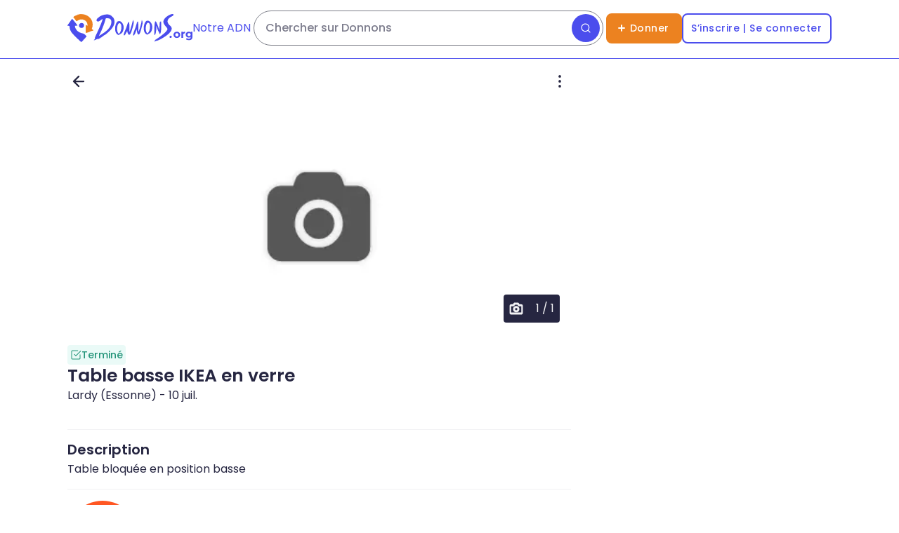

--- FILE ---
content_type: text/html; charset=utf-8
request_url: https://donnons.org/don/7240928
body_size: 56082
content:
<!DOCTYPE html><html lang="fr"><head><meta charSet="utf-8" data-next-head=""/><meta name="viewport" content="width=device-width" data-next-head=""/><script type="module" id="optidigital-ad-init" async="" src="//scripts.opti-digital.com/modules/?site=donnons" data-config="{&quot;adUnit&quot;:&quot;/22963265510,23187251655/23187251655/od.donnons.org/annonce&quot;}" data-next-head=""></script><meta name="author" content="Donnons" data-next-head=""/><link rel="canonical" href="https://donnons.org/don/7240928" data-next-head=""/><link rel="alternate" hrefLang="fr" href="https://donnons.org/don/7240928" data-next-head=""/><meta property="og:locale" content="fr_FR" data-next-head=""/><meta property="og:url" content="https://donnons.org" data-next-head=""/><meta property="og:app_id" content="634973656547530" data-next-head=""/><meta property="og:type" content="website" data-next-head=""/><meta name="twitter:card" content="summary" data-next-head=""/><meta name="twitter:creator" content="@donnonsOrg" data-next-head=""/><meta name="twitter:site" content="@donnonsOrg" data-next-head=""/><link rel="shortcut icon" type="image/png" href="https://donnons.org/assets/sigle.png" data-next-head=""/><link rel="manifest" href="/manifest.json" data-next-head=""/><link rel="apple-touch-icon" href="/icon-192x192.png" data-next-head=""/><meta name="theme-color" content="#FFFFFF" data-next-head=""/><link rel="apple-touch-icon" sizes="180x180" href="/apple-touch-icon.png" data-next-head=""/><link rel="icon" type="image/png" sizes="32x32" href="/favicon-32x32.png" data-next-head=""/><link rel="icon" type="image/png" sizes="16x16" href="/favicon-16x16.png" data-next-head=""/><link rel="preload" href="https://securepubads.g.doubleclick.net/tag/js/gpt.js" as="script" type="text/javascript" data-next-head=""/><meta name="robots" content="noindex, nofollow" data-next-head=""/><title data-next-head="">Table basse IKEA en verre- Lardy</title><meta name="description" lang="fr" content="Table bloquée en position basse - Meubles" data-next-head=""/><meta property="og:title" content="Table basse IKEA en verre- Lardy" data-next-head=""/><meta property="og:description" content="Table bloquée en position basse - Meubles" data-next-head=""/><meta property="og:image" content="https://donnons.orghttps://assets.donnons.org/photo/3/00000000-0000-0000-0000-000000000000.png" data-next-head=""/><meta name="twitter:title" content="Table basse IKEA en verre- Lardy" data-next-head=""/><meta name="twitter:description" content="Table bloquée en position basse - Meubles" data-next-head=""/><meta name="twitter:image:src" content="https://assets.donnons.org/photo/3/00000000-0000-0000-0000-000000000000.png" data-next-head=""/><link rel="preload" href="/_next/static/media/a218039a3287bcfd-s.p.4a23d71b.woff2" as="font" type="font/woff2" crossorigin="anonymous" data-next-font="size-adjust"/><link rel="preload" href="/_next/static/media/8e6fa89aa22d24ec-s.p.3aec397d.woff2" as="font" type="font/woff2" crossorigin="anonymous" data-next-font="size-adjust"/><link rel="preload" href="/_next/static/media/e2334d715941921e-s.p.d82a9aff.woff2" as="font" type="font/woff2" crossorigin="anonymous" data-next-font="size-adjust"/><link rel="preload" href="/_next/static/media/10883291dcf2ac2d-s.p.524b601c.woff2" as="font" type="font/woff2" crossorigin="anonymous" data-next-font="size-adjust"/><link rel="preload" href="/_next/static/chunks/4d17b11d3fe88c89.css" as="style"/><link rel="preload" href="/_next/static/chunks/5e3267927ee2b8a8.css" as="style"/><script type="application/ld+json">{"@context":"https://schema.org","@type":"WebSite","url":"https://donnons.org","inLanguage":"fr","name":"Site de don d’objets","image":"https://donnons.org/assets/sigle.png","headline":"Ne jetons plus, donnons !","sameAs":["https://www.facebook.com/donnons.org","https://twitter.com/donnonsOrg"],"potentialAction":{"@type":"SearchAction","target":{"@type":"EntryPoint","urlTemplate":"https://donnons.org/catalogue?title={search_term_string}"},"query-input":"required name=search_term_string"}}</script><script type="application/ld+json">{"@context":"https://schema.org","@type":"Organization","name":"Donnons","url":"https://donnons.org","logo":"https://donnons.org/assets/sigle.png"}</script><script data-next-head="">var optidigitalQueue = optidigitalQueue || {}; optidigitalQueue.cmd = optidigitalQueue.cmd || [];</script><link rel="stylesheet" href="/_next/static/chunks/4d17b11d3fe88c89.css" data-n-g=""/><link rel="stylesheet" href="/_next/static/chunks/5e3267927ee2b8a8.css" data-n-g=""/><noscript data-n-css=""></noscript><script src="/_next/static/chunks/361d8ec493908cfa.js" defer=""></script><script src="/_next/static/chunks/8a6f257daa1203eb.js" defer=""></script><script src="/_next/static/chunks/81d482e1312f324a.js" defer=""></script><script src="/_next/static/chunks/f2e3eb32819406ee.js" defer=""></script><script src="/_next/static/chunks/e9aeac8de3c5f0b9.js" defer=""></script><script src="/_next/static/chunks/598413ba7fc79705.js" defer=""></script><script src="/_next/static/chunks/d761ce4ccdd683b9.js" defer=""></script><script src="/_next/static/chunks/5636a15d31369bee.js" defer=""></script><script src="/_next/static/chunks/4994399c20161686.js" defer=""></script><script src="/_next/static/chunks/7113b34bd192c9cd.js" defer=""></script><script src="/_next/static/chunks/6b7f9afa5132b9f9.js" defer=""></script><script src="/_next/static/chunks/3134e82cbf58ec13.js" defer=""></script><script src="/_next/static/chunks/d6b004340aed2d58.js" defer=""></script><script src="/_next/static/chunks/turbopack-55245b766f7dc7d4.js" defer=""></script><script src="/_next/static/chunks/1715e501fced0673.js" defer=""></script><script src="/_next/static/chunks/8b90d07ff2d7a2eb.js" defer=""></script><script src="/_next/static/chunks/ccdc41bb1ed8bfd0.js" defer=""></script><script src="/_next/static/chunks/15a1de593a99bbc9.js" defer=""></script><script src="/_next/static/chunks/19fe3f1f7b95dadb.js" defer=""></script><script src="/_next/static/chunks/0164a81744010bfc.js" defer=""></script><script src="/_next/static/chunks/4dbb723d29eb914f.js" defer=""></script><script src="/_next/static/chunks/310dc18da2814d2c.js" defer=""></script><script src="/_next/static/chunks/475e01a5256ccb64.js" defer=""></script><script src="/_next/static/chunks/turbopack-07229f87551fde28.js" defer=""></script><script src="/_next/static/r6J3AFEm3QKVJKbbp-Skq/_ssgManifest.js" defer=""></script><script src="/_next/static/r6J3AFEm3QKVJKbbp-Skq/_buildManifest.js" defer=""></script><style id="__jsx-934547266">html{font-family:'Poppins', 'Poppins Fallback',sans-serif}</style></head><body><link rel="preload" as="image" href="/assets/preFooter/app-promo.png"/><link rel="preload" as="image" href="/assets/preFooter/apple-notes.png"/><link rel="preload" as="image" href="/assets/preFooter/android-notes.png"/><link rel="preload" as="image" href="/assets/socialNetwork/app-store.png"/><link rel="preload" as="image" href="/assets/preFooter/apple-note-without-logo.png"/><link rel="preload" as="image" href="/assets/socialNetwork/google-play.png"/><link rel="preload" as="image" href="/assets/preFooter/android-note-without-logo.png"/><link rel="preload" as="image" href="/assets/appQRcode.png"/><link rel="preload" as="image" href="/assets/socialNetwork/facebook.png"/><link rel="preload" as="image" href="/assets/socialNetwork/instagram.png"/><link rel="preload" as="image" href="/assets/socialNetwork/linkedin.png"/><div id="__next"><div class="jsx-934547266 abril_fatface_48e4465a-module__PPfWNq__variable"><a class="flex h-header-icon items-center justify-center lg:hidden" href="/"><svg class="h-7 lg:h-10 " viewBox="0 0 299 325" fill="none" xmlns="http://www.w3.org/2000/svg"><path d="M191.372 130.94C190.852 134.67 189.182 137.89 189.592 138.08C189.922 138.23 191.002 136.13 191.372 136.3C191.852 136.5 190.862 140.19 189.592 143.44C188.262 146.83 186.712 149.54 186.022 150.58C181.722 157.02 166.332 165.07 151.542 159.57C149.142 158.67 140.412 155.26 135.702 145.65C130.862 135.77 133.742 126.47 134.372 124.57C134.262 124.48 134.092 124.32 134.092 123.97C134.132 123.84 134.192 123.62 134.272 123.37C134.472 122.77 135.092 120.99 136.552 119.27C136.552 119.27 137.702 117.95 138.502 116.46C138.732 116.04 138.522 115.95 138.272 115.91C140.052 113.44 141.892 111.75 143.222 110.68C144.692 109.5 148.082 106.84 153.182 105.73C154.742 105.39 156.062 105.28 156.942 105.24L157.062 104.59C157.842 104.32 158.612 104.25 159.352 104.25C160.092 104.25 160.842 104.25 161.552 104.39C162.992 104.63 164.372 104.8 165.962 104.84C166.982 104.78 166.382 104.32 166.452 103.94C167.602 104.07 169.192 104.33 171.042 104.85C173.002 105.4 178.172 107.07 183.182 111.58C184.992 113.21 187.232 115.23 189.022 118.7C189.742 120.1 192.192 124.99 191.362 130.94H191.372Z" fill="#4B4DED"></path><path d="M298.392 188.01C298.392 187.79 298.352 185.75 296.612 184.44C290.962 180.57 285.322 176.71 279.672 172.85C283.482 164.28 299.582 125.58 283.242 81.8901C269.702 45.6701 241.972 27.6601 232.232 21.5401C205.662 4.83006 180.042 2.40006 166.962 1.34006C135.052 -1.23994 109.262 6.20006 109.302 6.47006C109.332 6.73006 133.162 3.51006 133.392 4.91006C133.552 5.88006 123.022 7.62006 108.532 12.6801C101.542 15.1201 68.1518 26.7701 69.2118 37.2901C69.3818 39.0001 70.4018 40.1701 70.9918 40.8601C77.5918 48.5001 87.3018 61.2601 100.422 79.2101C100.582 79.4901 102.272 82.4201 105.772 82.7801C108.752 83.0901 110.792 81.2901 111.122 81.0001C112.592 79.8401 114.702 78.2601 117.362 76.5401C122.832 73.0001 142.412 60.0201 167.302 62.2701C171.812 62.6801 205.652 66.3701 222.592 96.1601C232.652 113.84 231.442 131.37 230.612 138.08C227.042 135.11 223.472 132.13 219.912 129.16C217.842 126.62 214.642 126.08 212.772 127.38C211.202 128.47 211.022 130.55 210.992 130.95C210.282 171.56 209.922 201.18 209.722 208.34C209.672 209.9 209.492 214.56 212.362 216.8C213.992 218.07 215.942 218.29 216.792 218.39C219.412 218.7 221.492 217.86 222.222 217.57C229.622 214.71 243.502 210.4 246.672 209.42C252.232 207.7 257.482 206.46 257.372 205.85C257.292 205.43 254.672 205.81 254.582 205.44C254.302 204.39 274.752 198.05 296.622 191.58C297.212 191.01 298.402 189.73 298.402 188.01H298.392Z" fill="#EC8220"></path><path d="M184.232 227.25C174.692 222.92 172.422 224.33 159.262 220.11C156.532 219.24 144.972 215.44 134.292 209.41C127.482 205.56 105.872 192.96 93.9018 166.84C91.0518 160.62 87.1718 150.22 86.1418 136.28C94.4618 135.68 102.782 135.09 111.112 134.5C111.972 134.41 114.002 134.1 114.682 132.72C115.322 131.4 114.582 129.63 112.902 127.37C104.592 116.2 100.432 110.62 63.8518 65.8401C63.8018 65.7801 63.4418 65.3401 62.9318 64.7301C62.1718 63.8301 61.0818 62.5801 59.7218 61.1701C58.9318 60.3501 58.1618 59.5701 57.3918 58.8401C56.8818 58.5401 56.0818 58.1601 55.0618 58.0601C49.7418 57.5801 45.0218 65.6901 43.3318 68.5101C39.2018 75.4601 34.7618 82.2201 30.1718 88.8801C22.2618 100.36 14.2218 111.04 1.46176 129.41C-0.0782353 130.78 -0.418235 132.96 0.521765 134.5C1.24176 135.67 2.62176 136.35 4.09176 136.28C11.0118 135.22 13.6818 136.54 14.7918 138.06C15.8118 139.46 15.9818 141.66 16.5718 141.63C17.3118 141.58 17.4718 138.11 18.3518 138.06C18.9918 138.02 19.3218 139.85 20.1318 139.84C20.7818 139.84 20.9118 138.64 21.9118 138.06C22.7918 137.56 23.8918 137.78 24.7318 138.08C24.5118 145.47 24.8618 156.39 27.8418 169.16C32.9218 190.91 42.7918 205.72 48.0418 213.45C50.7218 217.39 58.1518 225.71 72.9018 242.2C77.4218 247.25 88.7018 259.16 104.762 274.84C114.172 284.03 126.122 295.33 140.352 307.94C149.432 317.06 156.592 323.2 158.572 323.87C159.332 324.13 161.412 324.25 162.032 323.93C162.312 323.79 162.562 323.62 162.782 323.42C162.782 323.42 162.782 323.42 162.802 323.42C163.022 323.24 163.192 323.11 163.222 323.1C167.862 318.08 172.512 313.04 177.152 307.99C190.972 292.94 204.622 277.92 218.132 262.92C218.312 262.79 219.912 261.54 219.912 259.35C219.912 259.13 219.872 257.09 218.132 255.78C215.752 252.41 212.252 247.95 207.432 243.29C196.922 233.17 186.652 228.35 184.232 227.25Z" fill="#4B4DED"></path></svg><svg class="h-7 lg:h-10 " viewBox="0 0 1226 347" fill="none" xmlns="http://www.w3.org/2000/svg"><path d="M755.012 254.73C755.602 247.43 755.202 241.87 754.652 234.19C753.462 217.63 751.662 192.7 757.882 124.34H757.982L758.152 122.13C758.452 118.46 759.282 111.8 760.392 105.84C761.112 102.02 761.842 98.95 762.592 96.69C764.552 90.76 767.182 90.08 768.982 90.08C770.612 90.08 772.892 90.84 774.392 94.49L774.492 94.75L774.662 94.97C784.782 108.86 794.722 136.67 811.202 182.75L813.682 189.67C814.822 193.63 816.152 196.44 817.002 196.31C817.862 196.18 818.272 193.08 818.142 188.94C818.092 181.64 818.282 174.22 818.262 166.7C818.222 146.61 818.182 125.85 821.462 105.43L823.442 93.12L824.562 95.16L824.652 94.63C824.932 95.09 825.202 95.53 825.432 95.9C826.412 97.48 826.852 98.19 828.162 98.19H830.072L830.362 96.63L834.022 89.21L835.112 83.21L836.822 99.46L837.682 99.36C837.942 100.38 838.072 101.36 838.162 102.22L838.362 104.15L838.812 104.17C838.932 110.82 839.122 117.57 839.292 124.12C840.262 159.77 841.252 196.59 832.542 231.79L832.492 231.77L831.792 233.72C831.082 235.68 830.132 237.56 829.292 239.21C828.472 240.81 827.702 242.32 827.242 243.71L825.252 249.62L820.462 245.64C817.172 242.9 816.842 239.53 816.642 237.51C816.612 237.16 816.582 236.83 816.542 236.57L816.482 236.1L816.232 235.69C801.052 211.24 792.082 184.4 783.402 158.44L782.882 156.88C781.752 152.56 780.212 147.31 779.272 147.45C778.482 147.57 778.512 151.53 778.412 157.52C778.282 164.84 777.842 172.15 777.622 179.47C777.392 187.09 777.202 194.88 777.142 202.47L777.072 210.97L775.442 209.74L774.722 215.61C774.082 220.83 773.462 225.79 773.502 230.7L772.482 230.83L772.102 232.38C771.862 233.39 771.602 234.39 771.362 235.37C771.122 236.31 770.902 237.22 770.682 238.12L770.112 238.07L769.712 240.08C769.332 241.96 768.922 243.81 768.532 245.6C768.192 247.12 767.872 248.59 767.582 249.99L765.192 249.74L764.732 251.5C764.162 252.54 760.932 256.51 758.552 259.44C757.442 260.81 756.502 261.96 755.712 262.95L754.982 254.79L755.012 254.76V254.73Z" fill="#4B4DED"></path><path d="M955.412 150.42C861.942 71.2299 969.942 31.0899 981.722 23.2599C989.942 17.7899 993.852 11.3899 990.582 4.11993C988.432 -0.67007 976.462 -0.67007 968.992 1.03993C936.472 8.47993 877.752 42.8499 867.232 85.9799C856.372 130.52 921.262 166.29 916.352 189.24C907.972 228.48 765.412 322.22 752.302 327.48C768.752 318.52 768.602 327.24 749.742 334.24C750.422 334.14 751.102 334.04 751.862 333.92C751.592 334.37 751.012 334.34 751.042 335.12C753.002 333.27 755.362 333.19 757.932 332.56C756.652 333.67 755.232 333.96 754.362 335.08C787.972 320.82 752.462 340.8 741.102 346.92L757.282 339.4C755.072 341.45 749.582 343.18 746.172 345.17C761.052 339.86 775.042 331.22 789.872 326.98C787.122 328.28 784.262 329.33 782.552 332.14C815.632 321.17 830.082 313.55 872.832 287.29C986.282 217.61 977.602 169.21 955.412 150.42ZM803.442 317.08C811.772 309.66 824.572 304.64 836.062 297.2C825.612 304.54 814.532 310.7 803.442 317.08Z" fill="#4B4DED"></path><path d="M260.552 84.0899C259.302 73.1999 255.322 59.8299 249.712 50.6299L250.012 50.6699C238.132 34.2099 226.232 23.3699 199.622 11.2699C225.132 21.1099 231.802 27.2099 231.802 27.2099C192.602 -12.6901 106.362 5.86987 65.7219 39.6199C13.1419 80.1399 47.5719 100.7 70.9019 89.3799C77.5219 88.3099 117.352 50.1999 113.862 65.3399C108.642 90.9099 60.8019 203.19 29.8419 263.81C30.0319 263.78 29.7919 263.57 30.6219 263.43C25.9119 275.69 16.5819 290.44 19.4619 297.34C17.7719 319.78 0.431855 321.55 0.401855 324.86C1.59186 323.51 6.14186 323.28 6.72186 321.23C13.5619 320.52 3.00186 325.19 11.9019 322.05C9.85186 324 7.38185 325.21 5.21185 326.88C8.38185 325.36 11.6719 324.13 14.8419 322.45C14.3819 323.29 14.2119 324.18 14.1219 325.06C14.8619 324.59 16.1019 324.68 17.1419 322.28C16.9019 322.79 16.7019 323.32 16.5319 323.86C21.5119 321.12 27.8818 318.99 33.1118 315.38V315.61C34.0418 315.11 34.9719 314.6 35.9019 314.1C35.8519 314.05 35.8119 313.98 35.7919 313.93C39.7519 312.7 44.2119 311.17 48.8819 309.58C49.8819 311.31 59.0719 303.42 58.6519 306.63C58.8419 307.66 60.8319 306.13 60.4419 304.64C61.9119 304.36 62.5119 303.57 64.7519 302.66C64.7919 303.08 64.7819 302.7 64.2319 303.09C64.7919 304.39 63.9419 304.57 62.9819 304.65C62.4819 306.76 66.4519 303.43 68.4819 302.26C63.6919 301.49 73.9519 299.44 73.5619 297.77C73.9019 297.82 73.9319 296.45 76.1919 297.88C75.8919 297.37 76.3619 296.77 75.9219 296.19C76.8019 295.76 77.7719 294.17 80.0619 295.47C79.9819 295.07 80.8019 294.21 79.5619 294.37C79.8019 293.84 80.2319 293.78 81.3919 293.04C88.3719 287.1 88.0319 290.57 80.2019 295.63C80.2019 295.63 80.2019 295.63 80.2019 295.65C78.6619 295.74 78.4519 297.19 76.1819 297.9C76.2019 297.92 76.2019 297.94 76.2019 297.95C69.0519 303.75 59.5719 308.68 52.0319 315.22C53.4519 316.08 60.0819 309.92 59.8219 312.62C104.262 289.35 136.152 256.13 141.762 259.24C199.832 217.84 270.682 149.22 260.572 84.1299L260.532 84.1099L260.552 84.0899ZM65.2319 43.9499C66.1219 43.8099 66.6119 42.9199 67.6419 42.9799C63.1819 46.4099 60.1719 51.7899 53.8819 53.4199C57.3619 47.9799 62.7119 43.8399 68.4719 40.1799C67.9719 41.9599 65.6619 42.0999 65.2319 43.9499ZM70.6719 88.3699C66.9919 89.0299 73.2219 84.1999 75.1619 83.9199C74.9019 86.5799 72.8519 87.5399 70.6719 88.3699ZM89.1118 71.5799C88.2818 72.2199 87.3019 73.3099 85.6519 74.1699C87.5019 72.3399 89.9218 70.5299 92.8318 68.8399C91.7218 69.9199 90.6618 71.0699 89.1118 71.5799ZM91.8819 287.22C90.7419 287.01 87.7719 291.65 87.3419 288.91C88.0419 288.67 95.0719 283.18 91.8819 287.22ZM221.782 109.38C213.432 189.43 120.612 237.3 65.7719 273.28C89.9818 234.16 136.082 121.97 152.812 53.6599C202.872 46.3499 226.392 64.4999 221.782 109.38ZM260.952 92.6199C260.272 91.5799 260.172 90.5299 260.672 89.2499C261.042 90.4799 261.212 91.5299 260.952 92.6199Z" fill="#4B4DED"></path><path d="M305.192 256.98C289.922 250.29 278.812 236.08 273.062 215.87C268.302 199.16 267.262 178.37 270.142 157.34C272.402 140.77 276.972 125.1 282.982 113.21C286.262 106.72 289.902 101.52 293.792 97.7399L296.302 95.2999L293.902 94.3199L303.612 90.2799C308.412 88.2799 313.332 87.2699 318.242 87.2699C330.702 87.2699 342.712 93.5999 352.982 105.55C369.072 124.29 377.442 153.19 373.792 177.46V177.52L373.772 177.58C372.382 192.19 367.002 208.15 363.462 217.42C362.372 219.33 361.282 221.23 360.192 223.14C360.022 223.49 359.832 223.86 359.612 224.3C357.972 227.64 355.482 232.69 350.922 234.08L350.132 234.32L349.672 235C345.922 240.63 339.872 245.11 333.492 246.96L333.142 247.05L332.842 247.25C330.812 248.62 328.392 250.21 325.732 251.7L322.782 253.33L325.702 255.73H316.612C316.612 255.73 315.962 255.94 315.812 255.99L313.362 256.77L315.462 261.47L305.172 256.95L305.192 256.98ZM322.332 111.79C319.292 111.79 314.922 114.63 310.632 119.41C306.022 124.54 302.762 130.48 301.572 134.07L301.532 134.19C295.402 151.46 292.482 174.56 293.932 194.45C295.042 209.7 299.202 230.77 312.702 244.65L314.252 246.24L315.892 244.75C328.292 233.56 337.892 215.44 342.922 193.75C348.362 170.27 347.602 145.32 340.882 127.03L340.862 126.97L340.842 126.91C337.932 119.99 332.492 115.37 323.222 111.91L322.872 111.78L322.492 111.76C322.432 111.78 322.382 111.78 322.322 111.78L322.332 111.79Z" fill="#4B4DED"></path><path d="M659.662 252.14C644.392 245.44 633.292 231.24 627.532 211.03C622.772 194.32 621.732 173.53 624.612 152.5C626.882 135.93 631.442 120.26 637.452 108.37C640.732 101.88 644.372 96.6799 648.262 92.8999L650.772 90.4599L648.372 89.4799L658.072 85.4399C662.872 83.4399 667.792 82.4299 672.702 82.4299C685.162 82.4299 697.172 88.7599 707.442 100.71C723.532 119.45 731.902 148.35 728.252 172.62V172.68L728.232 172.74C726.842 187.35 721.462 203.31 717.922 212.58C716.832 214.49 715.742 216.39 714.652 218.3C714.482 218.64 714.292 219.02 714.082 219.44C712.432 222.8 709.952 227.83 705.382 229.25L704.602 229.49L704.142 230.17C700.392 235.8 694.342 240.28 687.962 242.13L687.612 242.22L687.312 242.42C685.292 243.79 682.872 245.38 680.202 246.86L677.252 248.49L680.172 250.89H671.082L670.732 251C670.582 251.05 670.432 251.09 670.282 251.14L667.822 251.92L669.932 256.62L659.642 252.11V252.13L659.662 252.14ZM676.802 106.95C673.772 106.95 669.392 109.79 665.102 114.57C660.492 119.7 657.232 125.64 656.042 129.23L656.002 129.35C649.872 146.62 646.952 169.72 648.402 189.61C649.512 204.85 653.672 225.93 667.172 239.81L668.722 241.4L670.362 239.91C682.762 228.72 692.362 210.6 697.392 188.91C702.832 165.43 702.072 140.48 695.352 122.18L695.332 122.12L695.312 122.06C692.392 115.14 686.962 110.52 677.692 107.06L677.342 106.93L676.962 106.91C676.912 106.94 676.852 106.94 676.802 106.94V106.95Z" fill="#4B4DED"></path><path d="M607.522 100.89L605.722 88.8199L605.202 90.4699V75.1099L601.332 88.0099V75.9399L599.782 81.6999C599.782 81.6999 599.992 77.0199 600.972 70.0799C600.732 70.0599 600.502 70.0199 600.292 69.9399C595.192 100.7 587.762 134.2 577.002 169.74C571.432 188.14 565.422 205.57 559.162 222.02C557.492 208.06 556.722 195.73 556.402 185.44C555.772 164.88 556.942 152.6 555.852 127.81C554.352 93.8699 551.062 92.2299 549.822 92.0399C547.772 91.7399 543.162 93.9999 538.612 107.55C532.352 126.22 528.192 144.9 522.072 163.76C509.732 199.56 486.692 245.82 492.472 265.1C492.452 263.91 492.602 262.89 493.632 262.1C493.542 263.15 493.452 264.06 493.362 265C496.332 263.65 493.132 262.11 497.582 261.94C496.762 267.26 492.022 262.72 497.012 269.23C498.092 267.36 499.162 264.38 500.672 262.31C500.802 262.77 500.922 263.24 501.052 263.69C510.212 252.71 515.302 243.03 518.242 236.18C520.462 231.02 523.292 223.95 528.492 209.91C531.652 201.38 534.202 194.33 535.902 189.57C539.952 231.03 547.002 252.38 557.082 253.63C561.102 254.13 565.612 251.42 570.602 245.5C570.602 246.14 570.602 246.77 570.602 247.39C570.772 245.64 570.432 244.35 572.092 242.52C583.412 226 585.172 206.48 591.352 187.61C612.602 106.7 607.462 122.48 610.312 89.9499C609.392 93.5999 608.452 97.2599 607.502 100.91L607.522 100.89Z" fill="#4B4DED"></path><path d="M500.352 95.4699C500.942 101.62 499.902 108.28 497.872 114.44C498.162 125.47 494.572 135.67 491.592 146.24C485.022 171.34 477.812 195.69 469.982 220.42C463.152 241.46 457.272 240.7 457.522 246.7C457.322 248 456.852 248.95 455.952 250.03C456.192 249.26 456.432 248.47 456.672 247.71C454.822 248.66 454.162 250.63 452.592 251.62C450.772 252.19 448.122 252.14 447.462 253.93C445.752 255.28 444.302 255.84 447.112 256.55C446.572 257.26 448.812 257.47 447.412 257.97C445.142 258.31 442.732 257.29 440.512 257.05C439.982 256.21 437.122 252.8 436.902 254.82C436.792 255.32 437.842 256.43 437.012 256.69C435.302 254.16 433.592 251.55 431.892 248.87C430.992 247.45 430.112 246.03 429.242 244.63C429.442 247.43 429.442 248.84 429.242 248.87C428.982 248.9 428.392 246.65 427.472 242.09C427.142 241.38 426.812 240.67 426.492 239.93C426.492 239.93 425.112 236.8 423.942 233.61C422.872 230.69 420.582 222.99 418.712 212.42C415.982 215.52 413.112 219.18 410.322 223.44C406.512 229.29 403.832 234.8 401.932 239.54C394.062 253.57 390.482 258.72 389.242 259.25C389.182 259.27 388.852 259.42 388.422 259.66C387.922 259.94 387.222 260.52 385.872 262.28C385.742 261.85 385.602 261.4 385.472 260.96C384.052 262.7 382.892 265.46 381.602 267.56C381.402 266.81 380.812 265.93 380.112 265.49C376.562 263.56 383.062 263.28 382.212 260.59C377.322 260.77 380.752 262.74 377.752 263.51C377.842 262.61 377.922 261.75 378.032 260.74C376.932 261.5 376.772 262.47 376.802 263.61C369.852 245.02 403.392 181.33 405.192 174.63C412.602 155.4 417.772 135.91 424.282 116.51C427.562 108.41 433.012 97.7199 437.362 98.4299C440.602 98.9599 441.962 105.84 442.662 109.79C447.742 138.58 445.562 167.46 445.132 174.25C444.392 185.77 444.232 202.75 447.552 223.9C455.312 199.84 462.932 174.89 470.182 149.01C477.742 122.05 484.932 95.3399 491.222 68.1399C492.012 70.1499 489.692 73.3299 490.212 75.8199C490.982 77.4899 489.312 85.4199 491.092 82.7399C491.282 82.2799 490.262 80.5699 491.302 80.3099C492.742 83.3799 491.132 87.2199 493.832 80.5899C493.902 81.2799 493.942 81.7499 493.992 82.2099C494.592 80.7999 494.562 79.2799 494.692 77.7899C495.772 79.6499 494.142 83.5999 495.632 85.8099C495.762 85.4699 495.832 85.2699 495.982 84.8999C496.132 85.3199 496.242 85.5899 496.322 85.7999C496.392 85.6899 496.492 85.5599 496.802 85.1099C496.872 86.0299 496.602 87.0699 497.062 87.9499C497.602 88.4599 497.962 88.9199 497.522 89.5499C498.112 96.4999 490.892 92.2199 496.562 97.0199C497.662 99.7099 495.682 103.79 497.132 105.7C497.152 104.17 497.372 101.97 498.292 99.5099C498.892 97.8499 499.682 96.4899 500.382 95.4699H500.352Z" fill="#4B4DED"></path><path d="M955.772 296.14C952.042 296.14 948.852 294.86 946.202 292.3C943.542 289.73 942.222 286.45 942.222 282.45C942.222 278.45 943.552 275.2 946.202 272.73C948.862 270.26 952.052 269.02 955.772 269.02C959.492 269.02 962.802 270.25 965.422 272.73C968.032 275.21 969.332 278.44 969.332 282.45C969.332 286.46 968.032 289.74 965.422 292.3C962.802 294.86 959.592 296.14 955.772 296.14Z" fill="#4B4DED"></path><path d="M1033.13 296.14C1025.11 296.14 1018 294.47 1011.8 291.11C1005.6 287.75 1000.7 283.16 997.122 277.33C993.542 271.51 991.742 264.87 991.742 257.4C991.742 249.93 993.532 243.16 997.122 237.34C1000.71 231.52 1005.6 226.94 1011.8 223.63C1018 220.32 1025.1 218.66 1033.13 218.66C1041.16 218.66 1048.14 220.32 1054.39 223.63C1060.64 226.94 1065.53 231.48 1069.07 237.26C1072.61 243.04 1074.38 249.75 1074.38 257.39C1074.38 265.03 1072.6 271.49 1069.07 277.32C1065.53 283.15 1060.63 287.74 1054.39 291.1C1048.14 294.46 1041.05 296.13 1033.13 296.14ZM1033.13 278.24C1036.76 278.24 1040.03 277.4 1042.91 275.72C1045.8 274.05 1048.09 271.65 1049.76 268.52C1051.43 265.4 1052.28 261.7 1052.28 257.4C1052.28 253.1 1051.44 249.29 1049.76 246.22C1048.09 243.15 1045.8 240.77 1042.91 239.09C1040.02 237.42 1036.76 236.57 1033.13 236.57C1029.5 236.57 1026.23 237.41 1023.35 239.09C1020.46 240.76 1018.16 243.15 1016.43 246.22C1014.7 249.29 1013.84 253.03 1013.84 257.4C1013.84 261.77 1014.7 265.39 1016.43 268.52C1018.15 271.65 1020.46 274.04 1023.35 275.72C1026.23 277.39 1029.5 278.24 1033.13 278.24Z" fill="#4B4DED"></path><path d="M1135.63 218.67V238.81C1134.69 238.72 1133.85 238.65 1133.12 238.6C1132.37 238.55 1131.58 238.54 1130.74 238.54C1124.78 238.54 1119.95 240.24 1116.27 243.64C1112.58 247.04 1110.75 252.33 1110.75 259.51V295.02H1088.94V219.79H1109.77V229.66C1111.83 226.85 1114.43 224.56 1117.6 222.79C1122.53 220.03 1128.55 218.66 1135.64 218.66L1135.63 218.67Z" fill="#4B4DED"></path><path d="M1204.84 219.78V229.3C1202.59 226.44 1199.89 224.18 1196.73 222.5C1191.88 219.95 1186.29 218.66 1179.95 218.66C1172.96 218.66 1166.65 220.16 1161 223.14C1155.36 226.13 1150.84 230.34 1147.44 235.79C1144.04 241.24 1142.33 247.66 1142.33 255.01C1142.33 262.36 1144.04 268.64 1147.44 274.09C1150.84 279.54 1155.36 283.79 1161 286.81C1166.63 289.84 1172.95 291.35 1179.95 291.35C1186.28 291.35 1191.88 290.05 1196.73 287.44C1199.38 286.01 1201.71 284.18 1203.72 281.92V285.2C1203.72 292.01 1201.98 297.13 1198.48 300.58C1194.98 304.03 1189.36 305.75 1181.63 305.75C1176.88 305.75 1172.06 304.99 1167.15 303.44C1162.25 301.91 1158.22 299.82 1155.06 297.22L1146.39 312.88C1150.77 316.33 1156.24 318.92 1162.82 320.64C1169.4 322.37 1176.22 323.23 1183.31 323.23C1196.92 323.23 1207.36 319.92 1214.63 313.3C1221.9 306.68 1225.54 296.38 1225.54 282.4V219.76H1204.83L1204.84 219.78ZM1201.48 264.67C1199.8 267.47 1197.47 269.64 1194.49 271.17C1191.5 272.71 1188.1 273.48 1184.28 273.48C1180.46 273.48 1177.05 272.72 1174.07 271.17C1171.08 269.64 1168.73 267.46 1167.01 264.67C1165.28 261.87 1164.42 258.66 1164.42 255.02C1164.42 251.38 1165.28 248.05 1167.01 245.3C1168.74 242.56 1171.09 240.4 1174.07 238.87C1177.05 237.34 1180.45 236.56 1184.28 236.56C1188.11 236.56 1191.5 237.33 1194.49 238.87C1197.47 240.41 1199.79 242.56 1201.48 245.3C1203.16 248.05 1204 251.3 1204 255.02C1204 258.74 1203.16 261.87 1201.48 264.67Z" fill="#4B4DED"></path></svg></a><header class="sticky top-0 z-40 w-full bg-bg-primary shadow-[0px_12px_12px_0px_rgba(0,0,0,0.04)] max-lg:py-4 lg:h-header lg:border-b lg:border-b-stroke-default-focus lg:shadow-none"><div class="max-w-[1344px] px-4 md:px-6 mx-auto xl:px-24 "><div class="flex items-center justify-center gap-8 lg:flex-row lg:justify-between"><div class="hidden shrink-0 items-center gap-x-10 lg:flex"><a class="hidden items-center justify-start lg:flex lg:h-20" href="/"><svg class="h-7 lg:h-10 " viewBox="0 0 299 325" fill="none" xmlns="http://www.w3.org/2000/svg"><path d="M191.372 130.94C190.852 134.67 189.182 137.89 189.592 138.08C189.922 138.23 191.002 136.13 191.372 136.3C191.852 136.5 190.862 140.19 189.592 143.44C188.262 146.83 186.712 149.54 186.022 150.58C181.722 157.02 166.332 165.07 151.542 159.57C149.142 158.67 140.412 155.26 135.702 145.65C130.862 135.77 133.742 126.47 134.372 124.57C134.262 124.48 134.092 124.32 134.092 123.97C134.132 123.84 134.192 123.62 134.272 123.37C134.472 122.77 135.092 120.99 136.552 119.27C136.552 119.27 137.702 117.95 138.502 116.46C138.732 116.04 138.522 115.95 138.272 115.91C140.052 113.44 141.892 111.75 143.222 110.68C144.692 109.5 148.082 106.84 153.182 105.73C154.742 105.39 156.062 105.28 156.942 105.24L157.062 104.59C157.842 104.32 158.612 104.25 159.352 104.25C160.092 104.25 160.842 104.25 161.552 104.39C162.992 104.63 164.372 104.8 165.962 104.84C166.982 104.78 166.382 104.32 166.452 103.94C167.602 104.07 169.192 104.33 171.042 104.85C173.002 105.4 178.172 107.07 183.182 111.58C184.992 113.21 187.232 115.23 189.022 118.7C189.742 120.1 192.192 124.99 191.362 130.94H191.372Z" fill="#4B4DED"></path><path d="M298.392 188.01C298.392 187.79 298.352 185.75 296.612 184.44C290.962 180.57 285.322 176.71 279.672 172.85C283.482 164.28 299.582 125.58 283.242 81.8901C269.702 45.6701 241.972 27.6601 232.232 21.5401C205.662 4.83006 180.042 2.40006 166.962 1.34006C135.052 -1.23994 109.262 6.20006 109.302 6.47006C109.332 6.73006 133.162 3.51006 133.392 4.91006C133.552 5.88006 123.022 7.62006 108.532 12.6801C101.542 15.1201 68.1518 26.7701 69.2118 37.2901C69.3818 39.0001 70.4018 40.1701 70.9918 40.8601C77.5918 48.5001 87.3018 61.2601 100.422 79.2101C100.582 79.4901 102.272 82.4201 105.772 82.7801C108.752 83.0901 110.792 81.2901 111.122 81.0001C112.592 79.8401 114.702 78.2601 117.362 76.5401C122.832 73.0001 142.412 60.0201 167.302 62.2701C171.812 62.6801 205.652 66.3701 222.592 96.1601C232.652 113.84 231.442 131.37 230.612 138.08C227.042 135.11 223.472 132.13 219.912 129.16C217.842 126.62 214.642 126.08 212.772 127.38C211.202 128.47 211.022 130.55 210.992 130.95C210.282 171.56 209.922 201.18 209.722 208.34C209.672 209.9 209.492 214.56 212.362 216.8C213.992 218.07 215.942 218.29 216.792 218.39C219.412 218.7 221.492 217.86 222.222 217.57C229.622 214.71 243.502 210.4 246.672 209.42C252.232 207.7 257.482 206.46 257.372 205.85C257.292 205.43 254.672 205.81 254.582 205.44C254.302 204.39 274.752 198.05 296.622 191.58C297.212 191.01 298.402 189.73 298.402 188.01H298.392Z" fill="#EC8220"></path><path d="M184.232 227.25C174.692 222.92 172.422 224.33 159.262 220.11C156.532 219.24 144.972 215.44 134.292 209.41C127.482 205.56 105.872 192.96 93.9018 166.84C91.0518 160.62 87.1718 150.22 86.1418 136.28C94.4618 135.68 102.782 135.09 111.112 134.5C111.972 134.41 114.002 134.1 114.682 132.72C115.322 131.4 114.582 129.63 112.902 127.37C104.592 116.2 100.432 110.62 63.8518 65.8401C63.8018 65.7801 63.4418 65.3401 62.9318 64.7301C62.1718 63.8301 61.0818 62.5801 59.7218 61.1701C58.9318 60.3501 58.1618 59.5701 57.3918 58.8401C56.8818 58.5401 56.0818 58.1601 55.0618 58.0601C49.7418 57.5801 45.0218 65.6901 43.3318 68.5101C39.2018 75.4601 34.7618 82.2201 30.1718 88.8801C22.2618 100.36 14.2218 111.04 1.46176 129.41C-0.0782353 130.78 -0.418235 132.96 0.521765 134.5C1.24176 135.67 2.62176 136.35 4.09176 136.28C11.0118 135.22 13.6818 136.54 14.7918 138.06C15.8118 139.46 15.9818 141.66 16.5718 141.63C17.3118 141.58 17.4718 138.11 18.3518 138.06C18.9918 138.02 19.3218 139.85 20.1318 139.84C20.7818 139.84 20.9118 138.64 21.9118 138.06C22.7918 137.56 23.8918 137.78 24.7318 138.08C24.5118 145.47 24.8618 156.39 27.8418 169.16C32.9218 190.91 42.7918 205.72 48.0418 213.45C50.7218 217.39 58.1518 225.71 72.9018 242.2C77.4218 247.25 88.7018 259.16 104.762 274.84C114.172 284.03 126.122 295.33 140.352 307.94C149.432 317.06 156.592 323.2 158.572 323.87C159.332 324.13 161.412 324.25 162.032 323.93C162.312 323.79 162.562 323.62 162.782 323.42C162.782 323.42 162.782 323.42 162.802 323.42C163.022 323.24 163.192 323.11 163.222 323.1C167.862 318.08 172.512 313.04 177.152 307.99C190.972 292.94 204.622 277.92 218.132 262.92C218.312 262.79 219.912 261.54 219.912 259.35C219.912 259.13 219.872 257.09 218.132 255.78C215.752 252.41 212.252 247.95 207.432 243.29C196.922 233.17 186.652 228.35 184.232 227.25Z" fill="#4B4DED"></path></svg><svg class="h-7 lg:h-10 hidden xl:block" viewBox="0 0 1226 347" fill="none" xmlns="http://www.w3.org/2000/svg"><path d="M755.012 254.73C755.602 247.43 755.202 241.87 754.652 234.19C753.462 217.63 751.662 192.7 757.882 124.34H757.982L758.152 122.13C758.452 118.46 759.282 111.8 760.392 105.84C761.112 102.02 761.842 98.95 762.592 96.69C764.552 90.76 767.182 90.08 768.982 90.08C770.612 90.08 772.892 90.84 774.392 94.49L774.492 94.75L774.662 94.97C784.782 108.86 794.722 136.67 811.202 182.75L813.682 189.67C814.822 193.63 816.152 196.44 817.002 196.31C817.862 196.18 818.272 193.08 818.142 188.94C818.092 181.64 818.282 174.22 818.262 166.7C818.222 146.61 818.182 125.85 821.462 105.43L823.442 93.12L824.562 95.16L824.652 94.63C824.932 95.09 825.202 95.53 825.432 95.9C826.412 97.48 826.852 98.19 828.162 98.19H830.072L830.362 96.63L834.022 89.21L835.112 83.21L836.822 99.46L837.682 99.36C837.942 100.38 838.072 101.36 838.162 102.22L838.362 104.15L838.812 104.17C838.932 110.82 839.122 117.57 839.292 124.12C840.262 159.77 841.252 196.59 832.542 231.79L832.492 231.77L831.792 233.72C831.082 235.68 830.132 237.56 829.292 239.21C828.472 240.81 827.702 242.32 827.242 243.71L825.252 249.62L820.462 245.64C817.172 242.9 816.842 239.53 816.642 237.51C816.612 237.16 816.582 236.83 816.542 236.57L816.482 236.1L816.232 235.69C801.052 211.24 792.082 184.4 783.402 158.44L782.882 156.88C781.752 152.56 780.212 147.31 779.272 147.45C778.482 147.57 778.512 151.53 778.412 157.52C778.282 164.84 777.842 172.15 777.622 179.47C777.392 187.09 777.202 194.88 777.142 202.47L777.072 210.97L775.442 209.74L774.722 215.61C774.082 220.83 773.462 225.79 773.502 230.7L772.482 230.83L772.102 232.38C771.862 233.39 771.602 234.39 771.362 235.37C771.122 236.31 770.902 237.22 770.682 238.12L770.112 238.07L769.712 240.08C769.332 241.96 768.922 243.81 768.532 245.6C768.192 247.12 767.872 248.59 767.582 249.99L765.192 249.74L764.732 251.5C764.162 252.54 760.932 256.51 758.552 259.44C757.442 260.81 756.502 261.96 755.712 262.95L754.982 254.79L755.012 254.76V254.73Z" fill="#4B4DED"></path><path d="M955.412 150.42C861.942 71.2299 969.942 31.0899 981.722 23.2599C989.942 17.7899 993.852 11.3899 990.582 4.11993C988.432 -0.67007 976.462 -0.67007 968.992 1.03993C936.472 8.47993 877.752 42.8499 867.232 85.9799C856.372 130.52 921.262 166.29 916.352 189.24C907.972 228.48 765.412 322.22 752.302 327.48C768.752 318.52 768.602 327.24 749.742 334.24C750.422 334.14 751.102 334.04 751.862 333.92C751.592 334.37 751.012 334.34 751.042 335.12C753.002 333.27 755.362 333.19 757.932 332.56C756.652 333.67 755.232 333.96 754.362 335.08C787.972 320.82 752.462 340.8 741.102 346.92L757.282 339.4C755.072 341.45 749.582 343.18 746.172 345.17C761.052 339.86 775.042 331.22 789.872 326.98C787.122 328.28 784.262 329.33 782.552 332.14C815.632 321.17 830.082 313.55 872.832 287.29C986.282 217.61 977.602 169.21 955.412 150.42ZM803.442 317.08C811.772 309.66 824.572 304.64 836.062 297.2C825.612 304.54 814.532 310.7 803.442 317.08Z" fill="#4B4DED"></path><path d="M260.552 84.0899C259.302 73.1999 255.322 59.8299 249.712 50.6299L250.012 50.6699C238.132 34.2099 226.232 23.3699 199.622 11.2699C225.132 21.1099 231.802 27.2099 231.802 27.2099C192.602 -12.6901 106.362 5.86987 65.7219 39.6199C13.1419 80.1399 47.5719 100.7 70.9019 89.3799C77.5219 88.3099 117.352 50.1999 113.862 65.3399C108.642 90.9099 60.8019 203.19 29.8419 263.81C30.0319 263.78 29.7919 263.57 30.6219 263.43C25.9119 275.69 16.5819 290.44 19.4619 297.34C17.7719 319.78 0.431855 321.55 0.401855 324.86C1.59186 323.51 6.14186 323.28 6.72186 321.23C13.5619 320.52 3.00186 325.19 11.9019 322.05C9.85186 324 7.38185 325.21 5.21185 326.88C8.38185 325.36 11.6719 324.13 14.8419 322.45C14.3819 323.29 14.2119 324.18 14.1219 325.06C14.8619 324.59 16.1019 324.68 17.1419 322.28C16.9019 322.79 16.7019 323.32 16.5319 323.86C21.5119 321.12 27.8818 318.99 33.1118 315.38V315.61C34.0418 315.11 34.9719 314.6 35.9019 314.1C35.8519 314.05 35.8119 313.98 35.7919 313.93C39.7519 312.7 44.2119 311.17 48.8819 309.58C49.8819 311.31 59.0719 303.42 58.6519 306.63C58.8419 307.66 60.8319 306.13 60.4419 304.64C61.9119 304.36 62.5119 303.57 64.7519 302.66C64.7919 303.08 64.7819 302.7 64.2319 303.09C64.7919 304.39 63.9419 304.57 62.9819 304.65C62.4819 306.76 66.4519 303.43 68.4819 302.26C63.6919 301.49 73.9519 299.44 73.5619 297.77C73.9019 297.82 73.9319 296.45 76.1919 297.88C75.8919 297.37 76.3619 296.77 75.9219 296.19C76.8019 295.76 77.7719 294.17 80.0619 295.47C79.9819 295.07 80.8019 294.21 79.5619 294.37C79.8019 293.84 80.2319 293.78 81.3919 293.04C88.3719 287.1 88.0319 290.57 80.2019 295.63C80.2019 295.63 80.2019 295.63 80.2019 295.65C78.6619 295.74 78.4519 297.19 76.1819 297.9C76.2019 297.92 76.2019 297.94 76.2019 297.95C69.0519 303.75 59.5719 308.68 52.0319 315.22C53.4519 316.08 60.0819 309.92 59.8219 312.62C104.262 289.35 136.152 256.13 141.762 259.24C199.832 217.84 270.682 149.22 260.572 84.1299L260.532 84.1099L260.552 84.0899ZM65.2319 43.9499C66.1219 43.8099 66.6119 42.9199 67.6419 42.9799C63.1819 46.4099 60.1719 51.7899 53.8819 53.4199C57.3619 47.9799 62.7119 43.8399 68.4719 40.1799C67.9719 41.9599 65.6619 42.0999 65.2319 43.9499ZM70.6719 88.3699C66.9919 89.0299 73.2219 84.1999 75.1619 83.9199C74.9019 86.5799 72.8519 87.5399 70.6719 88.3699ZM89.1118 71.5799C88.2818 72.2199 87.3019 73.3099 85.6519 74.1699C87.5019 72.3399 89.9218 70.5299 92.8318 68.8399C91.7218 69.9199 90.6618 71.0699 89.1118 71.5799ZM91.8819 287.22C90.7419 287.01 87.7719 291.65 87.3419 288.91C88.0419 288.67 95.0719 283.18 91.8819 287.22ZM221.782 109.38C213.432 189.43 120.612 237.3 65.7719 273.28C89.9818 234.16 136.082 121.97 152.812 53.6599C202.872 46.3499 226.392 64.4999 221.782 109.38ZM260.952 92.6199C260.272 91.5799 260.172 90.5299 260.672 89.2499C261.042 90.4799 261.212 91.5299 260.952 92.6199Z" fill="#4B4DED"></path><path d="M305.192 256.98C289.922 250.29 278.812 236.08 273.062 215.87C268.302 199.16 267.262 178.37 270.142 157.34C272.402 140.77 276.972 125.1 282.982 113.21C286.262 106.72 289.902 101.52 293.792 97.7399L296.302 95.2999L293.902 94.3199L303.612 90.2799C308.412 88.2799 313.332 87.2699 318.242 87.2699C330.702 87.2699 342.712 93.5999 352.982 105.55C369.072 124.29 377.442 153.19 373.792 177.46V177.52L373.772 177.58C372.382 192.19 367.002 208.15 363.462 217.42C362.372 219.33 361.282 221.23 360.192 223.14C360.022 223.49 359.832 223.86 359.612 224.3C357.972 227.64 355.482 232.69 350.922 234.08L350.132 234.32L349.672 235C345.922 240.63 339.872 245.11 333.492 246.96L333.142 247.05L332.842 247.25C330.812 248.62 328.392 250.21 325.732 251.7L322.782 253.33L325.702 255.73H316.612C316.612 255.73 315.962 255.94 315.812 255.99L313.362 256.77L315.462 261.47L305.172 256.95L305.192 256.98ZM322.332 111.79C319.292 111.79 314.922 114.63 310.632 119.41C306.022 124.54 302.762 130.48 301.572 134.07L301.532 134.19C295.402 151.46 292.482 174.56 293.932 194.45C295.042 209.7 299.202 230.77 312.702 244.65L314.252 246.24L315.892 244.75C328.292 233.56 337.892 215.44 342.922 193.75C348.362 170.27 347.602 145.32 340.882 127.03L340.862 126.97L340.842 126.91C337.932 119.99 332.492 115.37 323.222 111.91L322.872 111.78L322.492 111.76C322.432 111.78 322.382 111.78 322.322 111.78L322.332 111.79Z" fill="#4B4DED"></path><path d="M659.662 252.14C644.392 245.44 633.292 231.24 627.532 211.03C622.772 194.32 621.732 173.53 624.612 152.5C626.882 135.93 631.442 120.26 637.452 108.37C640.732 101.88 644.372 96.6799 648.262 92.8999L650.772 90.4599L648.372 89.4799L658.072 85.4399C662.872 83.4399 667.792 82.4299 672.702 82.4299C685.162 82.4299 697.172 88.7599 707.442 100.71C723.532 119.45 731.902 148.35 728.252 172.62V172.68L728.232 172.74C726.842 187.35 721.462 203.31 717.922 212.58C716.832 214.49 715.742 216.39 714.652 218.3C714.482 218.64 714.292 219.02 714.082 219.44C712.432 222.8 709.952 227.83 705.382 229.25L704.602 229.49L704.142 230.17C700.392 235.8 694.342 240.28 687.962 242.13L687.612 242.22L687.312 242.42C685.292 243.79 682.872 245.38 680.202 246.86L677.252 248.49L680.172 250.89H671.082L670.732 251C670.582 251.05 670.432 251.09 670.282 251.14L667.822 251.92L669.932 256.62L659.642 252.11V252.13L659.662 252.14ZM676.802 106.95C673.772 106.95 669.392 109.79 665.102 114.57C660.492 119.7 657.232 125.64 656.042 129.23L656.002 129.35C649.872 146.62 646.952 169.72 648.402 189.61C649.512 204.85 653.672 225.93 667.172 239.81L668.722 241.4L670.362 239.91C682.762 228.72 692.362 210.6 697.392 188.91C702.832 165.43 702.072 140.48 695.352 122.18L695.332 122.12L695.312 122.06C692.392 115.14 686.962 110.52 677.692 107.06L677.342 106.93L676.962 106.91C676.912 106.94 676.852 106.94 676.802 106.94V106.95Z" fill="#4B4DED"></path><path d="M607.522 100.89L605.722 88.8199L605.202 90.4699V75.1099L601.332 88.0099V75.9399L599.782 81.6999C599.782 81.6999 599.992 77.0199 600.972 70.0799C600.732 70.0599 600.502 70.0199 600.292 69.9399C595.192 100.7 587.762 134.2 577.002 169.74C571.432 188.14 565.422 205.57 559.162 222.02C557.492 208.06 556.722 195.73 556.402 185.44C555.772 164.88 556.942 152.6 555.852 127.81C554.352 93.8699 551.062 92.2299 549.822 92.0399C547.772 91.7399 543.162 93.9999 538.612 107.55C532.352 126.22 528.192 144.9 522.072 163.76C509.732 199.56 486.692 245.82 492.472 265.1C492.452 263.91 492.602 262.89 493.632 262.1C493.542 263.15 493.452 264.06 493.362 265C496.332 263.65 493.132 262.11 497.582 261.94C496.762 267.26 492.022 262.72 497.012 269.23C498.092 267.36 499.162 264.38 500.672 262.31C500.802 262.77 500.922 263.24 501.052 263.69C510.212 252.71 515.302 243.03 518.242 236.18C520.462 231.02 523.292 223.95 528.492 209.91C531.652 201.38 534.202 194.33 535.902 189.57C539.952 231.03 547.002 252.38 557.082 253.63C561.102 254.13 565.612 251.42 570.602 245.5C570.602 246.14 570.602 246.77 570.602 247.39C570.772 245.64 570.432 244.35 572.092 242.52C583.412 226 585.172 206.48 591.352 187.61C612.602 106.7 607.462 122.48 610.312 89.9499C609.392 93.5999 608.452 97.2599 607.502 100.91L607.522 100.89Z" fill="#4B4DED"></path><path d="M500.352 95.4699C500.942 101.62 499.902 108.28 497.872 114.44C498.162 125.47 494.572 135.67 491.592 146.24C485.022 171.34 477.812 195.69 469.982 220.42C463.152 241.46 457.272 240.7 457.522 246.7C457.322 248 456.852 248.95 455.952 250.03C456.192 249.26 456.432 248.47 456.672 247.71C454.822 248.66 454.162 250.63 452.592 251.62C450.772 252.19 448.122 252.14 447.462 253.93C445.752 255.28 444.302 255.84 447.112 256.55C446.572 257.26 448.812 257.47 447.412 257.97C445.142 258.31 442.732 257.29 440.512 257.05C439.982 256.21 437.122 252.8 436.902 254.82C436.792 255.32 437.842 256.43 437.012 256.69C435.302 254.16 433.592 251.55 431.892 248.87C430.992 247.45 430.112 246.03 429.242 244.63C429.442 247.43 429.442 248.84 429.242 248.87C428.982 248.9 428.392 246.65 427.472 242.09C427.142 241.38 426.812 240.67 426.492 239.93C426.492 239.93 425.112 236.8 423.942 233.61C422.872 230.69 420.582 222.99 418.712 212.42C415.982 215.52 413.112 219.18 410.322 223.44C406.512 229.29 403.832 234.8 401.932 239.54C394.062 253.57 390.482 258.72 389.242 259.25C389.182 259.27 388.852 259.42 388.422 259.66C387.922 259.94 387.222 260.52 385.872 262.28C385.742 261.85 385.602 261.4 385.472 260.96C384.052 262.7 382.892 265.46 381.602 267.56C381.402 266.81 380.812 265.93 380.112 265.49C376.562 263.56 383.062 263.28 382.212 260.59C377.322 260.77 380.752 262.74 377.752 263.51C377.842 262.61 377.922 261.75 378.032 260.74C376.932 261.5 376.772 262.47 376.802 263.61C369.852 245.02 403.392 181.33 405.192 174.63C412.602 155.4 417.772 135.91 424.282 116.51C427.562 108.41 433.012 97.7199 437.362 98.4299C440.602 98.9599 441.962 105.84 442.662 109.79C447.742 138.58 445.562 167.46 445.132 174.25C444.392 185.77 444.232 202.75 447.552 223.9C455.312 199.84 462.932 174.89 470.182 149.01C477.742 122.05 484.932 95.3399 491.222 68.1399C492.012 70.1499 489.692 73.3299 490.212 75.8199C490.982 77.4899 489.312 85.4199 491.092 82.7399C491.282 82.2799 490.262 80.5699 491.302 80.3099C492.742 83.3799 491.132 87.2199 493.832 80.5899C493.902 81.2799 493.942 81.7499 493.992 82.2099C494.592 80.7999 494.562 79.2799 494.692 77.7899C495.772 79.6499 494.142 83.5999 495.632 85.8099C495.762 85.4699 495.832 85.2699 495.982 84.8999C496.132 85.3199 496.242 85.5899 496.322 85.7999C496.392 85.6899 496.492 85.5599 496.802 85.1099C496.872 86.0299 496.602 87.0699 497.062 87.9499C497.602 88.4599 497.962 88.9199 497.522 89.5499C498.112 96.4999 490.892 92.2199 496.562 97.0199C497.662 99.7099 495.682 103.79 497.132 105.7C497.152 104.17 497.372 101.97 498.292 99.5099C498.892 97.8499 499.682 96.4899 500.382 95.4699H500.352Z" fill="#4B4DED"></path><path d="M955.772 296.14C952.042 296.14 948.852 294.86 946.202 292.3C943.542 289.73 942.222 286.45 942.222 282.45C942.222 278.45 943.552 275.2 946.202 272.73C948.862 270.26 952.052 269.02 955.772 269.02C959.492 269.02 962.802 270.25 965.422 272.73C968.032 275.21 969.332 278.44 969.332 282.45C969.332 286.46 968.032 289.74 965.422 292.3C962.802 294.86 959.592 296.14 955.772 296.14Z" fill="#4B4DED"></path><path d="M1033.13 296.14C1025.11 296.14 1018 294.47 1011.8 291.11C1005.6 287.75 1000.7 283.16 997.122 277.33C993.542 271.51 991.742 264.87 991.742 257.4C991.742 249.93 993.532 243.16 997.122 237.34C1000.71 231.52 1005.6 226.94 1011.8 223.63C1018 220.32 1025.1 218.66 1033.13 218.66C1041.16 218.66 1048.14 220.32 1054.39 223.63C1060.64 226.94 1065.53 231.48 1069.07 237.26C1072.61 243.04 1074.38 249.75 1074.38 257.39C1074.38 265.03 1072.6 271.49 1069.07 277.32C1065.53 283.15 1060.63 287.74 1054.39 291.1C1048.14 294.46 1041.05 296.13 1033.13 296.14ZM1033.13 278.24C1036.76 278.24 1040.03 277.4 1042.91 275.72C1045.8 274.05 1048.09 271.65 1049.76 268.52C1051.43 265.4 1052.28 261.7 1052.28 257.4C1052.28 253.1 1051.44 249.29 1049.76 246.22C1048.09 243.15 1045.8 240.77 1042.91 239.09C1040.02 237.42 1036.76 236.57 1033.13 236.57C1029.5 236.57 1026.23 237.41 1023.35 239.09C1020.46 240.76 1018.16 243.15 1016.43 246.22C1014.7 249.29 1013.84 253.03 1013.84 257.4C1013.84 261.77 1014.7 265.39 1016.43 268.52C1018.15 271.65 1020.46 274.04 1023.35 275.72C1026.23 277.39 1029.5 278.24 1033.13 278.24Z" fill="#4B4DED"></path><path d="M1135.63 218.67V238.81C1134.69 238.72 1133.85 238.65 1133.12 238.6C1132.37 238.55 1131.58 238.54 1130.74 238.54C1124.78 238.54 1119.95 240.24 1116.27 243.64C1112.58 247.04 1110.75 252.33 1110.75 259.51V295.02H1088.94V219.79H1109.77V229.66C1111.83 226.85 1114.43 224.56 1117.6 222.79C1122.53 220.03 1128.55 218.66 1135.64 218.66L1135.63 218.67Z" fill="#4B4DED"></path><path d="M1204.84 219.78V229.3C1202.59 226.44 1199.89 224.18 1196.73 222.5C1191.88 219.95 1186.29 218.66 1179.95 218.66C1172.96 218.66 1166.65 220.16 1161 223.14C1155.36 226.13 1150.84 230.34 1147.44 235.79C1144.04 241.24 1142.33 247.66 1142.33 255.01C1142.33 262.36 1144.04 268.64 1147.44 274.09C1150.84 279.54 1155.36 283.79 1161 286.81C1166.63 289.84 1172.95 291.35 1179.95 291.35C1186.28 291.35 1191.88 290.05 1196.73 287.44C1199.38 286.01 1201.71 284.18 1203.72 281.92V285.2C1203.72 292.01 1201.98 297.13 1198.48 300.58C1194.98 304.03 1189.36 305.75 1181.63 305.75C1176.88 305.75 1172.06 304.99 1167.15 303.44C1162.25 301.91 1158.22 299.82 1155.06 297.22L1146.39 312.88C1150.77 316.33 1156.24 318.92 1162.82 320.64C1169.4 322.37 1176.22 323.23 1183.31 323.23C1196.92 323.23 1207.36 319.92 1214.63 313.3C1221.9 306.68 1225.54 296.38 1225.54 282.4V219.76H1204.83L1204.84 219.78ZM1201.48 264.67C1199.8 267.47 1197.47 269.64 1194.49 271.17C1191.5 272.71 1188.1 273.48 1184.28 273.48C1180.46 273.48 1177.05 272.72 1174.07 271.17C1171.08 269.64 1168.73 267.46 1167.01 264.67C1165.28 261.87 1164.42 258.66 1164.42 255.02C1164.42 251.38 1165.28 248.05 1167.01 245.3C1168.74 242.56 1171.09 240.4 1174.07 238.87C1177.05 237.34 1180.45 236.56 1184.28 236.56C1188.11 236.56 1191.5 237.33 1194.49 238.87C1197.47 240.41 1199.79 242.56 1201.48 245.3C1203.16 248.05 1204 251.3 1204 255.02C1204 258.74 1203.16 261.87 1201.48 264.67Z" fill="#4B4DED"></path></svg></a><a class="text-body-secondary hidden font-normal text-content-secondary lg:block" href="https://corporate.donnons.org/notre-adn">Notre ADN</a></div><div class="flex w-full items-center justify-center gap-4 lg:shrink lg:gap-8"><button type="button" aria-label="Rechercher des dons" class="box-content inline-flex h-10 w-full min-w-0 max-w-[476px] items-center justify-between rounded-[26px] border border-solid border-[#7C7E88] bg-bg-primary p-1 pl-4"><p class="text-body-secondary flex-nowrap text-start font-medium text-content-placeholder">Chercher sur Donnons</p><div class="shrink-0 rounded-full bg-bg-button-primary-default p-3"><svg xmlns="http://www.w3.org/2000/svg" viewBox="0 0 40 40" fill="none" class="h-4 w-4 stroke-content-button-primary text-content-button-primary stroke-[3]"><path d="M35 35L27.75 27.75M31.6667 18.3333C31.6667 25.6971 25.6971 31.6667 18.3333 31.6667C10.9695 31.6667 5 25.6971 5 18.3333C5 10.9695 10.9695 5 18.3333 5C25.6971 5 31.6667 10.9695 31.6667 18.3333Z" stroke-linecap="round" stroke-linejoin="round"></path></svg></div></button><div class="relative flex items-center lg:hidden"><button type="button"><svg viewBox="0 0 40 40" fill="none" xmlns="http://www.w3.org/2000/svg" class="h-6 w-6 stroke-content-primary text-content-primary stroke-[3]"><path d="M5 20H35" stroke="#374151" stroke-linecap="round" stroke-linejoin="round"></path><path d="M5 10H35" stroke="#374151" stroke-linecap="round" stroke-linejoin="round"></path><path d="M5 30H35" stroke="#374151" stroke-linecap="round" stroke-linejoin="round"></path></svg></button><button type="button" class="absolute -top-3 left-4" aria-label="Ouvrir le menu"></button></div></div><div class="hidden shrink-0 lg:block"><div class="hidden shrink-0 gap-6 lg:flex"><div class="w-max"><button id="donate" type="button" class="border-solid border-1.5 focus-visible:outline-none rounded-2 bg-bg-button-give-default text-content-button-primary border-stroke-button-give-default hover:bg-bg-button-give-hover hover:border-stroke-button-give-hover focus-visible:bg-bg-button-give-pressed focus-visible:border-stroke-button-give-pressed text-button-medium font-medium    false px-3 py-2 false w-full"><div class="relative flex items-center justify-center text-center"><span data-testid="left-icon"><svg viewBox="0 0 24 24" fill="none" xmlns="http://www.w3.org/2000/svg" class="h-4 w-4 stroke-current stroke-[2.875]"><path d="M12 6V18M18 12L6 12" stroke-linecap="round"></path></svg></span><span class="mx-1 inline-flex items-center justify-center text-nowrap ">Donner</span></div></button></div><div class="shrink-0"><button id="auth" type="button" class="border-solid border-1.5 focus-visible:outline-none rounded-2 bg-bg-button-secondary text-content-button-secondary-default border-stroke-button-secondary-default hover:bg-bg-button-secondary-hover hover:border-stroke-button-secondary-hover hover:text-content-button-secondary-hover focus-visible:border-stroke-button-secondary-pressed focus-visible:text-content-button-secondary-pressed text-button-medium font-medium    false px-3 py-2 false w-full"><div class="relative flex items-center justify-center text-center"><span class=" inline-flex items-center justify-center text-nowrap ">S’inscrire | Se connecter</span></div></button></div></div></div></div></div></header><div class="flex min-h-[calc(100vh-84px-42px)] lg:min-h-[calc(100vh-84px)]"><main id="app" class="w-full flex-col bg-bg-primary pt-space-header"><div class="max-w-[1344px] px-4 md:px-6 mx-auto xl:px-24 "><div class="grid w-full grid-cols-2 gap-4 md:grid-cols-8 md:gap-5 lg:grid-cols-12 lg:gap-6"><div class="col-span-2 md:col-span-8 lg:col-span-8"><div class="flex flex-col items-center"><div class="relative w-full"><div aria-labelledby="header-content" class=" z-10 flex w-full items-center justify-center bg-bg-primary lg:relative"><button type="button" class="flex size-8 shrink-0 items-center justify-center rounded-full hover:bg-bg-button-ghost-hover"><svg xmlns="http://www.w3.org/2000/svg" viewBox="0 0 40 40" fill="none" class="h-6 w-6 stroke-content-primary text-content-primary stroke-[3.75]"><path d="M31.6668 20H8.3335M8.3335 20L20.0002 31.6667M8.3335 20L20.0002 8.33337" stroke-linecap="round" stroke-linejoin="round"></path></svg></button><div id="header-content" class="text-body-primary grow text-center font-semibold text-content-secondary"></div><button type="button" class="flex size-8 shrink-0 items-center justify-center rounded-full hover:bg-bg-button-ghost-hover"><svg xmlns="http://www.w3.org/2000/svg" viewBox="0 0 40 40" fill="none" class="h-6 w-6 stroke-content-primary text-content-primary stroke-[3]"><path d="M19.9999 21.6668C20.9204 21.6668 21.6666 20.9206 21.6666 20.0002C21.6666 19.0797 20.9204 18.3335 19.9999 18.3335C19.0794 18.3335 18.3333 19.0797 18.3333 20.0002C18.3333 20.9206 19.0794 21.6668 19.9999 21.6668Z" stroke-linecap="round" stroke-linejoin="round"></path><path d="M19.9999 9.99984C20.9204 9.99984 21.6666 9.25364 21.6666 8.33317C21.6666 7.4127 20.9204 6.6665 19.9999 6.6665C19.0794 6.6665 18.3333 7.4127 18.3333 8.33317C18.3333 9.25364 19.0794 9.99984 19.9999 9.99984Z" stroke-linecap="round" stroke-linejoin="round"></path><path d="M19.9999 33.3333C20.9204 33.3333 21.6666 32.5871 21.6666 31.6667C21.6666 30.7462 20.9204 30 19.9999 30C19.0794 30 18.3333 30.7462 18.3333 31.6667C18.3333 32.5871 19.0794 33.3333 19.9999 33.3333Z" stroke-linecap="round" stroke-linejoin="round"></path></svg></button></div></div><article class="w-full space-y-6 lg:space-y-4"><script type="application/ld+json">{"@context":"https://schema.org","@type":"Product","name":"Table basse IKEA en verre","description":"Table bloquée en position basse","image":["https://assets.donnons.org/photo/3/00000000-0000-0000-0000-000000000000.jpg"],"sku":"7240928","brand":{"@type":"Brand","name":"Donnons"},"offers":{"@type":"Offer","url":"https://donnons.org/don/7240928","category":"Meubles","availabilityStarts":"2026-01-25","price":"0","priceCurrency":"EUR","itemCondition":"https://schema.org/UsedCondition","availability":"https://schema.org/LimitedAvailability","priceValidUntil":"2027-01-25","hasMerchantReturnPolicy":{"@type":"MerchantReturnPolicy","returnPolicyCategory":"https://schema.org/MerchantReturnNotPermitted","applicableCountry":"FR"},"availableAtOrFrom":{"@type":"Place","address":{"@type":"PostalAddress","addressCountry":"France","addressLocality":"Lardy","addressRegion":"Essonne"}},"shippingDetails":{"@type":"OfferShippingDetails","doesNotShip":true,"shippingDestination":{"@type":"DefinedRegion","addressCountry":"France"}}}}</script><script type="application/ld+json">{"@context":"https://schema.org","@type":"WebPage","name":"Table basse IKEA en verre","description":"Table bloquée en position basse","about":"Site de don d&apos;objets"}</script><script type="application/ld+json">{"@context":"https://schema.org","@type":"BreadcrumbList","itemListElement":[{"@type":"ListItem","position":1,"item":{"@id":"https://donnons.org","name":"Accueil"}},{"@type":"ListItem","position":2,"item":{"@id":"https://donnons.org/catalogue/categorie/2","name":"Meubles"}},{"@type":"ListItem","position":3,"item":{"@id":"https://donnons.org/don/7240928","name":"Table basse IKEA en verre"}}]}</script><div class="relative"><div class="relative flex h-67 justify-center gap-6 overflow-y-hidden lg:gap-7 xl:h-82 2xl:h-120" aria-label="key &#x27;components.carousel-images (fr)&#x27; returned an object instead of string." tabindex="-1" role="button"><div data-index="9999999" class="flex snap-center snap-always size-full"><picture><source srcSet="https://assets.donnons.org/photo/8/00000000-0000-0000-0000-000000000000.webp" type="image/webp"/><source srcSet="https://assets.donnons.org/photo/8/00000000-0000-0000-0000-000000000000.jpg" type="image/jpeg"/><img src="https://assets.donnons.org/photo/8/00000000-0000-0000-0000-000000000000.webp" alt="Don n°1" loading="lazy" decoding="async" class="size-full object-cover lg:object-contain"/></picture></div><div class="absolute bottom-4 right-4 flex w-20 items-center justify-between rounded-1 bg-content-primary p-2 text-bg-pale" aria-label="Mettre en plein écran"><svg viewBox="0 0 17 16" fill="none" xmlns="http://www.w3.org/2000/svg" class="h-5 w-5 stroke-current stroke-[2.505]"><g id="camera" clip-path="url(#clip0_1307_3193)"><path id="Vector" d="M15.8332 12.6667C15.8332 13.0203 15.6927 13.3594 15.4426 13.6095C15.1926 13.8595 14.8535 14 14.4998 14H2.49984C2.14622 14 1.80708 13.8595 1.55703 13.6095C1.30698 13.3594 1.1665 13.0203 1.1665 12.6667V5.33333C1.1665 4.97971 1.30698 4.64057 1.55703 4.39052C1.80708 4.14048 2.14622 4 2.49984 4H5.1665L6.49984 2H10.4998L11.8332 4H14.4998C14.8535 4 15.1926 4.14048 15.4426 4.39052C15.6927 4.64057 15.8332 4.97971 15.8332 5.33333V12.6667Z" stroke-linecap="round" stroke-linejoin="round"></path><path id="Vector_2" d="M8.50016 11.3333C9.97292 11.3333 11.1668 10.1394 11.1668 8.66667C11.1668 7.19391 9.97292 6 8.50016 6C7.0274 6 5.8335 7.19391 5.8335 8.66667C5.8335 10.1394 7.0274 11.3333 8.50016 11.3333Z" stroke-linecap="round" stroke-linejoin="round"></path></g><defs><clipPath id="clip0_1307_3193"><rect width="16" height="16" fill="white" transform="translate(0.5)"></rect></clipPath></defs></svg><span class="ml-1">1<!-- --> / <!-- -->1</span></div></div></div><div class="space-y-6 lg:space-y-4"><div class="space-y-5 lg:space-y-9"><div class="mb-4"><div class="max-w-fit bg-bg-tag-status-finished p-1 flex items-center gap-1 rounded-1"><svg viewBox="0 0 40 40" fill="none" xmlns="http://www.w3.org/2000/svg" class="h-3 w-3 stroke-content-tag-status-finished stroke-[2.5]"><path d="M15 18.3333L20 23.3333L36.6667 6.66663" stroke-linecap="round" stroke-linejoin="round"></path><path d="M35 20V31.6667C35 32.5507 34.6488 33.3986 34.0237 34.0237C33.3986 34.6488 32.5507 35 31.6667 35H8.33333C7.44928 35 6.60143 34.6488 5.97631 34.0237C5.35119 33.3986 5 32.5507 5 31.6667V8.33333C5 7.44928 5.35119 6.60143 5.97631 5.97631C6.60143 5.35119 7.44928 5 8.33333 5H26.6667" stroke-linecap="round" stroke-linejoin="round"></path></svg><p class="text-caption-primary font-medium text-content-tag-status-finished">Terminé</p></div><div class="grid grid-cols-[1fr_auto] gap-4"><section class="flex w-full flex-col overflow-hidden text-ellipsis"><h1 class="text-title break-words font-semibold text-content-primary">Table basse IKEA en verre</h1></section></div><section class="flex"><p class="text-body-secondary line-clamp-1 font-normal text-content-primary">Lardy (Essonne)</p><p class="text-body-secondary shrink-0 font-normal text-content-primary"> - <!-- -->10 juil.</p></section></div><div class="relative space-y-3"></div><div class="space-y-3 lg:space-y-4"><hr class="text-stroke-tertiary"/><section class="flex flex-col space-y-2 lg:space-y-1"><h2 class="text-body-primary font-semibold text-content-primary">Description</h2><p class="text-body-secondary overflow-hidden text-ellipsis whitespace-break-spaces font-normal text-content-primary">Table bloquée en position basse</p></section><hr class="text-stroke-tertiary"/></div></div><div class="space-y-3 lg:space-y-4"><a href="/profil/public/664c497d-73fa-caea-2dc4-5a60310a8f91"><section class="flex flex-row items-start gap-3 lg:items-center  lg:gap-6"><picture><source srcSet="https://assets.donnons.org/avatar/3/664c497d-73fa-caea-2dc4-5a60310a8f91.webp" type="image/webp"/><source srcSet="https://assets.donnons.org/avatar/3/664c497d-73fa-caea-2dc4-5a60310a8f91.jpg" type="image/jpeg"/><img src="https://assets.donnons.org/avatar/3/664c497d-73fa-caea-2dc4-5a60310a8f91.webp" alt="Flo Joyaux" loading="lazy" decoding="async" class="size-12 rounded-full lg:size-25"/></picture><ul class="flex flex-col gap-1"><li class="hidden items-center gap-1 lg:inline-flex"><p class="text-body-primary font-semibold text-content-primary">Flo Joyaux</p></li><li class="inline-flex items-center gap-1"><div class="hidden lg:block"><svg xmlns="http://www.w3.org/2000/svg" viewBox="0 0 40 40" fill="none" class="h-5 w-5 stroke-content-primary text-content-primary stroke-[3.12]"><path d="M33.3334 35V31.6667C33.3334 29.8986 32.631 28.2029 31.3808 26.9526C30.1305 25.7024 28.4349 25 26.6667 25H13.3334C11.5653 25 9.86961 25.7024 8.61937 26.9526C7.36913 28.2029 6.66675 29.8986 6.66675 31.6667V35M26.6666 11.6667C26.6666 15.3486 23.6818 18.3333 19.9999 18.3333C16.318 18.3333 13.3333 15.3486 13.3333 11.6667C13.3333 7.98477 16.318 5 19.9999 5C23.6818 5 26.6666 7.98477 26.6666 11.6667Z" stroke-linecap="round" stroke-linejoin="round"></path></svg></div><div class="block lg:hidden"><svg xmlns="http://www.w3.org/2000/svg" viewBox="0 0 40 40" fill="none" class="h-3 w-3 stroke-content-primary text-content-primary stroke-[2.5]"><path d="M33.3334 35V31.6667C33.3334 29.8986 32.631 28.2029 31.3808 26.9526C30.1305 25.7024 28.4349 25 26.6667 25H13.3334C11.5653 25 9.86961 25.7024 8.61937 26.9526C7.36913 28.2029 6.66675 29.8986 6.66675 31.6667V35M26.6666 11.6667C26.6666 15.3486 23.6818 18.3333 19.9999 18.3333C16.318 18.3333 13.3333 15.3486 13.3333 11.6667C13.3333 7.98477 16.318 5 19.9999 5C23.6818 5 26.6666 7.98477 26.6666 11.6667Z" stroke-linecap="round" stroke-linejoin="round"></path></svg></div><p class="text-caption-primary text-content-primary">Membre depuis le 27 nov. 2019</p></li></ul></section></a><div class="text-body-secondary overflow-hidden text-ellipsis whitespace-break-spaces rounded-2 bg-bg-pale p-3 text-content-placeholder">A venir chercjer à Lardy (91510)</div></div></div></article><section class="mb-6 mt-4 flex w-full flex-col items-center justify-around lg:flex-row"><div class="hidden min-h-[310px] w-[340px] lg:block"><div class="Content_1" style="display:none;"></div></div><div class="hidden min-h-[310px] w-[340px] lg:block"><div class="Content_2" style="display:none;"></div></div><div class="min-h-[310px] w-[320px] lg:hidden"><div class="Mobile_Pos1" style="display:none;"></div></div></section><section class="mb-6 mt-4 w-full place-content-center"></section></div></div><div class="col-span-4 hidden justify-end lg:flex lg:pb-6"><div class="sticky right-0 top-[84px] size-fit"><div class="min-h-[620px] w-[320px]"><div class="HalfpageAd_1" style="display:none;"></div></div></div></div></div></div></main></div><section style="background-image:url(/assets/preFooter/donnons-filigrane.png)" class="bg-[#1F0A57] bg-50% lg:bg-contain"><div class="max-w-[1344px] px-4 md:px-6 mx-auto xl:px-24 "><div class="flex w-full items-center py-8 xl:py-0"><img src="/assets/preFooter/app-promo.png" alt="Application Donnons" class="hidden self-end xl:block"/><div class="grow space-y-3 lg:mr-7 xl:ml-8"><p class="text-20 font-semibold text-content-button-primary lg:text-40">Téléchargez l&#x27;application Donnons</p><p class="hidden text-24 text-content-button-primary lg:block">Scannez pour télécharger</p><div class="hidden space-x-6 lg:flex"><img src="/assets/preFooter/apple-notes.png" alt="Notes sur l&#x27;app store"/><img src="/assets/preFooter/android-notes.png" alt="Notes sur le play store"/></div><div class="flex flex-col space-y-3 md:flex-row md:space-x-7 md:space-y-0 lg:hidden"><div class="flex items-center space-x-3"><a class="w-35" target="_blank" href="https://apps.apple.com/fr/app/donnons-dons-dobjets/id6471839238"><img src="/assets/socialNetwork/app-store.png" alt="App Store"/></a><img src="/assets/preFooter/apple-note-without-logo.png" alt="Notes sur le play store" class="h-5"/></div><div class="flex items-center space-x-3"><a class="w-35" target="_blank" href="https://play.google.com/store/apps/details?id=com.sopheos.donnons&amp;hl=fr"><img src="/assets/socialNetwork/google-play.png" alt="Play Store"/></a><img src="/assets/preFooter/android-note-without-logo.png" alt="Notes sur le play store" class="h-5"/></div></div></div><img src="/assets/appQRcode.png" alt="QR code de l&#x27;application Donnons" class="hidden lg:block"/></div></div></section><footer class="w-full bg-content-secondary py-8 lg:py-12"><div class="max-w-[1344px] px-4 md:px-6 mx-auto xl:px-24 "><div class="border-b border-bg-primary pb-5"><p class="mb-4 font-semibold text-content-button-primary">Toutes les catégories</p><div class="leading-8 md:columns-2 lg:columns-3"><a class="text-button font-normal text-content-button-primary" href="/catalogue/categorie/accessoires-de-puericulture?sort=date">Accessoires de puériculture<br/></a><a class="text-button font-normal text-content-button-primary" href="/catalogue/categorie/alimentation?sort=date">Alimentation<br/></a><a class="text-button font-normal text-content-button-primary" href="/catalogue/categorie/animalerie?sort=date">Animalerie<br/></a><a class="text-button font-normal text-content-button-primary" href="/catalogue/categorie/bricolage-outillage-et-materiaux?sort=date">Bricolage, outillage et matériaux<br/></a><a class="text-button font-normal text-content-button-primary" href="/catalogue/categorie/electromenager?sort=date">Électroménager<br/></a><a class="text-button font-normal text-content-button-primary" href="/catalogue/categorie/fourniture-de-bureau-et-papeterie?sort=date">Fourniture de bureau et papeterie<br/></a><a class="text-button font-normal text-content-button-primary" href="/catalogue/categorie/high-tech-et-electronique?sort=date">High-tech et électronique<br/></a><a class="text-button font-normal text-content-button-primary" href="/catalogue/categorie/hygiene-soins-et-beaute?sort=date">Hygiène, soins et beauté<br/></a><a class="text-button font-normal text-content-button-primary" href="/catalogue/categorie/jardin-et-exterieur?sort=date">Jardin et extérieur<br/></a><a class="text-button font-normal text-content-button-primary" href="/catalogue/categorie/livres-audio-films-et-billetterie?sort=date">Livres, audio, films et billetterie<br/></a><a class="text-button font-normal text-content-button-primary" href="/catalogue/categorie/loisirs-et-jeux?sort=date">Loisirs et jeux<br/></a><a class="text-button font-normal text-content-button-primary" href="/catalogue/categorie/maison-decoration-et-arts-de-la-table?sort=date">Maison, décoration et arts de la table<br/></a><a class="text-button font-normal text-content-button-primary" href="/catalogue/categorie/materiel-specialise-et-professionnel?sort=date">Matériel spécialisé et professionnel<br/></a><a class="text-button font-normal text-content-button-primary" href="/catalogue/categorie/meubles?sort=date">Meubles<br/></a><a class="text-button font-normal text-content-button-primary" href="/catalogue/categorie/sports-et-activites-de-plein-air?sort=date">Sports et activités de plein air<br/></a><a class="text-button font-normal text-content-button-primary" href="/catalogue/categorie/vehicules-pieces-et-accessoires?sort=date">Véhicules, pièces et accessoires<br/></a><a class="text-button font-normal text-content-button-primary" href="/catalogue/categorie/vetements-chaussures-et-accessoires?sort=date">Vêtements, chaussures et accessoires<br/></a></div></div><div class="border-b border-bg-primary py-5"><p class="mb-4 font-semibold text-content-button-primary">Les annonces par ville</p><div class="leading-8 md:columns-2 lg:columns-4"><a class="text-button font-normal text-content-button-primary" href="/catalogue/ville/Bordeaux-33?sort=date">Bordeaux<br/></a><a class="text-button font-normal text-content-button-primary" href="/catalogue/ville/Marseille-13?sort=date">Marseille<br/></a><a class="text-button font-normal text-content-button-primary" href="/catalogue/ville/Paris-75?sort=date">Paris<br/></a><a class="text-button font-normal text-content-button-primary" href="/catalogue/ville/Strasbourg-67?sort=date">Strasbourg<br/></a><a class="text-button font-normal text-content-button-primary" href="/catalogue/ville/Dijon-21?sort=date">Dijon<br/></a><a class="text-button font-normal text-content-button-primary" href="/catalogue/ville/Montpellier-34?sort=date">Montpellier<br/></a><a class="text-button font-normal text-content-button-primary" href="/catalogue/ville/Reims-51?sort=date">Reims<br/></a><a class="text-button font-normal text-content-button-primary" href="/catalogue/ville/Toulon-83?sort=date">Toulon<br/></a><a class="text-button font-normal text-content-button-primary" href="/catalogue/ville/Lille-59?sort=date">Lille<br/></a><a class="text-button font-normal text-content-button-primary" href="/catalogue/ville/Nantes-44?sort=date">Nantes<br/></a><a class="text-button font-normal text-content-button-primary" href="/catalogue/ville/Rennes-35?sort=date">Rennes<br/></a><a class="text-button font-normal text-content-button-primary" href="/catalogue/ville/Toulouse-31?sort=date">Toulouse<br/></a><a class="text-button font-normal text-content-button-primary" href="/catalogue/ville/Lyon-69?sort=date">Lyon<br/></a><a class="text-button font-normal text-content-button-primary" href="/catalogue/ville/Nice-06?sort=date">Nice<br/></a><a class="text-button font-normal text-content-button-primary" href="/catalogue/ville/Saint-Etienne-42?sort=date">Saint-Étienne<br/></a></div></div><div class="mb-4 border-b border-bg-primary py-5"><p class="mb-4 font-semibold text-content-button-primary">Les annonces par département</p><div class="leading-8 md:columns-2 lg:columns-4"><a class="text-button font-normal text-content-button-primary" href="/catalogue/ville/Alpes-Maritimes?sort=date">Alpes-Maritimes<br/></a><a class="text-button font-normal text-content-button-primary" href="/catalogue/ville/Haute-Garonne?sort=date">Haute-Garonne<br/></a><a class="text-button font-normal text-content-button-primary" href="/catalogue/ville/Loire-Atlantique?sort=date">Loire-Atlantique<br/></a><a class="text-button font-normal text-content-button-primary" href="/catalogue/ville/Var?sort=date">Var<br/></a><a class="text-button font-normal text-content-button-primary" href="/catalogue/ville/Bouches-du-Rhone?sort=date">Bouches-du-Rhône<br/></a><a class="text-button font-normal text-content-button-primary" href="/catalogue/ville/Herault?sort=date">Hérault<br/></a><a class="text-button font-normal text-content-button-primary" href="/catalogue/ville/Moselle?sort=date">Moselle<br/></a><a class="text-button font-normal text-content-button-primary" href="/catalogue/ville/Rhone?sort=date">Rhône<br/></a><a class="text-button font-normal text-content-button-primary" href="/catalogue/ville/Essonne?sort=date">Essonne<br/></a><a class="text-button font-normal text-content-button-primary" href="/catalogue/ville/Ille-et-Vilaine?sort=date">Ille-et-Vilaine<br/></a><a class="text-button font-normal text-content-button-primary" href="/catalogue/ville/Paris?sort=date">Paris<br/></a><a class="text-button font-normal text-content-button-primary" href="/catalogue/ville/Gironde?sort=date">Gironde<br/></a><a class="text-button font-normal text-content-button-primary" href="/catalogue/ville/Isere?sort=date">Isère<br/></a><a class="text-button font-normal text-content-button-primary" href="/catalogue/ville/Pas-de-Calais?sort=date">Pas-de-Calais<br/></a></div></div><div class="flex flex-col justify-between gap-2 py-2 lg:flex-row"><div class="mb-4 flex justify-center gap-x-7 lg:mb-0 lg:justify-start"><a target="_blank" href="https://www.facebook.com/donnons.org"><img src="/assets/socialNetwork/facebook.png" alt="Facebook"/></a><a target="_blank" href="https://www.instagram.com/donnons_org"><img src="/assets/socialNetwork/instagram.png" alt="Instagram"/></a><a target="_blank" href="https://www.linkedin.com/company/donnonsorg"><img src="/assets/socialNetwork/linkedin.png" alt="Linkedin"/></a></div><div class="flex justify-center gap-x-7 lg:justify-start"><a class="w-35" target="_blank" href="https://apps.apple.com/fr/app/donnons-dons-dobjets/id6471839238"><img src="/assets/socialNetwork/app-store.png" alt="App Store"/></a><a class="w-35" target="_blank" href="https://play.google.com/store/apps/details?id=com.sopheos.donnons&amp;hl=fr"><img src="/assets/socialNetwork/google-play.png" alt="Play Store"/></a></div></div><div class="mb-8 mt-4 flex flex-col space-y-4 lg:space-y-0 lg:space-x-4 border-y border-bg-primary py-4 lg:mb-10 lg:flex-row"><a class="text-button font-normal text-content-button-primary" target="_blank" href="https://corporate.donnons.org/notre-adn">Notre ADN</a><a class="text-button font-normal text-content-button-primary" href="https://www.application.donnons.org">Application</a><a class="text-button font-normal text-content-button-primary" target="_blank" href="https://help.donnons.org/support/home">FAQ</a><a class="text-button font-normal text-content-button-primary" target="_blank" href="https://blog.donnons.org">Blog</a><a class="text-button font-normal text-content-button-primary" target="_blank" href="https://assets.donnons.org/doc/cgu_2026-01-01.pdf">CGU</a><a class="text-button font-normal text-content-button-primary" href="https://donnons.notion.site/recrutement-donnons-org ">Nous recrutons</a></div><a href="/"><div class="flex h-15"><svg viewBox="0 0 50 55" fill="none" xmlns="http://www.w3.org/2000/svg"><g id="Group"><path id="Vector" d="M31.9618 22.1581C31.875 22.7811 31.5961 23.3189 31.6645 23.3506C31.7197 23.3757 31.9 23.0249 31.9618 23.0533C32.042 23.0867 31.8766 23.703 31.6645 24.2458C31.4424 24.812 31.1835 25.2646 31.0683 25.4383C30.3501 26.5139 27.7798 27.8583 25.3096 26.9397C24.9088 26.7894 23.4508 26.2199 22.6641 24.6149C21.8558 22.9648 22.3368 21.4116 22.442 21.0942C22.4236 21.0792 22.3952 21.0525 22.3952 20.994C22.4019 20.9723 22.4119 20.9356 22.4253 20.8938C22.4587 20.7936 22.5623 20.4963 22.8061 20.2091C22.8061 20.2091 22.9982 19.9886 23.1318 19.7397C23.1702 19.6696 23.1351 19.6546 23.0934 19.6479C23.3906 19.2354 23.698 18.9531 23.9201 18.7744C24.1656 18.5773 24.7318 18.1331 25.5835 17.9477C25.8441 17.8909 26.0645 17.8725 26.2115 17.8658L26.2316 17.7573C26.3618 17.7122 26.4904 17.7005 26.614 17.7005C26.7376 17.7005 26.8629 17.7005 26.9815 17.7239C27.222 17.764 27.4524 17.7924 27.718 17.799C27.8883 17.789 27.7881 17.7122 27.7998 17.6487C27.9919 17.6704 28.2574 17.7139 28.5664 17.8007C28.8938 17.8926 29.7572 18.1715 30.594 18.9247C30.8963 19.197 31.2704 19.5343 31.5693 20.1139C31.6896 20.3477 32.0988 21.1644 31.9602 22.1581H31.9618Z" fill="white"></path><path id="Vector_2" d="M49.8357 31.6896C49.8357 31.6529 49.829 31.3122 49.5384 31.0934C48.5947 30.447 47.6528 29.8024 46.7091 29.1577C47.3455 27.7264 50.0344 21.2629 47.3054 13.9661C45.044 7.9168 40.4127 4.90887 38.786 3.88674C34.3484 1.09593 30.0695 0.690088 27.885 0.513053C22.5555 0.0821556 18.2482 1.32474 18.2549 1.36984C18.2599 1.41326 22.2399 0.875474 22.2783 1.10929C22.305 1.2713 20.5463 1.5619 18.1263 2.407C16.9589 2.81451 11.3823 4.76023 11.5593 6.51722C11.5877 6.80281 11.758 6.99822 11.8566 7.11346C12.9589 8.38945 14.5806 10.5206 16.7718 13.5185C16.7985 13.5652 17.0808 14.0546 17.6653 14.1147C18.163 14.1665 18.5038 13.8659 18.5589 13.8174C18.8044 13.6237 19.1568 13.3598 19.601 13.0725C20.5146 12.4813 23.7848 10.3135 27.9417 10.6892C28.695 10.7577 34.3467 11.374 37.176 16.3494C38.8561 19.3022 38.654 22.2299 38.5154 23.3506C37.9192 22.8546 37.3229 22.3569 36.7284 21.8608C36.3826 21.4366 35.8482 21.3464 35.5359 21.5635C35.2737 21.7456 35.2436 22.093 35.2386 22.1598C35.12 28.9422 35.0599 33.8892 35.0265 35.085C35.0181 35.3456 34.9881 36.1239 35.4674 36.498C35.7396 36.7101 36.0653 36.7468 36.2073 36.7635C36.6449 36.8153 36.9923 36.675 37.1142 36.6266C38.3501 36.1489 40.6682 35.4291 41.1977 35.2654C42.1263 34.9781 43.0031 34.771 42.9847 34.6692C42.9714 34.599 42.5338 34.6625 42.5188 34.6007C42.472 34.4253 45.8874 33.3665 49.54 32.2859C49.6386 32.1907 49.8373 31.9769 49.8373 31.6896H49.8357Z" fill="white"></path><path id="Vector_3" d="M30.7694 38.2433C29.176 37.5201 28.7969 37.7556 26.599 37.0508C26.1431 36.9055 24.2124 36.2708 22.4287 35.2637C21.2913 34.6207 17.6821 32.5164 15.6829 28.1539C15.207 27.1151 14.5589 25.3782 14.3869 23.05C15.7765 22.9498 17.166 22.8512 18.5573 22.7527C18.7009 22.7377 19.0399 22.6859 19.1535 22.4554C19.2604 22.2349 19.1368 21.9393 18.8562 21.5619C17.4683 19.6963 16.7736 18.7644 10.6642 11.2855C10.6558 11.2755 10.5957 11.202 10.5105 11.1001C10.3836 10.9498 10.2015 10.741 9.9744 10.5055C9.84245 10.3686 9.71385 10.2383 9.58525 10.1164C9.50008 10.0663 9.36646 10.0028 9.19611 9.98611C8.30759 9.90594 7.51928 11.2604 7.23703 11.7314C6.54726 12.8922 5.80572 14.0212 5.03912 15.1335C3.71804 17.0508 2.37524 18.8345 0.244136 21.9026C-0.0130664 22.1314 -0.0698513 22.4955 0.0871422 22.7527C0.207393 22.9481 0.437873 23.0617 0.683384 23.05C1.83912 22.8729 2.28505 23.0934 2.47044 23.3473C2.64079 23.5811 2.66919 23.9485 2.76772 23.9435C2.89131 23.9352 2.91804 23.3556 3.06501 23.3473C3.1719 23.3406 3.22701 23.6462 3.36229 23.6445C3.47085 23.6445 3.49257 23.4441 3.65958 23.3473C3.80655 23.2638 3.99027 23.3005 4.13056 23.3506C4.09382 24.5848 4.15227 26.4086 4.64998 28.5414C5.49841 32.174 7.14684 34.6475 8.02367 35.9385C8.47127 36.5965 9.71218 37.9861 12.1756 40.7401C12.9306 41.5836 14.8145 43.5727 17.4967 46.1915C19.0683 47.7264 21.0642 49.6136 23.4408 51.7197C24.9573 53.2428 26.1531 54.2683 26.4838 54.3802C26.6107 54.4236 26.9581 54.4437 27.0616 54.3902C27.1084 54.3668 27.1502 54.3385 27.1869 54.305C27.1869 54.305 27.1869 54.305 27.1902 54.305C27.227 54.275 27.2554 54.2533 27.2604 54.2516C28.0353 53.4132 28.812 52.5714 29.5869 51.728C31.895 49.2144 34.1748 46.7059 36.4311 44.2007C36.4612 44.179 36.7284 43.9702 36.7284 43.6044C36.7284 43.5677 36.7218 43.227 36.4311 43.0082C36.0337 42.4454 35.4491 41.7005 34.6441 40.9222C32.8888 39.232 31.1735 38.427 30.7694 38.2433Z" fill="white"></path></g></svg><svg viewBox="0 0 192 55" fill="none" xmlns="http://www.w3.org/2000/svg"><g id="Group"><g id="Group 1"><path id="Vector" d="M118.292 40.0725C118.384 38.9362 118.322 38.0708 118.236 36.8754C118.051 34.2977 117.771 30.4172 118.739 19.7766H118.754L118.781 19.4326C118.828 18.8613 118.957 17.8247 119.13 16.897C119.242 16.3024 119.355 15.8245 119.472 15.4727C119.777 14.5497 120.186 14.4438 120.467 14.4438C120.72 14.4438 121.075 14.5621 121.309 15.1303L121.324 15.1708L121.351 15.205C122.926 17.3671 124.473 21.6958 127.038 28.8684L127.424 29.9456C127.602 30.562 127.809 30.9994 127.941 30.9791C128.075 30.9589 128.139 30.4764 128.119 29.8319C128.111 28.6957 128.14 27.5407 128.137 26.3702C128.131 23.243 128.125 20.0116 128.635 16.8332L128.944 14.917L129.118 15.2346L129.132 15.1521C129.176 15.2237 129.218 15.2922 129.253 15.3498C129.406 15.5957 129.474 15.7062 129.678 15.7062H129.976L130.021 15.4634L130.59 14.3084L130.76 13.3745L131.026 15.9039L131.16 15.8883C131.201 16.0471 131.221 16.1996 131.235 16.3335L131.266 16.6339L131.336 16.637C131.355 17.6721 131.384 18.7228 131.411 19.7424C131.562 25.2915 131.716 31.0227 130.36 36.5018L130.352 36.4987L130.243 36.8022C130.133 37.1073 129.985 37.3999 129.854 37.6567C129.727 37.9058 129.607 38.1408 129.535 38.3572L129.225 39.2771L128.48 38.6576C127.968 38.2311 127.916 37.7066 127.885 37.3921C127.881 37.3377 127.876 37.2863 127.87 37.2458L127.86 37.1727L127.821 37.1088C125.459 33.3031 124.062 29.1253 122.711 25.0845L122.63 24.8416C122.454 24.1692 122.215 23.352 122.068 23.3738C121.945 23.3925 121.95 24.0089 121.934 24.9413C121.914 26.0806 121.846 27.2185 121.812 28.3579C121.776 29.544 121.746 30.7565 121.737 31.938L121.726 33.261L121.472 33.0696L121.36 33.9833C121.26 34.7958 121.164 35.5679 121.17 36.3321L121.011 36.3524L120.952 36.5936C120.915 36.7508 120.874 36.9065 120.837 37.059C120.8 37.2053 120.766 37.347 120.731 37.4871L120.643 37.4793L120.58 37.7922C120.521 38.0848 120.457 38.3728 120.397 38.6514C120.344 38.888 120.294 39.1168 120.249 39.3347L119.877 39.2958L119.805 39.5698C119.716 39.7316 119.214 40.3496 118.843 40.8057C118.67 41.0189 118.524 41.1979 118.401 41.352L118.287 40.0819L118.292 40.0772V40.0725Z" fill="white"></path><path id="Vector_2" d="M149.485 23.8361C134.936 11.5097 151.747 5.26171 153.581 4.04293C154.86 3.19149 155.469 2.1953 154.96 1.06368C154.625 0.318094 152.762 0.318094 151.599 0.584265C146.537 1.74234 137.397 7.09222 135.76 13.8056C134.069 20.7385 144.17 26.3063 143.406 29.8786C142.101 35.9866 119.911 50.5777 117.87 51.3965C120.431 50.0018 120.407 51.3591 117.472 52.4487C117.578 52.4331 117.684 52.4176 117.802 52.3989C117.76 52.4689 117.67 52.4642 117.674 52.5857C117.979 52.2977 118.347 52.2852 118.747 52.1872C118.547 52.36 118.326 52.4051 118.191 52.5794C123.423 50.3598 117.895 53.4698 116.127 54.4224L118.645 53.2519C118.301 53.571 117.447 53.8402 116.916 54.15C119.232 53.3235 121.41 51.9786 123.718 51.3186C123.29 51.521 122.845 51.6844 122.579 52.1218C127.728 50.4143 129.977 49.2282 136.631 45.1407C154.291 34.2946 152.939 26.7609 149.485 23.8361ZM125.831 49.7776C127.127 48.6227 129.12 47.8413 130.908 46.6832C129.281 47.8257 127.557 48.7846 125.831 49.7776Z" fill="white"></path><path id="Vector_3" d="M41.3268 13.5115C41.1322 11.8164 40.5127 9.73525 39.6395 8.30322L39.6862 8.30945C37.837 5.74736 35.9847 4.06005 31.8427 2.17662C35.8135 3.70827 36.8517 4.65777 36.8517 4.65777C30.75 -1.55289 17.3263 1.33608 11.0004 6.58945C2.81606 12.8966 8.17528 16.0969 11.8067 14.3349C12.8372 14.1683 19.0369 8.23629 18.4937 10.5929C17.6812 14.573 10.2346 32.05 5.41551 41.4859C5.44508 41.4812 5.40772 41.4485 5.53692 41.4267C4.80378 43.3351 3.35151 45.631 3.7998 46.705C3.53674 50.1979 0.837677 50.4734 0.833008 50.9886C1.01824 50.7785 1.72647 50.7427 1.81675 50.4236C2.88144 50.3131 1.23771 51.04 2.62305 50.5512C2.30395 50.8548 1.91948 51.0431 1.58171 51.3031C2.07514 51.0665 2.58725 50.875 3.08067 50.6135C3.00907 50.7443 2.98261 50.8828 2.9686 51.0198C3.08379 50.9466 3.2768 50.9606 3.43868 50.587C3.40133 50.6664 3.37019 50.7489 3.34373 50.833C4.1189 50.4065 5.11042 50.0749 5.9245 49.513V49.5488C6.06926 49.471 6.21402 49.3916 6.35878 49.3138C6.351 49.306 6.34477 49.2951 6.34166 49.2873C6.95806 49.0959 7.65228 48.8577 8.37919 48.6102C8.53485 48.8795 9.96532 47.6514 9.89994 48.151C9.92952 48.3114 10.2393 48.0732 10.1786 47.8413C10.4074 47.7977 10.5008 47.6747 10.8494 47.5331C10.8557 47.5985 10.8541 47.5393 10.7685 47.6C10.8557 47.8024 10.7234 47.8304 10.5739 47.8428C10.4961 48.1713 11.1141 47.6529 11.43 47.4708C10.6844 47.351 12.2815 47.0319 12.2208 46.7719C12.2737 46.7797 12.2784 46.5665 12.6301 46.7891C12.5834 46.7097 12.6566 46.6163 12.5881 46.526C12.7251 46.4591 12.8761 46.2116 13.2325 46.4139C13.2201 46.3517 13.3477 46.2178 13.1547 46.2427C13.1921 46.1602 13.259 46.1509 13.4396 46.0357C14.526 45.1111 14.4731 45.6512 13.2543 46.4388C13.2543 46.4388 13.2543 46.4388 13.2543 46.4419C13.0146 46.4559 12.9819 46.6816 12.6286 46.7922C12.6317 46.7953 12.6317 46.7984 12.6317 46.7999C11.5188 47.7028 10.0431 48.4701 8.8695 49.4881C9.09053 49.622 10.1225 48.6631 10.0821 49.0834C16.9994 45.4613 21.9632 40.2904 22.8365 40.7745C31.8754 34.3304 42.9036 23.6493 41.3299 13.5177L41.3237 13.5146L41.3268 13.5115ZM10.9242 7.26344C11.0627 7.24165 11.139 7.10312 11.2993 7.11246C10.6051 7.64636 10.1365 8.48378 9.15747 8.7375C9.69915 7.89073 10.5319 7.24632 11.4285 6.67662C11.3507 6.95369 10.9911 6.97548 10.9242 7.26344ZM11.7709 14.1777C11.1981 14.2804 12.1678 13.5286 12.4698 13.485C12.4293 13.899 12.1103 14.0485 11.7709 14.1777ZM14.6412 11.5642C14.512 11.6638 14.3595 11.8335 14.1026 11.9674C14.3906 11.6825 14.7673 11.4008 15.2202 11.1377C15.0475 11.3058 14.8825 11.4848 14.6412 11.5642ZM15.0724 45.1298C14.8949 45.0971 14.4326 45.8193 14.3657 45.3928C14.4747 45.3555 15.5689 44.5009 15.0724 45.1298ZM35.292 17.448C33.9923 29.9082 19.5444 37.3594 11.0082 42.9599C14.7766 36.8707 21.9524 19.4077 24.5565 8.77486C32.3486 7.63702 36.0096 10.4622 35.292 17.448ZM41.3891 14.8392C41.2832 14.6773 41.2676 14.5139 41.3455 14.3146C41.4031 14.5061 41.4295 14.6695 41.3891 14.8392Z" fill="white"></path><path id="Vector_4" d="M48.2751 40.4227C45.8982 39.3814 44.1689 37.1695 43.2739 34.0237C42.533 31.4227 42.3711 28.1867 42.8194 24.9132C43.1712 22.334 43.8825 19.8949 44.818 18.0441C45.3285 17.0339 45.8951 16.2245 46.5006 15.6361L46.8913 15.2564L46.5178 15.1038L48.0292 14.475C48.7763 14.1636 49.5421 14.0064 50.3064 14.0064C52.2459 14.0064 54.1153 14.9917 55.7139 16.8518C58.2184 19.7688 59.5212 24.2672 58.9531 28.045V28.0543L58.95 28.0637C58.7336 30.3378 57.8962 32.8221 57.3452 34.265C57.1755 34.5623 57.0058 34.858 56.8362 35.1553C56.8097 35.2098 56.7801 35.2674 56.7459 35.3359C56.4906 35.8558 56.103 36.6419 55.3932 36.8582L55.2703 36.8956L55.1987 37.0014C54.615 37.8778 53.6732 38.5751 52.6802 38.8631L52.6257 38.8771L52.579 38.9082C52.263 39.1215 51.8863 39.3689 51.4723 39.6009L51.0131 39.8546L51.4676 40.2282H50.0527C50.0527 40.2282 49.9515 40.2609 49.9282 40.2686L49.5468 40.39L49.8737 41.1216L48.272 40.4181L48.2751 40.4227ZM50.943 17.8231C50.4699 17.8231 49.7896 18.2652 49.1219 19.0092C48.4043 19.8077 47.8969 20.7323 47.7116 21.2911L47.7054 21.3098C46.7512 23.998 46.2967 27.5936 46.5224 30.6896C46.6952 33.0633 47.3427 36.343 49.4441 38.5035L49.6853 38.751L49.9406 38.5191C51.8708 36.7773 53.365 33.9568 54.148 30.5806C54.9948 26.9258 54.8765 23.0422 53.8305 20.1953L53.8273 20.186L53.8242 20.1766C53.3713 19.0995 52.5245 18.3804 51.0816 17.8418L51.0271 17.8216L50.9679 17.8184C50.9586 17.8216 50.9508 17.8216 50.9415 17.8216L50.943 17.8231Z" fill="white"></path><path id="Vector_5" d="M103.45 39.6694C101.074 38.6265 99.3458 36.4162 98.4492 33.2704C97.7083 30.6694 97.5464 27.4333 97.9947 24.1598C98.348 21.5806 99.0578 19.1415 99.9933 17.2908C100.504 16.2806 101.07 15.4712 101.676 14.8828L102.067 14.503L101.693 14.3504L103.203 13.7216C103.95 13.4103 104.716 13.2531 105.48 13.2531C107.42 13.2531 109.289 14.2384 110.888 16.0984C113.392 19.0154 114.695 23.5139 114.127 27.2916V27.301L114.124 27.3103C113.907 29.5844 113.07 32.0687 112.519 33.5116C112.349 33.8089 112.18 34.1047 112.01 34.402C111.983 34.4549 111.954 34.5141 111.921 34.5794C111.664 35.1024 111.278 35.8854 110.567 36.1064L110.446 36.1438L110.374 36.2496C109.79 37.126 108.849 37.8233 107.855 38.1113L107.801 38.1253L107.754 38.1564C107.44 38.3696 107.063 38.6171 106.648 38.8475L106.188 39.1012L106.643 39.4748H105.228L105.174 39.4919C105.15 39.4997 105.127 39.5059 105.103 39.5137L104.721 39.6351L105.049 40.3667L103.447 39.6647V39.6678L103.45 39.6694ZM106.118 17.0697C105.647 17.0697 104.965 17.5118 104.297 18.2558C103.58 19.0543 103.072 19.9789 102.887 20.5377L102.881 20.5564C101.927 23.2446 101.472 26.8402 101.698 29.9362C101.871 32.3084 102.518 35.5896 104.619 37.7501L104.861 37.9976L105.116 37.7657C107.046 36.0239 108.54 33.2034 109.323 29.8273C110.17 26.1725 110.052 22.2889 109.006 19.4404L109.003 19.431L109 19.4217C108.545 18.3446 107.7 17.6254 106.257 17.0869L106.202 17.0666L106.143 17.0635C106.135 17.0682 106.126 17.0682 106.118 17.0682V17.0697Z" fill="white"></path><path id="Vector_6" d="M95.3346 16.1265L95.0544 14.2477L94.9735 14.5045V12.1137L94.3711 14.1216V12.2429L94.1299 13.1394C94.1299 13.1394 94.1625 12.411 94.3151 11.3307C94.2777 11.3276 94.2419 11.3214 94.2092 11.3089C93.4154 16.0969 92.2589 21.3114 90.584 26.8434C89.717 29.7074 88.7815 32.4205 87.8071 34.981C87.5472 32.8081 87.4273 30.8888 87.3775 29.2871C87.2795 26.0869 87.4616 24.1754 87.2919 20.3167C87.0584 15.0338 86.5463 14.7785 86.3533 14.7489C86.0342 14.7022 85.3166 15.054 84.6084 17.1631C83.634 20.0692 82.9865 22.9769 82.0339 25.9125C80.1131 31.485 76.5268 38.6856 77.4265 41.6867C77.4233 41.5014 77.4467 41.3427 77.607 41.2197C77.593 41.3831 77.579 41.5248 77.565 41.6711C78.0273 41.461 77.5292 41.2213 78.2219 41.1948C78.0942 42.0229 77.3564 41.3162 78.1331 42.3295C78.3012 42.0384 78.4678 41.5746 78.7028 41.2524C78.7231 41.324 78.7417 41.3971 78.762 41.4672C80.1878 39.7581 80.9801 38.2513 81.4377 37.1851C81.7833 36.3819 82.2238 35.2814 83.0332 33.096C83.525 31.7683 83.922 30.6709 84.1866 29.93C84.817 36.3835 85.9144 39.7067 87.4834 39.9013C88.1091 39.9791 88.8111 39.5573 89.5878 38.6358C89.5878 38.7354 89.5878 38.8335 89.5878 38.93C89.6143 38.6576 89.5614 38.4568 89.8198 38.172C91.5818 35.6005 91.8557 32.5621 92.8177 29.6249C96.1254 17.0308 95.3253 19.4871 95.7689 14.4236C95.6257 14.9917 95.4794 15.5614 95.3315 16.1296L95.3346 16.1265Z" fill="white"></path><path id="Vector_7" d="M78.653 15.2828C78.7448 16.2401 78.583 17.2768 78.267 18.2356C78.3121 19.9525 77.7533 21.5402 77.2895 23.1854C76.2668 27.0924 75.1445 30.8826 73.9257 34.732C72.8626 38.007 71.9474 37.8887 71.9863 38.8226C71.9551 39.0249 71.882 39.1728 71.7419 39.3409C71.7793 39.2211 71.8166 39.0981 71.854 38.9798C71.566 39.1277 71.4633 39.4343 71.2189 39.5884C70.9356 39.6771 70.5231 39.6694 70.4204 39.948C70.1542 40.1581 69.9285 40.2453 70.3659 40.3558C70.2818 40.4663 70.6305 40.499 70.4126 40.5768C70.0593 40.6298 69.6841 40.471 69.3386 40.4336C69.2561 40.3029 68.8109 39.7721 68.7767 40.0865C68.7595 40.1643 68.923 40.3371 68.7938 40.3776C68.5276 39.9838 68.2614 39.5775 67.9968 39.1604C67.8567 38.9393 67.7198 38.7183 67.5843 38.5004C67.6155 38.9362 67.6155 39.1557 67.5843 39.1604C67.5439 39.165 67.452 38.8148 67.3088 38.105C67.2575 37.9945 67.2061 37.884 67.1563 37.7688C67.1563 37.7688 66.9415 37.2816 66.7594 36.7851C66.5928 36.3306 66.2364 35.132 65.9453 33.4867C65.5203 33.9693 65.0736 34.539 64.6393 35.202C64.0463 36.1126 63.6291 36.9703 63.3334 37.7081C62.1084 39.8919 61.5511 40.6936 61.3581 40.7761C61.3488 40.7792 61.2974 40.8025 61.2305 40.8399C61.1526 40.8835 61.0437 40.9738 60.8336 41.2477C60.8133 41.1808 60.7915 41.1107 60.7713 41.0422C60.5503 41.3131 60.3697 41.7427 60.1689 42.0696C60.1378 41.9528 60.0459 41.8159 59.937 41.7474C59.3844 41.4469 60.3962 41.4034 60.2639 40.9847C59.5027 41.0127 60.0366 41.3193 59.5696 41.4392C59.5836 41.2991 59.5961 41.1652 59.6132 41.008C59.442 41.1263 59.4171 41.2773 59.4218 41.4547C58.34 38.5611 63.5606 28.6474 63.8408 27.6045C64.9942 24.6112 65.799 21.5775 66.8123 18.5578C67.3228 17.297 68.1712 15.633 68.8483 15.7436C69.3526 15.8261 69.5643 16.897 69.6732 17.5118C70.464 21.9931 70.1246 26.4885 70.0577 27.5454C69.9425 29.3385 69.9176 31.9815 70.4344 35.2737C71.6423 31.5286 72.8284 27.645 73.9569 23.6166C75.1336 19.4201 76.2528 15.2626 77.2319 11.0287C77.3548 11.3416 76.9937 11.8366 77.0747 12.2242C77.1945 12.4841 76.9346 13.7185 77.2116 13.3013C77.2412 13.2297 77.0824 12.9635 77.2443 12.9231C77.4685 13.4009 77.2179 13.9987 77.6381 12.9667C77.649 13.0741 77.6552 13.1472 77.663 13.2188C77.7564 12.9993 77.7518 12.7628 77.772 12.5308C77.9401 12.8203 77.6864 13.4352 77.9183 13.7792C77.9385 13.7263 77.9494 13.6951 77.9728 13.6375C77.9961 13.7029 78.0133 13.7449 78.0257 13.7776C78.0366 13.7605 78.0522 13.7403 78.1004 13.6702C78.1113 13.8134 78.0693 13.9753 78.1409 14.1123C78.2249 14.1917 78.281 14.2633 78.2125 14.3613C78.3043 15.4431 77.1805 14.7769 78.0631 15.5241C78.2343 15.9428 77.9261 16.5779 78.1518 16.8752C78.1549 16.637 78.1891 16.2946 78.3323 15.9117C78.4257 15.6533 78.5487 15.4416 78.6577 15.2828H78.653Z" fill="white"></path><path id="Vector_8" d="M149.542 46.5182C148.961 46.5182 148.465 46.319 148.052 45.9205C147.638 45.5205 147.433 45.0099 147.433 44.3873C147.433 43.7647 147.64 43.2588 148.052 42.8743C148.466 42.4898 148.963 42.2968 149.542 42.2968C150.121 42.2968 150.636 42.4883 151.044 42.8743C151.45 43.2603 151.652 43.7631 151.652 44.3873C151.652 45.0115 151.45 45.522 151.044 45.9205C150.636 46.319 150.136 46.5182 149.542 46.5182Z" fill="white"></path><path id="Vector_9" d="M161.583 46.5182C160.335 46.5182 159.228 46.2583 158.263 45.7353C157.298 45.2123 156.535 44.4978 155.978 43.5903C155.421 42.6844 155.141 41.6509 155.141 40.4881C155.141 39.3254 155.419 38.2716 155.978 37.3657C156.537 36.4597 157.298 35.7468 158.263 35.2316C159.228 34.7164 160.333 34.458 161.583 34.458C162.833 34.458 163.92 34.7164 164.892 35.2316C165.865 35.7468 166.626 36.4535 167.177 37.3532C167.728 38.2529 168.004 39.2974 168.004 40.4866C168.004 41.6758 167.727 42.6813 167.177 43.5888C166.626 44.4962 165.864 45.2107 164.892 45.7337C163.92 46.2567 162.816 46.5167 161.583 46.5182ZM161.583 43.732C162.148 43.732 162.657 43.6012 163.106 43.3397C163.555 43.0798 163.912 42.7062 164.172 42.219C164.432 41.7334 164.564 41.1574 164.564 40.4881C164.564 39.8188 164.433 39.2257 164.172 38.7479C163.912 38.27 163.555 37.8996 163.106 37.6381C162.656 37.3781 162.148 37.2458 161.583 37.2458C161.018 37.2458 160.509 37.3766 160.061 37.6381C159.611 37.898 159.253 38.27 158.984 38.7479C158.714 39.2257 158.581 39.8079 158.581 40.4881C158.581 41.1683 158.714 41.7318 158.984 42.219C159.251 42.7062 159.611 43.0782 160.061 43.3397C160.509 43.5997 161.018 43.732 161.583 43.732Z" fill="white"></path><path id="Vector_10" d="M177.538 34.4596V37.5945C177.391 37.5805 177.261 37.5696 177.147 37.5618C177.03 37.554 176.907 37.5524 176.776 37.5524C175.849 37.5524 175.097 37.8171 174.524 38.3463C173.95 38.8755 173.665 39.6989 173.665 40.8165V46.3439H170.27V34.6339H173.512V36.1702C173.833 35.7328 174.238 35.3764 174.731 35.1009C175.498 34.6713 176.436 34.458 177.539 34.458L177.538 34.4596Z" fill="white"></path><path id="Vector_11" d="M188.311 34.6324V36.1142C187.96 35.669 187.54 35.3172 187.048 35.0557C186.293 34.6588 185.423 34.458 184.436 34.458C183.348 34.458 182.366 34.6915 181.487 35.1554C180.609 35.6208 179.905 36.2761 179.376 37.1244C178.847 37.9727 178.581 38.972 178.581 40.1161C178.581 41.2602 178.847 42.2377 179.376 43.086C179.905 43.9343 180.609 44.5959 181.487 45.0659C182.363 45.5376 183.347 45.7726 184.436 45.7726C185.422 45.7726 186.293 45.5703 187.048 45.164C187.461 44.9414 187.823 44.6566 188.136 44.3048V44.8153C188.136 45.8754 187.865 46.6723 187.321 47.2093C186.776 47.7463 185.901 48.0141 184.698 48.0141C183.958 48.0141 183.208 47.8958 182.444 47.6545C181.681 47.4163 181.054 47.091 180.562 46.6863L179.213 49.1239C179.894 49.6609 180.746 50.064 181.77 50.3318C182.794 50.6011 183.856 50.7349 184.959 50.7349C187.078 50.7349 188.703 50.2197 189.834 49.1893C190.966 48.1588 191.533 46.5556 191.533 44.3795V34.6292H188.309L188.311 34.6324ZM187.788 41.6197C187.526 42.0556 187.163 42.3933 186.7 42.6315C186.234 42.8712 185.705 42.9911 185.11 42.9911C184.516 42.9911 183.985 42.8728 183.521 42.6315C183.056 42.3933 182.69 42.054 182.422 41.6197C182.153 41.1839 182.019 40.6842 182.019 40.1177C182.019 39.5511 182.153 39.0327 182.422 38.6047C182.691 38.1782 183.057 37.842 183.521 37.6038C183.985 37.3657 184.514 37.2443 185.11 37.2443C185.706 37.2443 186.234 37.3641 186.7 37.6038C187.163 37.8435 187.525 38.1782 187.788 38.6047C188.049 39.0327 188.18 39.5386 188.18 40.1177C188.18 40.6967 188.049 41.1839 187.788 41.6197Z" fill="white"></path></g></g></svg></div></a></div></footer><div class="fixed left-1/2 top-20 z-50 mb-1 w-full -translate-x-1/2 space-y-1 px-1 lg:w-82"></div></div></div><script id="__NEXT_DATA__" type="application/json">{"props":{"pageProps":{"_nextI18Next":{"initialI18nStore":{"fr":{"common":{"loading":"Chargement","goto":"Aller à la page {{page}} avec {{method}}","close":"Fermer","inputs":{"city":{"submit":"Rechercher","submit_zero":"Rechercher (Aucun don)","submit_one":"Rechercher ({{count}} don)","submit_other":"Rechercher ({{count}} dons)","modal":{"title":"Ma ville","back":"Retour","close":"Fermer","placeholder":"Saisissez votre ville","position":"Ma position","description":"Le nom de votre ville permet de vous proposer des annonces autour de vous","permissions":"Nous n'arrivons pas à obtenir votre emplacement, avez-vous autorisé l’accès à votre emplacement ?","not-found":"Nous n'arrivons pas à vous géolocaliser","format":"Une erreur est survenue durant votre géolocalisation","no-search-results":"Désolé, aucune ville ne correspond à votre recherche","user-item":"Votre ville","no-location":"Vous n'avez pas activé les services de géolocalisation"}},"category":{"modal":{"title":"Catégories","back":"Retour","close":"Fermer","placeholder":"Choisir une catégorie","suggestions":"Catégories suggérées par le titre","categories":{"title":"Toutes les catégories","back":"Retour","no-search-results":"Désolé, aucune catégorie ne correspond à votre recherche"}}},"password":{"aria-label-eye":"Afficher le mot de passe","hint":"8 caractères min. 64 caractères max. 1 min. 1 maj. 1 chiffre"},"username":{"hint":"De 2 à 30 caractères comprenant des lettres, chiffres, espaces ou tirets."},"code":{"type":"Le code doit être composé de chiffres","min":"le code doit être composé de chiffres entre 1 et 9","max":"le code doit être composé de chiffres entre 1 et 9"},"text":{"clean":"Vider ","historical":"Dernières recherches"},"avatar":{"alt":"Avatar","change":"Changer ma photo de profil","file_type":"La taille de l'avatar est trop élevée","image_min_size":"La taille de la photo doit être 256x256","image_max_size":"La taille de la photo doit être 256x256","unknown":"Une erreur est survenue.","resize":"Une erreur est survenue en redimensionnant la photo.","promptLabelHeader":"Prendre ou sélectionner un avatar","promptLabelCancel":"Annuler","promptLabelPhoto":"Choisir une photo","promptLabelPicture":"Prendre une photo"},"photo":{"label":"Ajoutez jusqu’à 5 photos","aria":"Ajouter la photo n°{{n}}","alt":"Photo n°{{n}}","file_type":"La taille de la photo est trop élevée","image_min_size":"La taille minimale acceptée des photos est de 320x240px","image_max_size":"La taille minimale acceptée des photos est de 320x240px","image_max_length":"Merci de sélectionner 5 photos maximum","unknown":"Une erreur est survenue.","resize":"Une erreur est survenue en redimensionnant la photo.","promptLabelHeader":"Prendre ou sélectionner une photo","promptLabelCancel":"Annuler","promptLabelPhoto":"Choisir une photo","promptLabelPicture":"Prendre une photo","image-only":"Seules les images sont autorisées","camera-denied":"Si vous voulez prendre une photo, vous devez autoriser Donnons","photos-denied":"Si vous voulez acceder à vos photos, vous devez autoriser Donnons"},"select":{"back":"Retour","close":"Fermer","no-items":"Pas de résultat"},"message":{"label":"Envoi d'un message","image_upload":"Sélectionnez ou prenez une photo de l'article","input_placeholder":"Message","input_aria":"Renseignez votre message","send":"Envoyer le message"}},"buttons":{"spinner":{"aria-valuetext":"Chargement"},"more":{"aria-label":"Plus d'actions"}},"components":{"badges":{"is-punctual":"Ponctuel","is-nice":"Sympa"},"hero":{"title":"Simplifiez-vous le don avec notre application !","illustration-alt":"illustration objets","background-alt":"fond de section"},"taskbar":{"search":"Rechercher","heart":"Favoris","donate":"Donner","mail":"Messages","user":"Profil"},"header":{"open":"Ouvrir le menu","give":"Donner","login":"S’inscrire | Se connecter","login-mobile":"Se connecter","profile":"Ouvrir le profil","vision":"Notre ADN","faq":"FAQ","blog":"Blog","heart":"Favoris","mail":"Messages"},"profile":{"public":{"member-since":"Membre depuis le {{ createdAt }}","donations":{"donationsList":"{{ nbDonations }} annonce{{ plural }} publiée{{ plural }}"},"send":"don donné","sends":"dons réalisés","take":"don reçu","takes":"dons reçus","badges":"Badges","edit":"Modifier mon profil","follow":"Suivre ce profil","follow-save":"Ce profil a bien été ajouté à vos favoris","follow-delete":"Ce profil a bien été supprimé de vos favoris","unfollow":"Arrêter de suivre ce profil","empty-donations":"Aucune annonce en ligne pour le moment"}},"avatar":{"alt":"Avatar"},"carousel-images":{"full-screen-button":{"label":"Mettre en plein écran"},"image":{"alt":"Don n°{{donationNumber}}"},"aria-label":"Voir l'image {{currentIndex}}","right":"Photo précédente","left":"Photo suivante"},"donation-card":{"contact-button":"Contacter le donneur","fav-button-aria-label":"Ajouter aux favoris"},"donation":{"details":{"category":{"title":"Catégorie"},"description":{"title":"Description"},"user":{"donated":"don{{s}} réalisé{{s}}","received":"don{{s}} reçu{{s}}"},"actions":{"contact-giver":"Contacter le donneur","to-favorites":"Ajouter aux favoris","update-donation":"Modifier","see-messages_other":"Voir les demandes ({{count}})","see-messages_zero":"Aucune demande","see-messages_one":"Voir la demande","finish-donation":"Retirer l'annonce","share-ad":"Partager","share-donation":"Partager","report-donation":"Signaler","copy-link":"le lien a été copié","share-link-text":"J'ai trouvé une annonce qui pourrait vous intéresser sur Donnons !","share-link":"Partager","follow":{"success":"Cet objet a été ajouté aux Favoris","error":"Une erreur est survenue"},"unfollow":{"success":"Cet objet a été retiré des Favoris","error":"Une erreur est survenue"}},"criteria":{"title":"Caractéristiques"},"status":{"initialized":"En modération...","moderation":"En modération...","resent":"En attente de modification","published":"Publiée","reserved":"Réservé","ended":"Terminé","refused":"Refusé"},"reward":{"text":"Limite de contacts atteinte. Visionnez une video pour continuer à contacter d’autres donneurs","link":"Plus d'information"}},"delete":{"reasons":{"nav-content":"Retirer l'annonce","title":"Motif","give_donnons":"J’ai donné l’objet à un utilisateur de donnons.org","give_else":"J’ai donné l’objet sur une autre plateforme","not_interested":"Personne n’est intéressé","changed_mind":"J’ai changé d’avis","sell_else":"J’ai vendu l’objet sur une autre plateforme","submit":{"text":"Valider"}},"takers":{"nav-content":"Déclarer un bénéficiaire","nav-back":"Retour","title":"Qui a bénéficié de votre don ?","submit":{"text":"J’ai donné"}},"toast":{"success":"Votre don est terminé","error":"Une erreur est survenue"}},"report":{"reasons":{"nav-content":"Signalement","donation-error":"Ce n'est pas un don","donation-danger":"Objets dangereux, non conforme aux CGUs","donation-scam":"Annonce douteuse","donation-other":"Autres raisons","error":{"at-least-one-checked":"Merci de choisir au moins une raison","donation-other":"Merci de nous préciser la raison du signalement"},"submit":{"text":"Valider","success":"Votre demande a bien été prise en compte"}}}},"bottom-sheet":{"close":"Fermer"},"maintenance":{"logo-alt":"logo Donnons","illustration-alt":"Cosmonaute qui répare la station","unavailable-text":"L'équipe de Donnons.org améliore votre application.\u003c1/\u003eMerci de revenir ultérieurement"},"messages":{"message-bubble":{"deleted":"Ce message a été supprimé"},"message-system":{"reserved":{"is-giver":"Vous avez réservé l'objet pour {{ username }}","is-taker":"{{ username }} vous a réservé l'objet"},"reserved-other":{"is-giver":"L'objet a été réservé à un autre utilisateur","is-taker":"L'objet a été réservé pour un autre membre de la communauté"},"unreserved":{"is-giver":"Vous avez annulé la réservation","is-taker":"{{ username }} a annulé la réservation"},"unreserved-other":{"is-giver":"Vous avez annulé la réservation","is-taker":"L'objet est de nouveau disponible, vous pouvez écrire à {{ username }}"},"given":{"is-giver":"{{ username }} a reçu l'objet","is-giver-extra":{"winner":"{{ username }} a reçu l'objet","emotes":"🎉🎉🎉","message":"Bravo, en donnant cet objet vous avez non seulement aidé une personne, mais votre action a permis d'éviter {{ co2 }}kg de CO2","message-0-co2":"Bravo! Votre don a permis d’aider une personne et d’économiser du CO2*","message-0-co2-equiv":"*en moyenne, 1 objet d'un kilo réemployé = 12 kg Co2 économisés"},"is-taker":"{{ username }} a déclaré vous avoir donné l'objet"},"notation":{"help":"Pour aider la communauté :","nice":{"question":"Diriez-vous que l'échange était sympa ?","yes":"Oui","no":"Non","is-nice":"Vous avez déclaré que l'échange a été sympa.","is-not-nice":"Vous avez déclaré que l'échange n'a pas été sympa."},"punctual":{"question":"Diriez-vous que {{username}} a été à l'heure ?","yes":"Oui","no":"Non","is-punctual":"Vous avez déclaré que {{username}} était à l'heure ","is-not-punctual":"Vous avez déclaré que {{username}} n'était pas à l'heure "}},"given-other":{"is-giver":"L’objet a été donné à un autre utilisateur","is-taker":"L’objet a été donné à un autre utilisateur"},"done":{"is-giver":"Votre don est terminé","is-taker":"L'objet n'est malheureusement plus disponible. "},"received":{"is-giver":"{{ username }} a déclaré avoir reçu l'objet ","is-taker":"Vous avez reçu l'objet de {{ username }}"},"received-other":{"is-taker":"L'objet n'est malheureusement plus disponible."},"giver-block":{"is-giver":"Vous avez bloqué {{ username }}","is-taker":"{{ username }} vous a bloqué"},"taker-block":{"is-giver":"{{ username }} vous a bloqué","is-taker":"Vous avez bloqué {{ username }}"},"giver-unblock":{"is-giver":"Vous avez débloqué {{ username }}","is-taker":"{{ username }} vous a débloqué"},"taker-unblock":{"is-giver":"{{ username }} vous a débloqué","is-taker":"Vous avez débloqué {{ username }}"},"giver-archived":{"is-giver":"Vous avez supprimé la conversation "},"taker-archived":{"is-taker":"Vous avez supprimé la conversation "},"giver-unarchived":{"is-giver":"Vous avez restauré la conversation "},"taker-unarchived":{"is-taker":"Vous avez restauré la conversation "}},"message-list":{"today":"Aujourd’hui","yesterday":"Hier","reserve-action":"Réserver l'objet","cancel-reservation":"Annuler","reserved-message-system":"Vous avez réservé l'objet pour {{ username }}","reserved-message-system-taker":"{{ username }} vous a réservé l'objet","unreserved-message-system":"Vous avez annulé la réservation","unreserved-message-system-taker":"{{ username }} a annulé la réservation","unreserved-other-message-system":"L'objet est de nouveau disponible, vous pouvez écrire à {{ username }}","reserved-other-message-system":"L'objet a été réservé à un autre utilisateur","reserved-other-message-system-taker":"L'objet a été réservé pour un autre membre de la communauté","giver-action-giver-cancel":"Déréserver","giver-action-giver-reactivate":"Réactiver","giver-action-giver-prolongate":"Prolonger l'annonce","giver-action-unreserve-modal-title":"Annuler la réservation","giver-action-unreserve-modal-message":"Voulez-vous annuler la réservation ?","giver-action-unreserve-modal-cancel":"Non","giver-action-unreserve-modal-confirm":"Oui","giver-action-giver-confirm":"J'ai donné","giver-action-giver-modal-title":"Confirmer l'échange","giver-action-giver-modal-message":"Avez-vous donné l’objet à {{ username }} ?","giver-action-giver-modal-cancel":"Pas encore","giver-action-giver-modal-confirm":"Oui","giver-action-taker":"J'ai reçu l'objet","giver-action-taker-modal-title":"Confirmer l'échange","giver-action-taker-modal-message":"Avez-vous reçu l’objet de {{ username }} ?","giver-action-taker-modal-cancel":"Pas encore","giver-action-taker-modal-confirm":"Oui","giver-message-system-giver":{"winner":"{{ username }} a reçu l'objet","emotes":"🎉🎉🎉","message":"Bravo, en donnant cet objet vous avez non seulement aidé une personne, mais votre action a permis d'éviter {{ co2 }}kg de CO2"},"giver-message-system-taker":"Vous avez déclaré avoir reçu l’objet","giver-other-message-system":"L’objet a été donné à un autre utilisateur","giver-block-message-system":{"is-giver":"Vous avez bloqué {{ username }}","is-taker":"{{ username }} vous a bloqué"},"taker-block-message-system":{"is-giver":"{{ username }} vous a bloqué","is-taker":"Vous avez bloqué {{ username }}"},"giver-unblock-message-system":{"is-giver":"Vous avez débloqué {{ username }}","is-taker":"{{ username }} vous a débloqué"},"taker-unblock-message-system":{"is-giver":"{{ username }} vous a débloqué","is-taker":"Vous avez débloqué {{ username }}"}}},"conversation-template":{"title-update":"Gérer les modèles","title-list":"Modèles","manage-template":"Gérer","update-success":"Vos modèles de message ont été mis à jour avec succès","update-error":"Un problème est survenue pendant la mise à jour de vos modèles de message"},"radius-loc":{"in-radius-of":"Dans un rayon de","length-unit":"km"},"is-blocked":{"title":"Profil bloqué","current-user":"Vous avez bloqué cet utilisateur. Il ne peut ni recevoir de message de votre part, ni vous en envoyer","admin":"Cet utilisateur a été bloqué par notre service de modération. Il ne peut ni recevoir de message de votre part, ni vous en envoyer"},"is-in-moderation":{"title":"Annonce en modération","text":"Votre annonce est en modération. Elle ne peut être retirée pour l'instant."},"saved-search-modal":{"email":{"aria-disable":"Désactiver les mails pour la recherche {{ label }}","aria-able":"Activer les mails pour la recherche {{ label }}"},"push":{"aria-disable":"Désactiver les push pour la recherche {{ label }}","aria-able":"Activer les push pour la recherche {{ label }}"},"title":"Votre recherche est sauvegardée","text":"Vous allez recevoir des alertes à chaque nouvelle annonce qui correspond à vos critères. Retrouvez vos recherches enregistrées dans \"Mes favoris ♡\"","notifications":"Choisissez comment recevoir vos alertes :","close":"Fermer","go-to-favorites":"Voir mes recherches"},"auto-promo":{"title":"Téléchargez\nl'application Donnons"},"pre-footer":{"title":"Téléchargez l'application Donnons","text":"Scannez pour télécharger","apple-notes-alt":"Notes sur l'app store","android-notes-alt":"Notes sur le play store","app-promo-alt":"Application Donnons","qr-code-alt":"QR code de l'application Donnons"},"footer":{"application":"Application","categories":"Toutes les catégories","cities":"Les annonces par ville","departments":"Les annonces par département","vision":"Notre ADN","blog":"Blog","taker-chart":"Charte preneur","giver-chart":"Charte donneur","faq":"FAQ","media":"Presse","contact-us":"Nous contacter","legal-information":"Mentions légales","recrutement":"Nous recrutons","cgu":"CGU"},"notification-reminder":{"button":"Activer","push-only-text":"Pour recevoir les notifications lorsqu'un utilisateur vous envoie un message, pensez à les activer depuis la page \"Notifications\"","web-text":"Les notifications de votre navigateur sont désactivées. Pour recevoir les notifications lorsqu'un utilisateur vous envoie un message, rendez-vous dans les paramètres de votre navigateur.","push-and-web-text":"Les notifications sont désactivées. Pour recevoir les notifications lorsqu'un utilisateur vous envoie un message, pensez à les activer depuis la page \"Notifications\" et dans les paramètres de votre navigateur.","phone-text":"Les notifications de votre appareil sont désactivées. Pour recevoir les notifications lorsqu'un utilisateur vous envoie un message, rendez-vous dans les paramètres de votre appareil.","push-and-phone-text":"Les notifications sont désactivées. Pour recevoir les notifications lorsqu'un utilisateur vous envoie un message, pensez à les activer depuis les paramètres de votre appareil et depuis la page \"Notifications\"."},"welcome-modal":{"title":"Bienvenue dans la communauté de Donnons !","give-button":"Donner un objet"}},"errors":{"bad-request":"Une erreur est survenue.","unauthorized":"Vous devez être connecté.","forbidden":"Vous n'avez pas accès à cette resource.","not-found":"La ressource n'existe pas.","internal":"Une erreur est survenue de notre côté.","unavailable":"En maintenance","unknown":"Une erreur est survenue.","inputs":{"username":"Votre pseudo ne remplit pas les conditions requises.","password":"8 caractères min.  1 min. 1 maj. 1 chiffre 1 ponctuation","required":"Ce champ est requis.","6-digits":"Le code doit être un code à 6 chiffres","email":"Ce champ doit être une adresse mail valide.","same-email":"Merci de saisir une nouvelle adresse mail.","at_least_one_checked":"Merci de choisir au moins une raison","details":"Merci de préciser la raison","max-1000":"Le champ ne peut pas contenir plus de 1000 caractères","max-400":"Le champ ne peut pas contenir plus de 400 caractères","max-100":"Le champ ne peut pas contenir plus de 100 caractères","has_not_url":"Le champ ne doit pas être une url","has_not_url_sentence":"Le champ ne doit pas contenir d'url"},"bad-login":"Email ou mot de passe invalide","city-not-exist":"Cette ville n'est pas disponible","email-already-exists":"Cette adresse mail est déjà utilisée","otp-invalid":"Le code saisi est invalide","cgu":"Vous devez accepter les CGU","over_quota":"Nous traitons vos signalements","min-1":"Votre message doit faire au moins 1 caractère","max-1000":"Votre message ne peut pas contenir plus de 1000 caractères","max-100":"Vous ne pouvez pas enregistrer plus de 100 modèles de messages","saved-search":{"over_quota":"Vous pouvez sauvegarder un maximum de 10 recherches"},"user-state":"Votre compte a été suspendu par nos équipes"},"options":{"state_option":{"placeholder":"Définir un état","label":"État du don","tres_bon_etat":"Très bon état","bon_etat":"Bon état","etat_moyen":"État moyen","etat_mediocre":"État médiocre","non_definissable":"Non définissable"},"clothes":{"placeholder":"Choisir une taille","label":"Taille","woman":"Femme","woman-xs":"XS - 34 - 6","woman-s":"S - 36 - 8","woman-m":"M - 38 - 10","woman-l":"L - 40 - 12","woman-xl":"XL - 42 - 14","woman-xxl":"XXL - 44 - 16","woman-xxxl":"XXXL - 46 - 18","woman-unique":"Taille unique","woman-other":"Autre","man":"Homme","man-xs":"XS - 34 - 6","man-s":"S - 36 - 8","man-m":"M - 38 - 10","man-l":"L - 40 - 12","man-xl":"XL - 42 - 14","man-xxl":"XXL - 44 - 16","man-xxxl":"XXXL - 46 - 18","man-unique":"Taille unique","man-other":"Autre","child":"Enfant","child-newborn":"Nouveau-né / 44-50 cm","child-1-month":"1 mois / 50-56 cm","child-3-months":"1-3 mois / 56-62 cm","child-6-months":"3-6 mois / 62-68 cm","child-9-months":"6-9 mois / 68-74 cm","child-12-months":"9-12 mois / 74-80 cm","child-18-months":"12-18 mois / 80-86 cm","child-24-months":"18-24 mois / 86-92 cm","child-36-months":"24-36 mois / 92-98 cm","child-4-years":"4 ans / 98-104 cm","child-5-years":"5 ans / 104-110 cm","child-6-years":"6 ans / 110-116 cm","child-7-years":"7 ans / 116-122 cm","child-8-years":"8 ans / 122-128 cm","child-9-years":"9 ans / 128-134 cm","child-10-years":"10 ans / 134-140 cm","child-11-years":"11 ans / 140-146 cm","child-12-years":"12 ans / 146-152 cm","child-13-years":"13 ans / 152-158 cm","child-14-years":"14 ans / 158-164 cm","child-15-years":"15 ans / 164-170 cm","child-16-years":"16 ans / 170-176 cm","child-unique":"Taille unique","child-other":"Autre"},"shoes":{"placeholder":"Choisir une taille","label":"Taille","woman":"Femme","woman-35":"35","woman-36":"36","woman-37":"37","woman-38":"38","woman-39":"39","woman-40":"40","woman-41":"41","woman-42":"42","woman-43":"43","man":"Homme","man-38":"38","man-39":"39","man-40":"40","man-41":"41","man-42":"42","man-43":"43","man-44":"44","man-45":"45","man-46":"46","man-47":"47","man-48":"48","man-49":"49","child":"Enfant","child-12":"12","child-13":"13","child-14":"14","child-15":"15","child-16":"16","child-17":"17","child-18":"18","child-19":"19","child-20":"20","child-21":"21","child-22":"22","child-23":"23","child-24":"24","child-25":"25","child-26":"26","child-27":"27","child-28":"28","child-29":"29","child-30":"30","child-31":"31","child-32":"32","child-33":"33","child-34":"34","child-35":"35","child-36":"36","child-37":"37","child-38":"38","child-39":"39","child-40":"40"},"bra":{"placeholder":"Choisir une taille","label":"Taille","80a":"80a","80b":"80b","80c":"80c","80d":"80d","80e":"80e","80f":"80f","85a":"85a","85b":"85b","85c":"85c","85d":"85d","85e":"85e","85f":"85f","90a":"90a","90b":"90b","90c":"90c","90d":"90d","90e":"90e","90F":"90F","95a":"95a","95b":"95b","95c":"95c","95d":"95d","95e":"95e","95f":"95f","95g":"95g","95h":"95h","95j":"95j","100a":"100a","100b":"100b","100c":"100c","100d":"100d","100e":"100e","100f":"100f","100g":"100g","100h":"100h","100j":"100j","105a":"105a","105b":"105b","105c":"105c","105d":"105d","105e":"105e","105f":"105f","105g":"105g","105h":"105h","105j":"105j","110a":"110a","110b":"110b","110d":"110d","110c":"110c","110e":"110e","110f":"110f","110g":"110g","110h":"110h","110j":"110j","115a":"115a","115b":"115b","115c":"115c","115d":"115d","115e":"115e","115f":"115f","115g":"115g","115h":"115h","115j":"115j","unique":"Taille unique","other":"Autre"},"fashion_accessory":{"placeholder":"Choisir une taille","label":"Taille","unique":"Taille unique","s":"S","m":"M","l":"L","xl":"XL"}},"control":{"cgu":{"title":"Nous avons modifié nos CGU","subtitle":"Pour continuer d’utiliser nos services, merci de les consulter et de les accepter.","label":"J’ai lu et j’accepte les","cgu":"CGU","required":"Vous devez accepter les CGU","submit":"Accepter","cancel":"Annuler"},"delete":{"title":"Compte en cours de suppression","subtitle":"Vous avez la possibilité de réactiver votre compte dans un délai de 15 jours.","submit":"Réactiver mon compte","cancel":"Annuler"},"email-check":{"title":"Confirmation de votre adresse email","subtitle":"Saisissez le code de vérification reçu sur l’adresse e-mail","label":"Code de confirmation","6-digits":"Le code doit être un code à 6 chiffres","required":"Ce champ est requis.","received":"Rien reçu ? Pensez à vérifier vos spams ou réessayez ultérieurement","submit":"Valider","cancel":"Annuler"},"email-error":{"control-check":{"title":"Veuillez vérifier votre email","subtitle-1":"Les emails que nous vous envoyons nous reviennent en erreur.","subtitle-2":"Merci de confirmer que l’adresse actuelle est correcte ou d’en saisir une nouvelle.","email-label":"Adresse email actuelle","cta-submit":"C’est mon email","cta-edit":"Changer mon adresse email"},"edit-mail":{"title":"Veuillez saisir une nouvelle adresse email","input-label":"Email","input-placeholder":"Entrez votre email","cta-cancel":"Annuler","cta-submit":"Valider"},"code-confirmation":{"title":"Confirmation de votre adresse email","subtitle":"Saisissez le code de vérification reçu sur l’adresse e-mail ","input-label":"Code de confirmation","input-helper":"Rien reçu ? Pensez à vérifiez vos spams ou réessayez ultérieurement","cta-submit":"Valider"},"title":"Veuillez vérifier votre adresse email","subtitle":"Les emails que nous vous envoyons nous reviennent en erreur.","confirmation":"Merci de confirmer que l'adresse actuelle est correcte ou d'en saisir une nouvelle.","actual-email":"Adresse email actuelle","label":"Code de confirmation","6-digits":"Le code doit être un code à 6 chiffres","required":"Ce champ est requis.","received":"Rien reçu ? Pensez à vérifier vos spams ou réessayez ultérieurement","submit":"C'est mon email","cancel":"Changer mon adresse email"},"rs":{"title":"Finaliser la création de votre compte","subtitle":"Afin de profiter pleinement de l’application, veuillez remplir les champs ci-dessous","username":{"label":"Pseudo","placeholder":"Choisissez un pseudo","required":"Votre pseudo ne remplit pas les conditions requises.","hint":"De 2 à 30 caractères comprenant des lettres, chiffres, espaces ou tirets."},"loc":{"label":"Ma ville","placeholder":"Entrez le nom de votre ville","required":"La ville est requise."},"cgu":"Vous acceptez les \u003c0\u003eCGU\u003c/0\u003e","newsletter":"En cochant cette case, je confirme que je souhaite recevoir la newsletter de la part de Donnons.","submit":"Enregistrer","cancel":"Annuler"},"username":{"title":"Veuillez mettre à jour votre pseudo","subtitle-1":"Votre pseudo ne respecte pas les règles de Donnons.org","subtitle-2":"Pour continuer d’utiliser nos services, vous devez saisir un nouveau pseudo.","label":"Pseudo","placeholder":"Choisissez un pseudo","required":"Votre pseudo ne remplit pas les conditions requises.","hint":"De 2 à 30 caractères comprenant des lettres, chiffres, espaces ou tirets.","submit":"Accepter","cancel":"Annuler"},"notification":{"title":"Actualités de Donnons","subtitle-1":"Recevez tous les bons plans, les nouveautés de Donnons.org","push-label":"Notification push","newsletter-label":"E-mail","submit":"Valider"},"interests":{"title":"Mes centres d’interêts","profile-saved":"Votre compte est enregistré.","content":"Sélectionnez vos centres d’interêts et soyez alerté pour ne rien manquer.","submit":"Valider","cancel":{"control":"Passer","modal":"Annuler"}}},"thematiques":{"update-success":"Vos centres d'intérêts ont bien été mis à jour.","label-date":"Tri : date","label-distance":"Tri : distance","placeholder-loc":"Partout en France","see-more":"Voir plus","see-less":"Voir moins","ci-culture":{"title":"Culture","description":"Livres et culture gratuits. Notre section culture propose romans, BD, magazines et objets culturels pour enrichir vos loisirs sans dépenser."},"ci-deco-maison":{"title":"Déco et maison","description":"Décorations gratuites pour la maison. Explorez notre sélection déco : cadres, luminaires, objets d’art et accessoires pour embellir votre intérieur gratuitement."},"noel":{"title":"Noël","description":"Découvrez notre section dédiée à Noël : jouets, livres, DVDs, jeux de société, objets déco et accessoires à offrir ou à recevoir sans dépenser."},"ci-hightech-electronique":{"title":"Hightech et électronique","description":"Électronique et high-tech gratuits : ordinateurs, téléphones, tablettes et accessoires pour profiter de la technologie sans frais."},"ci-meubles":{"title":"Meubles","description":"Meubles gratuits pour équiper votre intérieur : canapés, tables, chaises et armoires pour aménager votre maison gratuitement."},"rentree-des-classes":{"title":"Rentrée des classes","description":"Donnez ou trouvez du matériel scolaire gratuitement. Découvrez notre section dédiée à la rentrée des classes. Cahiers, stylos, cartables et fournitures scolaires vous attendent pour bien préparer la nouvelle année sans dépenser."},"tout-pour-mes-enfants":{"title":"Enfant","description":"Équipements gratuits pour enfants. Notre section propose jouets, vêtements, mobilier et matériel de puériculture pour accompagner vos enfants sans dépenser."},"vetements-enfants":{"title":"Vêtements d'enfants","description":"Donnez ou recevez des vêtements pour enfants : pantalons, pulls, robes, manteaux, tee-shirt et chaussures pour habiller vos enfants sans frais."},"jouets":{"title":"Jouets","description":"Jouets gratuits pour enfants. Découvrez notre section dédiée aux jouets. Peluches, jeux de construction, poupées et petites voitures sont disponibles pour le plaisir des enfants sans coût."},"puericulture":{"title":"Puériculture","description":"Équipements de puériculture gratuits. Notre section puériculture propose poussettes, lits bébé, sièges auto, vêtements et accessoires pour accompagner vos enfants dès la naissance."},"mobilier-enfant":{"title":"Mobilier pour enfants","description":"Mobilier pour enfants à donner. Notre section mobilier enfant propose lits, bureaux, chaises et rangements pour aménager la chambre de vos enfants gratuitement."},"culture":{"title":"Culture enfants","description":"Livres et objets culturels gratuits. Explorez notre sélection culturelle : livres, BD, magazines et objets liés à la culture pour enrichir vos loisirs sans dépenser."},"brico-jardin":{"title":"Bricolage et jardin","description":"Matériel de bricolage et jardin gratuit. Explorez notre section brico-jardin : outils, accessoires, matériaux, radiateurs, palettes et fournitures pour entretenir votre maison et votre jardin sans frais."},"bricolage":{"title":"Bricolage","description":"Matériel de bricolage gratuit pour vos projets : outils, visserie, perceuses, radiateurs et autres accessoires sont disponibles pour vous équiper à moindre coût."},"profiter-du-jardin":{"title":"Mobilier de jardin","description":"Équipez votre jardin sans frais. Découvrez notre sélection d’objets pour le jardin. Plantes, outils de jardinage, mobilier d’extérieur, accessoires piscine et décorations vous attendent pour profiter pleinement de vos espaces verts."},"jardinage":{"title":"Jardinage","description":"Outils et plantes gratuits pour le jardin. Notre section jardinage propose outils, graines, plantes et décorations pour aménager votre extérieur sans dépenser."},"materiaux":{"title":"Matériaux","description":"Matériaux gratuits pour vos travaux. Notre section matériaux vous permet de récupérer gratuitement bois, béton, briques et autres fournitures pour vos projets de construction ou rénovation."},"je-m-installe":{"title":"Maison et déco","description":"Équipez votre nouveau logement gratuitement : mobilier, électroménager et accessoires pour aménager votre maison ou appartement à moindre coût."},"tout-pour-le-salon":{"title":"Salle de séjour","description":"Aménagez votre salon gratuitement. Découvrez notre section pour le salon : canapés, tables basses, fauteuils et décorations pour un espace convivial sans frais."},"chambre-et-bureau":{"title":"Chambre et bureau","description":"Meubles et accessoires gratuits pour chambre et bureau. Notre section vous propose lits, armoires, accessoires de travaux, bureaux et chaises pour aménager vos pièces de vie et de travail sans dépenser."},"tout-pour-la-cuisine":{"title":"Cuisine","description":"Équipez votre cuisine gratuitement. Découvrez notre section cuisine avec vaisselle, ustensiles, casseroles et électroménager pour préparer vos repas sans frais."},"tout-pour-la-salle-de-bain":{"title":"Salle de bain","description":"Aménagez votre salle de bain gratuitement. Notre section dédiée au don pour la salle de bain vous propose meubles, accessoires de douche et équipements sanitaires pour créer un espace tout beau, tout propre sans dépenser."},"electromenager":{"title":"Électoménager","description":"Dons d’électroménager pour votre foyer. Explorez notre sélection d’électroménager gratuit : frigos, fours, lave-vaisselle, lave-linge, sèche-linge et autres appareils pour équiper votre maison."},"deco":{"title":"Déco","description":"Décorations gratuites pour votre intérieur. Notre section déco propose objets, cadres, luminaires et accessoires pour embellir votre maison sans dépenser."},"sport-et-loisirs":{"title":"Sport et loisirs","description":"Équipements gratuits pour sport et loisirs. Trouvez ou donnez des matériels sportifs et de loisirs : vélos, ballons, jeux extérieurs et accessoires pour rester actif gratuitement."},"sport":{"title":"Sport","description":"Trouvez ou donnez des équipements sportifs. Ballons, raquettes, velo, tapis de yoga et autres matériels sont disponibles pour rester actif sans dépenser."},"multimedia":{"title":"Multimedia","description":"Recevez du matériel multimédia gratuitement. Notre section multimédia propose ordinateurs, tablettes, TV, câbles et accessoires pour profiter de la technologie sans frais."},"loisirs-creatifs":{"title":"Loisirs créatifs","description":"Matériel créatif gratuit. Découvrez notre section loisirs créatifs : peinture, couture, perles et fournitures pour exprimer votre créativité sans coût."},"jeux-de-societes":{"title":"Jeux de société","description":"Jeux de société gratuits pour tous. Explorez notre section jeux de société : classiques, nouveautés et puzzles pour des moments ludiques à partager sans dépenser."},"films-et-musique":{"title":"Films et musique","description":"Films et musique gratuits pour tous. Explorez notre sélection de DVDs, CDs, vinyles et autres supports pour profiter de vos loisirs culturels sans frais."},"livres":{"title":"Livres","description":"Livres gratuits pour enrichir vos loisirs. Découvrez notre section dédiée aux livres : romans, bandes dessinées, magazines et ouvrages divers pour lire et partager sans dépenser."},"mode-et-bien-etre":{"title":"Mode et bien-être","description":"Mode et bien-être gratuits. Découvrez notre section mode et bien-être : vêtements, accessoires et produits de soin pour prendre soin de vous sans dépenser."},"vetements":{"title":"Vêtements","description":"Don de vêtements gratuits. Découvrez notre sélection de vêtements : manteaux, chemises, pantalons et accessoires pour renouveler votre garde-robe sans frais."},"hygiene-beaute":{"title":"Hygiène et beauté","description":"Produits d’hygiène et beauté gratuits. Notre section hygiène et beauté vous propose soins, produits cosmétiques et accessoires pour prendre soin de vous sans dépenser."},"accessoires":{"title":"Accessoirs","description":"Accessoires gratuits pour tous vos besoins. Découvrez notre sélection d’accessoires divers : sacs, sacoche, bijoux, portefeuille, ceintures ou petits objets pour compléter votre quotidien à moindre coût."},"petits-appareils":{"title":"Petits appareils","description":"Dons de petits appareils électroménagers. Explorez notre section dédiée aux petits appareils. Sèche-cheveux, fer à repasser, table à repasser, et autres sont disponibles pour équiper votre maison gratuitement."}},"search":{"title":"Ma recherche","button":{"aria":"Rechercher des dons","placeholder":"Chercher sur Donnons","all-categories":"Toutes les catégories","all-locs":"Partout","all-title":"Tous les objets"},"dialog":{"title":{"label":"Que recherchez-vous ?","placeholder":"Canapé, frigidaire, livre ..."},"loc":{"label":"Où recherchez-vous ?","placeholder":"Ville, département, code postal","title":"Où recherchez-vous ?"},"cat":{"label":"Quelle catégorie ?","placeholder":"Choisir une catégorie"},"close":"Fermer","search":"Rechercher","n-results":"({{ total }} don{{ plural }})"},"recap":{"default":"Annonces","seo":"{{ total }} résultats (page {{ page }} / {{ nPage }})","seo-native":"{{ total }} résultats","seo-zero":"Aucun résultat","save":"Sauvegarder ma recherche","label-default":"Recherche enregistrée","already-save":"Votre recherche est déjà enregistrée"},"modal":{"welcome":"Bienvenue !"}},"version-incompatible":"Vous devez mettre à jour votre application pour continuer à utiliser Donnons.org","see-all":"Voir tout","schema":{"breadcrumb":{"catalogue":"Catalogue","home":"Accueil"}},"unreserve":{"success":"Votre objet a bien été déréservé."},"reactivate":{"success":"Votre don a bien été réactivé.","error":"Une erreur est survenue."},"prolongate":{"success":"Votre annonce a bien été prolongée.","error":"Une erreur est survenue."},"social-network":{"facebook-alt":"Facebook","instagram-alt":"Instagram","linkedin":"Linkedin","play-store-alt":"Play Store","app-store-alt":"App Store","linkedin-alt":"Linkedin"},"clipboard-copy":"Message copié"},"auth":{"nav-content":"Connexion","title":"Ne jetons plus, donnons !","catchphrase":"Rejoignez la communauté pour donner et trouver des objets autour de vous","facebook-button":"Continuer avec Facebook","google-button":"Continuer avec Google","apple-button":"Continuer avec Apple","separator":"ou","email-connexion-button":"Se connecter avec email","no-account":"Je n'ai pas encore de compte","create-account":"Créer mon compte","rs":{"error":"Une erreur est survenue","back":"Retour","apple-title":"Connexion Apple","google-title":"Connexion Google","facebook-title":"Connexion Facebook"}},"auth.login":{"nav-content":"Me connecter","form":{"inputs":{"email":{"label":"Email","placeholder":"Entrez votre email"},"password":{"label":"Mot de passe","placeholder":"Entrez votre mot de passe","forgot-password":"Mot de passe oublié ?"}},"submit-button":"Continuer","bad-request":"Identifiants invalides"}},"auth.register":{"title":"Créer mon compte","form":{"submit":"Valider","email":{"label":"Email","placeholder":"Entrez votre email","errors":{"required":"L'email est requis.","invalid":"Ce champ doit être une adresse mail valide."}},"username":{"label":"Pseudo","placeholder":"Choisissez un pseudo","errors":{"required":"Le pseudo est requis."}},"password":{"label":"Mot de passe","placeholder":"Créer un mot de passe","hint":"8 caractères min.  1 min. 1 maj. 1 chiffre 1 caractère spécial","errors":{"format":"8 caractères min.  1 min. 1 maj. 1 chiffre 1 caractère spécial","required":"Le mot de passe est requis."}},"cgu":{"label":"En vous inscrivant, vous acceptez les","cgu-and-privacy":"CGU et la politique de confidentialité"},"newsletter":{"label":"En cochant cette case, je confirme que je souhaite recevoir la newsletter de la part de Donnons"},"push":{"label":"En cochant cette case, je confirme que je souhaite recevoir des notifications de la part de Donnons"},"location":{"label":"Ma ville","placeholder":"Entrez le nom de votre ville","errors":{"required":"La ville est requise."}}}},"auth.forgot-password":{"nav-content":"Mot de passe oublié","email":{"description":"Entrez l’adresse e-mail associée à votre compte","form":{"label":"Email","placeholder":"Entrez votre email","required":"Ce champ est requis.","submit":{"text":"Valider"}}},"otp":{"description":"Saisissez le code de vérification reçu sur l’adresse e-mail","form":{"submit":{"text":"Continuer"}},"received":"Rien reçu ? Pensez à vérifiez vos spams ou réessayez ultérieurement","send-again":"Me renvoyer un code"},"password":{"description":"Choisissez un mot de passe que vous n’utilisez nulle part ailleurs","form":{"label":"Mot de passe","placeholder":"Créer un mot de passe","submit":{"text":"Valider"}}}},"donation.create":{"nav-content":"Publier une annonce","form":{"photos":{"label":"Photos","next":"Suivant","expired":"L'import de votre photo a expiré. Veuillez la réimporter."},"title\u0026category":{"title":{"label":"Titre de l'annonce","placeholder":"ex : table en bois, puzzle pour enfant..."},"cat":{"label":"Catégorie","placeholder":"Choisir une catégorie"},"next":"Suivant"},"rest":{"location":{"label":"Ma ville"},"description":{"label":"Description","placeholder":"Décrivez votre objet en quelque lignes"},"signature":{"label":"Signature","placeholder":"ex : dispo uniquement le week-end, ne me déplace pas..."},"optional":"Facultatif","next":"Publier"},"confirmation":{"title":"Félicitations !","content":"Votre annonce a bien été enregistrée. \nElle sera en ligne dans quelques secondes","button":{"close":"Fermer","give":"Donner","seeCurrent":"Voir mon annonce"}}}},"cgu":{"nav-content":"CGU","spinner":{"aria-valuetext":"Chargement"}},"profile.profile":{"nav-content":"Profil","profile-recap":{"default-label":"Utilisateur","detail":"Voir mon profil public"},"counter-recap":{"label":"Vous avez évité l’émission de","emmissions":"kg de CO2"},"menu-items":{"posts":"Mes annonces","favorites":"Favoris","settings":"Mes paramètres","help":"Aide","log-out":"Déconnexion","messages":"Messages","notifications":"Notifications","blocked-users":"Utilisateurs bloqués","login":"Se connecter","law":"Informations légales"},"app-texts":{"title":"Téléchargez l’application","subtitle":"Scannez pour télécharger"},"menu":"Menu"},"profile.actions":{"options":{"share":"Partager le profil","block":"Bloquer","unblock":"Débloquer le profil","report":"Signaler"},"report":{"reasons":{"profile-picture":"Avatar inapproprié","offensive-username":"Pseudo inapproprié","offensive-language":"Echanges offensants ou inappropriés","other":"Autres raisons"},"title":"Signalement","submit":"Valider","toast":{"success":"Votre signalement a bien été pris en compte","error":"Une erreur est survenue lors de votre signalement du profil","over-quota":"Vous ne pouvez signaler que 3 profils toutes les 10 minutes"}},"block":{"title":"Bloquer","subtitle":"En bloquant cet utilisateur, il ne pourra ni recevoir de message de votre part, ni vous en envoyer.","submit":"Bloquer","cancel":"Annuler","success":"L'utilisateur a bien été bloqué"},"unblock":{"title":"Débloquer","subtitle":"En débloquant cet utilisateur, il pourra recevoir des messages de votre part, et vous en envoyer.","submit":"Débloquer","cancel":"Annuler","success":"L'utilisateur a bien été débloqué"}},"donation-detail":{"spinner":{"aria-valuetext":"Chargement"},"solicitations":"Personne{{plural}} intéressée{{plural}}","donations-list-title":"Les annonces de {{username}}"},"profile.donations":{"nav-content":"Mes annonces","spinner":{"aria-valuetext":"Chargement"},"load-more":"Voir plus","tabs":{"1":{"input-search":{"placeholder":"Titre de l'annonce"},"name":"En cours"},"2":{"input-search":{"placeholder":"Titre de l'annonce"},"name":"Terminés"}},"empty":{"current":{"title":"Vous n’avez aucune annonce en ligne pour le moment","subtitle":"Faites un geste pour la planète, publiez une annonce sur Donnons"},"finished":{"title":"Vous n’avez aucun don terminé pour le moment"}}}}},"initialLocale":"fr","ns":["common","auth","auth.login","auth.register","auth.forgot-password","donation.create","cgu","profile.profile","profile.actions","donation-detail","profile.donations"],"userConfig":null},"path":"/don/7240928","dehydratedState":{"mutations":[],"queries":[{"dehydratedAt":1769376219818,"state":{"data":{"categories":[{"id":1356,"state":0,"label":"Accessoire pour cheveux","alias":"accessoires-de-mode-accessoire-pour-cheveux-accessoires-de-mode-28","parent":1297},{"id":1297,"state":0,"label":"Accessoires de mode","alias":"accessoires-de-mode-accessoires-de-mode-28","parent":null},{"id":1928,"state":0,"label":"Accessoires Mode divers","alias":"accessoires-de-mode-accessoires-mode-divers-accessoires-de-mode-28","parent":1297},{"id":1357,"state":0,"label":"Bretelles","alias":"accessoires-de-mode-bretelles-accessoires-de-mode-28","parent":1297},{"id":1379,"state":0,"label":"Ceinture","alias":"accessoires-de-mode-ceinture-accessoires-de-mode-28","parent":1297},{"id":1358,"state":0,"label":"Châle et étole","alias":"accessoires-de-mode-chale-et-etole-accessoires-de-mode-28","parent":1297},{"id":1380,"state":0,"label":"Cravate et noeud papillon","alias":"accessoires-de-mode-cravate-et-noeud-papillon-accessoires-de-mode-28","parent":1297},{"id":1349,"state":0,"label":"Echarpe et foulard","alias":"accessoires-de-mode-echarpe-et-foulard-accessoires-de-mode-28","parent":1297},{"id":1324,"state":0,"label":"Etui téléphone","alias":"accessoires-de-mode-etui-telephone-accessoires-de-mode-28","parent":1297},{"id":1403,"state":0,"label":"Gants, mitaines et moufles","alias":"accessoires-de-mode-gants-mitaines-et-moufles-accessoires-de-mode-28","parent":1297},{"id":1487,"state":0,"label":"Housse de tablette et ordinateur","alias":"accessoires-de-mode-housse-de-tablette-et-ordinateur-accessoires-de-mode-28","parent":1297},{"id":1417,"state":0,"label":"Lunettes","alias":"accessoires-de-mode-lunettes-accessoires-de-mode-28","parent":1297},{"id":1456,"state":0,"label":"Lunettes de soleil","alias":"accessoires-de-mode-lunettes-de-soleil-accessoires-de-mode-28","parent":1297},{"id":1475,"state":0,"label":"Montre","alias":"accessoires-de-mode-montre-accessoires-de-mode-28","parent":1297},{"id":1377,"state":0,"label":"Montres \u0026 bijoux","alias":"accessoires-de-mode-montres-bijoux-accessoires-de-mode-28","parent":1297},{"id":1586,"state":0,"label":"Bague","alias":"accessoires-de-mode-montres-bijoux-bague-accessoires-de-mode-28","parent":1377},{"id":1860,"state":0,"label":"Bijou de téléphone","alias":"accessoires-de-mode-montres-bijoux-bijou-de-telephone-accessoires-de-mode-28","parent":1377},{"id":1653,"state":0,"label":"Bijou de tête","alias":"accessoires-de-mode-montres-bijoux-bijou-de-tete-accessoires-de-mode-28","parent":1377},{"id":1646,"state":0,"label":"Boucles d'oreilles","alias":"accessoires-de-mode-montres-bijoux-boucles-d-oreilles-accessoires-de-mode-28","parent":1377},{"id":1587,"state":0,"label":"Boutons de manchette","alias":"accessoires-de-mode-montres-bijoux-boutons-de-manchette-accessoires-de-mode-28","parent":1377},{"id":1592,"state":0,"label":"Bracelet","alias":"accessoires-de-mode-montres-bijoux-bracelet-accessoires-de-mode-28","parent":1377},{"id":1593,"state":0,"label":"Broche","alias":"accessoires-de-mode-montres-bijoux-broche-accessoires-de-mode-28","parent":1377},{"id":1594,"state":0,"label":"Chaîne","alias":"accessoires-de-mode-montres-bijoux-chaine-accessoires-de-mode-28","parent":1377},{"id":1647,"state":0,"label":"Charm","alias":"accessoires-de-mode-montres-bijoux-charm-accessoires-de-mode-28","parent":1377},{"id":1595,"state":0,"label":"Chevalière","alias":"accessoires-de-mode-montres-bijoux-chevaliere-accessoires-de-mode-28","parent":1377},{"id":1596,"state":0,"label":"Collier, pendentif","alias":"accessoires-de-mode-montres-bijoux-collier-pendentif-accessoires-de-mode-28","parent":1377},{"id":1648,"state":0,"label":"Gourmette","alias":"accessoires-de-mode-montres-bijoux-gourmette-accessoires-de-mode-28","parent":1377},{"id":1649,"state":0,"label":"Montre à gousset","alias":"accessoires-de-mode-montres-bijoux-montre-a-gousset-accessoires-de-mode-28","parent":1377},{"id":1650,"state":0,"label":"Montre automatique","alias":"accessoires-de-mode-montres-bijoux-montre-automatique-accessoires-de-mode-28","parent":1377},{"id":1861,"state":0,"label":"Montre-bague","alias":"accessoires-de-mode-montres-bijoux-montre-bague-accessoires-de-mode-28","parent":1377},{"id":1597,"state":0,"label":"Montre connectée","alias":"accessoires-de-mode-montres-bijoux-montre-connectee-accessoires-de-mode-28","parent":1377},{"id":1598,"state":0,"label":"Montre mécanique","alias":"accessoires-de-mode-montres-bijoux-montre-mecanique-accessoires-de-mode-28","parent":1377},{"id":1600,"state":0,"label":"Montre-pendentif","alias":"accessoires-de-mode-montres-bijoux-montre-pendentif-accessoires-de-mode-28","parent":1377},{"id":1599,"state":0,"label":"Montre quartz","alias":"accessoires-de-mode-montres-bijoux-montre-quartz-accessoires-de-mode-28","parent":1377},{"id":1927,"state":0,"label":"Montres \u0026 bijoux divers","alias":"accessoires-de-mode-montres-bijoux-montres-bijoux-divers-accessoires-de-mode-28","parent":1377},{"id":1601,"state":0,"label":"Parure","alias":"accessoires-de-mode-montres-bijoux-parure-accessoires-de-mode-28","parent":1377},{"id":1651,"state":0,"label":"Piercing","alias":"accessoires-de-mode-montres-bijoux-piercing-accessoires-de-mode-28","parent":1377},{"id":1418,"state":0,"label":"Parapluie","alias":"accessoires-de-mode-parapluie-accessoires-de-mode-28","parent":1297},{"id":1423,"state":0,"label":"Perruque","alias":"accessoires-de-mode-perruque-accessoires-de-mode-28","parent":1297},{"id":1488,"state":0,"label":"Pochette","alias":"accessoires-de-mode-pochette-accessoires-de-mode-28","parent":1297},{"id":1419,"state":0,"label":"Porte-cartes","alias":"accessoires-de-mode-porte-cartes-accessoires-de-mode-28","parent":1297},{"id":1420,"state":0,"label":"Porte-chéquier","alias":"accessoires-de-mode-porte-chequier-accessoires-de-mode-28","parent":1297},{"id":1421,"state":0,"label":"Porte-clés","alias":"accessoires-de-mode-porte-cles-accessoires-de-mode-28","parent":1297},{"id":1422,"state":0,"label":"Porte documents, serviette","alias":"accessoires-de-mode-porte-documents-serviette-accessoires-de-mode-28","parent":1297},{"id":1374,"state":0,"label":"Porte-monnaie et portefeuille","alias":"accessoires-de-mode-porte-monnaie-et-portefeuille-accessoires-de-mode-28","parent":1297},{"id":1493,"state":0,"label":"Sacs \u0026 bagages","alias":"accessoires-de-mode-sacs-bagages-accessoires-de-mode-28","parent":1297},{"id":1540,"state":0,"label":"Cartable","alias":"accessoires-de-mode-sacs-bagages-cartable-accessoires-de-mode-28","parent":1493},{"id":1512,"state":0,"label":"Mallette","alias":"accessoires-de-mode-sacs-bagages-mallette-accessoires-de-mode-28","parent":1493},{"id":1513,"state":0,"label":"Sac à dos","alias":"accessoires-de-mode-sacs-bagages-sac-a-dos-accessoires-de-mode-28","parent":1493},{"id":1514,"state":0,"label":"Sac à main","alias":"accessoires-de-mode-sacs-bagages-sac-a-main-accessoires-de-mode-28","parent":1493},{"id":1542,"state":0,"label":"Sac de sport","alias":"accessoires-de-mode-sacs-bagages-sac-de-sport-accessoires-de-mode-28","parent":1493},{"id":1515,"state":0,"label":"Sac de voyage","alias":"accessoires-de-mode-sacs-bagages-sac-de-voyage-accessoires-de-mode-28","parent":1493},{"id":1541,"state":0,"label":"Sac en bandoulière","alias":"accessoires-de-mode-sacs-bagages-sac-en-bandouliere-accessoires-de-mode-28","parent":1493},{"id":1543,"state":0,"label":"Sacoche","alias":"accessoires-de-mode-sacs-bagages-sacoche-accessoires-de-mode-28","parent":1493},{"id":1544,"state":0,"label":"Tote bag","alias":"accessoires-de-mode-sacs-bagages-tote-bag-accessoires-de-mode-28","parent":1493},{"id":1545,"state":0,"label":"Trousse","alias":"accessoires-de-mode-sacs-bagages-trousse-accessoires-de-mode-28","parent":1493},{"id":1841,"state":0,"label":"Valise cabine","alias":"accessoires-de-mode-sacs-bagages-valise-cabine-accessoires-de-mode-28","parent":1493},{"id":1518,"state":0,"label":"Valise moyenne et grande taille","alias":"accessoires-de-mode-sacs-bagages-valise-moyenne-et-grande-taille-accessoires-de-mode-28","parent":1493},{"id":15,"state":1,"label":"Accessoires de puériculture","alias":"accessoires-de-puericulture","parent":null},{"id":10,"state":1,"label":"Alimentation","alias":"alimentation","parent":null},{"id":1695,"state":0,"label":"Accessoire","alias":"ameublement-accessoire-meubles-24","parent":1389},{"id":1696,"state":0,"label":"Armoire","alias":"ameublement-armoire-meubles-24","parent":1389},{"id":1898,"state":0,"label":"Banc","alias":"ameublement-banc-meubles-24","parent":1389},{"id":1612,"state":0,"label":"Bar","alias":"ameublement-bar-meubles-24","parent":1389},{"id":1615,"state":0,"label":"Bibliothèque et étagère","alias":"ameublement-bibliotheque-et-etagere-meubles-24","parent":1389},{"id":1616,"state":0,"label":"Buffet","alias":"ameublement-buffet-meubles-24","parent":1389},{"id":1697,"state":0,"label":"Bureau","alias":"ameublement-bureau-meubles-24","parent":1389},{"id":1773,"state":0,"label":"Cadre de lit","alias":"ameublement-cadre-de-lit-meubles-24","parent":1389},{"id":1853,"state":0,"label":"Canapé convertible et clic clac","alias":"ameublement-canape-convertible-et-clic-clac-meubles-24","parent":1389},{"id":1698,"state":0,"label":"Canapé","alias":"ameublement-canape-meubles-24","parent":1389},{"id":1680,"state":0,"label":"Chaise","alias":"ameublement-chaise-meubles-24","parent":1389},{"id":1699,"state":0,"label":"Coffre et malle","alias":"ameublement-coffre-et-malle-meubles-24","parent":1389},{"id":1700,"state":0,"label":"Coiffeuse","alias":"ameublement-coiffeuse-meubles-24","parent":1389},{"id":1617,"state":0,"label":"Commode","alias":"ameublement-commode-meubles-24","parent":1389},{"id":1618,"state":0,"label":"Console","alias":"ameublement-console-meubles-24","parent":1389},{"id":1614,"state":0,"label":"Douche \u0026 baignoire","alias":"ameublement-douche-baignoire-meubles-24","parent":1389},{"id":1619,"state":0,"label":"Dressing et penderie","alias":"ameublement-dressing-et-penderie-meubles-24","parent":1389},{"id":1701,"state":0,"label":"Fauteuil","alias":"ameublement-fauteuil-meubles-24","parent":1389},{"id":1620,"state":0,"label":"Lit","alias":"ameublement-lit-meubles-24","parent":1389},{"id":1702,"state":0,"label":"Lit pour enfant","alias":"ameublement-lit-pour-enfant-meubles-24","parent":1389},{"id":1868,"state":0,"label":"Gande lampe","alias":"ameublement-luminaire-gande-lampe-meubles-24","parent":1703},{"id":1867,"state":0,"label":"Lampe de bureau","alias":"ameublement-luminaire-lampe-de-bureau-meubles-24","parent":1703},{"id":1866,"state":0,"label":"Lampe de chevet","alias":"ameublement-luminaire-lampe-de-chevet-meubles-24","parent":1703},{"id":1703,"state":0,"label":"Luminaire","alias":"ameublement-luminaire-meubles-24","parent":1389},{"id":1704,"state":0,"label":"Matelas","alias":"ameublement-matelas-meubles-24","parent":1389},{"id":1705,"state":0,"label":"Meuble de cuisine","alias":"ameublement-meuble-de-cuisine-meubles-24","parent":1389},{"id":1869,"state":0,"label":"Balancoire","alias":"ameublement-meuble-de-jardin-balancoire-meubles-24","parent":1706},{"id":1706,"state":0,"label":"Meuble de jardin","alias":"ameublement-meuble-de-jardin-meubles-24","parent":1389},{"id":1621,"state":0,"label":"Meuble de rangement","alias":"ameublement-meuble-de-rangement-meubles-24","parent":1389},{"id":1622,"state":0,"label":"Meuble de salle de bain","alias":"ameublement-meuble-de-salle-de-bain-meubles-24","parent":1389},{"id":1951,"state":0,"label":"Meuble divers","alias":"ameublement-meuble-divers-meubles-24","parent":1389},{"id":1624,"state":0,"label":"Meuble TV","alias":"ameublement-meuble-tv-meubles-24","parent":1389},{"id":1389,"state":0,"label":"Ameublement","alias":"ameublement-meubles-24","parent":null},{"id":1838,"state":0,"label":"Perforeuse","alias":"ameublement-perforeuse-meubles-24","parent":1389},{"id":1708,"state":0,"label":"Porte-manteau","alias":"ameublement-porte-manteau-meubles-24","parent":1389},{"id":1707,"state":0,"label":"Porte","alias":"ameublement-porte-meubles-24","parent":1389},{"id":1709,"state":0,"label":"Sommier","alias":"ameublement-sommier-meubles-24","parent":1389},{"id":1712,"state":0,"label":"Table basse","alias":"ameublement-table-basse-meubles-24","parent":1389},{"id":1710,"state":0,"label":"Table d'appoint","alias":"ameublement-table-d-appoint-meubles-24","parent":1389},{"id":1713,"state":0,"label":"Table de chevet","alias":"ameublement-table-de-chevet-meubles-24","parent":1389},{"id":1711,"state":0,"label":"Table de salle à manger","alias":"ameublement-table-de-salle-a-manger-meubles-24","parent":1389},{"id":1837,"state":0,"label":"Table","alias":"ameublement-table-meubles-24","parent":1389},{"id":1899,"state":0,"label":"Tabouret","alias":"ameublement-tabouret-meubles-24","parent":1389},{"id":1625,"state":0,"label":"Tapis","alias":"ameublement-tapis-meubles-24","parent":1389},{"id":1626,"state":0,"label":"Vaisselier","alias":"ameublement-vaisselier-meubles-24","parent":1389},{"id":12,"state":1,"label":"Animalerie","alias":"animalerie","parent":null},{"id":1230,"state":0,"label":"Bouchons","alias":"bouchons","parent":null},{"id":1275,"state":0,"label":"Bouchon en liège","alias":"bouchons-bouchon-en-liege","parent":1230},{"id":1276,"state":0,"label":"Bouchon en plastique","alias":"bouchons-bouchon-en-plastique","parent":1230},{"id":1907,"state":0,"label":"Bouchons divers","alias":"bouchons-bouchons-divers","parent":1230},{"id":1894,"state":0,"label":"Ampoules","alias":"bricolage-jardinage-outillage-bricolage-ampoules-bricolage-construction-et-renovation-6","parent":1873},{"id":1873,"state":0,"label":"Bricolage","alias":"bricolage-jardinage-outillage-bricolage-bricolage-construction-et-renovation-6","parent":1415},{"id":1953,"state":0,"label":"Bricolage divers","alias":"bricolage-jardinage-outillage-bricolage-bricolage-divers-bricolage-construction-et-renovation-6","parent":1873},{"id":1892,"state":0,"label":"Ferraille","alias":"bricolage-jardinage-outillage-bricolage-ferraille-bricolage-construction-et-renovation-6","parent":1873},{"id":1891,"state":0,"label":"Huisserie","alias":"bricolage-jardinage-outillage-bricolage-huisserie-bricolage-construction-et-renovation-6","parent":1873},{"id":1782,"state":0,"label":"Marteau","alias":"bricolage-jardinage-outillage-bricolage-marteau-bricolage-construction-et-renovation-6","parent":1873},{"id":1896,"state":0,"label":"Métaux divers","alias":"bricolage-jardinage-outillage-bricolage-metaux-divers-bricolage-construction-et-renovation-6","parent":1873},{"id":1897,"state":0,"label":"Outils divers","alias":"bricolage-jardinage-outillage-bricolage-outils-divers-bricolage-construction-et-renovation-6","parent":1873},{"id":1893,"state":0,"label":"Peintures, mastic, droguerie","alias":"bricolage-jardinage-outillage-bricolage-peintures-mastic-droguerie-bricolage-construction-et-renovation-6","parent":1873},{"id":1791,"state":0,"label":"Perceuse","alias":"bricolage-jardinage-outillage-bricolage-perceuse-bricolage-construction-et-renovation-6","parent":1873},{"id":1796,"state":0,"label":"Pinceau","alias":"bricolage-jardinage-outillage-bricolage-pinceau-bricolage-construction-et-renovation-6","parent":1873},{"id":1798,"state":0,"label":"Pistolet à étiquette","alias":"bricolage-jardinage-outillage-bricolage-pistolet-a-etiquette-bricolage-construction-et-renovation-6","parent":1873},{"id":1889,"state":0,"label":"Planches et Bois","alias":"bricolage-jardinage-outillage-bricolage-planches-et-bois-bricolage-construction-et-renovation-6","parent":1873},{"id":1890,"state":0,"label":"Plâtre","alias":"bricolage-jardinage-outillage-bricolage-platre-bricolage-construction-et-renovation-6","parent":1873},{"id":1788,"state":0,"label":"Ponceuse","alias":"bricolage-jardinage-outillage-bricolage-ponceuse-bricolage-construction-et-renovation-6","parent":1873},{"id":1799,"state":0,"label":"Roulettes","alias":"bricolage-jardinage-outillage-bricolage-roulettes-bricolage-construction-et-renovation-6","parent":1873},{"id":1794,"state":0,"label":"Scie","alias":"bricolage-jardinage-outillage-bricolage-scie-bricolage-construction-et-renovation-6","parent":1873},{"id":1793,"state":0,"label":"Scie circulaire","alias":"bricolage-jardinage-outillage-bricolage-scie-circulaire-bricolage-construction-et-renovation-6","parent":1873},{"id":1792,"state":0,"label":"Scie sauteuse","alias":"bricolage-jardinage-outillage-bricolage-scie-sauteuse-bricolage-construction-et-renovation-6","parent":1873},{"id":1789,"state":0,"label":"Tournevis","alias":"bricolage-jardinage-outillage-bricolage-tournevis-bricolage-construction-et-renovation-6","parent":1873},{"id":1895,"state":0,"label":"Visserie","alias":"bricolage-jardinage-outillage-bricolage-visserie-bricolage-construction-et-renovation-6","parent":1873},{"id":1415,"state":0,"label":"Bricolage, Jardinage, Outillage","alias":"bricolage-jardinage-outillage-jardin-amenagement-exterieur-12","parent":null},{"id":1811,"state":0,"label":"Brouette","alias":"bricolage-jardinage-outillage-jardinage-brouette-jardin-amenagement-exterieur-12","parent":1872},{"id":1784,"state":0,"label":"Débroussailleuse","alias":"bricolage-jardinage-outillage-jardinage-debroussailleuse-jardin-amenagement-exterieur-12","parent":1872},{"id":1692,"state":0,"label":"Gants de jardinage \u0026 bricolage","alias":"bricolage-jardinage-outillage-jardinage-gants-de-jardinage-bricolage-jardin-amenagement-exterieur-12","parent":1872},{"id":1888,"state":0,"label":"Graines et bulbes","alias":"bricolage-jardinage-outillage-jardinage-graines-et-bulbes-jardin-amenagement-exterieur-12","parent":1872},{"id":1872,"state":0,"label":"Jardinage","alias":"bricolage-jardinage-outillage-jardinage-jardin-amenagement-exterieur-12","parent":1415},{"id":1952,"state":0,"label":"Jardinage divers","alias":"bricolage-jardinage-outillage-jardinage-jardinage-divers-jardin-amenagement-exterieur-12","parent":1872},{"id":1887,"state":0,"label":"Outils divers","alias":"bricolage-jardinage-outillage-jardinage-outils-divers-jardin-amenagement-exterieur-12","parent":1872},{"id":1690,"state":0,"label":"Pot de fleurs en plastique","alias":"bricolage-jardinage-outillage-jardinage-pot-de-fleurs-en-plastique-jardin-amenagement-exterieur-12","parent":1872},{"id":1689,"state":0,"label":"Pot de fleurs en terre cuite","alias":"bricolage-jardinage-outillage-jardinage-pot-de-fleurs-en-terre-cuite-jardin-amenagement-exterieur-12","parent":1872},{"id":1795,"state":0,"label":"Rateau","alias":"bricolage-jardinage-outillage-jardinage-rateau-jardin-amenagement-exterieur-12","parent":1872},{"id":1691,"state":0,"label":"Sécateurs","alias":"bricolage-jardinage-outillage-jardinage-secateurs-jardin-amenagement-exterieur-12","parent":1872},{"id":1693,"state":0,"label":"Terre","alias":"bricolage-jardinage-outillage-jardinage-terre-jardin-amenagement-exterieur-12","parent":1872},{"id":1960,"state":0,"label":"Materiaux de construction","alias":"bricolage-jardinage-outillage-materiaux-de-construction-bricolage-construction-et-renovation-6","parent":1415},{"id":1966,"state":0,"label":"Cloison, bois et panneaux","alias":"bricolage-jardinage-outillage-materiaux-de-construction-cloison-bois-et-panneaux-bricolage-construction-et-renovation-6","parent":1960},{"id":1974,"state":0,"label":"Electricité, ventilation","alias":"bricolage-jardinage-outillage-materiaux-de-construction-electricite-ventilation-bricolage-construction-et-renovation-6","parent":1960},{"id":1973,"state":0,"label":"Equipement de protection, sécurité","alias":"bricolage-jardinage-outillage-materiaux-de-construction-equipement-de-protection-securite-bricolage-construction-et-renovation-6","parent":1960},{"id":1963,"state":0,"label":"Isolation","alias":"bricolage-jardinage-outillage-materiaux-de-construction-isolation-bricolage-construction-et-renovation-6","parent":1960},{"id":1972,"state":0,"label":"Matériel de chantier","alias":"bricolage-jardinage-outillage-materiaux-de-construction-materiel-de-chantier-bricolage-construction-et-renovation-6","parent":1960},{"id":1965,"state":0,"label":"Menuiserie, Portes, fenêtres","alias":"bricolage-jardinage-outillage-materiaux-de-construction-menuiserie-portes-fenetres-bricolage-construction-et-renovation-6","parent":1960},{"id":1967,"state":0,"label":"Plafond","alias":"bricolage-jardinage-outillage-materiaux-de-construction-plafond-bricolage-construction-et-renovation-6","parent":1960},{"id":1971,"state":0,"label":"Plomberie","alias":"bricolage-jardinage-outillage-materiaux-de-construction-plomberie-bricolage-construction-et-renovation-6","parent":1960},{"id":1969,"state":0,"label":"Protection solaire, photovoltaïques","alias":"bricolage-jardinage-outillage-materiaux-de-construction-protection-solaire-photovoltaiques-bricolage-construction-et-renovation-6","parent":1960},{"id":1970,"state":0,"label":"Quincaillerie","alias":"bricolage-jardinage-outillage-materiaux-de-construction-quincaillerie-bricolage-construction-et-renovation-6","parent":1960},{"id":1964,"state":0,"label":"Revêtement extérieur","alias":"bricolage-jardinage-outillage-materiaux-de-construction-revetement-exterieur-bricolage-construction-et-renovation-6","parent":1960},{"id":1968,"state":0,"label":"Sol, revêtement, carrelage, parement","alias":"bricolage-jardinage-outillage-materiaux-de-construction-sol-revetement-carrelage-parement-bricolage-construction-et-renovation-6","parent":1960},{"id":1962,"state":0,"label":"Toiture, Couverture","alias":"bricolage-jardinage-outillage-materiaux-de-construction-toiture-couverture-bricolage-construction-et-renovation-6","parent":1960},{"id":1959,"state":0,"label":"Outillage","alias":"bricolage-jardinage-outillage-outillage-bricolage-construction-et-renovation-6","parent":1415},{"id":3,"state":1,"label":"Bricolage, outillage et matériaux","alias":"bricolage-outillage-et-materiaux","parent":null},{"id":1000,"state":0,"label":"Catégorisation en cours","alias":"categorisation-en-cours","parent":null},{"id":1408,"state":0,"label":"Ballerines","alias":"chaussures-ballerines-chaussures-27","parent":1313},{"id":1439,"state":0,"label":"Baskets \u0026 Sneakers","alias":"chaussures-baskets-sneakers-chaussures-27","parent":1313},{"id":1442,"state":0,"label":"Bottes","alias":"chaussures-bottes-chaussures-27","parent":1313},{"id":1441,"state":0,"label":"Bottines \u0026 lowboots","alias":"chaussures-bottines-lowboots-chaussures-27","parent":1313},{"id":1445,"state":0,"label":"Chaussons \u0026 Pantoufles","alias":"chaussures-chaussons-pantoufles-chaussures-27","parent":1313},{"id":1313,"state":0,"label":"Chaussures","alias":"chaussures-chaussures-27","parent":null},{"id":1941,"state":0,"label":"Chaussures diverses","alias":"chaussures-chaussures-diverses-chaussures-27","parent":1313},{"id":1443,"state":0,"label":"Escarpins","alias":"chaussures-escarpins-chaussures-27","parent":1313},{"id":1440,"state":0,"label":"Mocassins","alias":"chaussures-mocassins-chaussures-27","parent":1313},{"id":1444,"state":0,"label":"Sandales \u0026 Nu-pieds","alias":"chaussures-sandales-nu-pieds-chaussures-27","parent":1313},{"id":1882,"state":0,"label":"Billetterie","alias":"culture-billetterie-loisirs-22","parent":1303},{"id":1482,"state":0,"label":"CD - DVD","alias":"culture-cd-dvd-multimedia-high-tech-19","parent":1303},{"id":1930,"state":0,"label":"Culture Divers","alias":"culture-culture-divers-loisirs-22","parent":1303},{"id":1842,"state":0,"label":"Bande dessinée","alias":"culture-livres-bande-dessinee-livres-magazines-15","parent":1481},{"id":1845,"state":0,"label":"Fantasy \u0026 SF","alias":"culture-livres-fantasy-sf-livres-magazines-15","parent":1481},{"id":1850,"state":0,"label":"Livres divers","alias":"culture-livres-livres-divers-livres-magazines-15","parent":1481},{"id":1481,"state":0,"label":"Livres","alias":"culture-livres-livres-magazines-15","parent":1303},{"id":1303,"state":0,"label":"Culture","alias":"culture-livres-magazines-15","parent":null},{"id":1843,"state":0,"label":"Manga","alias":"culture-livres-manga-livres-magazines-15","parent":1481},{"id":1846,"state":0,"label":"Policier \u0026 Thriller","alias":"culture-livres-policier-thriller-livres-magazines-15","parent":1481},{"id":1847,"state":0,"label":"Pour les enfants","alias":"culture-livres-pour-les-enfants-livres-magazines-15","parent":1481},{"id":1844,"state":0,"label":"Roman","alias":"culture-livres-roman-livres-magazines-15","parent":1481},{"id":1848,"state":0,"label":"Sciences humaines","alias":"culture-livres-sciences-humaines-livres-magazines-15","parent":1481},{"id":1849,"state":0,"label":"Scolaire \u0026 soutien scolaire","alias":"culture-livres-scolaire-soutien-scolaire-livres-magazines-15","parent":1481},{"id":1485,"state":0,"label":"Lot CD, DVD, Livres","alias":"culture-lot-cd-dvd-livres-multimedia-high-tech-19","parent":1303},{"id":1484,"state":0,"label":"Magazines","alias":"culture-magazines-livres-magazines-15","parent":1303},{"id":1483,"state":0,"label":"Vinyl","alias":"culture-vinyl-multimedia-high-tech-19","parent":1303},{"id":1229,"state":0,"label":"Déchets Alimentaires","alias":"dechets-alimentaires","parent":null},{"id":1274,"state":0,"label":"Café","alias":"dechets-alimentaires-cafe","parent":1229},{"id":1981,"state":0,"label":"Capsule Café","alias":"dechets-alimentaires-capsule-cafe","parent":1229},{"id":1906,"state":0,"label":"Déchet alimentaire divers","alias":"dechets-alimentaires-dechet-alimentaire-divers","parent":1229},{"id":1272,"state":0,"label":"Epluchures fruits et légumes","alias":"dechets-alimentaires-epluchures-fruits-et-legumes","parent":1229},{"id":1271,"state":0,"label":"Huile de friture","alias":"dechets-alimentaires-huile-de-friture","parent":1229},{"id":1273,"state":0,"label":"Reste de repas","alias":"dechets-alimentaires-reste-de-repas","parent":1229},{"id":1225,"state":0,"label":"Déchets Construction \u0026 Bricolage","alias":"dechets-construction-bricolage","parent":null},{"id":1241,"state":0,"label":"Ampoules ou néons usagés","alias":"dechets-construction-bricolage-ampoules-ou-neons-usages","parent":1225},{"id":1903,"state":0,"label":"Déchets Construction Divers","alias":"dechets-construction-bricolage-dechets-construction-divers","parent":1225},{"id":1242,"state":0,"label":"Déchets Textiles","alias":"dechets-construction-bricolage-dechets-textiles","parent":1225},{"id":1239,"state":0,"label":"Ferraille","alias":"dechets-construction-bricolage-ferraille","parent":1225},{"id":1235,"state":0,"label":"Gravats et déblais","alias":"dechets-construction-bricolage-gravats-et-deblais","parent":1225},{"id":1238,"state":0,"label":"Huisserie","alias":"dechets-construction-bricolage-huisserie","parent":1225},{"id":1243,"state":0,"label":"Métaux non-ferreux","alias":"dechets-construction-bricolage-metaux-non-ferreux","parent":1225},{"id":1236,"state":0,"label":"Planches et Bois","alias":"dechets-construction-bricolage-planches-et-bois","parent":1225},{"id":1237,"state":0,"label":"Plâtre","alias":"dechets-construction-bricolage-platre","parent":1225},{"id":1226,"state":0,"label":"Déchets dangereux","alias":"dechets-dangereux","parent":null},{"id":1256,"state":0,"label":"Allume-feu","alias":"dechets-dangereux-allume-feu","parent":1226},{"id":1245,"state":0,"label":"Batterie \u0026 accumulateurs","alias":"dechets-dangereux-batterie-accumulateurs","parent":1226},{"id":1253,"state":0,"label":"Bouteilles et cartouches de gaz usagées","alias":"dechets-dangereux-bouteilles-et-cartouches-de-gaz-usagees","parent":1226},{"id":1257,"state":0,"label":"Colles pour sol et mur usagées","alias":"dechets-dangereux-colles-pour-sol-et-mur-usagees","parent":1226},{"id":1254,"state":0,"label":"Extincteurs usagés","alias":"dechets-dangereux-extincteurs-usages","parent":1226},{"id":1249,"state":0,"label":"Huile usées (Vidange...)","alias":"dechets-dangereux-huile-usees-vidange","parent":1226},{"id":1247,"state":0,"label":"Matériaux explosifs","alias":"dechets-dangereux-materiaux-explosifs","parent":1226},{"id":1255,"state":0,"label":"Peintures et Vernis usagés","alias":"dechets-dangereux-peintures-et-vernis-usages","parent":1226},{"id":1248,"state":0,"label":"Piles usagées","alias":"dechets-dangereux-piles-usagees","parent":1226},{"id":1246,"state":0,"label":"Produits amiantifères (tôles fibro-ciment)","alias":"dechets-dangereux-produits-amiantiferes-toles-fibro-ciment","parent":1226},{"id":1251,"state":0,"label":"Produits nettoyants, détergents, désinfectants","alias":"dechets-dangereux-produits-nettoyants-detergents-desinfectants","parent":1226},{"id":1252,"state":0,"label":"Produits phytosanitaires (insecticides, herbicides, acaricides)","alias":"dechets-dangereux-produits-phytosanitaires-insecticides-herbicides-acaricides","parent":1226},{"id":1244,"state":0,"label":"Produits radioactifs","alias":"dechets-dangereux-produits-radioactifs","parent":1226},{"id":1258,"state":0,"label":"Reste d'engrais","alias":"dechets-dangereux-reste-d-engrais","parent":1226},{"id":1250,"state":0,"label":"Solvants (décapants, alcools, cétones, ethers, esters)","alias":"dechets-dangereux-solvants-decapants-alcools-cetones-ethers-esters","parent":1226},{"id":1991,"state":0,"label":"Déchets en verre","alias":"dechets-en-verre","parent":null},{"id":1992,"state":0,"label":"Bouteille, bocaux, flacons, pots (verre)","alias":"dechets-en-verre-bouteille-bocaux-flacons-pots-verre","parent":1991},{"id":1976,"state":0,"label":"Déchets Ménagers","alias":"dechets-menagers","parent":null},{"id":1984,"state":0,"label":"Articles d’hygiène (couches, lingettes, mouchoirs…)","alias":"dechets-menagers-articles-d-hygiene-couches-lingettes-mouchoirs","parent":1976},{"id":1983,"state":0,"label":"Petits objets cassés non-éléctriques","alias":"dechets-menagers-petits-objets-casses-non-electriques","parent":1976},{"id":1982,"state":0,"label":"Vaisselle et assiettes cassées","alias":"dechets-menagers-vaisselle-et-assiettes-cassees","parent":1976},{"id":1985,"state":0,"label":"Vaisselle jetable","alias":"dechets-menagers-vaisselle-jetable","parent":1976},{"id":1228,"state":0,"label":"Déchets Papier","alias":"dechets-papier","parent":null},{"id":1266,"state":0,"label":"Catalogue","alias":"dechets-papier-catalogue","parent":1228},{"id":1269,"state":0,"label":"Enveloppes","alias":"dechets-papier-enveloppes","parent":1228},{"id":1270,"state":0,"label":"Feuilles (dessin, cahier)","alias":"dechets-papier-feuilles-dessin-cahier","parent":1228},{"id":1267,"state":0,"label":"Journaux, magazines","alias":"dechets-papier-journaux-magazines","parent":1228},{"id":1874,"state":0,"label":"Livres abîmés","alias":"dechets-papier-livres-abimes","parent":1228},{"id":1268,"state":0,"label":"Papier cadeau","alias":"dechets-papier-papier-cadeau","parent":1228},{"id":1265,"state":0,"label":"Tickets de caisse","alias":"dechets-papier-tickets-de-caisse","parent":1228},{"id":1227,"state":0,"label":"Déchets Verts","alias":"dechets-verts","parent":null},{"id":1263,"state":0,"label":"Branchage et bois","alias":"dechets-verts-branchage-et-bois","parent":1227},{"id":1905,"state":0,"label":"Déchets papier divers","alias":"dechets-verts-dechets-papier-divers","parent":1227},{"id":1904,"state":0,"label":"Déchets verts divers","alias":"dechets-verts-dechets-verts-divers","parent":1227},{"id":1262,"state":0,"label":"Feuilles","alias":"dechets-verts-feuilles","parent":1227},{"id":1261,"state":0,"label":"Taille","alias":"dechets-verts-taille","parent":1227},{"id":1264,"state":0,"label":"Terre","alias":"dechets-verts-terre","parent":1227},{"id":1260,"state":0,"label":"Tonte de Pelouse","alias":"dechets-verts-tonte-de-pelouse","parent":1227},{"id":14,"state":1,"label":"Électroménager","alias":"electromenager","parent":null},{"id":1231,"state":0,"label":"Emballages","alias":"emballages","parent":null},{"id":1289,"state":0,"label":"Bouteille, flacons et bidons de produits ménagers (plastique)","alias":"emballages-bouteille-flacons-et-bidons-de-produits-menagers-plastique","parent":1231},{"id":1283,"state":0,"label":"Emballage divers","alias":"emballages-emballage-divers","parent":1231},{"id":1284,"state":0,"label":"Emballage en papier","alias":"emballages-emballage-en-papier","parent":1231},{"id":1278,"state":0,"label":"Emballage en polystyrène","alias":"emballages-emballage-en-polystyrene","parent":1231},{"id":1282,"state":0,"label":"Emballage et produits en aluminium","alias":"emballages-emballage-et-produits-en-aluminium","parent":1231},{"id":1277,"state":0,"label":"Emballage et produits en Carton","alias":"emballages-emballage-et-produits-en-carton","parent":1231},{"id":1280,"state":0,"label":"Emballage et produits en Métal","alias":"emballages-emballage-et-produits-en-metal","parent":1231},{"id":1281,"state":0,"label":"Emballage et produits en Plastique","alias":"emballages-emballage-et-produits-en-plastique","parent":1231},{"id":1279,"state":0,"label":"Emballage et produits en Verre (hors vaisselle)","alias":"emballages-emballage-et-produits-en-verre-hors-vaisselle","parent":1231},{"id":1977,"state":0,"label":"Films, sachets et barquettes en plastique","alias":"emballages-films-sachets-et-barquettes-en-plastique","parent":1231},{"id":1978,"state":0,"label":"Yaourt, brique de lait…","alias":"emballages-yaourt-brique-de-lait","parent":1231},{"id":1340,"state":0,"label":"Babyphone","alias":"equipement-bebe-babyphone-puericulture-20","parent":1314},{"id":1477,"state":0,"label":"Baignoire","alias":"equipement-bebe-baignoire-puericulture-20","parent":1314},{"id":1348,"state":0,"label":"Barrière de sécurité","alias":"equipement-bebe-barriere-de-securite-puericulture-20","parent":1314},{"id":1319,"state":0,"label":"Bavoir","alias":"equipement-bebe-bavoir-puericulture-20","parent":1314},{"id":1350,"state":0,"label":"Berceau","alias":"equipement-bebe-berceau-puericulture-20","parent":1314},{"id":1339,"state":0,"label":"Biberon","alias":"equipement-bebe-biberon-puericulture-20","parent":1314},{"id":1351,"state":0,"label":"Chaise haute","alias":"equipement-bebe-chaise-haute-puericulture-20","parent":1314},{"id":1341,"state":0,"label":"Chancelière","alias":"equipement-bebe-chanceliere-puericulture-20","parent":1314},{"id":1347,"state":0,"label":"Chauffe-biberon","alias":"equipement-bebe-chauffe-biberon-puericulture-20","parent":1314},{"id":1466,"state":0,"label":"Combinaison","alias":"equipement-bebe-combinaison-puericulture-20","parent":1314},{"id":1352,"state":0,"label":"Couffin","alias":"equipement-bebe-couffin-puericulture-20","parent":1314},{"id":1353,"state":0,"label":"Coussin d'allaitement","alias":"equipement-bebe-coussin-d-allaitement-puericulture-20","parent":1314},{"id":1942,"state":0,"label":"Equipement bébé divers","alias":"equipement-bebe-equipement-bebe-divers-puericulture-20","parent":1314},{"id":1381,"state":0,"label":"Gigoteuse","alias":"equipement-bebe-gigoteuse-puericulture-20","parent":1314},{"id":1354,"state":0,"label":"Humidificateur","alias":"equipement-bebe-humidificateur-puericulture-20","parent":1314},{"id":1355,"state":0,"label":"Lit bébé","alias":"equipement-bebe-lit-bebe-puericulture-20","parent":1314},{"id":1359,"state":0,"label":"Lit parapluie","alias":"equipement-bebe-lit-parapluie-puericulture-20","parent":1314},{"id":1342,"state":0,"label":"Matelas et matelas à langer","alias":"equipement-bebe-matelas-et-matelas-a-langer-puericulture-20","parent":1314},{"id":1360,"state":0,"label":"Nacelle","alias":"equipement-bebe-nacelle-puericulture-20","parent":1314},{"id":1478,"state":0,"label":"Parc","alias":"equipement-bebe-parc-puericulture-20","parent":1314},{"id":1320,"state":0,"label":"Porte-bébé et écharpe de portage","alias":"equipement-bebe-porte-bebe-et-echarpe-de-portage-puericulture-20","parent":1314},{"id":1479,"state":0,"label":"Pot et siège réducteur","alias":"equipement-bebe-pot-et-siege-reducteur-puericulture-20","parent":1314},{"id":1480,"state":0,"label":"Poubelle à couches","alias":"equipement-bebe-poubelle-a-couches-puericulture-20","parent":1314},{"id":1343,"state":0,"label":"Poussette","alias":"equipement-bebe-poussette-puericulture-20","parent":1314},{"id":1314,"state":0,"label":"Equipement bébé","alias":"equipement-bebe-puericulture-20","parent":null},{"id":1321,"state":0,"label":"Réhausseur","alias":"equipement-bebe-rehausseur-puericulture-20","parent":1314},{"id":1326,"state":0,"label":"Sac à langer","alias":"equipement-bebe-sac-a-langer-puericulture-20","parent":1314},{"id":1327,"state":0,"label":"Sécurité domestique","alias":"equipement-bebe-securite-domestique-puericulture-20","parent":1314},{"id":1361,"state":0,"label":"Sécurité extérieur","alias":"equipement-bebe-securite-exterieur-puericulture-20","parent":1314},{"id":1322,"state":0,"label":"Siège auto","alias":"equipement-bebe-siege-auto-puericulture-20","parent":1314},{"id":1344,"state":0,"label":"Stérilisateur","alias":"equipement-bebe-sterilisateur-puericulture-20","parent":1314},{"id":1362,"state":0,"label":"Table à langer","alias":"equipement-bebe-table-a-langer-puericulture-20","parent":1314},{"id":1363,"state":0,"label":"Tapis d'éveil","alias":"equipement-bebe-tapis-d-eveil-puericulture-20","parent":1314},{"id":1323,"state":0,"label":"Tétine","alias":"equipement-bebe-tetine-puericulture-20","parent":1314},{"id":1346,"state":0,"label":"Thermomètre","alias":"equipement-bebe-thermometre-puericulture-20","parent":1314},{"id":1364,"state":0,"label":"Tire-lait","alias":"equipement-bebe-tire-lait-puericulture-20","parent":1314},{"id":1334,"state":0,"label":"Tour de lit bébé","alias":"equipement-bebe-tour-de-lit-bebe-puericulture-20","parent":1314},{"id":1365,"state":0,"label":"Transat et balancelle","alias":"equipement-bebe-transat-et-balancelle-puericulture-20","parent":1314},{"id":1366,"state":0,"label":"Trotteur","alias":"equipement-bebe-trotteur-puericulture-20","parent":1314},{"id":1345,"state":0,"label":"Vaisselle","alias":"equipement-bebe-vaisselle-puericulture-20","parent":1314},{"id":6,"state":1,"label":"Fourniture de bureau et papeterie","alias":"fourniture-de-bureau-et-papeterie","parent":null},{"id":9,"state":1,"label":"High-tech et électronique","alias":"high-tech-et-electronique","parent":null},{"id":1315,"state":0,"label":"Hygiène \u0026 Soin","alias":"hygiene-soin-beaute-soins-du-corps-4","parent":null},{"id":1433,"state":0,"label":"Brosse à dent","alias":"hygiene-soin-brosse-a-dent-beaute-soins-du-corps-4","parent":1315},{"id":1431,"state":0,"label":"Brosse et peigne","alias":"hygiene-soin-brosse-et-peigne-beaute-soins-du-corps-4","parent":1315},{"id":1414,"state":0,"label":"Coloration cheveux","alias":"hygiene-soin-coloration-cheveux-beaute-soins-du-corps-4","parent":1315},{"id":1980,"state":0,"label":"Coton-tiges","alias":"hygiene-soin-coton-tiges-beaute-soins-du-corps-4","parent":1315},{"id":1435,"state":0,"label":"Couches bébé","alias":"hygiene-soin-couches-bebe-beaute-soins-du-corps-4","parent":1315},{"id":1492,"state":0,"label":"Crème \u0026 Huile pour le corps","alias":"hygiene-soin-creme-huile-pour-le-corps-beaute-soins-du-corps-4","parent":1315},{"id":1426,"state":0,"label":"Déodorant","alias":"hygiene-soin-deodorant-beaute-soins-du-corps-4","parent":1315},{"id":1464,"state":0,"label":"Exfoliant visage","alias":"hygiene-soin-exfoliant-visage-beaute-soins-du-corps-4","parent":1315},{"id":1378,"state":0,"label":"Gel douche","alias":"hygiene-soin-gel-douche-beaute-soins-du-corps-4","parent":1315},{"id":1462,"state":0,"label":"Huile d'argan","alias":"hygiene-soin-huile-d-argan-beaute-soins-du-corps-4","parent":1315},{"id":1943,"state":0,"label":"Hygiène \u0026 Soin divers","alias":"hygiene-soin-hygiene-soin-divers-beaute-soins-du-corps-4","parent":1315},{"id":1460,"state":0,"label":"Lait pour le corps","alias":"hygiene-soin-lait-pour-le-corps-beaute-soins-du-corps-4","parent":1315},{"id":1979,"state":0,"label":"Lingette","alias":"hygiene-soin-lingette-beaute-soins-du-corps-4","parent":1315},{"id":1428,"state":0,"label":"Maquillage","alias":"hygiene-soin-maquillage-beaute-soins-du-corps-4","parent":1315},{"id":1432,"state":0,"label":"Matériel médical","alias":"hygiene-soin-materiel-medical-beaute-soins-du-corps-4","parent":1315},{"id":1430,"state":0,"label":"Pansements, patchs et semelles","alias":"hygiene-soin-pansements-patchs-et-semelles-beaute-soins-du-corps-4","parent":1315},{"id":1463,"state":0,"label":"Parfum","alias":"hygiene-soin-parfum-beaute-soins-du-corps-4","parent":1315},{"id":1427,"state":0,"label":"Rouge à lèvre","alias":"hygiene-soin-rouge-a-levre-beaute-soins-du-corps-4","parent":1315},{"id":1325,"state":0,"label":"Savon","alias":"hygiene-soin-savon-beaute-soins-du-corps-4","parent":1315},{"id":1425,"state":0,"label":"Shampoing","alias":"hygiene-soin-shampoing-beaute-soins-du-corps-4","parent":1315},{"id":1434,"state":0,"label":"Soin bébé","alias":"hygiene-soin-soin-bebe-beaute-soins-du-corps-4","parent":1315},{"id":1461,"state":0,"label":"Vernis à ongle","alias":"hygiene-soin-vernis-a-ongle-beaute-soins-du-corps-4","parent":1315},{"id":11,"state":1,"label":"Hygiène, soins et beauté","alias":"hygiene-soins-et-beaute","parent":null},{"id":4,"state":1,"label":"Jardin et extérieur","alias":"jardin-et-exterieur","parent":null},{"id":1312,"state":0,"label":"Le monde des animaux","alias":"le-monde-des-animaux-accessoires-et-alimentation-animaux-1","parent":null},{"id":1436,"state":0,"label":"Equipement Chat","alias":"le-monde-des-animaux-equipement-chat-accessoires-et-alimentation-animaux-1","parent":1312},{"id":1437,"state":0,"label":"Equipement Chien","alias":"le-monde-des-animaux-equipement-chien-accessoires-et-alimentation-animaux-1","parent":1312},{"id":1940,"state":0,"label":"Le monde des animaux divers","alias":"le-monde-des-animaux-le-monde-des-animaux-divers-accessoires-et-alimentation-animaux-1","parent":1312},{"id":1438,"state":0,"label":"Nourriture animaux","alias":"le-monde-des-animaux-nourriture-animaux-accessoires-et-alimentation-animaux-1","parent":1312},{"id":1498,"state":0,"label":"Pisciculture/Viviculture","alias":"le-monde-des-animaux-pisciculture-viviculture-accessoires-et-alimentation-animaux-1","parent":1312},{"id":8,"state":1,"label":"Livres, audio, films et billetterie","alias":"livres-audio-films-et-billetterie","parent":null},{"id":7,"state":1,"label":"Loisirs et jeux","alias":"loisirs-et-jeux","parent":null},{"id":1407,"state":0,"label":"Doudous et peluches","alias":"loisirs-jeux-doudous-et-peluches-jeux-et-jouets-13","parent":1305},{"id":1779,"state":0,"label":"Guitare acoustique","alias":"loisirs-jeux-instruments-de-musique-guitare-acoustique-loisirs-22","parent":1384},{"id":1778,"state":0,"label":"Guitare électrique","alias":"loisirs-jeux-instruments-de-musique-guitare-electrique-loisirs-22","parent":1384},{"id":1931,"state":0,"label":"Instruments Musique divers","alias":"loisirs-jeux-instruments-de-musique-instruments-musique-divers-loisirs-22","parent":1384},{"id":1384,"state":0,"label":"Instruments de musique","alias":"loisirs-jeux-instruments-de-musique-loisirs-22","parent":1305},{"id":1777,"state":0,"label":"Piano","alias":"loisirs-jeux-instruments-de-musique-piano-loisirs-22","parent":1384},{"id":1776,"state":0,"label":"Ukulele","alias":"loisirs-jeux-instruments-de-musique-ukulele-loisirs-22","parent":1384},{"id":1730,"state":0,"label":"Cuisines et dinettes","alias":"loisirs-jeux-jouets-cuisines-et-dinettes-jeux-et-jouets-13","parent":1406},{"id":1731,"state":0,"label":"Jeux de construction","alias":"loisirs-jeux-jouets-jeux-de-construction-jeux-et-jouets-13","parent":1406},{"id":1732,"state":0,"label":"Jeux de société / puzzle","alias":"loisirs-jeux-jouets-jeux-de-societe-puzzle-jeux-et-jouets-13","parent":1406},{"id":1659,"state":0,"label":"Jeux éducatifs","alias":"loisirs-jeux-jouets-jeux-educatifs-jeux-et-jouets-13","parent":1406},{"id":1406,"state":0,"label":"Jouets","alias":"loisirs-jeux-jouets-jeux-et-jouets-13","parent":1305},{"id":1660,"state":0,"label":"Jeux radiocommandés","alias":"loisirs-jeux-jouets-jeux-radiocommandes-jeux-et-jouets-13","parent":1406},{"id":1934,"state":0,"label":"Jouet divers","alias":"loisirs-jeux-jouets-jouet-divers-jeux-et-jouets-13","parent":1406},{"id":1661,"state":0,"label":"Jouets d’éveil","alias":"loisirs-jeux-jouets-jouets-d-eveil-jeux-et-jouets-13","parent":1406},{"id":1733,"state":0,"label":"Porteurs, trotteurs et draisiennes","alias":"loisirs-jeux-jouets-porteurs-trotteurs-et-draisiennes-jeux-et-jouets-13","parent":1406},{"id":1734,"state":0,"label":"Poupées et accessoires","alias":"loisirs-jeux-jouets-poupees-et-accessoires-jeux-et-jouets-13","parent":1406},{"id":1735,"state":0,"label":"Trains, bateaux et avions","alias":"loisirs-jeux-jouets-trains-bateaux-et-avions-jeux-et-jouets-13","parent":1406},{"id":1736,"state":0,"label":"Voitures et circuits","alias":"loisirs-jeux-jouets-voitures-et-circuits-jeux-et-jouets-13","parent":1406},{"id":1305,"state":0,"label":"Loisirs \u0026 Jeux","alias":"loisirs-jeux-loisirs-22","parent":null},{"id":1519,"state":0,"label":"Adhésifs","alias":"loisirs-jeux-loisirs-creatifs-adhesifs-loisirs-22","parent":1391},{"id":1602,"state":0,"label":"Chutes de tissu","alias":"loisirs-jeux-loisirs-creatifs-chutes-de-tissu-loisirs-22","parent":1391},{"id":1527,"state":0,"label":"Colle","alias":"loisirs-jeux-loisirs-creatifs-colle-loisirs-22","parent":1391},{"id":1391,"state":0,"label":"Loisirs créatifs","alias":"loisirs-jeux-loisirs-creatifs-loisirs-22","parent":1305},{"id":1933,"state":0,"label":"Loisirs créatifs divers","alias":"loisirs-jeux-loisirs-creatifs-loisirs-creatifs-divers-loisirs-22","parent":1391},{"id":1528,"state":0,"label":"Noeuds","alias":"loisirs-jeux-loisirs-creatifs-noeuds-loisirs-22","parent":1391},{"id":1521,"state":0,"label":"Papeterie / carnet","alias":"loisirs-jeux-loisirs-creatifs-papeterie-carnet-loisirs-22","parent":1391},{"id":1603,"state":0,"label":"Pâte à modeler","alias":"loisirs-jeux-loisirs-creatifs-pate-a-modeler-loisirs-22","parent":1391},{"id":1522,"state":0,"label":"Pâte fimo","alias":"loisirs-jeux-loisirs-creatifs-pate-fimo-loisirs-22","parent":1391},{"id":1526,"state":0,"label":"Peinture","alias":"loisirs-jeux-loisirs-creatifs-peinture-loisirs-22","parent":1391},{"id":1554,"state":0,"label":"Perles \u0026 pendentifs","alias":"loisirs-jeux-loisirs-creatifs-perles-pendentifs-loisirs-22","parent":1391},{"id":1520,"state":0,"label":"Rubans","alias":"loisirs-jeux-loisirs-creatifs-rubans-loisirs-22","parent":1391},{"id":1523,"state":0,"label":"Tableau \u0026 cadre","alias":"loisirs-jeux-loisirs-creatifs-tableau-cadre-loisirs-22","parent":1391},{"id":1883,"state":0,"label":"Cartes et vignette","alias":"loisirs-jeux-objets-de-collection-cartes-et-vignette-collection-7","parent":1871},{"id":1871,"state":0,"label":"Objets de collection","alias":"loisirs-jeux-objets-de-collection-collection-7","parent":1305},{"id":1935,"state":0,"label":"Objet de Collection divers","alias":"loisirs-jeux-objets-de-collection-objet-de-collection-divers-collection-7","parent":1871},{"id":1884,"state":0,"label":"Timbres","alias":"loisirs-jeux-objets-de-collection-timbres-collection-7","parent":1871},{"id":1862,"state":0,"label":"Barbecue mobile","alias":"loisirs-jeux-plein-air-barbecue-mobile-loisirs-22","parent":1385},{"id":1607,"state":0,"label":"Bouée de piscine","alias":"loisirs-jeux-plein-air-bouee-de-piscine-loisirs-22","parent":1385},{"id":1656,"state":0,"label":"Canne à pêche","alias":"loisirs-jeux-plein-air-canne-a-peche-loisirs-22","parent":1385},{"id":1657,"state":0,"label":"Filet de pêche","alias":"loisirs-jeux-plein-air-filet-de-peche-loisirs-22","parent":1385},{"id":1385,"state":0,"label":"Plein air","alias":"loisirs-jeux-plein-air-loisirs-22","parent":1305},{"id":1655,"state":0,"label":"Matelas de camping","alias":"loisirs-jeux-plein-air-matelas-de-camping-loisirs-22","parent":1385},{"id":1658,"state":0,"label":"Panier de pêche","alias":"loisirs-jeux-plein-air-panier-de-peche-loisirs-22","parent":1385},{"id":1609,"state":0,"label":"Parasol","alias":"loisirs-jeux-plein-air-parasol-loisirs-22","parent":1385},{"id":1932,"state":0,"label":"Plein Air divers","alias":"loisirs-jeux-plein-air-plein-air-divers-loisirs-22","parent":1385},{"id":1611,"state":0,"label":"Réchaud","alias":"loisirs-jeux-plein-air-rechaud-loisirs-22","parent":1385},{"id":1606,"state":0,"label":"Sac de couchage","alias":"loisirs-jeux-plein-air-sac-de-couchage-loisirs-22","parent":1385},{"id":1610,"state":0,"label":"Serviette de plage","alias":"loisirs-jeux-plein-air-serviette-de-plage-loisirs-22","parent":1385},{"id":1654,"state":0,"label":"Tente de camping","alias":"loisirs-jeux-plein-air-tente-de-camping-loisirs-22","parent":1385},{"id":1608,"state":0,"label":"Transat","alias":"loisirs-jeux-plein-air-transat-loisirs-22","parent":1385},{"id":1944,"state":0,"label":"Arts de la table divers","alias":"maison-arts-de-la-table-arts-de-la-table-divers-cuisine-et-arts-la-table-2","parent":1392},{"id":1671,"state":0,"label":"Assiette","alias":"maison-arts-de-la-table-assiette-cuisine-et-arts-la-table-2","parent":1392},{"id":1672,"state":0,"label":"Beurrier","alias":"maison-arts-de-la-table-beurrier-cuisine-et-arts-la-table-2","parent":1392},{"id":1737,"state":0,"label":"Bocaux et pots","alias":"maison-arts-de-la-table-bocaux-et-pots-cuisine-et-arts-la-table-2","parent":1392},{"id":1738,"state":0,"label":"Boite de conservation et boite en metal","alias":"maison-arts-de-la-table-boite-de-conservation-et-boite-en-metal-cuisine-et-arts-la-table-2","parent":1392},{"id":1739,"state":0,"label":"Bol","alias":"maison-arts-de-la-table-bol-cuisine-et-arts-la-table-2","parent":1392},{"id":1740,"state":0,"label":"Bonbonnière","alias":"maison-arts-de-la-table-bonbonniere-cuisine-et-arts-la-table-2","parent":1392},{"id":1741,"state":0,"label":"Carafe et pichet","alias":"maison-arts-de-la-table-carafe-et-pichet-cuisine-et-arts-la-table-2","parent":1392},{"id":1742,"state":0,"label":"Casserole","alias":"maison-arts-de-la-table-casserole-cuisine-et-arts-la-table-2","parent":1392},{"id":1840,"state":0,"label":"Casseroles en fonte","alias":"maison-arts-de-la-table-casseroles-en-fonte-cuisine-et-arts-la-table-2","parent":1392},{"id":1673,"state":0,"label":"Cocotte","alias":"maison-arts-de-la-table-cocotte-cuisine-et-arts-la-table-2","parent":1392},{"id":1674,"state":0,"label":"Coffret","alias":"maison-arts-de-la-table-coffret-cuisine-et-arts-la-table-2","parent":1392},{"id":1675,"state":0,"label":"Coquetier","alias":"maison-arts-de-la-table-coquetier-cuisine-et-arts-la-table-2","parent":1392},{"id":1676,"state":0,"label":"Corbeille","alias":"maison-arts-de-la-table-corbeille-cuisine-et-arts-la-table-2","parent":1392},{"id":1743,"state":0,"label":"Coupe et coupelle","alias":"maison-arts-de-la-table-coupe-et-coupelle-cuisine-et-arts-la-table-2","parent":1392},{"id":1744,"state":0,"label":"Couteaux","alias":"maison-arts-de-la-table-couteaux-cuisine-et-arts-la-table-2","parent":1392},{"id":1745,"state":0,"label":"Couvercle","alias":"maison-arts-de-la-table-couvercle-cuisine-et-arts-la-table-2","parent":1392},{"id":1714,"state":0,"label":"Couvert","alias":"maison-arts-de-la-table-couvert-cuisine-et-arts-la-table-2","parent":1392},{"id":1392,"state":0,"label":"Arts de la table","alias":"maison-arts-de-la-table-cuisine-et-arts-la-table-2","parent":1316},{"id":1568,"state":0,"label":"Dessous de plat","alias":"maison-arts-de-la-table-dessous-de-plat-cuisine-et-arts-la-table-2","parent":1392},{"id":1864,"state":0,"label":"Flûte","alias":"maison-arts-de-la-table-flute-cuisine-et-arts-la-table-2","parent":1392},{"id":1677,"state":0,"label":"Gourde","alias":"maison-arts-de-la-table-gourde-cuisine-et-arts-la-table-2","parent":1392},{"id":1678,"state":0,"label":"Huilier et vinaigrier","alias":"maison-arts-de-la-table-huilier-et-vinaigrier-cuisine-et-arts-la-table-2","parent":1392},{"id":1663,"state":0,"label":"Mazagran","alias":"maison-arts-de-la-table-mazagran-cuisine-et-arts-la-table-2","parent":1392},{"id":1637,"state":0,"label":"Moule","alias":"maison-arts-de-la-table-moule-cuisine-et-arts-la-table-2","parent":1392},{"id":1638,"state":0,"label":"Planche à découper","alias":"maison-arts-de-la-table-planche-a-decouper-cuisine-et-arts-la-table-2","parent":1392},{"id":1645,"state":0,"label":"Plat à four et à tarte","alias":"maison-arts-de-la-table-plat-a-four-et-a-tarte-cuisine-et-arts-la-table-2","parent":1392},{"id":1662,"state":0,"label":"Plat apéritif","alias":"maison-arts-de-la-table-plat-aperitif-cuisine-et-arts-la-table-2","parent":1392},{"id":1746,"state":0,"label":"Plat de service","alias":"maison-arts-de-la-table-plat-de-service-cuisine-et-arts-la-table-2","parent":1392},{"id":1747,"state":0,"label":"Plateau","alias":"maison-arts-de-la-table-plateau-cuisine-et-arts-la-table-2","parent":1392},{"id":1748,"state":0,"label":"Poële","alias":"maison-arts-de-la-table-poele-cuisine-et-arts-la-table-2","parent":1392},{"id":1664,"state":0,"label":"Ramequin","alias":"maison-arts-de-la-table-ramequin-cuisine-et-arts-la-table-2","parent":1392},{"id":1665,"state":0,"label":"Rond de serviette","alias":"maison-arts-de-la-table-rond-de-serviette-cuisine-et-arts-la-table-2","parent":1392},{"id":1666,"state":0,"label":"Saladier","alias":"maison-arts-de-la-table-saladier-cuisine-et-arts-la-table-2","parent":1392},{"id":1865,"state":0,"label":"Salière, poivrière et sucrier","alias":"maison-arts-de-la-table-saliere-poivriere-et-sucrier-cuisine-et-arts-la-table-2","parent":1392},{"id":1667,"state":0,"label":"Saucière","alias":"maison-arts-de-la-table-sauciere-cuisine-et-arts-la-table-2","parent":1392},{"id":1749,"state":0,"label":"Seau à glaçons","alias":"maison-arts-de-la-table-seau-a-glacons-cuisine-et-arts-la-table-2","parent":1392},{"id":1768,"state":0,"label":"Service à café ou à thé","alias":"maison-arts-de-la-table-service-a-cafe-ou-a-the-cuisine-et-arts-la-table-2","parent":1392},{"id":1750,"state":0,"label":"Service de vaisselle","alias":"maison-arts-de-la-table-service-de-vaisselle-cuisine-et-arts-la-table-2","parent":1392},{"id":1751,"state":0,"label":"Set de table","alias":"maison-arts-de-la-table-set-de-table-cuisine-et-arts-la-table-2","parent":1392},{"id":1752,"state":0,"label":"Shaker","alias":"maison-arts-de-la-table-shaker-cuisine-et-arts-la-table-2","parent":1392},{"id":1769,"state":0,"label":"Soucoupe","alias":"maison-arts-de-la-table-soucoupe-cuisine-et-arts-la-table-2","parent":1392},{"id":1681,"state":0,"label":"Soupière","alias":"maison-arts-de-la-table-soupiere-cuisine-et-arts-la-table-2","parent":1392},{"id":1753,"state":0,"label":"Sous verre","alias":"maison-arts-de-la-table-sous-verre-cuisine-et-arts-la-table-2","parent":1392},{"id":1754,"state":0,"label":"Tasse et mug","alias":"maison-arts-de-la-table-tasse-et-mug-cuisine-et-arts-la-table-2","parent":1392},{"id":1755,"state":0,"label":"Terrine","alias":"maison-arts-de-la-table-terrine-cuisine-et-arts-la-table-2","parent":1392},{"id":1756,"state":0,"label":"Théière, tisanière","alias":"maison-arts-de-la-table-theiere-tisaniere-cuisine-et-arts-la-table-2","parent":1392},{"id":1757,"state":0,"label":"Tire-bouchon","alias":"maison-arts-de-la-table-tire-bouchon-cuisine-et-arts-la-table-2","parent":1392},{"id":1787,"state":0,"label":"Torchon","alias":"maison-arts-de-la-table-torchon-cuisine-et-arts-la-table-2","parent":1392},{"id":1758,"state":0,"label":"Ustensile de cuisine","alias":"maison-arts-de-la-table-ustensile-de-cuisine-cuisine-et-arts-la-table-2","parent":1392},{"id":1759,"state":0,"label":"Verre","alias":"maison-arts-de-la-table-verre-cuisine-et-arts-la-table-2","parent":1392},{"id":1760,"state":0,"label":"Verrine","alias":"maison-arts-de-la-table-verrine-cuisine-et-arts-la-table-2","parent":1392},{"id":1832,"state":0,"label":"Abat-jour","alias":"maison-decoration-abat-jour-decoration-25","parent":1396},{"id":1833,"state":0,"label":"Accessoire de rangement","alias":"maison-decoration-accessoire-de-rangement-decoration-25","parent":1396},{"id":1588,"state":0,"label":"Accessoire de salle de bain","alias":"maison-decoration-accessoire-de-salle-de-bain-decoration-25","parent":1396},{"id":1589,"state":0,"label":"Applique","alias":"maison-decoration-applique-decoration-25","parent":1396},{"id":1590,"state":0,"label":"Bibelot","alias":"maison-decoration-bibelot-decoration-25","parent":1396},{"id":1591,"state":0,"label":"Bougie et photophore","alias":"maison-decoration-bougie-et-photophore-decoration-25","parent":1396},{"id":1834,"state":0,"label":"Bouquet et plante artificielle","alias":"maison-decoration-bouquet-et-plante-artificielle-decoration-25","parent":1396},{"id":1511,"state":0,"label":"Cadre photo","alias":"maison-decoration-cadre-photo-decoration-25","parent":1396},{"id":1835,"state":0,"label":"Cendrier et vide-poche","alias":"maison-decoration-cendrier-et-vide-poche-decoration-25","parent":1396},{"id":1500,"state":0,"label":"Coussin","alias":"maison-decoration-coussin-decoration-25","parent":1396},{"id":1501,"state":0,"label":"Dame-jeanne et bonbonne","alias":"maison-decoration-dame-jeanne-et-bonbonne-decoration-25","parent":1396},{"id":1396,"state":0,"label":"Décoration","alias":"maison-decoration-decoration-25","parent":1316},{"id":1946,"state":0,"label":"Décoration diverse","alias":"maison-decoration-decoration-diverse-decoration-25","parent":1396},{"id":13,"state":1,"label":"Maison, décoration et arts de la table","alias":"maison-decoration-et-arts-de-la-table","parent":null},{"id":1502,"state":0,"label":"Guirlande","alias":"maison-decoration-guirlande-decoration-25","parent":1396},{"id":1503,"state":0,"label":"Horloge, pendule et réveil","alias":"maison-decoration-horloge-pendule-et-reveil-decoration-25","parent":1396},{"id":1504,"state":0,"label":"Lustre","alias":"maison-decoration-lustre-decoration-25","parent":1396},{"id":1505,"state":0,"label":"Miroir","alias":"maison-decoration-miroir-decoration-25","parent":1396},{"id":1506,"state":0,"label":"Panier, boite, tupperware","alias":"maison-decoration-panier-boite-tupperware-decoration-25","parent":1396},{"id":1797,"state":0,"label":"Papier peint","alias":"maison-decoration-papier-peint-decoration-25","parent":1396},{"id":1507,"state":0,"label":"Paravent","alias":"maison-decoration-paravent-decoration-25","parent":1396},{"id":1529,"state":0,"label":"Pêle-mêle photo","alias":"maison-decoration-pele-mele-photo-decoration-25","parent":1396},{"id":1783,"state":0,"label":"Pelotte de laine","alias":"maison-decoration-pelotte-de-laine-decoration-25","parent":1396},{"id":1508,"state":0,"label":"Plante","alias":"maison-decoration-plante-decoration-25","parent":1396},{"id":1836,"state":0,"label":"Rideaux, voilage et store","alias":"maison-decoration-rideaux-voilage-et-store-decoration-25","parent":1396},{"id":1530,"state":0,"label":"Sculpture et statue","alias":"maison-decoration-sculpture-et-statue-decoration-25","parent":1396},{"id":1531,"state":0,"label":"Tableau et toile","alias":"maison-decoration-tableau-et-toile-decoration-25","parent":1396},{"id":1509,"state":0,"label":"Tapis","alias":"maison-decoration-tapis-decoration-25","parent":1396},{"id":1510,"state":0,"label":"Vase, cache pot et céramique","alias":"maison-decoration-vase-cache-pot-et-ceramique-decoration-25","parent":1396},{"id":1553,"state":0,"label":"Balai","alias":"maison-entretien-nettoyage-balai-entretien-de-la-maison-accessoires-et-produits-10","parent":1494},{"id":1494,"state":0,"label":"Entretien \u0026 Nettoyage","alias":"maison-entretien-nettoyage-entretien-de-la-maison-accessoires-et-produits-10","parent":1316},{"id":1552,"state":0,"label":"Eponge","alias":"maison-entretien-nettoyage-eponge-entretien-de-la-maison-accessoires-et-produits-10","parent":1494},{"id":1551,"state":0,"label":"Javel","alias":"maison-entretien-nettoyage-javel-entretien-de-la-maison-accessoires-et-produits-10","parent":1494},{"id":1517,"state":0,"label":"Lessive","alias":"maison-entretien-nettoyage-lessive-entretien-de-la-maison-accessoires-et-produits-10","parent":1494},{"id":1550,"state":0,"label":"Liquide vaisselle","alias":"maison-entretien-nettoyage-liquide-vaisselle-entretien-de-la-maison-accessoires-et-produits-10","parent":1494},{"id":1851,"state":0,"label":"Pastilles de lave vaisselle","alias":"maison-entretien-nettoyage-pastilles-de-lave-vaisselle-entretien-de-la-maison-accessoires-et-produits-10","parent":1494},{"id":1640,"state":0,"label":"Appareil de cuisson","alias":"maison-gros-electromenager-appareil-de-cuisson-electromenager-9","parent":1900},{"id":1725,"state":0,"label":"Cave à vin","alias":"maison-gros-electromenager-cave-a-vin-electromenager-9","parent":1900},{"id":1636,"state":0,"label":"Climatiseur","alias":"maison-gros-electromenager-climatiseur-electromenager-9","parent":1900},{"id":1726,"state":0,"label":"Congélateur","alias":"maison-gros-electromenager-congelateur-electromenager-9","parent":1900},{"id":1727,"state":0,"label":"Cuisinière","alias":"maison-gros-electromenager-cuisiniere-electromenager-9","parent":1900},{"id":1900,"state":0,"label":"Gros Electroménager","alias":"maison-gros-electromenager-electromenager-9","parent":1316},{"id":1728,"state":0,"label":"Four","alias":"maison-gros-electromenager-four-electromenager-9","parent":1900},{"id":1786,"state":0,"label":"Four professionnel","alias":"maison-gros-electromenager-four-professionnel-electromenager-9","parent":1900},{"id":1958,"state":0,"label":"Frigo américain","alias":"maison-gros-electromenager-frigo-americain-electromenager-9","parent":1900},{"id":1902,"state":0,"label":"Frigo","alias":"maison-gros-electromenager-frigo-electromenager-9","parent":1900},{"id":1642,"state":0,"label":"Gazinière","alias":"maison-gros-electromenager-gaziniere-electromenager-9","parent":1900},{"id":1948,"state":0,"label":"Gros Electroménager Divers","alias":"maison-gros-electromenager-gros-electromenager-divers-electromenager-9","parent":1900},{"id":1629,"state":0,"label":"Hotte","alias":"maison-gros-electromenager-hotte-electromenager-9","parent":1900},{"id":1574,"state":0,"label":"Lave-linge","alias":"maison-gros-electromenager-lave-linge-electromenager-9","parent":1900},{"id":1630,"state":0,"label":"Lave-vaisselle","alias":"maison-gros-electromenager-lave-vaisselle-electromenager-9","parent":1900},{"id":1901,"state":0,"label":"Machine à laver","alias":"maison-gros-electromenager-machine-a-laver-electromenager-9","parent":1900},{"id":1564,"state":0,"label":"Piano de cuisson","alias":"maison-gros-electromenager-piano-de-cuisson-electromenager-9","parent":1900},{"id":1565,"state":0,"label":"Plaque de cuisson","alias":"maison-gros-electromenager-plaque-de-cuisson-electromenager-9","parent":1900},{"id":1631,"state":0,"label":"Réfrigérateur","alias":"maison-gros-electromenager-refrigerateur-electromenager-9","parent":1900},{"id":1576,"state":0,"label":"Sèche linge","alias":"maison-gros-electromenager-seche-linge-electromenager-9","parent":1900},{"id":1584,"state":0,"label":"Déco textile","alias":"maison-linge-de-maison-deco-textile-linge-de-maison-14","parent":1394},{"id":1957,"state":0,"label":"Draps","alias":"maison-linge-de-maison-draps-linge-de-maison-14","parent":1394},{"id":1583,"state":0,"label":"Linge de bain","alias":"maison-linge-de-maison-linge-de-bain-linge-de-maison-14","parent":1394},{"id":1582,"state":0,"label":"Linge de lit","alias":"maison-linge-de-maison-linge-de-lit-linge-de-maison-14","parent":1394},{"id":1394,"state":0,"label":"Linge de maison","alias":"maison-linge-de-maison-linge-de-maison-14","parent":1316},{"id":1945,"state":0,"label":"Linge de Maison Divers","alias":"maison-linge-de-maison-linge-de-maison-divers-linge-de-maison-14","parent":1394},{"id":1585,"state":0,"label":"Linge de table","alias":"maison-linge-de-maison-linge-de-table-linge-de-maison-14","parent":1394},{"id":1316,"state":0,"label":"Maison","alias":"maison-meubles-24","parent":null},{"id":1855,"state":0,"label":"Appareil de massage","alias":"maison-petit-electromenager-appareil-de-massage-electromenager-9","parent":1390},{"id":1571,"state":0,"label":"Aspirateur","alias":"maison-petit-electromenager-aspirateur-electromenager-9","parent":1390},{"id":1567,"state":0,"label":"Autres robots","alias":"maison-petit-electromenager-autres-robots-electromenager-9","parent":1390},{"id":1641,"state":0,"label":"Balance de cuisine","alias":"maison-petit-electromenager-balance-de-cuisine-electromenager-9","parent":1390},{"id":1694,"state":0,"label":"Barbecue et plancha électrique","alias":"maison-petit-electromenager-barbecue-et-plancha-electrique-electromenager-9","parent":1390},{"id":1800,"state":0,"label":"Batterie externe","alias":"maison-petit-electromenager-batterie-externe-electromenager-9","parent":1390},{"id":1724,"state":0,"label":"Bouilloire","alias":"maison-petit-electromenager-bouilloire-electromenager-9","parent":1390},{"id":1856,"state":0,"label":"Brosse à dent électrique","alias":"maison-petit-electromenager-brosse-a-dent-electrique-electromenager-9","parent":1390},{"id":1639,"state":0,"label":"Brosse coiffante","alias":"maison-petit-electromenager-brosse-coiffante-electromenager-9","parent":1390},{"id":1635,"state":0,"label":"Centre de repassage","alias":"maison-petit-electromenager-centre-de-repassage-electromenager-9","parent":1390},{"id":1644,"state":0,"label":"Chauffage d'appoint","alias":"maison-petit-electromenager-chauffage-d-appoint-electromenager-9","parent":1390},{"id":1572,"state":0,"label":"Défroisseur","alias":"maison-petit-electromenager-defroisseur-electromenager-9","parent":1390},{"id":1390,"state":0,"label":"Petit Electroménager","alias":"maison-petit-electromenager-electromenager-9","parent":1316},{"id":1718,"state":0,"label":"Epilateur","alias":"maison-petit-electromenager-epilateur-electromenager-9","parent":1390},{"id":1858,"state":0,"label":"Extracteur de jus","alias":"maison-petit-electromenager-extracteur-de-jus-electromenager-9","parent":1390},{"id":1719,"state":0,"label":"Fer à boucler","alias":"maison-petit-electromenager-fer-a-boucler-electromenager-9","parent":1390},{"id":1573,"state":0,"label":"Fer à repasser","alias":"maison-petit-electromenager-fer-a-repasser-electromenager-9","parent":1390},{"id":1729,"state":0,"label":"Four à micro-ondes","alias":"maison-petit-electromenager-four-a-micro-ondes-electromenager-9","parent":1390},{"id":1643,"state":0,"label":"Grille-pain","alias":"maison-petit-electromenager-grille-pain-electromenager-9","parent":1390},{"id":1720,"state":0,"label":"Lisseur","alias":"maison-petit-electromenager-lisseur-electromenager-9","parent":1390},{"id":1533,"state":0,"label":"Machine à café","alias":"maison-petit-electromenager-machine-a-cafe-electromenager-9","parent":1390},{"id":1859,"state":0,"label":"Machine à coudre","alias":"maison-petit-electromenager-machine-a-coudre-electromenager-9","parent":1390},{"id":1549,"state":0,"label":"Machine à pain","alias":"maison-petit-electromenager-machine-a-pain-electromenager-9","parent":1390},{"id":1555,"state":0,"label":"Machine à soda","alias":"maison-petit-electromenager-machine-a-soda-electromenager-9","parent":1390},{"id":1556,"state":0,"label":"Machine à thé","alias":"maison-petit-electromenager-machine-a-the-electromenager-9","parent":1390},{"id":1790,"state":0,"label":"Mini four électrique","alias":"maison-petit-electromenager-mini-four-electrique-electromenager-9","parent":1390},{"id":1785,"state":0,"label":"Mixeur","alias":"maison-petit-electromenager-mixeur-electromenager-9","parent":1390},{"id":1575,"state":0,"label":"Nettoyeur vapeur","alias":"maison-petit-electromenager-nettoyeur-vapeur-electromenager-9","parent":1390},{"id":1721,"state":0,"label":"Pèse personne","alias":"maison-petit-electromenager-pese-personne-electromenager-9","parent":1390},{"id":1947,"state":0,"label":"Petit Electroménager Divers","alias":"maison-petit-electromenager-petit-electromenager-divers-electromenager-9","parent":1390},{"id":1722,"state":0,"label":"Rasoir électrique","alias":"maison-petit-electromenager-rasoir-electrique-electromenager-9","parent":1390},{"id":1829,"state":0,"label":"Réveil","alias":"maison-petit-electromenager-reveil-electromenager-9","parent":1390},{"id":1632,"state":0,"label":"Robot cuiseur","alias":"maison-petit-electromenager-robot-cuiseur-electromenager-9","parent":1390},{"id":1633,"state":0,"label":"Robot multifonction","alias":"maison-petit-electromenager-robot-multifonction-electromenager-9","parent":1390},{"id":1566,"state":0,"label":"Robot pâtissier","alias":"maison-petit-electromenager-robot-patissier-electromenager-9","parent":1390},{"id":1857,"state":0,"label":"Sèche-cheveux","alias":"maison-petit-electromenager-seche-cheveux-electromenager-9","parent":1390},{"id":1562,"state":0,"label":"Sorbetière","alias":"maison-petit-electromenager-sorbetiere-electromenager-9","parent":1390},{"id":1634,"state":0,"label":"Tireuse à bière","alias":"maison-petit-electromenager-tireuse-a-biere-electromenager-9","parent":1390},{"id":1723,"state":0,"label":"Tondeuse","alias":"maison-petit-electromenager-tondeuse-electromenager-9","parent":1390},{"id":1577,"state":0,"label":"Ventilateur","alias":"maison-petit-electromenager-ventilateur-electromenager-9","parent":1390},{"id":1570,"state":0,"label":"Yaourtière","alias":"maison-petit-electromenager-yaourtiere-electromenager-9","parent":1390},{"id":1987,"state":0,"label":"Boites","alias":"maison-rangements-et-organisation-boites-decoration-25","parent":1975},{"id":1986,"state":0,"label":"Cartons","alias":"maison-rangements-et-organisation-cartons-decoration-25","parent":1975},{"id":1975,"state":0,"label":"Rangements et organisation","alias":"maison-rangements-et-organisation-decoration-25","parent":1316},{"id":1988,"state":0,"label":"Rangement et organisation Divers","alias":"maison-rangements-et-organisation-rangement-et-organisation-divers-decoration-25","parent":1975},{"id":1404,"state":0,"label":"BTP - Gros-oeuvre","alias":"materiel-professionnel-btp-gros-oeuvre-materiel-specialise-17","parent":1318},{"id":1990,"state":0,"label":"Fournitures de bureau divers","alias":"materiel-professionnel-fournitures-de-bureau-fournitures-de-bureau-divers-materiel-de-bureau-scolaire-16","parent":1499},{"id":1499,"state":0,"label":"Fournitures de bureau","alias":"materiel-professionnel-fournitures-de-bureau-materiel-de-bureau-scolaire-16","parent":1318},{"id":1781,"state":0,"label":"Stylo et crayons","alias":"materiel-professionnel-fournitures-de-bureau-stylo-et-crayons-materiel-de-bureau-scolaire-16","parent":1499},{"id":1411,"state":0,"label":"Matériel médical","alias":"materiel-professionnel-materiel-medical-materiel-specialise-17","parent":1318},{"id":1950,"state":0,"label":"Matériel professionnel divers","alias":"materiel-professionnel-materiel-professionnel-divers-materiel-specialise-17","parent":1318},{"id":1318,"state":0,"label":"Matériel professionnel","alias":"materiel-professionnel-materiel-specialise-17","parent":null},{"id":5,"state":1,"label":"Matériel spécialisé et professionnel","alias":"materiel-specialise-et-professionnel","parent":null},{"id":2,"state":1,"label":"Meubles","alias":"meubles","parent":null},{"id":1495,"state":0,"label":"Câbles \u0026 connectique","alias":"multimedia-cables-connectique-multimedia-high-tech-19","parent":1309},{"id":1468,"state":0,"label":"Calculatrice","alias":"multimedia-calculatrice-multimedia-high-tech-19","parent":1309},{"id":1810,"state":0,"label":"Console de salon","alias":"multimedia-consoles-jeux-video-console-de-salon-multimedia-high-tech-19","parent":1387},{"id":1802,"state":0,"label":"Console portable","alias":"multimedia-consoles-jeux-video-console-portable-multimedia-high-tech-19","parent":1387},{"id":1937,"state":0,"label":"Consoles \u0026 Jeux vidéo divers","alias":"multimedia-consoles-jeux-video-consoles-jeux-video-divers-multimedia-high-tech-19","parent":1387},{"id":1809,"state":0,"label":"Jeux video","alias":"multimedia-consoles-jeux-video-jeux-video-multimedia-high-tech-19","parent":1387},{"id":1387,"state":0,"label":"Consoles \u0026 Jeux vidéo","alias":"multimedia-consoles-jeux-video-multimedia-high-tech-19","parent":1309},{"id":1469,"state":0,"label":"Décodeur","alias":"multimedia-decodeur-multimedia-high-tech-19","parent":1309},{"id":1813,"state":0,"label":"Appareil photo","alias":"multimedia-image-son-appareil-photo-multimedia-high-tech-19","parent":1388},{"id":1801,"state":0,"label":"Baladeurs numériques","alias":"multimedia-image-son-baladeurs-numeriques-multimedia-high-tech-19","parent":1388},{"id":1804,"state":0,"label":"Barre de son","alias":"multimedia-image-son-barre-de-son-multimedia-high-tech-19","parent":1388},{"id":1805,"state":0,"label":"Cadre photo numérique","alias":"multimedia-image-son-cadre-photo-numerique-multimedia-high-tech-19","parent":1388},{"id":1806,"state":0,"label":"Casque audio","alias":"multimedia-image-son-casque-audio-multimedia-high-tech-19","parent":1388},{"id":1807,"state":0,"label":"Enceinte Bluetooth","alias":"multimedia-image-son-enceinte-bluetooth-multimedia-high-tech-19","parent":1388},{"id":1812,"state":0,"label":"Home cinéma","alias":"multimedia-image-son-home-cinema-multimedia-high-tech-19","parent":1388},{"id":1938,"state":0,"label":"Image \u0026 Son divers","alias":"multimedia-image-son-image-son-divers-multimedia-high-tech-19","parent":1388},{"id":1825,"state":0,"label":"Lecteur DVD","alias":"multimedia-image-son-lecteur-dvd-multimedia-high-tech-19","parent":1388},{"id":1817,"state":0,"label":"Liseuse","alias":"multimedia-image-son-liseuse-multimedia-high-tech-19","parent":1388},{"id":1388,"state":0,"label":"Image \u0026 Son","alias":"multimedia-image-son-multimedia-high-tech-19","parent":1309},{"id":1826,"state":0,"label":"Télécommande","alias":"multimedia-image-son-telecommande-multimedia-high-tech-19","parent":1388},{"id":1822,"state":0,"label":"Télévision","alias":"multimedia-image-son-television-multimedia-high-tech-19","parent":1388},{"id":1818,"state":0,"label":"Vidéo projecteur","alias":"multimedia-image-son-video-projecteur-multimedia-high-tech-19","parent":1388},{"id":1803,"state":0,"label":"Baies de disques","alias":"multimedia-informatique-baies-de-disques-multimedia-high-tech-19","parent":1386},{"id":1989,"state":0,"label":"Cartouche d’encre","alias":"multimedia-informatique-cartouche-d-encre-multimedia-high-tech-19","parent":1386},{"id":1532,"state":0,"label":"Clavier","alias":"multimedia-informatique-clavier-multimedia-high-tech-19","parent":1386},{"id":1808,"state":0,"label":"Ecran d'ordinateur","alias":"multimedia-informatique-ecran-d-ordinateur-multimedia-high-tech-19","parent":1386},{"id":1819,"state":0,"label":"Imprimante laser","alias":"multimedia-informatique-imprimante-laser-multimedia-high-tech-19","parent":1386},{"id":1815,"state":0,"label":"Imprimante","alias":"multimedia-informatique-imprimante-multimedia-high-tech-19","parent":1386},{"id":1936,"state":0,"label":"Informatique divers","alias":"multimedia-informatique-informatique-divers-multimedia-high-tech-19","parent":1386},{"id":1831,"state":0,"label":"Modem","alias":"multimedia-informatique-modem-multimedia-high-tech-19","parent":1386},{"id":1386,"state":0,"label":"Informatique","alias":"multimedia-informatique-multimedia-high-tech-19","parent":1309},{"id":1816,"state":0,"label":"Ordinateur fixe","alias":"multimedia-informatique-ordinateur-fixe-multimedia-high-tech-19","parent":1386},{"id":1820,"state":0,"label":"Ordinateur portable","alias":"multimedia-informatique-ordinateur-portable-multimedia-high-tech-19","parent":1386},{"id":1814,"state":0,"label":"Souris","alias":"multimedia-informatique-souris-multimedia-high-tech-19","parent":1386},{"id":1821,"state":0,"label":"Webcam","alias":"multimedia-informatique-webcam-multimedia-high-tech-19","parent":1386},{"id":1309,"state":0,"label":"Multimedia","alias":"multimedia-multimedia-high-tech-19","parent":null},{"id":1886,"state":0,"label":"Outils divers","alias":"multimedia-outils-divers-multimedia-high-tech-19","parent":1309},{"id":1474,"state":0,"label":"Photocopieurs","alias":"multimedia-photocopieurs-multimedia-high-tech-19","parent":1309},{"id":1470,"state":0,"label":"Radio","alias":"multimedia-radio-multimedia-high-tech-19","parent":1309},{"id":1471,"state":0,"label":"Tablette","alias":"multimedia-tablette-multimedia-high-tech-19","parent":1309},{"id":1885,"state":0,"label":"Batterie de téléphone","alias":"multimedia-telephonie-batterie-de-telephone-multimedia-high-tech-19","parent":1395},{"id":1395,"state":0,"label":"Téléphonie","alias":"multimedia-telephonie-multimedia-high-tech-19","parent":1309},{"id":1956,"state":0,"label":"Téléphone fixe","alias":"multimedia-telephonie-telephone-fixe-multimedia-high-tech-19","parent":1395},{"id":1824,"state":0,"label":"Téléphone portable, Smartphone","alias":"multimedia-telephonie-telephone-portable-smartphone-multimedia-high-tech-19","parent":1395},{"id":1939,"state":0,"label":"Téléphonie divers","alias":"multimedia-telephonie-telephonie-divers-multimedia-high-tech-19","parent":1395},{"id":1299,"state":0,"label":"Nourriture","alias":"nourriture-alimentaire-29","parent":null},{"id":1490,"state":0,"label":"Conserve","alias":"nourriture-conserve-alimentaire-29","parent":1299},{"id":1332,"state":0,"label":"Epicerie salée","alias":"nourriture-epicerie-salee-alimentaire-29","parent":1299},{"id":1489,"state":0,"label":"Epicerie sucrée","alias":"nourriture-epicerie-sucree-alimentaire-29","parent":1299},{"id":1232,"state":0,"label":"Produits Médicaux","alias":"produits-medicaux","parent":null},{"id":1288,"state":0,"label":"Déchets infectieux des soins médicaux ou vétérinaires","alias":"produits-medicaux-dechets-infectieux-des-soins-medicaux-ou-veterinaires","parent":1232},{"id":1285,"state":0,"label":"Emballages de médicaments","alias":"produits-medicaux-emballages-de-medicaments","parent":1232},{"id":1908,"state":0,"label":"Produits médicaux divers","alias":"produits-medicaux-produits-medicaux-divers","parent":1232},{"id":1286,"state":0,"label":"Reste de médicaments","alias":"produits-medicaux-reste-de-medicaments","parent":1232},{"id":1287,"state":0,"label":"Seringues usagées","alias":"produits-medicaux-seringues-usagees","parent":1232},{"id":1516,"state":0,"label":"Ballon","alias":"sport-basket-ball-ballon-sport-21","parent":1402},{"id":1916,"state":0,"label":"Basket-Ball divers","alias":"sport-basket-ball-basket-ball-divers-sport-21","parent":1402},{"id":1546,"state":0,"label":"Panier extérieur avec socle","alias":"sport-basket-ball-panier-exterieur-avec-socle-sport-21","parent":1402},{"id":1547,"state":0,"label":"Panier intérieur fixe avec socle","alias":"sport-basket-ball-panier-interieur-fixe-avec-socle-sport-21","parent":1402},{"id":1402,"state":0,"label":"Basket-Ball","alias":"sport-basket-ball-sport-21","parent":1292},{"id":1569,"state":0,"label":"Accessoire vélo","alias":"sport-cyclisme-accessoire-velo-sport-21","parent":1393},{"id":1604,"state":0,"label":"Chambre à air","alias":"sport-cyclisme-chambre-a-air-sport-21","parent":1393},{"id":1912,"state":0,"label":"Cyclisme divers","alias":"sport-cyclisme-cyclisme-divers-sport-21","parent":1393},{"id":1563,"state":0,"label":"Pièce de vélo","alias":"sport-cyclisme-piece-de-velo-sport-21","parent":1393},{"id":1605,"state":0,"label":"Pneu","alias":"sport-cyclisme-pneu-sport-21","parent":1393},{"id":1393,"state":0,"label":"Cyclisme","alias":"sport-cyclisme-sport-21","parent":1292},{"id":1561,"state":0,"label":"Vélo d'appartement","alias":"sport-cyclisme-velo-d-appartement-sport-21","parent":1393},{"id":1559,"state":0,"label":"Vélo de course","alias":"sport-cyclisme-velo-de-course-sport-21","parent":1393},{"id":1525,"state":0,"label":"Vélo de ville, VTC","alias":"sport-cyclisme-velo-de-ville-vtc-sport-21","parent":1393},{"id":1955,"state":0,"label":"Vélo électrique","alias":"sport-cyclisme-velo-electrique-sport-21","parent":1393},{"id":1560,"state":0,"label":"Vélo enfant","alias":"sport-cyclisme-velo-enfant-sport-21","parent":1393},{"id":1524,"state":0,"label":"VTT","alias":"sport-cyclisme-vtt-sport-21","parent":1393},{"id":1852,"state":0,"label":"Paire de rollers","alias":"sport-divers-paire-de-rollers-sport-21","parent":1398},{"id":1539,"state":0,"label":"Skateboard","alias":"sport-divers-skateboard-sport-21","parent":1398},{"id":1398,"state":0,"label":"Divers","alias":"sport-divers-sport-21","parent":1292},{"id":1535,"state":0,"label":"Trampoline","alias":"sport-divers-trampoline-sport-21","parent":1398},{"id":1534,"state":0,"label":"Trotinette","alias":"sport-divers-trotinette-sport-21","parent":1398},{"id":1578,"state":0,"label":"Bombe","alias":"sport-equitation-bombe-sport-21","parent":1416},{"id":1579,"state":0,"label":"Cravache","alias":"sport-equitation-cravache-sport-21","parent":1416},{"id":1919,"state":0,"label":"Equitation divers","alias":"sport-equitation-equitation-divers-sport-21","parent":1416},{"id":1580,"state":0,"label":"Harnais","alias":"sport-equitation-harnais-sport-21","parent":1416},{"id":1581,"state":0,"label":"Selle","alias":"sport-equitation-selle-sport-21","parent":1416},{"id":1416,"state":0,"label":"Equitation","alias":"sport-equitation-sport-21","parent":1292},{"id":1613,"state":0,"label":"Épée","alias":"sport-escrime-epee-sport-21","parent":1397},{"id":1557,"state":0,"label":"Fleuret","alias":"sport-escrime-fleuret-sport-21","parent":1397},{"id":1558,"state":0,"label":"Masque","alias":"sport-escrime-masque-sport-21","parent":1397},{"id":1623,"state":0,"label":"Sabre","alias":"sport-escrime-sabre-sport-21","parent":1397},{"id":1397,"state":0,"label":"Escrime","alias":"sport-escrime-sport-21","parent":1292},{"id":1668,"state":0,"label":"Ballon","alias":"sport-football-ballon-sport-21","parent":1383},{"id":1839,"state":0,"label":"Cage de foot","alias":"sport-football-cage-de-foot-sport-21","parent":1383},{"id":1911,"state":0,"label":"Football divers","alias":"sport-football-football-divers-sport-21","parent":1383},{"id":1679,"state":0,"label":"Protège tibia","alias":"sport-football-protege-tibia-sport-21","parent":1383},{"id":1383,"state":0,"label":"Football","alias":"sport-football-sport-21","parent":1292},{"id":1627,"state":0,"label":"Balle","alias":"sport-golf-balle-sport-21","parent":1399},{"id":1628,"state":0,"label":"Club","alias":"sport-golf-club-sport-21","parent":1399},{"id":1913,"state":0,"label":"Golf divers","alias":"sport-golf-golf-divers-sport-21","parent":1399},{"id":1399,"state":0,"label":"Golf","alias":"sport-golf-sport-21","parent":1292},{"id":1854,"state":0,"label":"Agrès barre fixe","alias":"sport-gymnastique-agres-barre-fixe-sport-21","parent":1400},{"id":1715,"state":0,"label":"Agrès barres assymétriques","alias":"sport-gymnastique-agres-barres-assymetriques-sport-21","parent":1400},{"id":1716,"state":0,"label":"Agrès barres parallèles","alias":"sport-gymnastique-agres-barres-paralleles-sport-21","parent":1400},{"id":1914,"state":0,"label":"Gymnastique divers","alias":"sport-gymnastique-gymnastique-divers-sport-21","parent":1400},{"id":1400,"state":0,"label":"Gymnastique","alias":"sport-gymnastique-sport-21","parent":1292},{"id":1717,"state":0,"label":"Tatami","alias":"sport-gymnastique-tatami-sport-21","parent":1400},{"id":1828,"state":0,"label":"Ballon","alias":"sport-handball-ballon-sport-21","parent":1472},{"id":1924,"state":0,"label":"Handball divers","alias":"sport-handball-handball-divers-sport-21","parent":1472},{"id":1472,"state":0,"label":"Handball","alias":"sport-handball-sport-21","parent":1292},{"id":1830,"state":0,"label":"Ceinture d'art martial","alias":"sport-judo-ceinture-d-art-martial-sport-21","parent":1382},{"id":1910,"state":0,"label":"Judo divers","alias":"sport-judo-judo-divers-sport-21","parent":1382},{"id":1827,"state":0,"label":"Kimono","alias":"sport-judo-kimono-sport-21","parent":1382},{"id":1382,"state":0,"label":"Judo","alias":"sport-judo-sport-21","parent":1292},{"id":1652,"state":0,"label":"Tatami","alias":"sport-judo-tatami-sport-21","parent":1382},{"id":1881,"state":0,"label":"Matériel de chasse","alias":"sport-materiel-de-chasse-sport-21","parent":1292},{"id":1880,"state":0,"label":"Musculation et fitness","alias":"sport-musculation-et-fitness-sport-21","parent":1292},{"id":1863,"state":0,"label":"Lunettes de natation","alias":"sport-natation-lunettes-de-natation-sport-21","parent":1409},{"id":1669,"state":0,"label":"Maillot","alias":"sport-natation-maillot-sport-21","parent":1409},{"id":1775,"state":0,"label":"Masque","alias":"sport-natation-masque-sport-21","parent":1409},{"id":1917,"state":0,"label":"Natation divers","alias":"sport-natation-natation-divers-sport-21","parent":1409},{"id":1670,"state":0,"label":"Pince nez","alias":"sport-natation-pince-nez-sport-21","parent":1409},{"id":1409,"state":0,"label":"Natation","alias":"sport-natation-sport-21","parent":1292},{"id":1770,"state":0,"label":"Tuba","alias":"sport-natation-tuba-sport-21","parent":1409},{"id":1536,"state":0,"label":"Bouteille","alias":"sport-plongee-bouteille-sport-21","parent":1401},{"id":1537,"state":0,"label":"Masque","alias":"sport-plongee-masque-sport-21","parent":1401},{"id":1915,"state":0,"label":"Plongée divers","alias":"sport-plongee-plongee-divers-sport-21","parent":1401},{"id":1401,"state":0,"label":"Plongée","alias":"sport-plongee-sport-21","parent":1292},{"id":1538,"state":0,"label":"Tuba","alias":"sport-plongee-tuba-sport-21","parent":1401},{"id":1761,"state":0,"label":"Batons de marche","alias":"sport-randonnee-batons-de-marche-sport-21","parent":1410},{"id":1918,"state":0,"label":"Randonnée divers","alias":"sport-randonnee-randonnee-divers-sport-21","parent":1410},{"id":1685,"state":0,"label":"Sac à dos de randonnée","alias":"sport-randonnee-sac-a-dos-de-randonnee-sport-21","parent":1410},{"id":1410,"state":0,"label":"Randonnée","alias":"sport-randonnee-sport-21","parent":1292},{"id":1684,"state":0,"label":"Tente","alias":"sport-randonnee-tente-sport-21","parent":1410},{"id":1292,"state":0,"label":"Sport","alias":"sport-sport-21","parent":null},{"id":1687,"state":0,"label":"Batons de ski","alias":"sport-sport-d-hiver-batons-de-ski-sport-21","parent":1446},{"id":1766,"state":0,"label":"Casque de ski","alias":"sport-sport-d-hiver-casque-de-ski-sport-21","parent":1446},{"id":1686,"state":0,"label":"Paire de skis","alias":"sport-sport-d-hiver-paire-de-skis-sport-21","parent":1446},{"id":1688,"state":0,"label":"Snowboard","alias":"sport-sport-d-hiver-snowboard-sport-21","parent":1446},{"id":1446,"state":0,"label":"Sport d'hiver","alias":"sport-sport-d-hiver-sport-21","parent":1292},{"id":1920,"state":0,"label":"Sport d'hiver divers","alias":"sport-sport-d-hiver-sport-d-hiver-divers-sport-21","parent":1446},{"id":1878,"state":0,"label":"Gants de boxe","alias":"sport-sport-de-combat-gants-de-boxe-sport-21","parent":1870},{"id":1879,"state":0,"label":"Sac de frappe","alias":"sport-sport-de-combat-sac-de-frappe-sport-21","parent":1870},{"id":1870,"state":0,"label":"Sport de combat","alias":"sport-sport-de-combat-sport-21","parent":1292},{"id":1926,"state":0,"label":"Sport de Combat divers","alias":"sport-sport-de-combat-sport-de-combat-divers-sport-21","parent":1870},{"id":1763,"state":0,"label":"Planche à voile","alias":"sport-sport-nautique-planche-a-voile-sport-21","parent":1447},{"id":1764,"state":0,"label":"Planche de surf","alias":"sport-sport-nautique-planche-de-surf-sport-21","parent":1447},{"id":1447,"state":0,"label":"Sport nautique","alias":"sport-sport-nautique-sport-21","parent":1292},{"id":1921,"state":0,"label":"Sport Nautique divers","alias":"sport-sport-nautique-sport-nautique-divers-sport-21","parent":1447},{"id":1765,"state":0,"label":"Voile","alias":"sport-sport-nautique-voile-sport-21","parent":1447},{"id":1683,"state":0,"label":"Balle","alias":"sport-tennis-balle-sport-21","parent":1448},{"id":1682,"state":0,"label":"Raquette","alias":"sport-tennis-raquette-sport-21","parent":1448},{"id":1448,"state":0,"label":"Tennis","alias":"sport-tennis-sport-21","parent":1292},{"id":1922,"state":0,"label":"Tennis divers","alias":"sport-tennis-tennis-divers-sport-21","parent":1448},{"id":1823,"state":0,"label":"Ballon","alias":"sport-volleyball-ballon-sport-21","parent":1473},{"id":1473,"state":0,"label":"Volleyball","alias":"sport-volleyball-sport-21","parent":1292},{"id":1925,"state":0,"label":"Volleyball divers","alias":"sport-volleyball-volleyball-divers-sport-21","parent":1473},{"id":1449,"state":0,"label":"Yoga","alias":"sport-yoga-sport-21","parent":1292},{"id":1767,"state":0,"label":"Tapis de yoga","alias":"sport-yoga-tapis-de-yoga-sport-21","parent":1449},{"id":1923,"state":0,"label":"Yoga divers","alias":"sport-yoga-yoga-divers-sport-21","parent":1449},{"id":16,"state":1,"label":"Sports et activités de plein air","alias":"sports-et-activites-de-plein-air","parent":null},{"id":1317,"state":0,"label":"Véhicule","alias":"vehicule-auto-moto-vehicules-3","parent":null},{"id":1405,"state":0,"label":"Caravaning","alias":"vehicule-caravaning-auto-moto-vehicules-3","parent":1317},{"id":1413,"state":0,"label":"Equipement auto","alias":"vehicule-equipement-auto-auto-moto-vehicules-3","parent":1317},{"id":1453,"state":0,"label":"Equipement caravaning","alias":"vehicule-equipement-caravaning-auto-moto-vehicules-3","parent":1317},{"id":1455,"state":0,"label":"Equipement moto","alias":"vehicule-equipement-moto-auto-moto-vehicules-3","parent":1317},{"id":1454,"state":0,"label":"Equipement nautisme","alias":"vehicule-equipement-nautisme-auto-moto-vehicules-3","parent":1317},{"id":1476,"state":0,"label":"Equipement utilitaires","alias":"vehicule-equipement-utilitaires-auto-moto-vehicules-3","parent":1317},{"id":1451,"state":0,"label":"Motos","alias":"vehicule-motos-auto-moto-vehicules-3","parent":1317},{"id":1452,"state":0,"label":"Nautisme","alias":"vehicule-nautisme-auto-moto-vehicules-3","parent":1317},{"id":1497,"state":0,"label":"Pneumatique moto","alias":"vehicule-pneumatique-moto-auto-moto-vehicules-3","parent":1317},{"id":1496,"state":0,"label":"Pneumatique voiture","alias":"vehicule-pneumatique-voiture-auto-moto-vehicules-3","parent":1317},{"id":1412,"state":0,"label":"Utilitaire","alias":"vehicule-utilitaire-auto-moto-vehicules-3","parent":1317},{"id":1949,"state":0,"label":"Véhicule divers","alias":"vehicule-vehicule-divers-auto-moto-vehicules-3","parent":1317},{"id":1450,"state":0,"label":"Voitures","alias":"vehicule-voitures-auto-moto-vehicules-3","parent":1317},{"id":17,"state":1,"label":"Véhicules, pièces et accessoires","alias":"vehicules-pieces-et-accessoires","parent":null},{"id":1329,"state":0,"label":"Bodies bébé","alias":"vetements-bodies-bebe-vetements-26","parent":1291},{"id":1774,"state":0,"label":"Bonnet","alias":"vetements-bonnets-chapeaux-bonnet-vetements-26","parent":1336},{"id":1780,"state":0,"label":"Casquette","alias":"vetements-bonnets-chapeaux-casquette-vetements-26","parent":1336},{"id":1954,"state":0,"label":"Chapeau","alias":"vetements-bonnets-chapeaux-chapeau-vetements-26","parent":1336},{"id":1336,"state":0,"label":"Bonnets \u0026 Chapeaux","alias":"vetements-bonnets-chapeaux-vetements-26","parent":1291},{"id":1,"state":1,"label":"Vêtements, chaussures et accessoires","alias":"vetements-chaussures-et-accessoires","parent":null},{"id":1372,"state":0,"label":"Chemises / Chemisiers","alias":"vetements-chemises-chemisiers-vetements-26","parent":1291},{"id":1373,"state":0,"label":"Costumes / Tailleurs","alias":"vetements-costumes-tailleurs-vetements-26","parent":1291},{"id":1375,"state":0,"label":"Déguisement","alias":"vetements-deguisement-vetements-26","parent":1291},{"id":1338,"state":0,"label":"Ensembles \u0026 Combinaisons","alias":"vetements-ensembles-combinaisons-vetements-26","parent":1291},{"id":1328,"state":0,"label":"Hauts \u0026 T-Shirts","alias":"vetements-hauts-t-shirts-vetements-26","parent":1291},{"id":1371,"state":0,"label":"Jeans","alias":"vetements-jeans-vetements-26","parent":1291},{"id":1458,"state":0,"label":"Jupe","alias":"vetements-jupe-vetements-26","parent":1291},{"id":1877,"state":0,"label":"Lot de vêtements","alias":"vetements-lot-de-vetements-vetements-26","parent":1291},{"id":1486,"state":0,"label":"Maillots de bain \u0026 vêtements de plage","alias":"vetements-maillots-de-bain-vetements-de-plage-vetements-26","parent":1291},{"id":1368,"state":0,"label":"Manteaux \u0026 Vestes","alias":"vetements-manteaux-vestes-vetements-26","parent":1291},{"id":1376,"state":0,"label":"Mariage","alias":"vetements-mariage-vetements-26","parent":1291},{"id":1330,"state":0,"label":"Pantalons","alias":"vetements-pantalons-vetements-26","parent":1291},{"id":1459,"state":0,"label":"Polaire","alias":"vetements-polaire-vetements-26","parent":1291},{"id":1457,"state":0,"label":"Polo","alias":"vetements-polo-vetements-26","parent":1291},{"id":1369,"state":0,"label":"Pulls \u0026 Gilets","alias":"vetements-pulls-gilets-vetements-26","parent":1291},{"id":1370,"state":0,"label":"Pyjamas \u0026 vêtements de nuit","alias":"vetements-pyjamas-vetements-de-nuit-vetements-26","parent":1291},{"id":1367,"state":0,"label":"Robes \u0026 jupes","alias":"vetements-robes-jupes-vetements-26","parent":1291},{"id":1337,"state":0,"label":"Shorts / Pantacourts / Bermudas","alias":"vetements-shorts-pantacourts-bermudas-vetements-26","parent":1291},{"id":1875,"state":0,"label":"Caleçon","alias":"vetements-sous-vetements-calecon-vetements-26","parent":1335},{"id":1772,"state":0,"label":"Culotte","alias":"vetements-sous-vetements-culotte-vetements-26","parent":1335},{"id":1771,"state":0,"label":"Ensemble lingerie","alias":"vetements-sous-vetements-ensemble-lingerie-vetements-26","parent":1335},{"id":1876,"state":0,"label":"Slip","alias":"vetements-sous-vetements-slip-vetements-26","parent":1335},{"id":1762,"state":0,"label":"Soutiens-gorge","alias":"vetements-sous-vetements-soutiens-gorge-vetements-26","parent":1335},{"id":1335,"state":0,"label":"Sous-vêtements","alias":"vetements-sous-vetements-vetements-26","parent":1291},{"id":1465,"state":0,"label":"Sweat","alias":"vetements-sweat-vetements-26","parent":1291},{"id":1909,"state":0,"label":"Vêtement divers","alias":"vetements-vetement-divers-vetements-26","parent":1291},{"id":1291,"state":0,"label":"Vêtements","alias":"vetements-vetements-26","parent":null},{"id":1331,"state":0,"label":"Vêtements / équipements de sport","alias":"vetements-vetements-equipements-de-sport-vetements-26","parent":1291}],"options":[{"cat":15,"slot":1,"option":"state_option","is_required":false},{"cat":12,"slot":1,"option":"state_option","is_required":false},{"cat":3,"slot":1,"option":"state_option","is_required":false},{"cat":9,"slot":1,"option":"state_option","is_required":false},{"cat":11,"slot":1,"option":"state_option","is_required":false},{"cat":8,"slot":1,"option":"state_option","is_required":false},{"cat":7,"slot":1,"option":"state_option","is_required":false},{"cat":13,"slot":1,"option":"state_option","is_required":false},{"cat":5,"slot":1,"option":"state_option","is_required":false},{"cat":2,"slot":1,"option":"state_option","is_required":false},{"cat":16,"slot":1,"option":"state_option","is_required":false},{"cat":1,"slot":1,"option":"state_option","is_required":false}],"values":[{"option":"clothes","values":["woman:xs","woman:s","woman:m","woman:l","woman:xl","woman:xxl","woman:xxxl","woman:unique","woman:other","man:xs","man:s","man:m","man:l","man:xl","man:xxl","man:xxxl","man:unique","man:other","child:newborn","child:1-month","child:3-months","child:6-months","child:9-months","child:12-months","child:18-months","child:24-months","child:36-months","child:4-years","child:5-years","child:6-years","child:7-years","child:8-years","child:9-years","child:10-years","child:11-years","child:12-years","child:13-years","child:14-years","child:15-years","child:16-years","child:unique","child:other"]},{"option":"shoes","values":["woman:35","woman:36","woman:37","woman:38","woman:39","woman:40","woman:41","woman:42","woman:43","man:38","man:39","man:40","man:41","man:42","man:43","man:44","man:45","man:46","man:47","man:48","man:49","child:12","child:13","child:14","child:15","child:16","child:17","child:18","child:19","child:20","child:21","child:22","child:23","child:24","child:25","child:26","child:27","child:28","child:29","child:30","child:31","child:32","child:33","child:34","child:35","child:36","child:37","child:38","child:39","child:40"]},{"option":"bra","values":["80a","80b","80c","80d","80e","80f","85a","85b","85c","85d","85e","85f","90a","90b","90c","90d","90e","90F","95a","95b","95c","95d","95e","95f","95g","95h","95j","100a","100b","100c","100d","100e","100f","100g","100h","100j","105a","105b","105c","105d","105e","105f","105g","105h","105j","110a","110b","110d","110c","110e","110f","110g","110h","110j","115a","115b","115c","115d","115e","115f","115g","115h","115j","unique","other"]},{"option":"fashion_accessory","values":["unique","s","m","l","xl"]},{"option":"state_option","values":["tres_bon_etat","bon_etat","etat_moyen","etat_mediocre","non_definissable"]}]},"dataUpdateCount":1,"dataUpdatedAt":1769376219812,"error":null,"errorUpdateCount":0,"errorUpdatedAt":0,"fetchFailureCount":0,"fetchFailureReason":null,"fetchMeta":null,"isInvalidated":false,"status":"success","fetchStatus":"idle"},"queryKey":["KEY_TO_PREVENT_COLLISIONS","/categories"],"queryHash":"[\"KEY_TO_PREVENT_COLLISIONS\",\"/categories\"]"},{"dehydratedAt":1769376219818,"state":{"data":{"donation":{"id":7240928,"title":"Table basse IKEA en verre","cat":2,"giver":"664c497d-73fa-caea-2dc4-5a60310a8f91","description":"Table bloquée en position basse","state":"ended","loc":{"lat":48.5284,"lon":2.2707},"city":21085,"sub":null,"signature":"A venir chercjer à Lardy (91510)","last_published_at":"2024-07-10T16:01:26+02:00","photos":["https://assets.donnons.org/photo/{{size}}/00000000-0000-0000-0000-000000000000.{{ext}}"],"sollicitations":0,"co2":65},"options":[],"is_winner":false,"conversation":null,"new_messages":0,"can_create_conversation":false,"can_create_conversation_reason":null,"countries":[{"id":"FR","alias":"France","name":"France"}],"admins":[{"id":"FR-91","alias":"Essonne","name":"Essonne","country":"FR","parent":"FR-J","type":"Département","level":2,"order":1},{"id":"FR-J","alias":"Ile-de-France","name":"Île-de-France","country":"FR","parent":null,"type":"Région","level":1,"order":1}],"cities":[{"id":21085,"alias":"Lardy-91","name":"Lardy","country":"FR","admin":"FR-91","loc":{"lat":48.5284,"lon":2.2707}}],"subs":[],"users":[{"uuid":"664c497d-73fa-caea-2dc4-5a60310a8f91","state":"active","username":"Flo Joyaux","avatar_url":"https://assets.donnons.org/avatar/{{size}}/664c497d-73fa-caea-2dc4-5a60310a8f91.{{ext}}","created_at":"2019-11-27T12:23:48+01:00","donation_donated":4,"donation_received":0,"co2_given":130,"co2_received":0,"is_nice":false,"is_punctual":false,"city":21056,"sub":null}]},"dataUpdateCount":1,"dataUpdatedAt":1769376219818,"error":null,"errorUpdateCount":0,"errorUpdatedAt":0,"fetchFailureCount":0,"fetchFailureReason":null,"fetchMeta":null,"isInvalidated":false,"status":"success","fetchStatus":"idle"},"queryKey":["KEY_TO_PREVENT_COLLISIONS","/donation",7240928,false],"queryHash":"[\"KEY_TO_PREVENT_COLLISIONS\",\"/donation\",7240928,false]"}]}},"__N_SSP":true},"page":"/don/[id]","query":{"id":"7240928"},"buildId":"r6J3AFEm3QKVJKbbp-Skq","isFallback":false,"isExperimentalCompile":false,"gssp":true,"scriptLoader":[]}</script></body></html>

--- FILE ---
content_type: text/html; charset=utf-8
request_url: https://www.google.com/recaptcha/api2/aframe
body_size: 136
content:
<!DOCTYPE HTML><html><head><meta http-equiv="content-type" content="text/html; charset=UTF-8"></head><body><script nonce="Jn5mvtXOVyDnsFL1hk9UWg">/** Anti-fraud and anti-abuse applications only. See google.com/recaptcha */ try{var clients={'sodar':'https://pagead2.googlesyndication.com/pagead/sodar?'};window.addEventListener("message",function(a){try{if(a.source===window.parent){var b=JSON.parse(a.data);var c=clients[b['id']];if(c){var d=document.createElement('img');d.src=c+b['params']+'&rc='+(localStorage.getItem("rc::a")?sessionStorage.getItem("rc::b"):"");window.document.body.appendChild(d);sessionStorage.setItem("rc::e",parseInt(sessionStorage.getItem("rc::e")||0)+1);localStorage.setItem("rc::h",'1769376226395');}}}catch(b){}});window.parent.postMessage("_grecaptcha_ready", "*");}catch(b){}</script></body></html>

--- FILE ---
content_type: application/javascript; charset=UTF-8
request_url: https://donnons.org/_next/static/chunks/d6b004340aed2d58.js
body_size: 19145
content:
(globalThis.TURBOPACK||(globalThis.TURBOPACK=[])).push(["object"==typeof document?document.currentScript:void 0,31164,(e,t,i)=>{i.read=function(e,t,i,r,n){var a,s,o=8*n-r-1,c=(1<<o)-1,l=c>>1,f=-7,m=i?n-1:0,u=i?-1:1,h=e[t+m];for(m+=u,a=h&(1<<-f)-1,h>>=-f,f+=o;f>0;a=256*a+e[t+m],m+=u,f-=8);for(s=a&(1<<-f)-1,a>>=-f,f+=r;f>0;s=256*s+e[t+m],m+=u,f-=8);if(0===a)a=1-l;else{if(a===c)return s?NaN:1/0*(h?-1:1);s+=Math.pow(2,r),a-=l}return(h?-1:1)*s*Math.pow(2,a-r)},i.write=function(e,t,i,r,n,a){var s,o,c,l=8*a-n-1,f=(1<<l)-1,m=f>>1,u=5960464477539062e-23*(23===n),h=r?0:a-1,d=r?1:-1,p=+(t<0||0===t&&1/t<0);for(isNaN(t=Math.abs(t))||t===1/0?(o=+!!isNaN(t),s=f):(s=Math.floor(Math.log(t)/Math.LN2),t*(c=Math.pow(2,-s))<1&&(s--,c*=2),s+m>=1?t+=u/c:t+=u*Math.pow(2,1-m),t*c>=2&&(s++,c/=2),s+m>=f?(o=0,s=f):s+m>=1?(o=(t*c-1)*Math.pow(2,n),s+=m):(o=t*Math.pow(2,m-1)*Math.pow(2,n),s=0));n>=8;e[i+h]=255&o,h+=d,o/=256,n-=8);for(s=s<<n|o,l+=n;l>0;e[i+h]=255&s,h+=d,s/=256,l-=8);e[i+h-d]|=128*p}},34201,(e,t,i)=>{function r(e,t,i,r){return Math.round(e/i)+" "+r+(t>=1.5*i?"s":"")}t.exports=function(e,t){t=t||{};var i,n,a,s,o=typeof e;if("string"===o&&e.length>0){var c=e;if(!((c=String(c)).length>100)){var l=/^(-?(?:\d+)?\.?\d+) *(milliseconds?|msecs?|ms|seconds?|secs?|s|minutes?|mins?|m|hours?|hrs?|h|days?|d|weeks?|w|years?|yrs?|y)?$/i.exec(c);if(l){var f=parseFloat(l[1]);switch((l[2]||"ms").toLowerCase()){case"years":case"year":case"yrs":case"yr":case"y":return 315576e5*f;case"weeks":case"week":case"w":return 6048e5*f;case"days":case"day":case"d":return 864e5*f;case"hours":case"hour":case"hrs":case"hr":case"h":return 36e5*f;case"minutes":case"minute":case"mins":case"min":case"m":return 6e4*f;case"seconds":case"second":case"secs":case"sec":case"s":return 1e3*f;case"milliseconds":case"millisecond":case"msecs":case"msec":case"ms":return f;default:break}}}return}if("number"===o&&isFinite(e)){return t.long?(n=Math.abs(i=e))>=864e5?r(i,n,864e5,"day"):n>=36e5?r(i,n,36e5,"hour"):n>=6e4?r(i,n,6e4,"minute"):n>=1e3?r(i,n,1e3,"second"):i+" ms":(s=Math.abs(a=e))>=864e5?Math.round(a/864e5)+"d":s>=36e5?Math.round(a/36e5)+"h":s>=6e4?Math.round(a/6e4)+"m":s>=1e3?Math.round(a/1e3)+"s":a+"ms"}throw Error("val is not a non-empty string or a valid number. val="+JSON.stringify(e))}},80416,(e,t,i)=>{t.exports=function(t){function i(e){let t,n,a,s=null;function o(){for(var e=arguments.length,r=Array(e),n=0;n<e;n++)r[n]=arguments[n];if(!o.enabled)return;let a=Number(new Date);o.diff=a-(t||a),o.prev=t,o.curr=a,t=a,r[0]=i.coerce(r[0]),"string"!=typeof r[0]&&r.unshift("%O");let s=0;r[0]=r[0].replace(/%([a-zA-Z%])/g,(e,t)=>{if("%%"===e)return"%";s++;let n=i.formatters[t];if("function"==typeof n){let t=r[s];e=n.call(o,t),r.splice(s,1),s--}return e}),i.formatArgs.call(o,r),(o.log||i.log).apply(o,r)}return o.namespace=e,o.useColors=i.useColors(),o.color=i.selectColor(e),o.extend=r,o.destroy=i.destroy,Object.defineProperty(o,"enabled",{enumerable:!0,configurable:!1,get:()=>null!==s?s:(n!==i.namespaces&&(n=i.namespaces,a=i.enabled(e)),a),set:e=>{s=e}}),"function"==typeof i.init&&i.init(o),o}function r(e,t){let r=i(this.namespace+(void 0===t?":":t)+e);return r.log=this.log,r}function n(e,t){let i=0,r=0,n=-1,a=0;for(;i<e.length;)if(r<t.length&&(t[r]===e[i]||"*"===t[r]))"*"===t[r]?(n=r,a=i):i++,r++;else{if(-1===n)return!1;r=n+1,i=++a}for(;r<t.length&&"*"===t[r];)r++;return r===t.length}return i.debug=i,i.default=i,i.coerce=function(e){return e instanceof Error?e.stack||e.message:e},i.disable=function(){let e=[...i.names,...i.skips.map(e=>"-"+e)].join(",");return i.enable(""),e},i.enable=function(e){for(let t of(i.save(e),i.namespaces=e,i.names=[],i.skips=[],("string"==typeof e?e:"").trim().replace(/\s+/g,",").split(",").filter(Boolean)))"-"===t[0]?i.skips.push(t.slice(1)):i.names.push(t)},i.enabled=function(e){for(let t of i.skips)if(n(e,t))return!1;for(let t of i.names)if(n(e,t))return!0;return!1},i.humanize=e.r(34201),i.destroy=function(){console.warn("Instance method `debug.destroy()` is deprecated and no longer does anything. It will be removed in the next major version of `debug`.")},Object.keys(t).forEach(e=>{i[e]=t[e]}),i.names=[],i.skips=[],i.formatters={},i.selectColor=function(e){let t=0;for(let i=0;i<e.length;i++)t=(t<<5)-t+e.charCodeAt(i)|0;return i.colors[Math.abs(t)%i.colors.length]},i.enable(i.load()),i}},26455,(e,t,i)=>{let r;var n=e.i(50461);i.formatArgs=function(e){if(e[0]=(this.useColors?"%c":"")+this.namespace+(this.useColors?" %c":" ")+e[0]+(this.useColors?"%c ":" ")+"+"+t.exports.humanize(this.diff),!this.useColors)return;let i="color: "+this.color;e.splice(1,0,i,"color: inherit");let r=0,n=0;e[0].replace(/%[a-zA-Z%]/g,e=>{"%%"!==e&&(r++,"%c"===e&&(n=r))}),e.splice(n,0,i)},i.save=function(e){try{e?i.storage.setItem("debug",e):i.storage.removeItem("debug")}catch(e){}},i.load=function(){let e;try{e=i.storage.getItem("debug")||i.storage.getItem("DEBUG")}catch(e){}return!e&&void 0!==n.default&&"env"in n.default&&(e=n.default.env.DEBUG),e},i.useColors=function(){let e;return"undefined"!=typeof window&&!!window.process&&("renderer"===window.process.type||!!window.process.__nwjs)||!("undefined"!=typeof navigator&&navigator.userAgent&&navigator.userAgent.toLowerCase().match(/(edge|trident)\/(\d+)/))&&("undefined"!=typeof document&&document.documentElement&&document.documentElement.style&&document.documentElement.style.WebkitAppearance||"undefined"!=typeof window&&window.console&&(window.console.firebug||window.console.exception&&window.console.table)||"undefined"!=typeof navigator&&navigator.userAgent&&(e=navigator.userAgent.toLowerCase().match(/firefox\/(\d+)/))&&parseInt(e[1],10)>=31||"undefined"!=typeof navigator&&navigator.userAgent&&navigator.userAgent.toLowerCase().match(/applewebkit\/(\d+)/))},i.storage=function(){try{return localStorage}catch(e){}}(),r=!1,i.destroy=()=>{r||(r=!0,console.warn("Instance method `debug.destroy()` is deprecated and no longer does anything. It will be removed in the next major version of `debug`."))},i.colors=["#0000CC","#0000FF","#0033CC","#0033FF","#0066CC","#0066FF","#0099CC","#0099FF","#00CC00","#00CC33","#00CC66","#00CC99","#00CCCC","#00CCFF","#3300CC","#3300FF","#3333CC","#3333FF","#3366CC","#3366FF","#3399CC","#3399FF","#33CC00","#33CC33","#33CC66","#33CC99","#33CCCC","#33CCFF","#6600CC","#6600FF","#6633CC","#6633FF","#66CC00","#66CC33","#9900CC","#9900FF","#9933CC","#9933FF","#99CC00","#99CC33","#CC0000","#CC0033","#CC0066","#CC0099","#CC00CC","#CC00FF","#CC3300","#CC3333","#CC3366","#CC3399","#CC33CC","#CC33FF","#CC6600","#CC6633","#CC9900","#CC9933","#CCCC00","#CCCC33","#FF0000","#FF0033","#FF0066","#FF0099","#FF00CC","#FF00FF","#FF3300","#FF3333","#FF3366","#FF3399","#FF33CC","#FF33FF","#FF6600","#FF6633","#FF9900","#FF9933","#FFCC00","#FFCC33"],i.log=console.debug||console.log||(()=>{}),t.exports=e.r(80416)(i);let{formatters:a}=t.exports;a.j=function(e){try{return JSON.stringify(e)}catch(e){return"[UnexpectedJSONParseError]: "+e.message}}},1692,e=>{"use strict";var t=e.i(91398),i=e.i(20037),r=e.i(91788),n=e.i(58021),a=e.i(26778),s=e.i(82644),o=e.i(4492),c=e.i(82125),l=e.i(66457),f=e.i(62829),m=e.i(11537),u=e.i(52027),h=e.i(61295),d=e.i(4840),p=e.i(99907),g=e.i(93958),x=e.i(46349);e.i(31164);let k={128:"€",130:"‚",131:"ƒ",132:"„",133:"…",134:"†",135:"‡",136:"ˆ",137:"‰",138:"Š",139:"‹",140:"Œ",142:"Ž",145:"‘",146:"’",147:"“",148:"”",149:"•",150:"–",151:"—",152:"˜",153:"™",154:"š",155:"›",156:"œ",158:"ž",159:"Ÿ"},w={};for(let[e,t]of Object.entries(k))w[t]=Number.parseInt(e);function b(e){return new DataView(e.buffer,e.byteOffset)}let y={len:1,get:(e,t)=>b(e).getUint8(t),put:(e,t,i)=>(b(e).setUint8(t,i),t+1)},v={len:2,get:(e,t)=>b(e).getUint16(t,!0),put:(e,t,i)=>(b(e).setUint16(t,i,!0),t+2)},C={len:2,get:(e,t)=>b(e).getUint16(t),put:(e,t,i)=>(b(e).setUint16(t,i),t+2)},S={len:4,get:(e,t)=>b(e).getUint32(t,!0),put:(e,t,i)=>(b(e).setUint32(t,i,!0),t+4)},j={len:4,get:(e,t)=>b(e).getUint32(t),put:(e,t,i)=>(b(e).setUint32(t,i),t+4)},F={len:4,get:(e,t)=>b(e).getInt32(t),put:(e,t,i)=>(b(e).setInt32(t,i),t+4)},z={len:8,get:(e,t)=>b(e).getBigUint64(t,!0),put:(e,t,i)=>(b(e).setBigUint64(t,i,!0),t+8)};class E{get(e){let t=arguments.length>1&&void 0!==arguments[1]?arguments[1]:0;return function(e){let t=arguments.length>1&&void 0!==arguments[1]?arguments[1]:"utf-8";switch(t.toLowerCase()){case"utf-8":case"utf8":if(void 0!==globalThis.TextDecoder)return new globalThis.TextDecoder("utf-8").decode(e);var i=e;let r="",n=0;for(;n<i.length;){let e=i[n++];if(e<128)r+=String.fromCharCode(e);else if(e<224)r+=String.fromCharCode((31&e)<<6|63&i[n++]);else if(e<240)r+=String.fromCharCode((15&e)<<12|(63&i[n++])<<6|63&i[n++]);else{let t=(7&e)<<18|(63&i[n++])<<12|(63&i[n++])<<6|63&i[n++];t-=65536,r+=String.fromCharCode(55296+(t>>10&1023),56320+(1023&t))}}return r;case"utf-16le":var a=e;let s="";for(let e=0;e<a.length;e+=2)s+=String.fromCharCode(a[e]|a[e+1]<<8);return s;case"ascii":return String.fromCharCode(...e.map(e=>127&e));case"latin1":case"iso-8859-1":return String.fromCharCode(...e);case"windows-1252":var o=e;let c="";for(let e of o)e>=128&&e<=159&&k[e]?c+=k[e]:c+=String.fromCharCode(e);return c;default:throw RangeError("Encoding '".concat(t,"' not supported"))}}(e.subarray(t,t+this.len),this.encoding)}constructor(e,t){this.len=e,this.encoding=t}}class T extends Error{constructor(){super("End-Of-Stream"),this.name="EndOfStreamError"}}class A extends Error{constructor(e="The operation was aborted"){super(e),this.name="AbortError"}}class B{async peek(e){let t=arguments.length>1&&void 0!==arguments[1]&&arguments[1],i=await this.read(e,t);return this.peekQueue.push(e.subarray(0,i)),i}async read(e){let t=arguments.length>1&&void 0!==arguments[1]&&arguments[1];if(0===e.length)return 0;let i=this.readFromPeekBuffer(e);if(this.endOfStream||(i+=await this.readRemainderFromStream(e.subarray(i),t)),0===i&&!t)throw new T;return i}readFromPeekBuffer(e){let t=e.length,i=0;for(;this.peekQueue.length>0&&t>0;){let r=this.peekQueue.pop();if(!r)throw Error("peekData should be defined");let n=Math.min(r.length,t);e.set(r.subarray(0,n),i),i+=n,t-=n,n<r.length&&this.peekQueue.push(r.subarray(n))}return i}async readRemainderFromStream(e,t){let i=0;for(;i<e.length&&!this.endOfStream;){if(this.interrupted)throw new A;let r=await this.readFromStream(e.subarray(i),t);if(0===r)break;i+=r}if(!t&&i<e.length)throw new T;return i}constructor(){this.endOfStream=!1,this.interrupted=!1,this.peekQueue=[]}}class N extends B{async abort(){return this.close()}async close(){this.reader.releaseLock()}constructor(e){super(),this.reader=e}}class I extends N{async readFromStream(e,t){if(0===e.length)return 0;let i=await this.reader.read(new Uint8Array(e.length),{min:t?void 0:e.length});return(i.done&&(this.endOfStream=i.done),i.value)?(e.set(i.value),i.value.length):0}}class L extends B{writeChunk(e,t){let i=Math.min(t.length,e.length);return e.set(t.subarray(0,i)),i<t.length?this.buffer=t.subarray(i):this.buffer=null,i}async readFromStream(e,t){if(0===e.length)return 0;let i=0;for(this.buffer&&(i+=this.writeChunk(e,this.buffer));i<e.length&&!this.endOfStream;){let t=await this.reader.read();if(t.done){this.endOfStream=!0;break}t.value&&(i+=this.writeChunk(e.subarray(i),t.value))}if(!t&&0===i&&this.endOfStream)throw new T;return i}abort(){return this.interrupted=!0,this.reader.cancel()}async close(){await this.abort(),this.reader.releaseLock()}constructor(e){super(),this.reader=e,this.buffer=null}}class O{async readToken(e){let t=arguments.length>1&&void 0!==arguments[1]?arguments[1]:this.position,i=new Uint8Array(e.len);if(await this.readBuffer(i,{position:t})<e.len)throw new T;return e.get(i,0)}async peekToken(e){let t=arguments.length>1&&void 0!==arguments[1]?arguments[1]:this.position,i=new Uint8Array(e.len);if(await this.peekBuffer(i,{position:t})<e.len)throw new T;return e.get(i,0)}async readNumber(e){if(await this.readBuffer(this.numBuffer,{length:e.len})<e.len)throw new T;return e.get(this.numBuffer,0)}async peekNumber(e){if(await this.peekBuffer(this.numBuffer,{length:e.len})<e.len)throw new T;return e.get(this.numBuffer,0)}async ignore(e){if(void 0!==this.fileInfo.size){let t=this.fileInfo.size-this.position;if(e>t)return this.position+=t,t}return this.position+=e,e}async close(){var e;await this.abort(),await (null==(e=this.onClose)?void 0:e.call(this))}normalizeOptions(e,t){if(!this.supportsRandomAccess()&&t&&void 0!==t.position&&t.position<this.position)throw Error("`options.position` must be equal or greater than `tokenizer.position`");return{...{mayBeLess:!1,offset:0,length:e.length,position:this.position},...t}}abort(){return Promise.resolve()}constructor(e){this.numBuffer=new Uint8Array(8),this.position=0,this.onClose=null==e?void 0:e.onClose,(null==e?void 0:e.abortSignal)&&e.abortSignal.addEventListener("abort",()=>{this.abort()})}}class M extends O{async readBuffer(e,t){let i=this.normalizeOptions(e,t),r=i.position-this.position;if(r>0)return await this.ignore(r),this.readBuffer(e,t);if(r<0)throw Error("`options.position` must be equal or greater than `tokenizer.position`");if(0===i.length)return 0;let n=await this.streamReader.read(e.subarray(0,i.length),i.mayBeLess);if(this.position+=n,(!t||!t.mayBeLess)&&n<i.length)throw new T;return n}async peekBuffer(e,t){let i=this.normalizeOptions(e,t),r=0;if(i.position){let t=i.position-this.position;if(t>0){let n=new Uint8Array(i.length+t);return r=await this.peekBuffer(n,{mayBeLess:i.mayBeLess}),e.set(n.subarray(t)),r-t}if(t<0)throw Error("Cannot peek from a negative offset in a stream")}if(i.length>0){try{r=await this.streamReader.peek(e.subarray(0,i.length),i.mayBeLess)}catch(e){if((null==t?void 0:t.mayBeLess)&&e instanceof T)return 0;throw e}if(!i.mayBeLess&&r<i.length)throw new T}return r}async ignore(e){let t=Math.min(256e3,e),i=new Uint8Array(t),r=0;for(;r<e;){let n=e-r,a=await this.readBuffer(i,{length:Math.min(t,n)});if(a<0)return a;r+=a}return r}abort(){return this.streamReader.abort()}async close(){return this.streamReader.close()}supportsRandomAccess(){return!1}constructor(e,t){var i;super(t),this.streamReader=e,this.fileInfo=null!=(i=null==t?void 0:t.fileInfo)?i:{}}}class _ extends O{async readBuffer(e,t){(null==t?void 0:t.position)&&(this.position=t.position);let i=await this.peekBuffer(e,t);return this.position+=i,i}async peekBuffer(e,t){let i=this.normalizeOptions(e,t),r=Math.min(this.uint8Array.length-i.position,i.length);if(!i.mayBeLess&&r<i.length)throw new T;return e.set(this.uint8Array.subarray(i.position,i.position+r)),r}close(){return super.close()}supportsRandomAccess(){return!0}setPosition(e){this.position=e}constructor(e,t){var i;super(t),this.uint8Array=e,this.fileInfo={...null!=(i=null==t?void 0:t.fileInfo)?i:{},...{size:e.length}}}}class D extends O{async readBuffer(e,t){(null==t?void 0:t.position)&&(this.position=t.position);let i=await this.peekBuffer(e,t);return this.position+=i,i}async peekBuffer(e,t){let i=this.normalizeOptions(e,t),r=Math.min(this.blob.size-i.position,i.length);if(!i.mayBeLess&&r<i.length)throw new T;let n=await this.blob.slice(i.position,i.position+r).arrayBuffer();return e.set(new Uint8Array(n)),r}close(){return super.close()}supportsRandomAccess(){return!0}setPosition(e){this.position=e}constructor(e,t){var i;super(t),this.blob=e,this.fileInfo={...null!=(i=null==t?void 0:t.fileInfo)?i:{},...{size:e.size,mimeType:e.type}}}}var R=e.i(26455);let U={get:e=>({signature:S.get(e,0),compressedSize:S.get(e,8),uncompressedSize:S.get(e,12)}),len:16},P={get(e){let t=v.get(e,6);return{signature:S.get(e,0),minVersion:v.get(e,4),dataDescriptor:!!(8&t),compressedMethod:v.get(e,8),compressedSize:S.get(e,18),uncompressedSize:S.get(e,22),filenameLength:v.get(e,26),extraFieldLength:v.get(e,28),filename:null}},len:30},q={get:e=>({signature:S.get(e,0),nrOfThisDisk:v.get(e,4),nrOfThisDiskWithTheStart:v.get(e,6),nrOfEntriesOnThisDisk:v.get(e,8),nrOfEntriesOfSize:v.get(e,10),sizeOfCd:S.get(e,12),offsetOfStartOfCd:S.get(e,16),zipFileCommentLength:v.get(e,20)}),len:22},V={get(e){let t=v.get(e,8);return{signature:S.get(e,0),minVersion:v.get(e,6),dataDescriptor:!!(8&t),compressedMethod:v.get(e,10),compressedSize:S.get(e,20),uncompressedSize:S.get(e,24),filenameLength:v.get(e,28),extraFieldLength:v.get(e,30),fileCommentLength:v.get(e,32),relativeOffsetOfLocalHeader:S.get(e,42),filename:null}},len:46};function H(e){let t=new Uint8Array(S.len);return S.put(t,0,e),t}let Z=(0,R.default)("tokenizer:inflate"),G=H(0x8074b50),W=H(0x6054b50);class X{async isZip(){return await this.peekSignature()===0x4034b50}peekSignature(){return this.tokenizer.peekToken(S)}async findEndOfCentralDirectoryLocator(){let e=this.tokenizer,t=Math.min(16384,e.fileInfo.size),i=this.syncBuffer.subarray(0,t);await this.tokenizer.readBuffer(i,{position:e.fileInfo.size-t});for(let r=i.length-4;r>=0;r--)if(i[r]===W[0]&&i[r+1]===W[1]&&i[r+2]===W[2]&&i[r+3]===W[3])return e.fileInfo.size-t+r;return -1}async readCentralDirectory(){if(!this.tokenizer.supportsRandomAccess())return void Z("Cannot reading central-directory without random-read support");Z("Reading central-directory...");let e=this.tokenizer.position,t=await this.findEndOfCentralDirectoryLocator();if(t>0){Z("Central-directory 32-bit signature found");let i=await this.tokenizer.readToken(q,t),r=[];this.tokenizer.setPosition(i.offsetOfStartOfCd);for(let e=0;e<i.nrOfEntriesOfSize;++e){let t=await this.tokenizer.readToken(V);if(0x2014b50!==t.signature)throw Error("Expected Central-File-Header signature");t.filename=await this.tokenizer.readToken(new E(t.filenameLength,"utf-8")),await this.tokenizer.ignore(t.extraFieldLength),await this.tokenizer.ignore(t.fileCommentLength),r.push(t),Z("Add central-directory file-entry: n=".concat(e+1,"/").concat(r.length,": filename=").concat(r[e].filename))}return this.tokenizer.setPosition(e),r}this.tokenizer.setPosition(e)}async unzip(e){let t=await this.readCentralDirectory();if(t)return this.iterateOverCentralDirectory(t,e);let i=!1;do{let t,r=await this.readLocalFileHeader();if(!r)break;let n=e(r);if(i=!!n.stop,await this.tokenizer.ignore(r.extraFieldLength),r.dataDescriptor&&0===r.compressedSize){let e=[],t=262144;Z("Compressed-file-size unknown, scanning for next data-descriptor-signature....");let i=-1;for(;i<0&&262144===t;){t=await this.tokenizer.peekBuffer(this.syncBuffer,{mayBeLess:!0});let r=(i=function(e,t){let i=e.length,r=t.length;if(r>i)return -1;for(let n=0;n<=i-r;n++){let i=!0;for(let a=0;a<r;a++)if(e[n+a]!==t[a]){i=!1;break}if(i)return n}return -1}(this.syncBuffer.subarray(0,t),G))>=0?i:t;if(n.handler){let t=new Uint8Array(r);await this.tokenizer.readBuffer(t),e.push(t)}else await this.tokenizer.ignore(r)}Z("Found data-descriptor-signature at pos=".concat(this.tokenizer.position)),n.handler&&await this.inflate(r,function(e){let t=new Uint8Array(e.reduce((e,t)=>e+t.length,0)),i=0;for(let r of e)t.set(r,i),i+=r.length;return t}(e),n.handler)}else n.handler?(Z("Reading compressed-file-data: ".concat(r.compressedSize," bytes")),t=new Uint8Array(r.compressedSize),await this.tokenizer.readBuffer(t),await this.inflate(r,t,n.handler)):(Z("Ignoring compressed-file-data: ".concat(r.compressedSize," bytes")),await this.tokenizer.ignore(r.compressedSize));if(Z("Reading data-descriptor at pos=".concat(this.tokenizer.position)),r.dataDescriptor&&0x8074b50!==(await this.tokenizer.readToken(U)).signature)throw Error("Expected data-descriptor-signature at position ".concat(this.tokenizer.position-U.len))}while(!i)}async iterateOverCentralDirectory(e,t){for(let i of e){let e=t(i);if(e.handler){this.tokenizer.setPosition(i.relativeOffsetOfLocalHeader);let t=await this.readLocalFileHeader();if(t){await this.tokenizer.ignore(t.extraFieldLength);let r=new Uint8Array(i.compressedSize);await this.tokenizer.readBuffer(r),await this.inflate(t,r,e.handler)}}if(e.stop)break}}async inflate(e,t,i){if(0===e.compressedMethod)return i(t);if(8!==e.compressedMethod)throw Error("Unsupported ZIP compression method: ".concat(e.compressedMethod));return Z("Decompress filename=".concat(e.filename,", compressed-size=").concat(t.length)),i(await X.decompressDeflateRaw(t))}static async decompressDeflateRaw(e){let t=new ReadableStream({start(t){t.enqueue(e),t.close()}}),i=new DecompressionStream("deflate-raw"),r=t.pipeThrough(i);try{let e=new Response(r),t=await e.arrayBuffer();return new Uint8Array(t)}catch(e){throw TypeError(e instanceof Error?"Failed to deflate ZIP entry: ".concat(e.message):"Unknown decompression error in ZIP entry")}}async readLocalFileHeader(){let e=await this.tokenizer.peekToken(S);if(0x4034b50===e){let e=await this.tokenizer.readToken(P);return e.filename=await this.tokenizer.readToken(new E(e.filenameLength,"utf-8")),e}if(0x2014b50===e)return!1;if(0xe011cfd0===e)throw Error("Encrypted ZIP");throw Error("Unexpected signature")}constructor(e){this.tokenizer=e,this.syncBuffer=new Uint8Array(262144)}}class J{inflate(){let e=this.tokenizer;return new ReadableStream({async pull(t){let i=new Uint8Array(1024),r=await e.readBuffer(i,{mayBeLess:!0});0===r?t.close():t.enqueue(i.subarray(0,r))}}).pipeThrough(new DecompressionStream("gzip"))}constructor(e){this.tokenizer=e}}function Q(e){let{byteLength:t}=e;return 6===t?0x100000000*e.getUint16(0)+e.getUint32(2):5===t?0x100000000*e.getUint8(0)+e.getUint32(1):4===t?e.getUint32(0):3===t?65536*e.getUint8(0)+e.getUint16(1):2===t?e.getUint16(0):1===t?e.getUint8(0):void 0}Object.prototype.toString,new globalThis.TextDecoder("utf8"),new globalThis.TextEncoder,Array.from({length:256},(e,t)=>t.toString(16).padStart(2,"0"));let $={get:(e,t)=>127&e[t+3]|e[t+2]<<7|e[t+1]<<14|e[t]<<21,len:4};async function K(e,t){return new et(t).fromBlob(e)}function Y(e){switch(e=e.toLowerCase()){case"application/epub+zip":return{ext:"epub",mime:e};case"application/vnd.oasis.opendocument.text":return{ext:"odt",mime:e};case"application/vnd.oasis.opendocument.text-template":return{ext:"ott",mime:e};case"application/vnd.oasis.opendocument.spreadsheet":return{ext:"ods",mime:e};case"application/vnd.oasis.opendocument.spreadsheet-template":return{ext:"ots",mime:e};case"application/vnd.oasis.opendocument.presentation":return{ext:"odp",mime:e};case"application/vnd.oasis.opendocument.presentation-template":return{ext:"otp",mime:e};case"application/vnd.oasis.opendocument.graphics":return{ext:"odg",mime:e};case"application/vnd.oasis.opendocument.graphics-template":return{ext:"otg",mime:e};case"application/vnd.openxmlformats-officedocument.presentationml.slideshow":return{ext:"ppsx",mime:e};case"application/vnd.openxmlformats-officedocument.spreadsheetml.sheet":return{ext:"xlsx",mime:e};case"application/vnd.ms-excel.sheet.macroenabled":return{ext:"xlsm",mime:"application/vnd.ms-excel.sheet.macroenabled.12"};case"application/vnd.openxmlformats-officedocument.spreadsheetml.template":return{ext:"xltx",mime:e};case"application/vnd.ms-excel.template.macroenabled":return{ext:"xltm",mime:"application/vnd.ms-excel.template.macroenabled.12"};case"application/vnd.ms-powerpoint.slideshow.macroenabled":return{ext:"ppsm",mime:"application/vnd.ms-powerpoint.slideshow.macroenabled.12"};case"application/vnd.openxmlformats-officedocument.wordprocessingml.document":return{ext:"docx",mime:e};case"application/vnd.ms-word.document.macroenabled":return{ext:"docm",mime:"application/vnd.ms-word.document.macroenabled.12"};case"application/vnd.openxmlformats-officedocument.wordprocessingml.template":return{ext:"dotx",mime:e};case"application/vnd.ms-word.template.macroenabledtemplate":return{ext:"dotm",mime:"application/vnd.ms-word.template.macroenabled.12"};case"application/vnd.openxmlformats-officedocument.presentationml.template":return{ext:"potx",mime:e};case"application/vnd.ms-powerpoint.template.macroenabled":return{ext:"potm",mime:"application/vnd.ms-powerpoint.template.macroenabled.12"};case"application/vnd.openxmlformats-officedocument.presentationml.presentation":return{ext:"pptx",mime:e};case"application/vnd.ms-powerpoint.presentation.macroenabled":return{ext:"pptm",mime:"application/vnd.ms-powerpoint.presentation.macroenabled.12"};case"application/vnd.ms-visio.drawing":return{ext:"vsdx",mime:"application/vnd.visio"};case"application/vnd.ms-package.3dmanufacturing-3dmodel+xml":return{ext:"3mf",mime:"model/3mf"}}}function ee(e,t,i){for(let[r,n]of(i={offset:0,...i},t.entries()))if(i.mask){if(n!==(i.mask[r]&e[r+i.offset]))return!1}else if(n!==e[r+i.offset])return!1;return!0}class et{async fromTokenizer(e){let t=e.position;for(let i of this.detectors){let r=await i.detect(e);if(r)return r;if(t!==e.position)return}}async fromBuffer(e){if(!(e instanceof Uint8Array||e instanceof ArrayBuffer))throw TypeError("Expected the `input` argument to be of type `Uint8Array` or `ArrayBuffer`, got `".concat(typeof e,"`"));let t=e instanceof Uint8Array?e:new Uint8Array(e);if((null==t?void 0:t.length)>1)return this.fromTokenizer(new _(t,this.tokenizerOptions))}async fromBlob(e){let t=new D(e,this.tokenizerOptions);try{return await this.fromTokenizer(t)}finally{await t.close()}}async fromStream(e){var t;let i,r,n,a=(t=this.tokenizerOptions,i=function(e){try{let t=e.getReader({mode:"byob"});if(t instanceof ReadableStreamDefaultReader)return new L(t);return new I(t)}catch(t){if(t instanceof TypeError)return new L(e.getReader());throw t}}(e),n=(r=null!=t?t:{}).onClose,r.onClose=async()=>{if(await i.close(),n)return n()},new M(i,r));try{return await this.fromTokenizer(a)}finally{await a.close()}}async toDetectionStream(e,t){let i,r,{sampleSize:n=4100}=t,a=e.getReader({mode:"byob"});try{let{value:e,done:t}=await a.read(new Uint8Array(n));if(r=e,!t&&e)try{i=await this.fromBuffer(e.subarray(0,n))}catch(e){if(!(e instanceof T))throw e;i=void 0}r=e}finally{a.releaseLock()}let s=new TransformStream({async start(e){e.enqueue(r)},transform(e,t){t.enqueue(e)}}),o=e.pipeThrough(s);return o.fileType=i,o}check(e,t){return ee(this.buffer,e,t)}checkString(e,t){return this.check(function(e,t){if("utf-16le"===t){let t=[];for(let i=0;i<e.length;i++){let r=e.charCodeAt(i);t.push(255&r,r>>8&255)}return t}if("utf-16be"===t){let t=[];for(let i=0;i<e.length;i++){let r=e.charCodeAt(i);t.push(r>>8&255,255&r)}return t}return[...e].map(e=>e.charCodeAt(0))}(e,null==t?void 0:t.encoding),t)}async readTiffTag(e){let t=await this.tokenizer.readToken(e?C:v);switch(this.tokenizer.ignore(10),t){case 50341:return{ext:"arw",mime:"image/x-sony-arw"};case 50706:return{ext:"dng",mime:"image/x-adobe-dng"}}}async readTiffIFD(e){let t=await this.tokenizer.readToken(e?C:v);for(let i=0;i<t;++i){let t=await this.readTiffTag(e);if(t)return t}}async readTiffHeader(e){let t=(e?C:v).get(this.buffer,2),i=(e?j:S).get(this.buffer,4);if(42===t){if(i>=6){if(this.checkString("CR",{offset:8}))return{ext:"cr2",mime:"image/x-canon-cr2"};if(i>=8){let t=(e?C:v).get(this.buffer,8),i=(e?C:v).get(this.buffer,10);if(28===t&&254===i||31===t&&11===i)return{ext:"nef",mime:"image/x-nikon-nef"}}}await this.tokenizer.ignore(i);let t=await this.readTiffIFD(e);return null!=t?t:{ext:"tif",mime:"image/tiff"}}if(43===t)return{ext:"tif",mime:"image/tiff"}}scanMpeg(e){if(this.check([255,224],{offset:e,mask:[255,224]})){if(this.check([16],{offset:e+1,mask:[22]}))return this.check([8],{offset:e+1,mask:[8]}),{ext:"aac",mime:"audio/aac"};if(this.check([2],{offset:e+1,mask:[6]}))return{ext:"mp3",mime:"audio/mpeg"};if(this.check([4],{offset:e+1,mask:[6]}))return{ext:"mp2",mime:"audio/mpeg"};if(this.check([6],{offset:e+1,mask:[6]}))return{ext:"mp1",mime:"audio/mpeg"}}}constructor(e){var t;(0,x._)(this,"detectConfident",async e=>{if(this.buffer=new Uint8Array(4100),void 0===e.fileInfo.size&&(e.fileInfo.size=Number.MAX_SAFE_INTEGER),this.tokenizer=e,await e.peekBuffer(this.buffer,{length:32,mayBeLess:!0}),this.check([66,77]))return{ext:"bmp",mime:"image/bmp"};if(this.check([11,119]))return{ext:"ac3",mime:"audio/vnd.dolby.dd-raw"};if(this.check([120,1]))return{ext:"dmg",mime:"application/x-apple-diskimage"};if(this.check([77,90]))return{ext:"exe",mime:"application/x-msdownload"};if(this.check([37,33]))return(await e.peekBuffer(this.buffer,{length:24,mayBeLess:!0}),this.checkString("PS-Adobe-",{offset:2})&&this.checkString(" EPSF-",{offset:14}))?{ext:"eps",mime:"application/eps"}:{ext:"ps",mime:"application/postscript"};if(this.check([31,160])||this.check([31,157]))return{ext:"Z",mime:"application/x-compress"};if(this.check([199,113]))return{ext:"cpio",mime:"application/x-cpio"};if(this.check([96,234]))return{ext:"arj",mime:"application/x-arj"};if(this.check([239,187,191]))return this.tokenizer.ignore(3),this.detectConfident(e);if(this.check([71,73,70]))return{ext:"gif",mime:"image/gif"};if(this.check([73,73,188]))return{ext:"jxr",mime:"image/vnd.ms-photo"};if(this.check([31,139,8])){let t=new J(e).inflate(),i=!0;try{let e;try{e=await this.fromStream(t)}catch(e){i=!1}if(e&&"tar"===e.ext)return{ext:"tar.gz",mime:"application/gzip"}}finally{i&&await t.cancel()}return{ext:"gz",mime:"application/gzip"}}if(this.check([66,90,104]))return{ext:"bz2",mime:"application/x-bzip2"};if(this.checkString("ID3")){await e.ignore(6);let t=await e.readToken($);return e.position+t>e.fileInfo.size?{ext:"mp3",mime:"audio/mpeg"}:(await e.ignore(t),this.fromTokenizer(e))}if(this.checkString("MP+"))return{ext:"mpc",mime:"audio/x-musepack"};if((67===this.buffer[0]||70===this.buffer[0])&&this.check([87,83],{offset:1}))return{ext:"swf",mime:"application/x-shockwave-flash"};if(this.check([255,216,255]))return this.check([247],{offset:3})?{ext:"jls",mime:"image/jls"}:{ext:"jpg",mime:"image/jpeg"};if(this.check([79,98,106,1]))return{ext:"avro",mime:"application/avro"};if(this.checkString("FLIF"))return{ext:"flif",mime:"image/flif"};if(this.checkString("8BPS"))return{ext:"psd",mime:"image/vnd.adobe.photoshop"};if(this.checkString("MPCK"))return{ext:"mpc",mime:"audio/x-musepack"};if(this.checkString("FORM"))return{ext:"aif",mime:"audio/aiff"};if(this.checkString("icns",{offset:0}))return{ext:"icns",mime:"image/icns"};if(this.check([80,75,3,4])){let t;return await new X(e).unzip(e=>{switch(e.filename){case"META-INF/mozilla.rsa":return t={ext:"xpi",mime:"application/x-xpinstall"},{stop:!0};case"META-INF/MANIFEST.MF":return t={ext:"jar",mime:"application/java-archive"},{stop:!0};case"mimetype":return{async handler(e){t=Y(new TextDecoder("utf-8").decode(e).trim())},stop:!0};case"[Content_Types].xml":return{async handler(e){let i=new TextDecoder("utf-8").decode(e),r=i.indexOf('.main+xml"');if(-1===r){let e="application/vnd.ms-package.3dmanufacturing-3dmodel+xml";i.includes('ContentType="'.concat(e,'"'))&&(t=Y(e))}else{let e=(i=i.slice(0,Math.max(0,r))).lastIndexOf('"');t=Y(i.slice(Math.max(0,e+1)))}},stop:!0};default:if(/classes\d*\.dex/.test(e.filename))return t={ext:"apk",mime:"application/vnd.android.package-archive"},{stop:!0};return{}}}).catch(e=>{if(!(e instanceof T))throw e}),null!=t?t:{ext:"zip",mime:"application/zip"}}if(this.checkString("OggS")){await e.ignore(28);let t=new Uint8Array(8);return(await e.readBuffer(t),ee(t,[79,112,117,115,72,101,97,100]))?{ext:"opus",mime:"audio/ogg; codecs=opus"}:ee(t,[128,116,104,101,111,114,97])?{ext:"ogv",mime:"video/ogg"}:ee(t,[1,118,105,100,101,111,0])?{ext:"ogm",mime:"video/ogg"}:ee(t,[127,70,76,65,67])?{ext:"oga",mime:"audio/ogg"}:ee(t,[83,112,101,101,120,32,32])?{ext:"spx",mime:"audio/ogg"}:ee(t,[1,118,111,114,98,105,115])?{ext:"ogg",mime:"audio/ogg"}:{ext:"ogx",mime:"application/ogg"}}if(this.check([80,75])&&(3===this.buffer[2]||5===this.buffer[2]||7===this.buffer[2])&&(4===this.buffer[3]||6===this.buffer[3]||8===this.buffer[3]))return{ext:"zip",mime:"application/zip"};if(this.checkString("MThd"))return{ext:"mid",mime:"audio/midi"};if(this.checkString("wOFF")&&(this.check([0,1,0,0],{offset:4})||this.checkString("OTTO",{offset:4})))return{ext:"woff",mime:"font/woff"};if(this.checkString("wOF2")&&(this.check([0,1,0,0],{offset:4})||this.checkString("OTTO",{offset:4})))return{ext:"woff2",mime:"font/woff2"};if(this.check([212,195,178,161])||this.check([161,178,195,212]))return{ext:"pcap",mime:"application/vnd.tcpdump.pcap"};if(this.checkString("DSD "))return{ext:"dsf",mime:"audio/x-dsf"};if(this.checkString("LZIP"))return{ext:"lz",mime:"application/x-lzip"};if(this.checkString("fLaC"))return{ext:"flac",mime:"audio/flac"};if(this.check([66,80,71,251]))return{ext:"bpg",mime:"image/bpg"};if(this.checkString("wvpk"))return{ext:"wv",mime:"audio/wavpack"};if(this.checkString("%PDF"))return{ext:"pdf",mime:"application/pdf"};if(this.check([0,97,115,109]))return{ext:"wasm",mime:"application/wasm"};if(this.check([73,73])){let e=await this.readTiffHeader(!1);if(e)return e}if(this.check([77,77])){let e=await this.readTiffHeader(!0);if(e)return e}if(this.checkString("MAC "))return{ext:"ape",mime:"audio/ape"};if(this.check([26,69,223,163])){async function t(){let t=await e.peekNumber(y),i=128,r=0;for(;(t&i)==0&&0!==i;)++r,i>>=1;let n=new Uint8Array(r+1);return await e.readBuffer(n),n}async function i(){let e=await t(),i=await t();i[0]^=128>>i.length-1;let r=Math.min(6,i.length),n=new DataView(e.buffer),a=new DataView(i.buffer,i.length-r,r);return{id:Q(n),len:Q(a)}}async function r(t){for(;t>0;){let r=await i();if(17026===r.id)return(await e.readToken(new E(r.len))).replaceAll(/\00.*$/g,"");await e.ignore(r.len),--t}}let n=await i();switch(await r(n.len)){case"webm":return{ext:"webm",mime:"video/webm"};case"matroska":return{ext:"mkv",mime:"video/matroska"};default:return}}if(this.checkString("SQLi"))return{ext:"sqlite",mime:"application/x-sqlite3"};if(this.check([78,69,83,26]))return{ext:"nes",mime:"application/x-nintendo-nes-rom"};if(this.checkString("Cr24"))return{ext:"crx",mime:"application/x-google-chrome-extension"};if(this.checkString("MSCF")||this.checkString("ISc("))return{ext:"cab",mime:"application/vnd.ms-cab-compressed"};if(this.check([237,171,238,219]))return{ext:"rpm",mime:"application/x-rpm"};if(this.check([197,208,211,198]))return{ext:"eps",mime:"application/eps"};if(this.check([40,181,47,253]))return{ext:"zst",mime:"application/zstd"};if(this.check([127,69,76,70]))return{ext:"elf",mime:"application/x-elf"};if(this.check([33,66,68,78]))return{ext:"pst",mime:"application/vnd.ms-outlook"};if(this.checkString("PAR1")||this.checkString("PARE"))return{ext:"parquet",mime:"application/vnd.apache.parquet"};if(this.checkString("ttcf"))return{ext:"ttc",mime:"font/collection"};if(this.check([254,237,250,206])||this.check([254,237,250,207])||this.check([206,250,237,254])||this.check([207,250,237,254]))return{ext:"macho",mime:"application/x-mach-binary"};if(this.check([4,34,77,24]))return{ext:"lz4",mime:"application/x-lz4"};if(this.checkString("regf"))return{ext:"dat",mime:"application/x-ft-windows-registry-hive"};if(this.checkString("$FL2")||this.checkString("$FL3"))return{ext:"sav",mime:"application/x-spss-sav"};if(this.check([79,84,84,79,0]))return{ext:"otf",mime:"font/otf"};if(this.checkString("#!AMR"))return{ext:"amr",mime:"audio/amr"};if(this.checkString("{\\rtf"))return{ext:"rtf",mime:"application/rtf"};if(this.check([70,76,86,1]))return{ext:"flv",mime:"video/x-flv"};if(this.checkString("IMPM"))return{ext:"it",mime:"audio/x-it"};if(this.checkString("-lh0-",{offset:2})||this.checkString("-lh1-",{offset:2})||this.checkString("-lh2-",{offset:2})||this.checkString("-lh3-",{offset:2})||this.checkString("-lh4-",{offset:2})||this.checkString("-lh5-",{offset:2})||this.checkString("-lh6-",{offset:2})||this.checkString("-lh7-",{offset:2})||this.checkString("-lzs-",{offset:2})||this.checkString("-lz4-",{offset:2})||this.checkString("-lz5-",{offset:2})||this.checkString("-lhd-",{offset:2}))return{ext:"lzh",mime:"application/x-lzh-compressed"};if(this.check([0,0,1,186])){if(this.check([33],{offset:4,mask:[241]}))return{ext:"mpg",mime:"video/MP1S"};if(this.check([68],{offset:4,mask:[196]}))return{ext:"mpg",mime:"video/MP2P"}}if(this.checkString("ITSF"))return{ext:"chm",mime:"application/vnd.ms-htmlhelp"};if(this.check([202,254,186,190])){let e=j.get(this.buffer,4),t=C.get(this.buffer,6);if(e>0&&e<=30)return{ext:"macho",mime:"application/x-mach-binary"};if(t>30)return{ext:"class",mime:"application/java-vm"}}if(this.checkString(".RMF"))return{ext:"rm",mime:"application/vnd.rn-realmedia"};if(this.checkString("DRACO"))return{ext:"drc",mime:"application/vnd.google.draco"};if(this.check([253,55,122,88,90,0]))return{ext:"xz",mime:"application/x-xz"};if(this.checkString("<?xml "))return{ext:"xml",mime:"application/xml"};if(this.check([55,122,188,175,39,28]))return{ext:"7z",mime:"application/x-7z-compressed"};if(this.check([82,97,114,33,26,7])&&(0===this.buffer[6]||1===this.buffer[6]))return{ext:"rar",mime:"application/x-rar-compressed"};if(this.checkString("solid "))return{ext:"stl",mime:"model/stl"};if(this.checkString("AC")){let e=new E(4,"latin1").get(this.buffer,2);if(e.match("^d*")&&e>=1e3&&e<=1050)return{ext:"dwg",mime:"image/vnd.dwg"}}if(this.checkString("070707"))return{ext:"cpio",mime:"application/x-cpio"};if(this.checkString("BLENDER"))return{ext:"blend",mime:"application/x-blender"};if(this.checkString("!<arch>"))return(await e.ignore(8),"debian-binary"===await e.readToken(new E(13,"ascii")))?{ext:"deb",mime:"application/x-deb"}:{ext:"ar",mime:"application/x-unix-archive"};if(this.checkString("WEBVTT")&&["\n","\r","	"," ","\0"].some(e=>this.checkString(e,{offset:6})))return{ext:"vtt",mime:"text/vtt"};if(this.check([137,80,78,71,13,10,26,10])){async function n(){return{length:await e.readToken(F),type:await e.readToken(new E(4,"latin1"))}}await e.ignore(8);do{let t=await n();if(t.length<0)return;switch(t.type){case"IDAT":return{ext:"png",mime:"image/png"};case"acTL":return{ext:"apng",mime:"image/apng"};default:await e.ignore(t.length+4)}}while(e.position+8<e.fileInfo.size)return{ext:"png",mime:"image/png"}}if(this.check([65,82,82,79,87,49,0,0]))return{ext:"arrow",mime:"application/vnd.apache.arrow.file"};if(this.check([103,108,84,70,2,0,0,0]))return{ext:"glb",mime:"model/gltf-binary"};if(this.check([102,114,101,101],{offset:4})||this.check([109,100,97,116],{offset:4})||this.check([109,111,111,118],{offset:4})||this.check([119,105,100,101],{offset:4}))return{ext:"mov",mime:"video/quicktime"};if(this.check([73,73,82,79,8,0,0,0,24]))return{ext:"orf",mime:"image/x-olympus-orf"};if(this.checkString("gimp xcf "))return{ext:"xcf",mime:"image/x-xcf"};if(this.checkString("ftyp",{offset:4})&&(96&this.buffer[8])!=0){let e=new E(4,"latin1").get(this.buffer,8).replace("\0"," ").trim();switch(e){case"avif":case"avis":return{ext:"avif",mime:"image/avif"};case"mif1":return{ext:"heic",mime:"image/heif"};case"msf1":return{ext:"heic",mime:"image/heif-sequence"};case"heic":case"heix":return{ext:"heic",mime:"image/heic"};case"hevc":case"hevx":return{ext:"heic",mime:"image/heic-sequence"};case"qt":return{ext:"mov",mime:"video/quicktime"};case"M4V":case"M4VH":case"M4VP":return{ext:"m4v",mime:"video/x-m4v"};case"M4P":return{ext:"m4p",mime:"video/mp4"};case"M4B":return{ext:"m4b",mime:"audio/mp4"};case"M4A":return{ext:"m4a",mime:"audio/x-m4a"};case"F4V":return{ext:"f4v",mime:"video/mp4"};case"F4P":return{ext:"f4p",mime:"video/mp4"};case"F4A":return{ext:"f4a",mime:"audio/mp4"};case"F4B":return{ext:"f4b",mime:"audio/mp4"};case"crx":return{ext:"cr3",mime:"image/x-canon-cr3"};default:if(e.startsWith("3g")){if(e.startsWith("3g2"))return{ext:"3g2",mime:"video/3gpp2"};return{ext:"3gp",mime:"video/3gpp"}}return{ext:"mp4",mime:"video/mp4"}}}if(this.checkString("REGEDIT4\r\n"))return{ext:"reg",mime:"application/x-ms-regedit"};if(this.check([82,73,70,70])){if(this.checkString("WEBP",{offset:8}))return{ext:"webp",mime:"image/webp"};if(this.check([65,86,73],{offset:8}))return{ext:"avi",mime:"video/vnd.avi"};if(this.check([87,65,86,69],{offset:8}))return{ext:"wav",mime:"audio/wav"};if(this.check([81,76,67,77],{offset:8}))return{ext:"qcp",mime:"audio/qcelp"}}if(this.check([73,73,85,0,24,0,0,0,136,231,116,216]))return{ext:"rw2",mime:"image/x-panasonic-rw2"};if(this.check([48,38,178,117,142,102,207,17,166,217])){async function a(){let t=new Uint8Array(16);return await e.readBuffer(t),{id:t,size:Number(await e.readToken(z))}}for(await e.ignore(30);e.position+24<e.fileInfo.size;){let t=await a(),i=t.size-24;if(ee(t.id,[145,7,220,183,183,169,207,17,142,230,0,192,12,32,83,101])){let t=new Uint8Array(16);if(i-=await e.readBuffer(t),ee(t,[64,158,105,248,77,91,207,17,168,253,0,128,95,92,68,43]))return{ext:"asf",mime:"audio/x-ms-asf"};if(ee(t,[192,239,25,188,77,91,207,17,168,253,0,128,95,92,68,43]))return{ext:"asf",mime:"video/x-ms-asf"};break}await e.ignore(i)}return{ext:"asf",mime:"application/vnd.ms-asf"}}if(this.check([171,75,84,88,32,49,49,187,13,10,26,10]))return{ext:"ktx",mime:"image/ktx"};if((this.check([126,16,4])||this.check([126,24,4]))&&this.check([48,77,73,69],{offset:4}))return{ext:"mie",mime:"application/x-mie"};if(this.check([39,10,0,0,0,0,0,0,0,0,0,0],{offset:2}))return{ext:"shp",mime:"application/x-esri-shape"};if(this.check([255,79,255,81]))return{ext:"j2c",mime:"image/j2c"};if(this.check([0,0,0,12,106,80,32,32,13,10,135,10]))switch(await e.ignore(20),await e.readToken(new E(4,"ascii"))){case"jp2 ":return{ext:"jp2",mime:"image/jp2"};case"jpx ":return{ext:"jpx",mime:"image/jpx"};case"jpm ":return{ext:"jpm",mime:"image/jpm"};case"mjp2":return{ext:"mj2",mime:"image/mj2"};default:return}if(this.check([255,10])||this.check([0,0,0,12,74,88,76,32,13,10,135,10]))return{ext:"jxl",mime:"image/jxl"};if(this.check([254,255]))return this.checkString("<?xml ",{offset:2,encoding:"utf-16be"})?{ext:"xml",mime:"application/xml"}:void 0;if(this.check([208,207,17,224,161,177,26,225]))return{ext:"cfb",mime:"application/x-cfb"};if(await e.peekBuffer(this.buffer,{length:Math.min(256,e.fileInfo.size),mayBeLess:!0}),this.check([97,99,115,112],{offset:36}))return{ext:"icc",mime:"application/vnd.iccprofile"};if(this.checkString("**ACE",{offset:7})&&this.checkString("**",{offset:12}))return{ext:"ace",mime:"application/x-ace-compressed"};if(this.checkString("BEGIN:")){if(this.checkString("VCARD",{offset:6}))return{ext:"vcf",mime:"text/vcard"};if(this.checkString("VCALENDAR",{offset:6}))return{ext:"ics",mime:"text/calendar"}}if(this.checkString("FUJIFILMCCD-RAW"))return{ext:"raf",mime:"image/x-fujifilm-raf"};if(this.checkString("Extended Module:"))return{ext:"xm",mime:"audio/x-xm"};if(this.checkString("Creative Voice File"))return{ext:"voc",mime:"audio/x-voc"};if(this.check([4,0,0,0])&&this.buffer.length>=16){let e=new DataView(this.buffer.buffer).getUint32(12,!0);if(e>12&&this.buffer.length>=e+16)try{let t=new TextDecoder().decode(this.buffer.subarray(16,e+16));if(JSON.parse(t).files)return{ext:"asar",mime:"application/x-asar"}}catch(e){}}if(this.check([6,14,43,52,2,5,1,1,13,1,2,1,1,2]))return{ext:"mxf",mime:"application/mxf"};if(this.checkString("SCRM",{offset:44}))return{ext:"s3m",mime:"audio/x-s3m"};if(this.check([71])&&this.check([71],{offset:188})||this.check([71],{offset:4})&&this.check([71],{offset:196}))return{ext:"mts",mime:"video/mp2t"};if(this.check([66,79,79,75,77,79,66,73],{offset:60}))return{ext:"mobi",mime:"application/x-mobipocket-ebook"};if(this.check([68,73,67,77],{offset:128}))return{ext:"dcm",mime:"application/dicom"};if(this.check([76,0,0,0,1,20,2,0,0,0,0,0,192,0,0,0,0,0,0,70]))return{ext:"lnk",mime:"application/x.ms.shortcut"};if(this.check([98,111,111,107,0,0,0,0,109,97,114,107,0,0,0,0]))return{ext:"alias",mime:"application/x.apple.alias"};if(this.checkString("Kaydara FBX Binary  \0"))return{ext:"fbx",mime:"application/x.autodesk.fbx"};if(this.check([76,80],{offset:34})&&(this.check([0,0,1],{offset:8})||this.check([1,0,2],{offset:8})||this.check([2,0,2],{offset:8})))return{ext:"eot",mime:"application/vnd.ms-fontobject"};if(this.check([6,6,237,245,216,29,70,229,189,49,239,231,254,116,183,29]))return{ext:"indd",mime:"application/x-indesign"};if(this.check([255,255,0,0,7,0,0,0,4,0,0,0,1,0,1,0])||this.check([0,0,255,255,0,0,0,7,0,0,0,4,0,1,0,1]))return{ext:"jmp",mime:"application/x-jmp-data"};if(await e.peekBuffer(this.buffer,{length:Math.min(512,e.fileInfo.size),mayBeLess:!0}),this.checkString("ustar",{offset:257})&&(this.checkString("\0",{offset:262})||this.checkString(" ",{offset:262}))||this.check([0,0,0,0,0,0],{offset:257})&&function(e){let t=arguments.length>1&&void 0!==arguments[1]?arguments[1]:0,i=Number.parseInt(new E(6).get(e,148).replace(/\0.*$/,"").trim(),8);if(Number.isNaN(i))return!1;let r=256;for(let i=t;i<t+148;i++)r+=e[i];for(let i=t+156;i<t+512;i++)r+=e[i];return i===r}(this.buffer))return{ext:"tar",mime:"application/x-tar"};if(this.check([255,254])){let e="utf-16le";return this.checkString("<?xml ",{offset:2,encoding:e})?{ext:"xml",mime:"application/xml"}:this.check([255,14],{offset:2})&&this.checkString("SketchUp Model",{offset:4,encoding:e})?{ext:"skp",mime:"application/vnd.sketchup.skp"}:this.checkString("Windows Registry Editor Version 5.00\r\n",{offset:2,encoding:e})?{ext:"reg",mime:"application/x-ms-regedit"}:void 0}if(this.checkString("-----BEGIN PGP MESSAGE-----"))return{ext:"pgp",mime:"application/pgp-encrypted"}}),(0,x._)(this,"detectImprecise",async e=>{if(this.buffer=new Uint8Array(4100),await e.peekBuffer(this.buffer,{length:Math.min(8,e.fileInfo.size),mayBeLess:!0}),this.check([0,0,1,186])||this.check([0,0,1,179]))return{ext:"mpg",mime:"video/mpeg"};if(this.check([0,1,0,0,0]))return{ext:"ttf",mime:"font/ttf"};if(this.check([0,0,1,0]))return{ext:"ico",mime:"image/x-icon"};if(this.check([0,0,2,0]))return{ext:"cur",mime:"image/x-icon"};if(await e.peekBuffer(this.buffer,{length:Math.min(2+this.options.mpegOffsetTolerance,e.fileInfo.size),mayBeLess:!0}),this.buffer.length>=2+this.options.mpegOffsetTolerance)for(let e=0;e<=this.options.mpegOffsetTolerance;++e){let t=this.scanMpeg(e);if(t)return t}}),this.options={mpegOffsetTolerance:0,...e},this.detectors=[...null!=(t=null==e?void 0:e.customDetectors)?t:[],{id:"core",detect:this.detectConfident},{id:"core.imprecise",detect:this.detectImprecise}],this.tokenizerOptions={abortSignal:null==e?void 0:e.signal}}}var ei=e.i(49125);let er=e=>{let{type:i="primary"}=e;return(0,t.jsx)("div",{className:"flex size-6 items-center justify-center rounded-full border-2 ".concat({primary:"bg-bg-button-give-default border-transparent",secondary:"bg-bg-primary border-stroke-button-give-default",empty:"bg-bg-secondary border-transparent",clean:"bg-bg-dark border-transparent opacity-70 rotate-45"}[i]),children:(0,t.jsx)(u.default,{icon:"add",size:"24",color:"secondary"===i?"give":"button-primary"})})};var en=e.i(61329),ea=e.i(7274),es=e.i(12328);e.i(46838);var eo=e.i(33671),ec=e.i(19136),el=e.i(97710),ef=e.i(86990),em=e.i(5128);let eu=e=>{let{n:i,upload:n,isLoading:a,onClick:s}=e,{t:o}=(0,ef.useTranslationContext)(["common"]),c=(0,r.useRef)(null);return(0,en.default)([c],"Enter",()=>{var e;(null==(e=c.current)?void 0:e.contains(document.activeElement))&&s()}),(0,t.jsxs)("div",{ref:c,role:"textbox","aria-label":o("inputs.photo.aria",{ns:"common",n:i.toString()}),tabIndex:0,className:"relative size-full border-2 border-stroke-primary bg-cover bg-center ".concat(n?"border-solid bg-bg-pale":"border-dashed bg-bg-primary hover:border-solid hover:bg-bg-pale"," flex cursor-pointer items-center justify-center rounded-2 px-3 py-4"),onClick:s,style:{backgroundImage:!a&&n?"url(".concat(n.url.replace("{{size}}","2").replace("{{ext}}","jpg")):void 0},children:[a&&(0,t.jsx)("div",{className:"flex size-12 items-center justify-center",children:(0,t.jsx)(u.default,{icon:"spinner",color:"button-default"})}),!a&&!n&&(0,t.jsx)("div",{className:"flex size-12 items-center justify-center",children:(0,t.jsx)(er,{type:"empty"})}),!a&&n&&(0,t.jsx)("div",{className:"flex size-12 items-center justify-center",children:(0,t.jsx)(er,{type:"clean"})}),(0,t.jsx)("div",{className:"absolute bottom-1 right-1 flex size-4 items-center justify-center rounded-full border-2 border-stroke-button-give-default bg-bg-give",children:(0,t.jsx)("p",{className:"inline-flex items-center justify-center self-center text-center align-middle font-sans text-12 leading-2 text-content-button-primary",children:i})})]})},eh=e=>{let{id:i,value:n,onBlur:a,onChange:s}=e,{t:o}=(0,ef.useTranslationContext)(["common"]),{DONNONS_API_URL:c}=(0,es.useEnvContext)(),{isNative:l}=(0,el.useNativeContext)(),[f,u]=(0,r.useState)(null),{mutateAsync:h}=(0,ea.default)({schema:em.uploadResultSchema,mutationFn:async(e,t)=>(0,eo.image)("".concat(c).concat(eo.ApiVersions.V1,"/donation/photo"),e,t)}),[d,x]=(0,r.useState)([0,1,2,3,4].map(e=>(null!=n?n:[])[e]?{upload:(null!=n?n:[])[e],isLoading:!1}:{upload:void 0,isLoading:!1})),k=(e,t)=>{let i=[...d];i[e]={...i[e],isLoading:t},x(i)},w=(e,t)=>{let i=[...d];i[e]={upload:t,isLoading:!1},x(i)};(0,r.useEffect)(()=>{let e=d.map(e=>e.upload).filter(e=>!!e);!(0,ei.default)(n,e)&&(s&&s(e),a&&a(e))},[d,n]);let b=(e,t)=>{switch(e.message){case"MIN_SIZE":u("image_min_size");break;case"MAX_SIZE":u("image_max_size");break;case"INVALID_FILETYPE":u("image-only");break;case"INVALID_FILE_SIZE":u("file_type");break;case"MAX-LENGTH":u("image_max_length");break;case"RESIZE":case"DEFAULT":u("resize");break;case"User denied access to camera":u("camera-denied");break;case"User denied access to photos":u("photos-denied");break;case"User cancelled photos app":break;default:u("unknown")}k(t,!1)},y=l?e=>async()=>{if(u(null),d[e].upload)return void w(e,void 0);try{var t,i;let r=await p.Camera.getPhoto({resultType:g.CameraResultType.Uri,promptLabelHeader:o("inputs.photo.promptLabelHeader",{ns:"common"}),promptLabelCancel:o("inputs.photo.promptLabelCancel",{ns:"common"}),promptLabelPhoto:o("inputs.photo.promptLabelPhoto",{ns:"common"}),promptLabelPicture:o("inputs.photo.promptLabelPicture",{ns:"common"})}),n=await (await fetch(r.webPath)).blob(),a=await K(n);if(!(null==a?void 0:a.mime.includes("image")))return void u("image-only");k(e,!0);try{let i=await (0,ec.resizeDonationV2)(n),a=new FormData;a.append("photo",i,r.webPath),a.append("Content-Type","image/jpeg");try{let t=await h(a);w(e,t)}catch(r){let i=null==(t=r.json)?void 0:t.errors;i&&u(i.photo.code),k(e,!1)}}catch(t){if("MIN_SIZE"===t.message)throw t;try{let t=new FormData;t.append("photo",n,r.webPath),t.append("Content-Type","image/jpeg");let i=await h(t);w(e,i)}catch(r){let t=null==(i=r.json)?void 0:i.errors;t&&u(t.photo.code),k(e,!1)}}}catch(t){b(t,e)}}:e=>async()=>{if(u(null),d[e].upload)return void w(e,void 0);try{var t;let e,{photos:i}=await p.Camera.pickImages({limit:5}),r=d.filter(e=>!!e.upload).length;if(i.length+r>5)throw Error("MAX-LENGTH");e=i.length,x(d.map(t=>t.upload?t:e>0?(e-=1,{upload:void 0,isLoading:!0}):{upload:void 0,isLoading:!1}));let n=i.map(async e=>{let t=await (await fetch(e.webPath)).blob(),i=await K(t);if(void 0===i||!i.mime.includes("image"))throw Error("INVALID_FILETYPE");try{let i=new FormData,r=await (0,ec.resizeDonationV2)(t);return i.append("photo",r,e.webPath),i.append("Content-Type","image/jpeg"),await h(i)}catch(i){if("MIN_SIZE"===i.message)throw i;{let i=new FormData;return i.append("photo",t,e.webPath),i.append("Content-Type","image/jpeg"),h(i)}}});t=await Promise.all(n),x(d.map(e=>e.upload?e:t.length>0?{upload:t.splice(0,1)[0],isLoading:!1}:{upload:void 0,isLoading:!1}))}catch(t){b(t,e)}};return(0,t.jsxs)("div",{className:"flex flex-col space-y-2",children:[(0,t.jsx)("p",{className:"text-caption-primary font-medium text-content-primary",children:o("inputs.photo.label",{ns:"common"})}),(0,t.jsx)("div",{id:i,className:"grid w-full grid-cols-3 gap-2 lg:grid-cols-5",children:d.map((e,r)=>{let{upload:n,isLoading:a}=e;return(0,t.jsx)("div",{className:"col-span-1 aspect-square",children:(0,t.jsx)(eu,{n:r+1,onClick:y(r),isLoading:a,upload:n})},"".concat(i,"-").concat(null==n?void 0:n.uuid,"-").concat(r))})}),f&&(0,t.jsx)(m.default,{isError:!0,message:o("inputs.photo.".concat(f),{ns:"common"})})]})};var ed=e.i(85753),ep=e.i(4916),eg=e.i(8095),ex=e.i(25350),ek=e.i(22848),ew=e.i(78846),eb=e.i(11584);e.i(12393);var ey=e.i(56835),ev=e.i(92728),eC=e.i(13216),eS=e.i(47775),ej=e.i(6139),eF=e.i(73236),ez=e.i(11630),eE=e.i(5793),eT=e.i(53895),eA=e.i(26088),eB=e.i(90410);let eN=a.object({title:a.string().test("has_not_url","errors.inputs.has_not_url_sentence",ey.hasNotUrl).required("errors.inputs.required"),category:eA.donationsCategoryResultSchema.required("errors.inputs.required"),description:a.string().test("has_not_url","errors.inputs.has_not_url_sentence",ey.hasNotUrl).nullable().max(1e3,"errors.inputs.max-1000"),location:eB.locationFormSchema.required("errors.inputs.required"),signature:a.string().test("has_not_url","errors.inputs.has_not_url_sentence",ey.hasNotUrl).nullable().max(400,"errors.inputs.max-400"),photos:a.array(em.uploadResultSchema.required()).required("errors.inputs.required"),clothes:a.string().nullable(),shoes:a.string().nullable(),bra:a.string().nullable(),fashion_accessory:a.string().nullable(),state_option:a.string().nullable(),dlc:a.string().nullable()}),eI=e=>{let{icon:i,label:r,htmlFor:n,optional:a=!1}=e,{t:s}=(0,ef.useTranslationContext)(["donation.create"]);return(0,t.jsxs)("div",{className:"flex flex-col gap-2",children:[(0,t.jsxs)("div",{className:"flex flex-row items-center gap-2",children:[(0,t.jsx)(u.default,{icon:i,size:"20"}),(0,t.jsx)("label",{htmlFor:n,className:"text-body-secondary font-semibold text-content-primary",children:r})]}),a&&(0,t.jsx)("div",{className:"max-w-fit rounded-1 bg-bg-tag-status-booked p-1",children:(0,t.jsx)("p",{className:"text-caption-primary font-medium text-content-tag-status-booked",children:s("form.rest.optional",{ns:"donation.create"})})})]})},eL=e=>{let{currentStep:i}=e;return(0,t.jsx)("div",{className:"flex w-full items-center justify-center gap-2",children:["photos","title&category","rest"].map(e=>(0,t.jsx)("div",{className:"size-2 rounded-full ".concat(i===e?"bg-content-secondary":"bg-button-primary-default border border-bg-secondary")},e))})};e.s(["default",0,e=>{var a,u,p;let{donation:g,onSuccess:x}=e,k=g?"donation.edit":"donation.create",{t:w}=(0,ef.useTranslationContext)([k]),{send:b}=(0,eb.useAnalyticsContext)(),y=(0,eT.useToastContext)(),[v,C]=(0,r.useState)(void 0),{push:S,back:j}=(0,ez.useRouterContext)(),{invalidate:F}=eS.default.donations.useInvalidate(),{data:z}=ej.default.current.useCurrent(),E=!g,{onCloseGive:T}=(0,ew.default)(),A="photos",[B,N]=(0,r.useState)(A),[I,L]=(0,r.useState)(!1),[O,M]=(0,r.useState)(!1),{onCreate:_}=eC.default.donation.useCreateDonation(),{onModify:D}=eC.default.donation.useModifyDonation(g),{data:R}=ej.default.categories.useCategories(),U=(0,r.useMemo)(()=>{if(!z)return;let e=z.getLoc(),{signature:t}=z.getInfo();return{location:null==e?void 0:e.getLocationForm(),signature:t}},[z]),P=g?null==R?void 0:R.findById(g.donation.cat):null,q=g&&P?{title:g.donation.title,category:P.getDonationsCategoryResult(),description:g.donation.description,location:{loc:null!=(u=(0,ev.donationToAlias)(g))?u:"",lat:g.donation.loc.lat,lon:g.donation.loc.lon},signature:g.donation.signature,photos:g.donation.photos.reduce((e,t)=>{let i=t.match(eF.PHOTO_REGEX);return i?[...e,i[1]]:e},[]),...null==(a=g.options)?void 0:a.reduce((e,t)=>({...e,[t.name]:t.value}),{})}:void 0,{control:V,errors:H,onSubmit:Z,isLoading:G,onCleanGlobalError:W,watch:X,reset:J}=(0,ek.default)({schema:eN,transformers:{formToApi:e=>({...e,photos:e.photos.map(e=>e.uuid)}),apiToForm:e=>{var t;return{...e,photos:(null!=(t=null==e?void 0:e.photos)?t:[]).reduce((e,t)=>{let i=null==g?void 0:g.donation.photos,r=null==i?void 0:i.find(e=>!!t&&!!e.includes(t)&&!!e.match(eF.PHOTO_REGEX));return r&&t?[...e,{url:r,uuid:t}]:e},[])}}},mutationFn:e=>(M(!1),E?_(e):D(e)),values:q,onSuccess:async e=>{var t;b({event:g?eb.AnalyticsEventType.POST_UPDATED:eb.AnalyticsEventType.POST_CREATED,category_name:null==R||null==(t=R.findById(e.donation.cat))?void 0:t.label}),x&&x(),E?(C(e.donation.id),N("published"),J()):(J(),N(A),E?T():j(),null==y||y.open(w("form.toast.success",{ns:"donation.edit"}),5e3,ex.ToastStatus.SUCCESS))}}),{photos:Q}=H;(0,r.useEffect)(()=>{O||I||!Q.isError||L(!0)},[Q,I]);let $=async()=>{await F(),J(),N(A),T()},K=async()=>{switch(B){case"photos":N("title&category"),await b({event:eb.AnalyticsEventType.DONATION_FORM_STEP_2,donation_form_type:E?"creation":"update"});break;case"title&category":N("rest"),await b({event:eb.AnalyticsEventType.DONATION_FORM_STEP_3,donation_form_type:E?"creation":"update"});break;case"rest":Z()}},Y=async()=>{switch(B){case"title&category":N("photos");break;case"rest":N("title&category")}},ee=async e=>{await b({event:eb.AnalyticsEventType.CATEGORY_OBJECT_NOT_FOUND,category_name:e})};(0,r.useEffect)(()=>{(async()=>b({event:eb.AnalyticsEventType.DONATION_FORM_STEP_1,donation_form_type:E?"creation":"update"}))()},[]);let et=X("title"),ei=X("category"),{options:er}=null!=(p=null==R?void 0:R.findById(null==ei?void 0:ei.id))?p:{options:void 0},{suggestions:en}=ej.default.suggestion.useSuggestion({donationTitle:et}),ea=(0,t.jsxs)("div",{className:"flex h-full flex-col gap-5",children:[(0,t.jsx)(eL,{currentStep:B}),(0,t.jsxs)("div",{className:"inline-flex h-full flex-col md:gap-9",children:[(0,t.jsx)(l.default,{children:(0,t.jsx)("div",{className:"flex flex-col gap-5",children:(0,t.jsx)(n.Controller,{name:"photos",control:V,render:e=>{let{field:{onChange:i,onBlur:r,value:n}}=e,{isError:a,message:s,isSuccess:o}=H.photos;return(0,t.jsxs)("div",{className:"flex flex-col gap-2",children:[(0,t.jsx)(eI,{icon:"image",label:w("form.photos.label",{ns:k}),htmlFor:"photos"}),(0,t.jsx)(eh,{id:"photos",value:n,onChange:i,onBlur:r}),s&&(0,t.jsx)(m.default,{isError:a,isSuccess:o,message:s})]})}})})}),(0,t.jsx)("div",{className:"mt-auto hidden max-w-min self-end lg:flex",children:(0,t.jsx)(c.default,{type:"button",variant:"primary",size:"large",iconRight:"arrow-right",isDisabled:H.photos.isError||!H.photos.isSuccess,onClick:K,children:w("form.photos.next",{ns:k})})}),(0,t.jsx)("div",{className:"mt-auto flex w-full lg:hidden",children:(0,t.jsx)(c.default,{type:"button",variant:"primary",size:"large",iconRight:"arrow-right",isDisabled:H.photos.isError||!H.photos.isSuccess,onClick:K,children:w("form.photos.next",{ns:k})})})]})]}),es=(0,t.jsxs)("div",{className:"flex h-full flex-col gap-5",children:[(0,t.jsx)(eL,{currentStep:B}),(0,t.jsxs)("div",{className:"inline-flex h-full flex-col justify-between md:gap-9",children:[(0,t.jsx)(l.default,{children:(0,t.jsxs)("div",{className:"flex flex-col gap-5",children:[(0,t.jsx)(n.Controller,{control:V,name:"title",defaultValue:"",render:e=>{let{field:{onChange:i,onBlur:r,value:n}}=e,{isError:a,message:s,isSuccess:o}=H.title;return(0,t.jsxs)("div",{className:"flex flex-col gap-2",children:[(0,t.jsx)(eI,{icon:"type",label:w("form.title&category.title.label",{ns:k}),htmlFor:"title"}),(0,t.jsx)(eg.default,{id:"title",value:n,onChange:i,onBlur:r,placeholder:w("form.title&category.title.placeholder",{ns:k})}),s&&(0,t.jsx)(m.default,{isError:a,isSuccess:o,message:s})]})}}),(0,t.jsx)(n.Controller,{control:V,name:"category",render:e=>{let{field:{onChange:i,onBlur:r,value:n}}=e,{isError:a,message:s,isSuccess:o}=H.category;return(0,t.jsxs)("div",{className:"flex flex-col gap-2",children:[(0,t.jsx)(eI,{icon:"tag",label:w("form.title&category.cat.label",{ns:k}),htmlFor:"category"}),(0,t.jsx)(h.default,{id:"cat",value:n,onChange:i,onBlur:r,placeholder:w("form.title&category.cat.placeholder",{ns:k}),onNotFound:ee,isFloating:!1,suggestions:en,isDisabled:!et}),s&&(0,t.jsx)(m.default,{isError:a,isSuccess:o,message:s})]})}}),er&&er.map(e=>{var r,a,s,o,c;switch(e.option){case"state_option":{let i=e.values.map(e=>({value:e,text:w("options.state_option.".concat(e),{ns:"common"})}));return(0,t.jsx)(n.Controller,{control:V,name:"state_option",rules:{required:null!=(r=e.isRequired)&&r},render:r=>{let{field:{onChange:n,onBlur:a,value:s}}=r,{isError:o,message:c,isSuccess:l}=H.state_option;return(0,t.jsxs)("div",{className:"flex flex-col gap-2",children:[(0,t.jsx)(eI,{label:w("options.state_option.label",{ns:"common"}),icon:"corner-down-right",optional:!e.isRequired,htmlFor:"state_option"}),(0,t.jsx)(ed.default,{id:"state_option",items:i,placeholder:w("options.state_option.placeholder",{ns:"common"}),onChange:n,onBlur:a,value:null!=s?s:null}),c&&(0,t.jsx)(m.default,{isError:o,isSuccess:l,message:c})]})}},e.option)}case"clothes":{let r=Object.entries((0,i.default)(e.values,e=>e.split(":")[0])).map(e=>{let[t,i]=e;return{text:w("options.clothes.".concat(t),{ns:"common"}),value:t,children:i.map(e=>({text:w("options.clothes.".concat(e.replace(":","-")),{ns:"common"}),value:e}))}});return(0,t.jsx)(n.Controller,{control:V,name:"clothes",rules:{required:null!=(a=e.isRequired)&&a},render:i=>{let{field:{onChange:n,onBlur:a,value:s}}=i,{isError:o,message:c,isSuccess:l}=H.clothes;return(0,t.jsxs)("div",{className:"flex flex-col gap-2",children:[(0,t.jsx)(eI,{label:w("options.clothes.label",{ns:"common"}),icon:"corner-down-right",optional:!e.isRequired,htmlFor:"clothes"}),(0,t.jsx)(ed.default,{id:"clothes",items:r,placeholder:w("options.clothes.placeholder",{ns:"common"}),onChange:n,onBlur:a,value:null!=s?s:null}),c&&(0,t.jsx)(m.default,{isError:o,isSuccess:l,message:c})]})}},e.option)}case"shoes":{let r=Object.entries((0,i.default)(e.values,e=>e.split(":")[0])).map(e=>{let[t,i]=e;return{text:w("options.shoes.".concat(t),{ns:"common"}),value:t,children:i.map(e=>({text:w("options.shoes.".concat(e.replace(":","-")),{ns:"common"}),value:e}))}});return(0,t.jsx)(n.Controller,{control:V,name:"shoes",rules:{required:null!=(s=e.isRequired)&&s},render:i=>{let{field:{onChange:n,onBlur:a,value:s}}=i,{isError:o,message:c,isSuccess:l}=H.shoes;return(0,t.jsxs)("div",{className:"flex flex-col gap-2",children:[(0,t.jsx)(eI,{icon:"corner-down-right",label:w("options.shoes.label",{ns:"common"}),optional:!e.isRequired,htmlFor:"shoes"}),(0,t.jsx)(ed.default,{id:"shoes",items:r,placeholder:w("options.shoes.placeholder",{ns:"common"}),onChange:n,onBlur:a,value:null!=s?s:null}),c&&(0,t.jsx)(m.default,{isError:o,isSuccess:l,message:c})]})}},e.option)}case"bra":{let i=e.values.map(e=>({value:e,text:w("options.bra.".concat(e),{ns:"common"})}));return(0,t.jsx)(n.Controller,{control:V,name:"bra",rules:{required:null!=(o=e.isRequired)&&o},render:r=>{let{field:{onChange:n,onBlur:a,value:s}}=r,{isError:o,message:c,isSuccess:l}=H.bra;return(0,t.jsxs)("div",{className:"flex flex-col gap-2",children:[(0,t.jsx)(eI,{icon:"corner-down-right",label:w("options.bra.label",{ns:"common"}),optional:!e.isRequired,htmlFor:"bra"}),(0,t.jsx)(ed.default,{id:"bra",items:i,placeholder:w("options.bra.placeholder",{ns:"common"}),onChange:n,onBlur:a,value:null!=s?s:null}),c&&(0,t.jsx)(m.default,{isError:o,isSuccess:l,message:c})]})}},e.option)}case"fashion_accessory":{let i=e.values.map(e=>({value:e,text:w("options.fashion_accessory.".concat(e),{ns:"common"})}));return(0,t.jsx)(n.Controller,{control:V,name:"fashion_accessory",rules:{required:null!=(c=e.isRequired)&&c},render:r=>{let{field:{onChange:n,onBlur:a,value:s}}=r,{isError:o,message:c,isSuccess:l}=H.fashion_accessory;return(0,t.jsxs)("div",{className:"flex flex-col gap-2",children:[(0,t.jsx)(eI,{icon:"corner-down-right",label:w("options.fashion_accessory.label",{ns:"common"}),optional:!e.isRequired,htmlFor:"fashion_accessory"}),(0,t.jsx)(ed.default,{id:"fashion_accessory",items:i,placeholder:w("options.fashion_accessory.placeholder",{ns:"common"}),onChange:n,onBlur:a,value:null!=s?s:null}),c&&(0,t.jsx)(m.default,{isError:o,isSuccess:l,message:c})]})}},e.option)}default:return null}})]})}),(0,t.jsx)("div",{className:"w-full lg:w-auto lg:self-end",children:(0,t.jsx)(c.default,{type:"button",size:"large",iconRight:"arrow-right",isDisabled:H.title.isError||H.category.isError||!H.title.isSuccess||!H.category.isSuccess,onClick:K,children:w("form.title&category.next",{ns:k})})})]})]}),eo=(0,t.jsxs)("div",{className:"flex h-full flex-col gap-5",children:[(0,t.jsx)(eL,{currentStep:B}),(0,t.jsxs)("div",{className:"inline-flex h-full flex-col pb-7 md:gap-9",children:[(0,t.jsx)(l.default,{children:(0,t.jsxs)("div",{className:"flex flex-col gap-5",children:[(0,t.jsx)(n.Controller,{control:V,name:"location",defaultValue:null==U?void 0:U.location,render:e=>{let{field:{onChange:i,onBlur:r,value:n}}=e,{isError:a,message:s,isSuccess:o}=H.location;return(0,t.jsxs)("div",{className:"flex flex-col gap-2",children:[(0,t.jsx)(eI,{icon:"pin",label:w("form.rest.location.label",{ns:k}),htmlFor:"location"}),(0,t.jsx)(d.default,{id:"location",value:n,onChange:i,onBlur:r,cityInputType:"limited"}),s&&(0,t.jsx)(m.default,{isError:a,isSuccess:o,message:s})]})}}),(0,t.jsx)(n.Controller,{control:V,name:"description",render:e=>{var i;let{field:{onChange:r,onBlur:n,value:a}}=e,{isError:s,message:o,isSuccess:c}=H.description;return(0,t.jsxs)("div",{className:"flex flex-col gap-2",children:[(0,t.jsx)(eI,{icon:"edit",label:w("form.rest.description.label",{ns:k}),optional:!0,htmlFor:"description"}),(0,t.jsx)(ep.default,{id:"description",value:null!=a?a:"",onChange:r,onBlur:n,placeholder:w("form.rest.description.placeholder",{ns:k})}),(0,t.jsx)(m.default,{isError:s,isSuccess:c,message:o,hasCharCounter:!0,inputLength:null!=(i=null==a?void 0:a.length)?i:0,max:1e3})]})}}),(0,t.jsx)(n.Controller,{control:V,name:"signature",defaultValue:null==U?void 0:U.signature,render:e=>{var i;let{field:{onChange:r,onBlur:n,value:a}}=e,{isError:s,message:o,isSuccess:c}=H.signature;return(0,t.jsxs)("div",{className:"flex flex-col gap-2",children:[(0,t.jsx)(eI,{icon:"edit",label:w("form.rest.signature.label",{ns:k}),optional:!0,htmlFor:"signature"}),(0,t.jsx)(ep.default,{id:"signature",value:null!=a?a:"",onChange:r,onBlur:n,placeholder:w("form.rest.signature.placeholder",{ns:k})}),(0,t.jsx)(m.default,{isError:s,isSuccess:c,message:o,hasCharCounter:!0,inputLength:null!=(i=null==a?void 0:a.length)?i:0,max:400})]})}})]})}),(0,t.jsx)("div",{className:"mt-auto w-full",children:(0,t.jsx)(c.default,{type:"submit",size:"large",onClick:K,isLoading:G,isDisabled:H.location.isError||H.description.isError||H.signature.isError||!H.location.isSuccess,children:w("form.rest.next",{ns:k})})})]})]}),ec=(0,t.jsx)("div",{className:"flex h-full flex-col",children:(0,t.jsxs)("div",{className:"inline-flex h-full flex-col justify-between md:gap-9",children:[(0,t.jsx)("div",{className:"flex flex-col items-center gap-6 md:gap-5",children:(0,t.jsxs)("div",{className:"flex flex-col items-center gap-3 text-center",children:[(0,t.jsx)("p",{className:"text-title font-semibold text-content-secondary",children:w("form.confirmation.title",{ns:"donation.create"})}),(0,t.jsx)("p",{className:"text-body-primary whitespace-break-spaces font-normal text-content-primary",children:w("form.confirmation.content",{ns:"donation.create"})})]})}),(0,t.jsx)(s.default,{displayEvent:"donation"}),(0,t.jsx)("div",{className:"mt-auto flex w-full flex-col gap-6 md:gap-5",children:(0,t.jsx)(c.default,{variant:"ghost",onClick:()=>{J(),N(A),T(),v&&S(new eE.default.DonationRoute(v))},children:w("form.confirmation.button.seeCurrent",{ns:"donation.create"})})})]})});return(0,t.jsxs)("div",{className:"flex size-full flex-col bg-bg-primary",children:["photos"===B&&(0,t.jsx)(f.default,{content:w("nav-content",{ns:k}),iconBefore:"arrow-left",onBefore:E?T:j,iconAfter:E?"close":void 0,onAfter:E?T:void 0}),"title&category"===B&&(0,t.jsx)(f.default,{content:w("nav-content",{ns:k}),iconBefore:"arrow-left",onBefore:Y,iconAfter:E?"close":void 0,onAfter:E?T:void 0}),"rest"===B&&(0,t.jsx)(f.default,{content:w("nav-content",{ns:k}),iconBefore:"arrow-left",onBefore:Y,iconAfter:E?"close":void 0,onAfter:E?T:void 0}),"published"===B&&(0,t.jsx)(f.default,{content:"",iconAfter:"close",onAfter:$}),(I||H.global.isError&&H.global.message)&&(0,t.jsxs)("div",{className:"flex-flex-col my-4 gap-2",children:[I&&(0,t.jsx)(o.default,{status:"error",onClose:()=>{L(!1),M(!0)},children:w("form.photos.expired",{ns:"donation.create"})}),H.global.isError&&H.global.message&&(0,t.jsxs)(o.default,{status:"error",onClose:W,children:[w(H.global.message,{ns:"common"})," ",H.global.code]})]}),"photos"===B&&ea,"title&category"===B&&es,"rest"===B&&eo,"published"===B&&"donation.create"===k&&ec]})}],1692)}]);

//# sourceMappingURL=6be7de3f5e4945da.js.map

--- FILE ---
content_type: application/javascript; charset=UTF-8
request_url: https://donnons.org/_next/static/chunks/15a1de593a99bbc9.js
body_size: 11336
content:
(globalThis.TURBOPACK||(globalThis.TURBOPACK=[])).push(["object"==typeof document?document.currentScript:void 0,82125,e=>{"use strict";var t=e.i(91398),n=e.i(91788),r=e.i(52027),i=e.i(86990);let s={primary:"bg-bg-button-primary-default text-content-button-primary border-stroke-button-primary-default hover:bg-bg-button-primary-hover hover:border-stroke-button-primary-hover focus-visible:bg-bg-button-primary-pressed focus-visible:border-stroke-button-primary-pressed",secondary:"bg-bg-button-secondary text-content-button-secondary-default border-stroke-button-secondary-default hover:bg-bg-button-secondary-hover hover:border-stroke-button-secondary-hover hover:text-content-button-secondary-hover focus-visible:border-stroke-button-secondary-pressed focus-visible:text-content-button-secondary-pressed",gaf:"bg-bg-primary text-content-primary border-bg-dark hover:bg-bg-pale font-medium",give:"bg-bg-button-give-default text-content-button-primary border-stroke-button-give-default hover:bg-bg-button-give-hover hover:border-stroke-button-give-hover focus-visible:bg-bg-button-give-pressed focus-visible:border-stroke-button-give-pressed",ghost:"bg-bg-button-ghost text-content-button-ghost-default border-transparent hover:bg-bg-button-ghost-hover hover:border-stroke-button-ghost-hover"},a={small:"text-button-small font-medium",medium:"text-button-medium font-medium",large:"text-button-large font-semibold"},o={small:"12",medium:"16",large:"20"},l={small:"20",medium:"24",large:"32"},u={primary:"!bg-bg-button-primary-pressed !border-stroke-button-primary-pressed",secondary:"!bg-bg-button-secondary !text-content-button-secondary-pressed !border-stroke-button-secondary-pressed",gaf:"",give:"!bg-bg-button-give-pressed !border-stroke-button-give-pressed",ghost:""},c={primary:"!bg-bg-button-primary-pressed !border-stroke-button-secondary-pressed",secondary:"!bg-bg-button-secondary !text-content-button-secondary-pressed !border-stroke-button-secondary-pressed",gaf:"!text-content-button-secondary-pressed",give:"",ghost:""},d={primary:"!bg-bg-button-primary-disable !border-stroke-button-secondary-disable",secondary:"!bg-bg-button-secondary-disable !text-content-button-secondary-disable !border-stroke-button-secondary-disable",gaf:"",give:"",ghost:"!bg-bg-button-ghost-disable !border-stroke-button-ghost-disable !text-content-button-ghost-disable"};e.s(["default",0,e=>{let{id:h,variant:f="primary",size:p="large",type:g="button",onClick:b,children:y,iconLeft:m,iconRight:w,iconOnly:_,isLoading:x,isDisabled:k,isInline:E=!1}=e,{t:O}=(0,i.useTranslationContext)(["common"]),[A,C]=(0,n.useState)(!1),j="".concat(_?"".concat("medium"===p&&"p-3"," ").concat("large"===p&&"p-4"):"".concat("small"===p&&"p-1"," ").concat("medium"===p&&"px-3 py-2"," ").concat("large"===p&&"px-8 py-3")),M=(0,n.useMemo)(()=>[s[f],a[p]].join(" "),[f,p]),S=(0,n.useMemo)(()=>[x?"cursor-not-allowed pointer-events-none ".concat(c[f]):"",A?u[f]:"",k?"cursor-not-allowed ".concat(d[f]):""].join(" "),[x,A,k]),P=(0,n.useMemo)(()=>o[p],[p]),D=(0,n.useMemo)(()=>l[p],[p]),T=()=>{C(!0)},L=()=>{C(!1)};return(0,t.jsx)("button",{id:h,type:g,className:"".concat("border-solid border-1.5 focus-visible:outline-none rounded-2"," ").concat(M," ").concat(S," ").concat(j," ").concat(_||E?"":"w-full"),onClick:e=>{e.preventDefault(),!x&&b&&b(e)},onMouseDown:T,onMouseUp:L,onTouchStart:T,onTouchEnd:L,"aria-disabled":x,disabled:k||x,children:_?(0,t.jsx)("span",{"data-testid":"icon-only",children:(0,t.jsx)(r.default,{icon:_,weight:"bold",color:"current",size:"".concat("large"===p?"20":"16")})}):(0,t.jsxs)("div",{className:"relative flex items-center justify-center text-center",children:[x&&(0,t.jsx)("div",{"aria-label":O("buttons.spinner.aria-valuetext",{ns:"common"}),className:"absolute",children:(0,t.jsx)(r.default,{icon:"spinner",color:"current",size:D})}),!x&&m&&(0,t.jsx)("span",{"data-testid":"left-icon",children:(0,t.jsx)(r.default,{icon:m,weight:"bold",color:"current",size:P})}),(0,t.jsx)("span",{className:"".concat(m||w?"".concat("large"===p?"mx-2":"mx-1"):""," inline-flex items-center justify-center text-nowrap ").concat(x?"opacity-0":""),children:y}),!x&&w&&(0,t.jsx)("span",{"data-testid":"right-icon",children:(0,t.jsx)(r.default,{icon:w,weight:"bold",color:"current",size:P})})]})})}],82125)},4492,e=>{"use strict";var t=e.i(91398),n=e.i(52027),r=e.i(86990);let i={error:"bg-bg-pale"},s={error:"text-content-danger"};e.s(["default",0,e=>{let{status:a,children:o,onClose:l}=e,{t:u}=(0,r.useTranslationContext)(["common"]);return(0,t.jsxs)("div",{role:"alert",className:"flex w-full items-center justify-between rounded-2 ".concat(i[a]," p-4"),"aria-labelledby":"alert-content",children:[(0,t.jsx)("p",{id:"alert-content",className:"text-caption-primary ".concat(s[a]),children:o}),l&&(0,t.jsx)(n.default,{icon:"close",size:"20",color:"placeholder",onClick:l,label:u("alert.close",{ns:"common"})})]})}],4492)},55471,494,48194,e=>{"use strict";var t,n,r,i,s,a,o,l,u,c,d,h,f=e.i(92905),p=e.i(94834),g=e.i(82450),b=e.i(12328);e.i(46838);var y=e.i(33671);e.s(["default",0,()=>{let{DONNONS_API_URL:e}=(0,b.useEnvContext)(),{renew:t,logout:n}=(0,g.useAuthContext)();return(0,f.useMutation)({mutationFn:t=>(0,y.post)("".concat(e).concat(y.ApiVersions.V1,"/token/refresh"),t),onSuccess:async e=>{await t({accessToken:e.access_token,accessExpiresAt:(0,p.default)().add(e.access_expires_in,"second"),refreshToken:null,refreshExpiresAt:null})},onError:async()=>{await n()}})}],55471);var m=e.i(93930),w=e.i(91788),_=e.i(91398);e.i(50461);var x=e.i(92363),k=e.i(56298);function E(e){return e}function O(e,t,n){var r,i,s,a;if("object"!=typeof t||null===t)return;let o=e.getMutationCache(),l=e.getQueryCache(),u=null!=(a=null!=(s=null==n||null==(r=n.defaultOptions)?void 0:r.deserializeData)?s:null==(i=e.getDefaultOptions().hydrate)?void 0:i.deserializeData)?a:E,c=t.mutations||[],d=t.queries||[];c.forEach(t=>{var r,i;let{state:s,...a}=t;o.build(e,{...null==(r=e.getDefaultOptions().hydrate)?void 0:r.mutations,...null==n||null==(i=n.defaultOptions)?void 0:i.mutations,...a},s)}),d.forEach(t=>{let{queryKey:r,state:i,queryHash:s,meta:a,promise:o,dehydratedAt:c}=t,d=o?(0,x.tryResolveSync)(o):void 0,h=void 0===i.data?null==d?void 0:d.data:i.data,f=void 0===h?h:u(h),p=l.get(s),g=(null==p?void 0:p.state.status)==="pending",b=(null==p?void 0:p.state.fetchStatus)==="fetching";if(p){let e=d&&void 0!==c&&c>p.state.dataUpdatedAt;if(i.dataUpdatedAt>p.state.dataUpdatedAt||e){let{fetchStatus:e,...t}=i;p.setState({...t,data:f})}}else{var y,m;p=l.build(e,{...null==(y=e.getDefaultOptions().hydrate)?void 0:y.queries,...null==n||null==(m=n.defaultOptions)?void 0:m.queries,queryKey:r,queryHash:s,meta:a},{...i,data:f,fetchStatus:"idle",status:void 0!==f?"success":i.status})}o&&!g&&!b&&(void 0===c||c>p.state.dataUpdatedAt)&&p.fetch(void 0,{initialPromise:Promise.resolve(o).then(u)}).catch(k.noop)})}var A=e.i(85700),C=e=>{let{children:t,options:n={},state:r,queryClient:i}=e,s=(0,A.useQueryClient)(i),a=w.useRef(n);w.useEffect(()=>{a.current=n});let o=w.useMemo(()=>{if(r){if("object"!=typeof r)return;let e=s.getQueryCache(),t=r.queries||[],n=[],i=[];for(let r of t){let t=e.get(r.queryHash);t?(r.state.dataUpdatedAt>t.state.dataUpdatedAt||r.promise&&"pending"!==t.state.status&&"fetching"!==t.state.fetchStatus&&void 0!==r.dehydratedAt&&r.dehydratedAt>t.state.dataUpdatedAt)&&i.push(r):n.push(r)}if(n.length>0&&O(s,{queries:n},a.current),i.length>0)return i}},[s,r]);return w.useEffect(()=>{o&&O(s,{queries:o},a.current)},[s,o]),t},j=e.i(82936),M=e.i(14981),S=e.i(9488),P=e.i(87465);function D(e,t){var n=(0,P._)(e,t,"update");if(n.set){if(!n.get)throw TypeError("attempted to read set only private field");return"__destrWrapper"in n||(n.__destrWrapper={set value(v){n.set.call(e,v)},get value(){return n.get.call(e)}}),n.__destrWrapper}if(!n.writable)throw TypeError("attempted to set read only private field");return n}var T=e.i(84813),L=e.i(65235),U=e.i(95564),Q=(t=new WeakMap,class extends U.Subscribable{build(e,t,n){var r;let i=t.queryKey,s=null!=(r=t.queryHash)?r:(0,k.hashQueryKeyByOptions)(i,t),a=this.get(s);return a||(a=new T.Query({client:e,queryKey:i,queryHash:s,options:e.defaultQueryOptions(t),state:n,defaultOptions:e.getQueryDefaults(i)}),this.add(a)),a}add(e){(0,j._)(this,t).has(e.queryHash)||((0,j._)(this,t).set(e.queryHash,e),this.notify({type:"added",query:e}))}remove(e){let n=(0,j._)(this,t).get(e.queryHash);n&&(e.destroy(),n===e&&(0,j._)(this,t).delete(e.queryHash),this.notify({type:"removed",query:e}))}clear(){L.notifyManager.batch(()=>{this.getAll().forEach(e=>{this.remove(e)})})}get(e){return(0,j._)(this,t).get(e)}getAll(){return[...(0,j._)(this,t).values()]}find(e){let t={exact:!0,...e};return this.getAll().find(e=>(0,k.matchQuery)(t,e))}findAll(){let e=arguments.length>0&&void 0!==arguments[0]?arguments[0]:{},t=this.getAll();return Object.keys(e).length>0?t.filter(t=>(0,k.matchQuery)(e,t)):t}notify(e){L.notifyManager.batch(()=>{this.listeners.forEach(t=>{t(e)})})}onFocus(){L.notifyManager.batch(()=>{this.getAll().forEach(e=>{e.onFocus()})})}onOnline(){L.notifyManager.batch(()=>{this.getAll().forEach(e=>{e.onOnline()})})}constructor(e={}){super(),(0,M._)(this,t,{writable:!0,value:void 0}),this.config=e,(0,S._)(this,t,new Map)}}),N=e.i(48123),R=U,q=(n=new WeakMap,r=new WeakMap,i=new WeakMap,class extends R.Subscribable{build(e,t,n){let r=new N.Mutation({client:e,mutationCache:this,mutationId:++D(this,i).value,options:e.defaultMutationOptions(t),state:n});return this.add(r),r}add(e){(0,j._)(this,n).add(e);let t=I(e);if("string"==typeof t){let n=(0,j._)(this,r).get(t);n?n.push(e):(0,j._)(this,r).set(t,[e])}this.notify({type:"added",mutation:e})}remove(e){if((0,j._)(this,n).delete(e)){let t=I(e);if("string"==typeof t){let n=(0,j._)(this,r).get(t);if(n)if(n.length>1){let t=n.indexOf(e);-1!==t&&n.splice(t,1)}else n[0]===e&&(0,j._)(this,r).delete(t)}}this.notify({type:"removed",mutation:e})}canRun(e){let t=I(e);if("string"!=typeof t)return!0;{let n=(0,j._)(this,r).get(t),i=null==n?void 0:n.find(e=>"pending"===e.state.status);return!i||i===e}}runNext(e){let t=I(e);if("string"!=typeof t)return Promise.resolve();{var n,i;let s=null==(n=(0,j._)(this,r).get(t))?void 0:n.find(t=>t!==e&&t.state.isPaused);return null!=(i=null==s?void 0:s.continue())?i:Promise.resolve()}}clear(){L.notifyManager.batch(()=>{(0,j._)(this,n).forEach(e=>{this.notify({type:"removed",mutation:e})}),(0,j._)(this,n).clear(),(0,j._)(this,r).clear()})}getAll(){return Array.from((0,j._)(this,n))}find(e){let t={exact:!0,...e};return this.getAll().find(e=>(0,k.matchMutation)(t,e))}findAll(){let e=arguments.length>0&&void 0!==arguments[0]?arguments[0]:{};return this.getAll().filter(t=>(0,k.matchMutation)(e,t))}notify(e){L.notifyManager.batch(()=>{this.listeners.forEach(t=>{t(e)})})}resumePausedMutations(){let e=this.getAll().filter(e=>e.state.isPaused);return L.notifyManager.batch(()=>Promise.all(e.map(e=>e.continue().catch(k.noop))))}constructor(e={}){super(),(0,M._)(this,n,{writable:!0,value:void 0}),(0,M._)(this,r,{writable:!0,value:void 0}),(0,M._)(this,i,{writable:!0,value:void 0}),this.config=e,(0,S._)(this,n,new Set),(0,S._)(this,r,new Map),(0,S._)(this,i,0)}});function I(e){var t;return null==(t=e.options.scope)?void 0:t.id}var W=e.i(79971),F=e.i(90140),K=e.i(51773),H=(s=new WeakMap,a=new WeakMap,o=new WeakMap,l=new WeakMap,u=new WeakMap,c=new WeakMap,d=new WeakMap,h=new WeakMap,class{mount(){D(this,c).value++,1===(0,j._)(this,c)&&((0,S._)(this,d,W.focusManager.subscribe(async e=>{e&&(await this.resumePausedMutations(),(0,j._)(this,s).onFocus())})),(0,S._)(this,h,F.onlineManager.subscribe(async e=>{e&&(await this.resumePausedMutations(),(0,j._)(this,s).onOnline())})))}unmount(){var e,t;D(this,c).value--,0===(0,j._)(this,c)&&(null==(e=(0,j._)(this,d))||e.call(this),(0,S._)(this,d,void 0),null==(t=(0,j._)(this,h))||t.call(this),(0,S._)(this,h,void 0))}isFetching(e){return(0,j._)(this,s).findAll({...e,fetchStatus:"fetching"}).length}isMutating(e){return(0,j._)(this,a).findAll({...e,status:"pending"}).length}getQueryData(e){var t;let n=this.defaultQueryOptions({queryKey:e});return null==(t=(0,j._)(this,s).get(n.queryHash))?void 0:t.state.data}ensureQueryData(e){let t=this.defaultQueryOptions(e),n=(0,j._)(this,s).build(this,t),r=n.state.data;return void 0===r?this.fetchQuery(e):(e.revalidateIfStale&&n.isStaleByTime((0,k.resolveStaleTime)(t.staleTime,n))&&this.prefetchQuery(t),Promise.resolve(r))}getQueriesData(e){return(0,j._)(this,s).findAll(e).map(e=>{let{queryKey:t,state:n}=e;return[t,n.data]})}setQueryData(e,t,n){let r=this.defaultQueryOptions({queryKey:e}),i=(0,j._)(this,s).get(r.queryHash),a=null==i?void 0:i.state.data,o=(0,k.functionalUpdate)(t,a);if(void 0!==o)return(0,j._)(this,s).build(this,r).setData(o,{...n,manual:!0})}setQueriesData(e,t,n){return L.notifyManager.batch(()=>(0,j._)(this,s).findAll(e).map(e=>{let{queryKey:r}=e;return[r,this.setQueryData(r,t,n)]}))}getQueryState(e){var t;let n=this.defaultQueryOptions({queryKey:e});return null==(t=(0,j._)(this,s).get(n.queryHash))?void 0:t.state}removeQueries(e){let t=(0,j._)(this,s);L.notifyManager.batch(()=>{t.findAll(e).forEach(e=>{t.remove(e)})})}resetQueries(e,t){let n=(0,j._)(this,s);return L.notifyManager.batch(()=>(n.findAll(e).forEach(e=>{e.reset()}),this.refetchQueries({type:"active",...e},t)))}cancelQueries(e){let t=arguments.length>1&&void 0!==arguments[1]?arguments[1]:{},n={revert:!0,...t};return Promise.all(L.notifyManager.batch(()=>(0,j._)(this,s).findAll(e).map(e=>e.cancel(n)))).then(k.noop).catch(k.noop)}invalidateQueries(e){let t=arguments.length>1&&void 0!==arguments[1]?arguments[1]:{};return L.notifyManager.batch(()=>{var n,r;return((0,j._)(this,s).findAll(e).forEach(e=>{e.invalidate()}),(null==e?void 0:e.refetchType)==="none")?Promise.resolve():this.refetchQueries({...e,type:null!=(r=null!=(n=null==e?void 0:e.refetchType)?n:null==e?void 0:e.type)?r:"active"},t)})}refetchQueries(e){var t;let n=arguments.length>1&&void 0!==arguments[1]?arguments[1]:{},r={...n,cancelRefetch:null==(t=n.cancelRefetch)||t};return Promise.all(L.notifyManager.batch(()=>(0,j._)(this,s).findAll(e).filter(e=>!e.isDisabled()&&!e.isStatic()).map(e=>{let t=e.fetch(void 0,r);return r.throwOnError||(t=t.catch(k.noop)),"paused"===e.state.fetchStatus?Promise.resolve():t}))).then(k.noop)}fetchQuery(e){let t=this.defaultQueryOptions(e);void 0===t.retry&&(t.retry=!1);let n=(0,j._)(this,s).build(this,t);return n.isStaleByTime((0,k.resolveStaleTime)(t.staleTime,n))?n.fetch(t):Promise.resolve(n.state.data)}prefetchQuery(e){return this.fetchQuery(e).then(k.noop).catch(k.noop)}fetchInfiniteQuery(e){return e.behavior=(0,K.infiniteQueryBehavior)(e.pages),this.fetchQuery(e)}prefetchInfiniteQuery(e){return this.fetchInfiniteQuery(e).then(k.noop).catch(k.noop)}ensureInfiniteQueryData(e){return e.behavior=(0,K.infiniteQueryBehavior)(e.pages),this.ensureQueryData(e)}resumePausedMutations(){return F.onlineManager.isOnline()?(0,j._)(this,a).resumePausedMutations():Promise.resolve()}getQueryCache(){return(0,j._)(this,s)}getMutationCache(){return(0,j._)(this,a)}getDefaultOptions(){return(0,j._)(this,o)}setDefaultOptions(e){(0,S._)(this,o,e)}setQueryDefaults(e,t){(0,j._)(this,l).set((0,k.hashKey)(e),{queryKey:e,defaultOptions:t})}getQueryDefaults(e){let t=[...(0,j._)(this,l).values()],n={};return t.forEach(t=>{(0,k.partialMatchKey)(e,t.queryKey)&&Object.assign(n,t.defaultOptions)}),n}setMutationDefaults(e,t){(0,j._)(this,u).set((0,k.hashKey)(e),{mutationKey:e,defaultOptions:t})}getMutationDefaults(e){let t=[...(0,j._)(this,u).values()],n={};return t.forEach(t=>{(0,k.partialMatchKey)(e,t.mutationKey)&&Object.assign(n,t.defaultOptions)}),n}defaultQueryOptions(e){if(e._defaulted)return e;let t={...(0,j._)(this,o).queries,...this.getQueryDefaults(e.queryKey),...e,_defaulted:!0};return t.queryHash||(t.queryHash=(0,k.hashQueryKeyByOptions)(t.queryKey,t)),void 0===t.refetchOnReconnect&&(t.refetchOnReconnect="always"!==t.networkMode),void 0===t.throwOnError&&(t.throwOnError=!!t.suspense),!t.networkMode&&t.persister&&(t.networkMode="offlineFirst"),t.queryFn===k.skipToken&&(t.enabled=!1),t}defaultMutationOptions(e){return(null==e?void 0:e._defaulted)?e:{...(0,j._)(this,o).mutations,...(null==e?void 0:e.mutationKey)&&this.getMutationDefaults(e.mutationKey),...e,_defaulted:!0}}clear(){(0,j._)(this,s).clear(),(0,j._)(this,a).clear()}constructor(e={}){(0,M._)(this,s,{writable:!0,value:void 0}),(0,M._)(this,a,{writable:!0,value:void 0}),(0,M._)(this,o,{writable:!0,value:void 0}),(0,M._)(this,l,{writable:!0,value:void 0}),(0,M._)(this,u,{writable:!0,value:void 0}),(0,M._)(this,c,{writable:!0,value:void 0}),(0,M._)(this,d,{writable:!0,value:void 0}),(0,M._)(this,h,{writable:!0,value:void 0}),(0,S._)(this,s,e.queryCache||new Q),(0,S._)(this,a,e.mutationCache||new q),(0,S._)(this,o,e.defaultOptions||{}),(0,S._)(this,l,new Map),(0,S._)(this,u,new Map),(0,S._)(this,c,0)}}),z=function(){return null};let B={categories:["/categories"],geolocationReverse:(e,t)=>["geolocation-reverse","".concat(e),"".concat(t)],geolocation:(e,t)=>["geolocation",e,t],baseToken:["/token"],tokenRenew:e=>[...B.baseToken,"renew",e],cgu:["/cgu"],baseDonation:["/donation"],baseDonations:["/donations"],donation:e=>[...B.baseDonation,"/".concat(e)],takers:e=>[...B.donation(e),"/takers"],donations:e=>[...B.baseDonations,...e],baseUser:["/user"],user:()=>[...B.baseUser],userControl:()=>[...B.baseUser,"/control"],userPublic:e=>[...B.baseUser,"/".concat(e)],baseUserDonation:["/user","/donation"],baseUserDonations:["/user","/donations"],userDonation:e=>[...B.baseUserDonation,"/".concat(e)],userDonations:e=>[...B.baseUserDonations,...e],baseConversations:["/conversations"],conversations:e=>[...B.baseConversations,e],baseConversation:["/conversation"],conversation:(e,t)=>[...B.baseConversation,"/".concat(e),...t],baseAuth:["/auth"],authGoogle:()=>[...B.baseAuth,"/google"],authFacebook:()=>[...B.baseAuth,"/facebook"],authApple:()=>[...B.baseAuth,"/apple"]},V={user:[B.baseUser],donations:[B.baseDonation,B.baseDonations,B.baseUserDonation,B.baseUserDonations],tokens:[B.baseToken],baseConversations:[B.baseConversations],conversations:[B.baseConversation,B.baseConversations],auth:[B.baseAuth]},G=(0,w.createContext)(null);e.s(["INVALIDATION_KEYS",0,V,"QUERY_KEYS",0,B,"default",0,e=>{let{children:t,dehydratedState:n}=e,[r]=(0,w.useState)(()=>new H({defaultOptions:{queries:{refetchOnMount:!0,refetchOnWindowFocus:!0,retry:3,staleTime:3e5}}})),i=(0,w.useCallback)(async e=>{await Promise.all(e.map(e=>r.invalidateQueries({queryKey:e})))},[r]),s=(0,w.useCallback)(async()=>{await r.resetQueries()},[r]),a=(0,w.useMemo)(()=>({invalidate:i,reset:s,contextRetry:0}),[]);return(0,_.jsxs)(A.QueryClientProvider,{client:r,children:[(0,_.jsx)(C,{state:n,children:(0,_.jsx)(G.Provider,{value:a,children:t})}),(0,_.jsx)(z,{initialIsOpen:!1})]})},"useQueryContext",0,()=>(0,w.useContext)(G)],494),e.s(["default",0,()=>{let{DONNONS_API_URL:e}=(0,b.useEnvContext)(),{renew:t,logout:n,accessToken:r}=(0,g.useAuthContext)(),[i,s]=(0,w.useState)(!1),a=(0,m.useQuery)({queryKey:B.tokenRenew(r),queryFn:()=>(0,y.get)("".concat(e).concat(y.ApiVersions.V1,"/token/renew"),r),enabled:!!r&&i});return(0,w.useEffect)(()=>{a.isError&&(async()=>{await n()})()},[a.isError]),(0,w.useEffect)(()=>{a.isSuccess&&a.data&&(s(!1),(async e=>{await t({accessToken:e.access_token,accessExpiresAt:(0,p.default)().add(e.access_expires_in,"second"),refreshToken:null,refreshExpiresAt:null})})(a.data))},[a.isSuccess,a.data]),{...a,mutate:()=>s(!0)}}],48194)},60340,72604,e=>{"use strict";var t=e.i(91398),n=e.i(91788),r=e.i(30943),i=e.i(52027);let s=function(e,t){(0,n.useEffect)(()=>{let n=n=>{e.filter(e=>!!e.current).map(e=>{let t=null==e?void 0:e.current;if(!(!t||t.contains(n.target)))return e.current}).every(e=>e)&&t(n)};return document.addEventListener("mousedown",n),document.addEventListener("touchend",n),()=>{document.removeEventListener("mousedown",n),document.removeEventListener("touchend",n)}},[e,t])};e.s(["default",0,s],72604);var a=e.i(86990);e.s(["default",0,e=>{let{isOpen:o,children:l,onClose:u}=e,{t:c}=(0,a.useTranslationContext)(["common"]),d=(0,n.useRef)(null),h=(0,n.useRef)(null);return(s([d],e=>{var t;(null==(t=d.current)?void 0:t.checkVisibility)&&d.current.checkVisibility()&&(u(),e.preventDefault())}),s([h],()=>{var e;(null==(e=h.current)?void 0:e.checkVisibility)&&h.current.checkVisibility()&&u()}),o)?(0,t.jsxs)("div",{role:"button",onClick:e=>{e.stopPropagation(),u()},tabIndex:0,onKeyDown:e=>{"Escape"===e.code&&u()},children:[(0,t.jsx)("div",{ref:h,className:"static right-0 top-0 z-50 hidden lg:absolute lg:block",children:(0,t.jsx)("div",{role:"dialog",className:"absolute right-0 top-9 w-max rounded-2 bg-bg-primary shadow",children:l})}),(0,r.createPortal)((0,t.jsx)("div",{className:"fixed bottom-0 z-50 flex h-screen w-screen items-end overflow-hidden bg-bg-dark/20 lg:hidden",children:(0,t.jsx)("div",{ref:d,role:"dialog",className:"w-full rounded-t-2 bg-bg-primary",children:(0,t.jsx)("div",{className:"px-3 py-4",children:(0,t.jsxs)("div",{className:"flex items-start justify-between",children:[(0,t.jsx)("div",{className:"flex size-full flex-col",children:l}),(0,t.jsx)(i.default,{icon:"close",size:"24",onClick:u,label:c("components.bottom-sheet.close",{ns:"common"})})]})})})}),document.body)]}):null}],60340)},73447,e=>{"use strict";var t=e.i(91788);e.s(["default",0,e=>{let[n,r]=(0,t.useState)(e||!1),i=(0,t.useCallback)(()=>{r(!1)},[]),s=(0,t.useCallback)(()=>{r(!0)},[]),a=(0,t.useCallback)(()=>{r(!n)},[n]);return{isOpen:n,onClose:i,onOpen:s,onToggle:a}}],73447)},62829,e=>{"use strict";var t=e.i(91398),n=e.i(60340),r=e.i(52027),i=e.i(73447),s=e.i(97710);e.s(["default",0,e=>{let{content:a,iconBefore:o,labelBefore:l,onBefore:u,iconAfter:c,labelAfter:d,onAfter:h,actions:f}=e,{isNative:p}=(0,s.useNativeContext)(),{isOpen:g,onOpen:b,onClose:y}=(0,i.default)();return(0,t.jsxs)("div",{"aria-labelledby":"header-content",className:"".concat(p?"sticky left-0 top-0 pt-safe-top":""," z-10 flex w-full items-center justify-center bg-bg-primary lg:relative"),children:[o?(0,t.jsx)("button",{type:"button",onClick:e=>{e.preventDefault(),null==u||u()},"aria-label":l,className:"flex size-8 shrink-0 items-center justify-center rounded-full hover:bg-bg-button-ghost-hover",children:(0,t.jsx)(r.default,{icon:o,weight:"bold",size:"24"})}):(0,t.jsx)("div",{className:"size-8 shrink-0"}),(0,t.jsx)("div",{id:"header-content",className:"text-body-primary grow text-center font-semibold text-content-secondary",children:a}),c?(0,t.jsx)("button",{type:"button",onClick:null!=h?h:b,"aria-label":d,className:"flex size-8 shrink-0 items-center justify-center rounded-full hover:bg-bg-button-ghost-hover",children:(0,t.jsx)(r.default,{icon:c,size:"24"})}):(0,t.jsx)("div",{className:"size-8 shrink-0"}),f&&(0,t.jsx)(n.default,{isOpen:g,onClose:y,children:f})]})}],62829)},98848,e=>{"use strict";var t=e.i(91398);e.s(["ContainerWithMaxWidth",0,e=>{let{children:n,noPaddingXMobile:r,className:i=""}=e;return(0,t.jsx)("div",{className:"max-w-[1344px] ".concat(r?"":"px-4 md:px-6"," mx-auto xl:px-24 ").concat(i),children:n})}])},98934,e=>{"use strict";var t,n,r,i,s,a,o,l;let u,c,d,h,f,p;(i=t||(t={})).Unimplemented="UNIMPLEMENTED",i.Unavailable="UNAVAILABLE";class g extends Error{constructor(e,t,n){super(e),this.message=e,this.code=t,this.data=n}}let b=(u=(a=s="undefined"!=typeof globalThis?globalThis:"undefined"!=typeof self?self:"undefined"!=typeof window?window:e.g).CapacitorCustomPlatform||null,d=(c=a.Capacitor||{}).Plugins=c.Plugins||{},h=()=>{var e,t;return null!==u?u.name:(null==a?void 0:a.androidBridge)?"android":(null==(t=null==(e=null==a?void 0:a.webkit)?void 0:e.messageHandlers)?void 0:t.bridge)?"ios":"web"},f=e=>{var t;return null==(t=c.PluginHeaders)?void 0:t.find(t=>t.name===e)},p=new Map,c.convertFileSrc||(c.convertFileSrc=e=>e),c.getPlatform=h,c.handleError=e=>a.console.error(e),c.isNativePlatform=()=>"web"!==h(),c.isPluginAvailable=e=>{let t=p.get(e);return!!((null==t?void 0:t.platforms.has(h()))||f(e))},c.registerPlugin=function(e){let n,r=arguments.length>1&&void 0!==arguments[1]?arguments[1]:{},i=p.get(e);if(i)return console.warn('Capacitor plugin "'.concat(e,'" already registered. Cannot register plugins twice.')),i.proxy;let s=h(),a=f(e),o=async()=>(!n&&s in r?n=n="function"==typeof r[s]?await r[s]():r[s]:null!==u&&!n&&"web"in r&&(n=n="function"==typeof r.web?await r.web():r.web),n),l=n=>{let r,i=function(){for(var i=arguments.length,l=Array(i),u=0;u<i;u++)l[u]=arguments[u];let d=o().then(i=>{let o=((n,r)=>{var i,o;if(a){let t=null==a?void 0:a.methods.find(e=>r===e.name);if(t)if("promise"===t.rtype)return t=>c.nativePromise(e,r.toString(),t);else return(t,n)=>c.nativeCallback(e,r.toString(),t,n);if(n)return null==(i=n[r])?void 0:i.bind(n)}else if(n)return null==(o=n[r])?void 0:o.bind(n);else throw new g('"'.concat(e,'" plugin is not implemented on ').concat(s),t.Unimplemented)})(i,n);if(o){let e=o(...l);return r=null==e?void 0:e.remove,e}throw new g('"'.concat(e,".").concat(n,'()" is not implemented on ').concat(s),t.Unimplemented)});return"addListener"===n&&(d.remove=async()=>r()),d};return i.toString=()=>"".concat(n.toString(),"() { [capacitor code] }"),Object.defineProperty(i,"name",{value:n,writable:!1,configurable:!1}),i},b=l("addListener"),y=l("removeListener"),m=(e,t)=>{let n=b({eventName:e},t),r=async()=>{y({eventName:e,callbackId:await n},t)},i=new Promise(e=>n.then(()=>e({remove:r})));return i.remove=async()=>{console.warn("Using addListener() without 'await' is deprecated."),await r()},i},w=new Proxy({},{get(e,t){switch(t){case"$$typeof":return;case"toJSON":return()=>({});case"addListener":return a?m:b;case"removeListener":return y;default:return l(t)}}});return d[e]=w,p.set(e,{name:e,proxy:w,platforms:new Set([...Object.keys(r),...a?[s]:[]])}),w},c.Exception=g,c.DEBUG=!!c.DEBUG,c.isLoggingEnabled=!!c.isLoggingEnabled,s.Capacitor=c),y=b.registerPlugin;class m{addListener(e,t){let n=!1;this.listeners[e]||(this.listeners[e]=[],n=!0),this.listeners[e].push(t);let r=this.windowListeners[e];return r&&!r.registered&&this.addWindowListener(r),n&&this.sendRetainedArgumentsForEvent(e),Promise.resolve({remove:async()=>this.removeListener(e,t)})}async removeAllListeners(){for(let e in this.listeners={},this.windowListeners)this.removeWindowListener(this.windowListeners[e]);this.windowListeners={}}notifyListeners(e,t,n){let r=this.listeners[e];if(!r){if(n){let n=this.retainedEventArguments[e];n||(n=[]),n.push(t),this.retainedEventArguments[e]=n}return}r.forEach(e=>e(t))}hasListeners(e){var t;return!!(null==(t=this.listeners[e])?void 0:t.length)}registerWindowListener(e,t){this.windowListeners[t]={registered:!1,windowEventName:e,pluginEventName:t,handler:e=>{this.notifyListeners(t,e)}}}unimplemented(){let e=arguments.length>0&&void 0!==arguments[0]?arguments[0]:"not implemented";return new b.Exception(e,t.Unimplemented)}unavailable(){let e=arguments.length>0&&void 0!==arguments[0]?arguments[0]:"not available";return new b.Exception(e,t.Unavailable)}async removeListener(e,t){let n=this.listeners[e];if(!n)return;let r=n.indexOf(t);this.listeners[e].splice(r,1),this.listeners[e].length||this.removeWindowListener(this.windowListeners[e])}addWindowListener(e){window.addEventListener(e.windowEventName,e.handler),e.registered=!0}removeWindowListener(e){e&&(window.removeEventListener(e.windowEventName,e.handler),e.registered=!1)}sendRetainedArgumentsForEvent(e){let t=this.retainedEventArguments[e];t&&(delete this.retainedEventArguments[e],t.forEach(t=>{this.notifyListeners(e,t)}))}constructor(){this.listeners={},this.retainedEventArguments={},this.windowListeners={}}}let w=e=>encodeURIComponent(e).replace(/%(2[346B]|5E|60|7C)/g,decodeURIComponent).replace(/[()]/g,escape);class _ extends m{async getCookies(){let e=document.cookie,t={};return e.split(";").forEach(e=>{if(e.length<=0)return;let[n,r]=e.replace(/=/,"CAP_COOKIE").split("CAP_COOKIE");n=n.replace(/(%[\dA-F]{2})+/gi,decodeURIComponent).trim(),r=r.replace(/(%[\dA-F]{2})+/gi,decodeURIComponent).trim(),t[n]=r}),t}async setCookie(e){try{let t=w(e.key),n=w(e.value),r="; expires=".concat((e.expires||"").replace("expires=","")),i=(e.path||"/").replace("path=",""),s=null!=e.url&&e.url.length>0?"domain=".concat(e.url):"";document.cookie="".concat(t,"=").concat(n||"").concat(r,"; path=").concat(i,"; ").concat(s,";")}catch(e){return Promise.reject(e)}}async deleteCookie(e){try{document.cookie="".concat(e.key,"=; Max-Age=0")}catch(e){return Promise.reject(e)}}async clearCookies(){try{for(let e of document.cookie.split(";")||[])document.cookie=e.replace(/^ +/,"").replace(/=.*/,"=;expires=".concat(new Date().toUTCString(),";path=/"))}catch(e){return Promise.reject(e)}}async clearAllCookies(){try{await this.clearCookies()}catch(e){return Promise.reject(e)}}}y("CapacitorCookies",{web:()=>new _});let x=async e=>new Promise((t,n)=>{let r=new FileReader;r.onload=()=>{let e=r.result;t(e.indexOf(",")>=0?e.split(",")[1]:e)},r.onerror=e=>n(e),r.readAsDataURL(e)}),k=function(){let e=arguments.length>0&&void 0!==arguments[0]?arguments[0]:{},t=Object.keys(e);return Object.keys(e).map(e=>e.toLocaleLowerCase()).reduce((n,r,i)=>(n[r]=e[t[i]],n),{})},E=function(e){let t=!(arguments.length>1)||void 0===arguments[1]||arguments[1];return e?Object.entries(e).reduce((e,n)=>{let r,i,[s,a]=n;return Array.isArray(a)?(i="",a.forEach(e=>{r=t?encodeURIComponent(e):e,i+="".concat(s,"=").concat(r,"&")}),i.slice(0,-1)):(r=t?encodeURIComponent(a):a,i="".concat(s,"=").concat(r)),"".concat(e,"&").concat(i)},"").substr(1):null},O=function(e){let t=arguments.length>1&&void 0!==arguments[1]?arguments[1]:{},n=Object.assign({method:e.method||"GET",headers:e.headers},t),r=k(e.headers)["content-type"]||"";if("string"==typeof e.data)n.body=e.data;else if(r.includes("application/x-www-form-urlencoded")){let t=new URLSearchParams;for(let[n,r]of Object.entries(e.data||{}))t.set(n,r);n.body=t.toString()}else if(r.includes("multipart/form-data")||e.data instanceof FormData){let t=new FormData;if(e.data instanceof FormData)e.data.forEach((e,n)=>{t.append(n,e)});else for(let n of Object.keys(e.data))t.append(n,e.data[n]);n.body=t;let r=new Headers(n.headers);r.delete("content-type"),n.headers=r}else(r.includes("application/json")||"object"==typeof e.data)&&(n.body=JSON.stringify(e.data));return n};class A extends m{async request(e){let t,n,r=O(e,e.webFetchExtra),i=E(e.params,e.shouldEncodeUrlParams),s=i?"".concat(e.url,"?").concat(i):e.url,a=await fetch(s,r),o=a.headers.get("content-type")||"",{responseType:l="text"}=a.ok?e:{};switch(o.includes("application/json")&&(l="json"),l){case"arraybuffer":case"blob":n=await a.blob(),t=await x(n);break;case"json":t=await a.json();break;default:t=await a.text()}let u={};return a.headers.forEach((e,t)=>{u[t]=e}),{data:t,headers:u,status:a.status,url:a.url}}async get(e){return this.request(Object.assign(Object.assign({},e),{method:"GET"}))}async post(e){return this.request(Object.assign(Object.assign({},e),{method:"POST"}))}async put(e){return this.request(Object.assign(Object.assign({},e),{method:"PUT"}))}async patch(e){return this.request(Object.assign(Object.assign({},e),{method:"PATCH"}))}async delete(e){return this.request(Object.assign(Object.assign({},e),{method:"DELETE"}))}}y("CapacitorHttp",{web:()=>new A}),(o=n||(n={})).Dark="DARK",o.Light="LIGHT",o.Default="DEFAULT",(l=r||(r={})).StatusBar="StatusBar",l.NavigationBar="NavigationBar";class C extends m{async setStyle(){this.unavailable("not available for web")}async setAnimation(){this.unavailable("not available for web")}async show(){this.unavailable("not available for web")}async hide(){this.unavailable("not available for web")}}y("SystemBars",{web:()=>new C}),e.s(["CapacitorException",()=>g,"WebPlugin",()=>m,"registerPlugin",()=>y])},82450,e=>{"use strict";var t=e.i(91398),n=e.i(91788),r=e.i(13216),i=e.i(81679),s=e.i(6139),a=e.i(83586);let o=(0,n.createContext)(null);e.s(["default",0,e=>{let{children:l}=e,{login:u}=r.default.auth.useLogin(),{logout:c}=r.default.auth.useLogout(),{setLocal:d}=(0,a.usePersistContext)(),{isAuthOpen:h}=s.default.auth.useModal(),{openAuth:f,closeAuth:p}=r.default.auth.useModal(),{setTokens:g,isReady:b,...y}=i.default.auth.useAuthContext(),{isLoggedIn:m}=s.default.auth.useRequest(),w=(0,n.useCallback)(async e=>{var t;await Promise.all([e.accessToken?d("accessToken",e.accessToken):void 0,e.accessExpiresAt?d("accessExpiresAt",null==(t=e.accessExpiresAt)?void 0:t.toISOString()):void 0]),g(t=>({...t,accessToken:e.accessToken,accessExpiresAt:e.accessExpiresAt}))},[]),_=(0,n.useMemo)(()=>({...y,isLoggedIn:m,isReady:b,isAuthOpen:h,logout:c,login:u,renew:w,openAuth:f,closeAuth:p}),[y,m,b,h]);return(0,t.jsx)(o.Provider,{value:_,children:l})},"useAuthContext",0,()=>(0,n.useContext)(o)])},17431,(e,t,n)=>{"use strict";var r=e.r(91788);function i(e){var t="https://react.dev/errors/"+e;if(1<arguments.length){t+="?args[]="+encodeURIComponent(arguments[1]);for(var n=2;n<arguments.length;n++)t+="&args[]="+encodeURIComponent(arguments[n])}return"Minified React error #"+e+"; visit "+t+" for the full message or use the non-minified dev environment for full errors and additional helpful warnings."}function s(){}var a={d:{f:s,r:function(){throw Error(i(522))},D:s,C:s,L:s,m:s,X:s,S:s,M:s},p:0,findDOMNode:null},o=Symbol.for("react.portal"),l=r.__CLIENT_INTERNALS_DO_NOT_USE_OR_WARN_USERS_THEY_CANNOT_UPGRADE;function u(e,t){return"font"===e?"":"string"==typeof t?"use-credentials"===t?t:"":void 0}n.__DOM_INTERNALS_DO_NOT_USE_OR_WARN_USERS_THEY_CANNOT_UPGRADE=a,n.createPortal=function(e,t){var n=2<arguments.length&&void 0!==arguments[2]?arguments[2]:null;if(!t||1!==t.nodeType&&9!==t.nodeType&&11!==t.nodeType)throw Error(i(299));return function(e,t,n){var r=3<arguments.length&&void 0!==arguments[3]?arguments[3]:null;return{$$typeof:o,key:null==r?null:""+r,children:e,containerInfo:t,implementation:n}}(e,t,null,n)},n.flushSync=function(e){var t=l.T,n=a.p;try{if(l.T=null,a.p=2,e)return e()}finally{l.T=t,a.p=n,a.d.f()}},n.preconnect=function(e,t){"string"==typeof e&&(t=t?"string"==typeof(t=t.crossOrigin)?"use-credentials"===t?t:"":void 0:null,a.d.C(e,t))},n.prefetchDNS=function(e){"string"==typeof e&&a.d.D(e)},n.preinit=function(e,t){if("string"==typeof e&&t&&"string"==typeof t.as){var n=t.as,r=u(n,t.crossOrigin),i="string"==typeof t.integrity?t.integrity:void 0,s="string"==typeof t.fetchPriority?t.fetchPriority:void 0;"style"===n?a.d.S(e,"string"==typeof t.precedence?t.precedence:void 0,{crossOrigin:r,integrity:i,fetchPriority:s}):"script"===n&&a.d.X(e,{crossOrigin:r,integrity:i,fetchPriority:s,nonce:"string"==typeof t.nonce?t.nonce:void 0})}},n.preinitModule=function(e,t){if("string"==typeof e)if("object"==typeof t&&null!==t){if(null==t.as||"script"===t.as){var n=u(t.as,t.crossOrigin);a.d.M(e,{crossOrigin:n,integrity:"string"==typeof t.integrity?t.integrity:void 0,nonce:"string"==typeof t.nonce?t.nonce:void 0})}}else null==t&&a.d.M(e)},n.preload=function(e,t){if("string"==typeof e&&"object"==typeof t&&null!==t&&"string"==typeof t.as){var n=t.as,r=u(n,t.crossOrigin);a.d.L(e,n,{crossOrigin:r,integrity:"string"==typeof t.integrity?t.integrity:void 0,nonce:"string"==typeof t.nonce?t.nonce:void 0,type:"string"==typeof t.type?t.type:void 0,fetchPriority:"string"==typeof t.fetchPriority?t.fetchPriority:void 0,referrerPolicy:"string"==typeof t.referrerPolicy?t.referrerPolicy:void 0,imageSrcSet:"string"==typeof t.imageSrcSet?t.imageSrcSet:void 0,imageSizes:"string"==typeof t.imageSizes?t.imageSizes:void 0,media:"string"==typeof t.media?t.media:void 0})}},n.preloadModule=function(e,t){if("string"==typeof e)if(t){var n=u(t.as,t.crossOrigin);a.d.m(e,{as:"string"==typeof t.as&&"script"!==t.as?t.as:void 0,crossOrigin:n,integrity:"string"==typeof t.integrity?t.integrity:void 0})}else a.d.m(e)},n.requestFormReset=function(e){a.d.r(e)},n.unstable_batchedUpdates=function(e,t){return e(t)},n.useFormState=function(e,t,n){return l.H.useFormState(e,t,n)},n.useFormStatus=function(){return l.H.useHostTransitionStatus()},n.version="19.2.3"},30943,(e,t,n)=>{"use strict";!function e(){if("undefined"!=typeof __REACT_DEVTOOLS_GLOBAL_HOOK__&&"function"==typeof __REACT_DEVTOOLS_GLOBAL_HOOK__.checkDCE)try{__REACT_DEVTOOLS_GLOBAL_HOOK__.checkDCE(e)}catch(e){console.error(e)}}(),t.exports=e.r(17431)},61329,e=>{"use strict";var t=e.i(91788);e.s(["default",0,function(e,n,r){(0,t.useEffect)(()=>{let e=e=>{e.key===n&&r&&r(e)};return document.addEventListener("keydown",e),()=>{document.removeEventListener("keydown",e)}},[e,r])}],61329)}]);

//# sourceMappingURL=0847b7c50b9b1b23.js.map

--- FILE ---
content_type: application/javascript; charset=utf-8
request_url: https://fundingchoicesmessages.google.com/f/AGSKWxVwCZYeaJygtpLPNu6C0ShEq1_MUUbSshdDkR0jVc64ZDHvxwPKjOEi1MNhlggASMOJa-e0FJmEjuqg-A-sfxzsZ8LTyvy_RdywJxv6h3xIuQpAYiLiDvj8y0U921qpx0hzRw9j9UchZoRjpZUdm01JrTGeJzhHo3zeA18LgUyD_BxK3G9_ikyKekAr/__custom_ad..es/adv//slider_ad./adspi.=adcode&
body_size: -1287
content:
window['17c6f2ab-25eb-432d-8386-b1c2c5bfc3e6'] = true;

--- FILE ---
content_type: application/javascript; charset=UTF-8
request_url: https://donnons.org/_next/static/chunks/8a6f257daa1203eb.js
body_size: 11330
content:
(globalThis.TURBOPACK||(globalThis.TURBOPACK=[])).push(["object"==typeof document?document.currentScript:void 0,82125,e=>{"use strict";var t=e.i(91398),n=e.i(91788),r=e.i(52027),i=e.i(86990);let s={primary:"bg-bg-button-primary-default text-content-button-primary border-stroke-button-primary-default hover:bg-bg-button-primary-hover hover:border-stroke-button-primary-hover focus-visible:bg-bg-button-primary-pressed focus-visible:border-stroke-button-primary-pressed",secondary:"bg-bg-button-secondary text-content-button-secondary-default border-stroke-button-secondary-default hover:bg-bg-button-secondary-hover hover:border-stroke-button-secondary-hover hover:text-content-button-secondary-hover focus-visible:border-stroke-button-secondary-pressed focus-visible:text-content-button-secondary-pressed",gaf:"bg-bg-primary text-content-primary border-bg-dark hover:bg-bg-pale font-medium",give:"bg-bg-button-give-default text-content-button-primary border-stroke-button-give-default hover:bg-bg-button-give-hover hover:border-stroke-button-give-hover focus-visible:bg-bg-button-give-pressed focus-visible:border-stroke-button-give-pressed",ghost:"bg-bg-button-ghost text-content-button-ghost-default border-transparent hover:bg-bg-button-ghost-hover hover:border-stroke-button-ghost-hover"},a={small:"text-button-small font-medium",medium:"text-button-medium font-medium",large:"text-button-large font-semibold"},o={small:"12",medium:"16",large:"20"},l={small:"20",medium:"24",large:"32"},u={primary:"!bg-bg-button-primary-pressed !border-stroke-button-primary-pressed",secondary:"!bg-bg-button-secondary !text-content-button-secondary-pressed !border-stroke-button-secondary-pressed",gaf:"",give:"!bg-bg-button-give-pressed !border-stroke-button-give-pressed",ghost:""},c={primary:"!bg-bg-button-primary-pressed !border-stroke-button-secondary-pressed",secondary:"!bg-bg-button-secondary !text-content-button-secondary-pressed !border-stroke-button-secondary-pressed",gaf:"!text-content-button-secondary-pressed",give:"",ghost:""},d={primary:"!bg-bg-button-primary-disable !border-stroke-button-secondary-disable",secondary:"!bg-bg-button-secondary-disable !text-content-button-secondary-disable !border-stroke-button-secondary-disable",gaf:"",give:"",ghost:"!bg-bg-button-ghost-disable !border-stroke-button-ghost-disable !text-content-button-ghost-disable"};e.s(["default",0,e=>{let{id:h,variant:f="primary",size:p="large",type:g="button",onClick:b,children:y,iconLeft:m,iconRight:w,iconOnly:_,isLoading:x,isDisabled:k,isInline:E=!1}=e,{t:O}=(0,i.useTranslationContext)(["common"]),[A,C]=(0,n.useState)(!1),j="".concat(_?"".concat("medium"===p&&"p-3"," ").concat("large"===p&&"p-4"):"".concat("small"===p&&"p-1"," ").concat("medium"===p&&"px-3 py-2"," ").concat("large"===p&&"px-8 py-3")),M=(0,n.useMemo)(()=>[s[f],a[p]].join(" "),[f,p]),S=(0,n.useMemo)(()=>[x?"cursor-not-allowed pointer-events-none ".concat(c[f]):"",A?u[f]:"",k?"cursor-not-allowed ".concat(d[f]):""].join(" "),[x,A,k]),P=(0,n.useMemo)(()=>o[p],[p]),D=(0,n.useMemo)(()=>l[p],[p]),T=()=>{C(!0)},L=()=>{C(!1)};return(0,t.jsx)("button",{id:h,type:g,className:"".concat("border-solid border-1.5 focus-visible:outline-none rounded-2"," ").concat(M," ").concat(S," ").concat(j," ").concat(_||E?"":"w-full"),onClick:e=>{e.preventDefault(),!x&&b&&b(e)},onMouseDown:T,onMouseUp:L,onTouchStart:T,onTouchEnd:L,"aria-disabled":x,disabled:k||x,children:_?(0,t.jsx)("span",{"data-testid":"icon-only",children:(0,t.jsx)(r.default,{icon:_,weight:"bold",color:"current",size:"".concat("large"===p?"20":"16")})}):(0,t.jsxs)("div",{className:"relative flex items-center justify-center text-center",children:[x&&(0,t.jsx)("div",{"aria-label":O("buttons.spinner.aria-valuetext",{ns:"common"}),className:"absolute",children:(0,t.jsx)(r.default,{icon:"spinner",color:"current",size:D})}),!x&&m&&(0,t.jsx)("span",{"data-testid":"left-icon",children:(0,t.jsx)(r.default,{icon:m,weight:"bold",color:"current",size:P})}),(0,t.jsx)("span",{className:"".concat(m||w?"".concat("large"===p?"mx-2":"mx-1"):""," inline-flex items-center justify-center text-nowrap ").concat(x?"opacity-0":""),children:y}),!x&&w&&(0,t.jsx)("span",{"data-testid":"right-icon",children:(0,t.jsx)(r.default,{icon:w,weight:"bold",color:"current",size:P})})]})})}],82125)},55471,494,48194,e=>{"use strict";var t,n,r,i,s,a,o,l,u,c,d,h,f=e.i(92905),p=e.i(94834),g=e.i(82450),b=e.i(12328);e.i(46838);var y=e.i(33671);e.s(["default",0,()=>{let{DONNONS_API_URL:e}=(0,b.useEnvContext)(),{renew:t,logout:n}=(0,g.useAuthContext)();return(0,f.useMutation)({mutationFn:t=>(0,y.post)("".concat(e).concat(y.ApiVersions.V1,"/token/refresh"),t),onSuccess:async e=>{await t({accessToken:e.access_token,accessExpiresAt:(0,p.default)().add(e.access_expires_in,"second"),refreshToken:null,refreshExpiresAt:null})},onError:async()=>{await n()}})}],55471);var m=e.i(93930),w=e.i(91788),_=e.i(91398);e.i(50461);var x=e.i(92363),k=e.i(56298);function E(e){return e}function O(e,t,n){var r,i,s,a;if("object"!=typeof t||null===t)return;let o=e.getMutationCache(),l=e.getQueryCache(),u=null!=(a=null!=(s=null==n||null==(r=n.defaultOptions)?void 0:r.deserializeData)?s:null==(i=e.getDefaultOptions().hydrate)?void 0:i.deserializeData)?a:E,c=t.mutations||[],d=t.queries||[];c.forEach(t=>{var r,i;let{state:s,...a}=t;o.build(e,{...null==(r=e.getDefaultOptions().hydrate)?void 0:r.mutations,...null==n||null==(i=n.defaultOptions)?void 0:i.mutations,...a},s)}),d.forEach(t=>{let{queryKey:r,state:i,queryHash:s,meta:a,promise:o,dehydratedAt:c}=t,d=o?(0,x.tryResolveSync)(o):void 0,h=void 0===i.data?null==d?void 0:d.data:i.data,f=void 0===h?h:u(h),p=l.get(s),g=(null==p?void 0:p.state.status)==="pending",b=(null==p?void 0:p.state.fetchStatus)==="fetching";if(p){let e=d&&void 0!==c&&c>p.state.dataUpdatedAt;if(i.dataUpdatedAt>p.state.dataUpdatedAt||e){let{fetchStatus:e,...t}=i;p.setState({...t,data:f})}}else{var y,m;p=l.build(e,{...null==(y=e.getDefaultOptions().hydrate)?void 0:y.queries,...null==n||null==(m=n.defaultOptions)?void 0:m.queries,queryKey:r,queryHash:s,meta:a},{...i,data:f,fetchStatus:"idle",status:void 0!==f?"success":i.status})}o&&!g&&!b&&(void 0===c||c>p.state.dataUpdatedAt)&&p.fetch(void 0,{initialPromise:Promise.resolve(o).then(u)}).catch(k.noop)})}var A=e.i(85700),C=e=>{let{children:t,options:n={},state:r,queryClient:i}=e,s=(0,A.useQueryClient)(i),a=w.useRef(n);w.useEffect(()=>{a.current=n});let o=w.useMemo(()=>{if(r){if("object"!=typeof r)return;let e=s.getQueryCache(),t=r.queries||[],n=[],i=[];for(let r of t){let t=e.get(r.queryHash);t?(r.state.dataUpdatedAt>t.state.dataUpdatedAt||r.promise&&"pending"!==t.state.status&&"fetching"!==t.state.fetchStatus&&void 0!==r.dehydratedAt&&r.dehydratedAt>t.state.dataUpdatedAt)&&i.push(r):n.push(r)}if(n.length>0&&O(s,{queries:n},a.current),i.length>0)return i}},[s,r]);return w.useEffect(()=>{o&&O(s,{queries:o},a.current)},[s,o]),t},j=e.i(82936),M=e.i(14981),S=e.i(9488),P=e.i(87465);function D(e,t){var n=(0,P._)(e,t,"update");if(n.set){if(!n.get)throw TypeError("attempted to read set only private field");return"__destrWrapper"in n||(n.__destrWrapper={set value(v){n.set.call(e,v)},get value(){return n.get.call(e)}}),n.__destrWrapper}if(!n.writable)throw TypeError("attempted to set read only private field");return n}var T=e.i(84813),L=e.i(65235),U=e.i(95564),Q=(t=new WeakMap,class extends U.Subscribable{build(e,t,n){var r;let i=t.queryKey,s=null!=(r=t.queryHash)?r:(0,k.hashQueryKeyByOptions)(i,t),a=this.get(s);return a||(a=new T.Query({client:e,queryKey:i,queryHash:s,options:e.defaultQueryOptions(t),state:n,defaultOptions:e.getQueryDefaults(i)}),this.add(a)),a}add(e){(0,j._)(this,t).has(e.queryHash)||((0,j._)(this,t).set(e.queryHash,e),this.notify({type:"added",query:e}))}remove(e){let n=(0,j._)(this,t).get(e.queryHash);n&&(e.destroy(),n===e&&(0,j._)(this,t).delete(e.queryHash),this.notify({type:"removed",query:e}))}clear(){L.notifyManager.batch(()=>{this.getAll().forEach(e=>{this.remove(e)})})}get(e){return(0,j._)(this,t).get(e)}getAll(){return[...(0,j._)(this,t).values()]}find(e){let t={exact:!0,...e};return this.getAll().find(e=>(0,k.matchQuery)(t,e))}findAll(){let e=arguments.length>0&&void 0!==arguments[0]?arguments[0]:{},t=this.getAll();return Object.keys(e).length>0?t.filter(t=>(0,k.matchQuery)(e,t)):t}notify(e){L.notifyManager.batch(()=>{this.listeners.forEach(t=>{t(e)})})}onFocus(){L.notifyManager.batch(()=>{this.getAll().forEach(e=>{e.onFocus()})})}onOnline(){L.notifyManager.batch(()=>{this.getAll().forEach(e=>{e.onOnline()})})}constructor(e={}){super(),(0,M._)(this,t,{writable:!0,value:void 0}),this.config=e,(0,S._)(this,t,new Map)}}),N=e.i(48123),R=U,q=(n=new WeakMap,r=new WeakMap,i=new WeakMap,class extends R.Subscribable{build(e,t,n){let r=new N.Mutation({client:e,mutationCache:this,mutationId:++D(this,i).value,options:e.defaultMutationOptions(t),state:n});return this.add(r),r}add(e){(0,j._)(this,n).add(e);let t=I(e);if("string"==typeof t){let n=(0,j._)(this,r).get(t);n?n.push(e):(0,j._)(this,r).set(t,[e])}this.notify({type:"added",mutation:e})}remove(e){if((0,j._)(this,n).delete(e)){let t=I(e);if("string"==typeof t){let n=(0,j._)(this,r).get(t);if(n)if(n.length>1){let t=n.indexOf(e);-1!==t&&n.splice(t,1)}else n[0]===e&&(0,j._)(this,r).delete(t)}}this.notify({type:"removed",mutation:e})}canRun(e){let t=I(e);if("string"!=typeof t)return!0;{let n=(0,j._)(this,r).get(t),i=null==n?void 0:n.find(e=>"pending"===e.state.status);return!i||i===e}}runNext(e){let t=I(e);if("string"!=typeof t)return Promise.resolve();{var n,i;let s=null==(n=(0,j._)(this,r).get(t))?void 0:n.find(t=>t!==e&&t.state.isPaused);return null!=(i=null==s?void 0:s.continue())?i:Promise.resolve()}}clear(){L.notifyManager.batch(()=>{(0,j._)(this,n).forEach(e=>{this.notify({type:"removed",mutation:e})}),(0,j._)(this,n).clear(),(0,j._)(this,r).clear()})}getAll(){return Array.from((0,j._)(this,n))}find(e){let t={exact:!0,...e};return this.getAll().find(e=>(0,k.matchMutation)(t,e))}findAll(){let e=arguments.length>0&&void 0!==arguments[0]?arguments[0]:{};return this.getAll().filter(t=>(0,k.matchMutation)(e,t))}notify(e){L.notifyManager.batch(()=>{this.listeners.forEach(t=>{t(e)})})}resumePausedMutations(){let e=this.getAll().filter(e=>e.state.isPaused);return L.notifyManager.batch(()=>Promise.all(e.map(e=>e.continue().catch(k.noop))))}constructor(e={}){super(),(0,M._)(this,n,{writable:!0,value:void 0}),(0,M._)(this,r,{writable:!0,value:void 0}),(0,M._)(this,i,{writable:!0,value:void 0}),this.config=e,(0,S._)(this,n,new Set),(0,S._)(this,r,new Map),(0,S._)(this,i,0)}});function I(e){var t;return null==(t=e.options.scope)?void 0:t.id}var W=e.i(79971),F=e.i(90140),K=e.i(51773),H=(s=new WeakMap,a=new WeakMap,o=new WeakMap,l=new WeakMap,u=new WeakMap,c=new WeakMap,d=new WeakMap,h=new WeakMap,class{mount(){D(this,c).value++,1===(0,j._)(this,c)&&((0,S._)(this,d,W.focusManager.subscribe(async e=>{e&&(await this.resumePausedMutations(),(0,j._)(this,s).onFocus())})),(0,S._)(this,h,F.onlineManager.subscribe(async e=>{e&&(await this.resumePausedMutations(),(0,j._)(this,s).onOnline())})))}unmount(){var e,t;D(this,c).value--,0===(0,j._)(this,c)&&(null==(e=(0,j._)(this,d))||e.call(this),(0,S._)(this,d,void 0),null==(t=(0,j._)(this,h))||t.call(this),(0,S._)(this,h,void 0))}isFetching(e){return(0,j._)(this,s).findAll({...e,fetchStatus:"fetching"}).length}isMutating(e){return(0,j._)(this,a).findAll({...e,status:"pending"}).length}getQueryData(e){var t;let n=this.defaultQueryOptions({queryKey:e});return null==(t=(0,j._)(this,s).get(n.queryHash))?void 0:t.state.data}ensureQueryData(e){let t=this.defaultQueryOptions(e),n=(0,j._)(this,s).build(this,t),r=n.state.data;return void 0===r?this.fetchQuery(e):(e.revalidateIfStale&&n.isStaleByTime((0,k.resolveStaleTime)(t.staleTime,n))&&this.prefetchQuery(t),Promise.resolve(r))}getQueriesData(e){return(0,j._)(this,s).findAll(e).map(e=>{let{queryKey:t,state:n}=e;return[t,n.data]})}setQueryData(e,t,n){let r=this.defaultQueryOptions({queryKey:e}),i=(0,j._)(this,s).get(r.queryHash),a=null==i?void 0:i.state.data,o=(0,k.functionalUpdate)(t,a);if(void 0!==o)return(0,j._)(this,s).build(this,r).setData(o,{...n,manual:!0})}setQueriesData(e,t,n){return L.notifyManager.batch(()=>(0,j._)(this,s).findAll(e).map(e=>{let{queryKey:r}=e;return[r,this.setQueryData(r,t,n)]}))}getQueryState(e){var t;let n=this.defaultQueryOptions({queryKey:e});return null==(t=(0,j._)(this,s).get(n.queryHash))?void 0:t.state}removeQueries(e){let t=(0,j._)(this,s);L.notifyManager.batch(()=>{t.findAll(e).forEach(e=>{t.remove(e)})})}resetQueries(e,t){let n=(0,j._)(this,s);return L.notifyManager.batch(()=>(n.findAll(e).forEach(e=>{e.reset()}),this.refetchQueries({type:"active",...e},t)))}cancelQueries(e){let t=arguments.length>1&&void 0!==arguments[1]?arguments[1]:{},n={revert:!0,...t};return Promise.all(L.notifyManager.batch(()=>(0,j._)(this,s).findAll(e).map(e=>e.cancel(n)))).then(k.noop).catch(k.noop)}invalidateQueries(e){let t=arguments.length>1&&void 0!==arguments[1]?arguments[1]:{};return L.notifyManager.batch(()=>{var n,r;return((0,j._)(this,s).findAll(e).forEach(e=>{e.invalidate()}),(null==e?void 0:e.refetchType)==="none")?Promise.resolve():this.refetchQueries({...e,type:null!=(r=null!=(n=null==e?void 0:e.refetchType)?n:null==e?void 0:e.type)?r:"active"},t)})}refetchQueries(e){var t;let n=arguments.length>1&&void 0!==arguments[1]?arguments[1]:{},r={...n,cancelRefetch:null==(t=n.cancelRefetch)||t};return Promise.all(L.notifyManager.batch(()=>(0,j._)(this,s).findAll(e).filter(e=>!e.isDisabled()&&!e.isStatic()).map(e=>{let t=e.fetch(void 0,r);return r.throwOnError||(t=t.catch(k.noop)),"paused"===e.state.fetchStatus?Promise.resolve():t}))).then(k.noop)}fetchQuery(e){let t=this.defaultQueryOptions(e);void 0===t.retry&&(t.retry=!1);let n=(0,j._)(this,s).build(this,t);return n.isStaleByTime((0,k.resolveStaleTime)(t.staleTime,n))?n.fetch(t):Promise.resolve(n.state.data)}prefetchQuery(e){return this.fetchQuery(e).then(k.noop).catch(k.noop)}fetchInfiniteQuery(e){return e.behavior=(0,K.infiniteQueryBehavior)(e.pages),this.fetchQuery(e)}prefetchInfiniteQuery(e){return this.fetchInfiniteQuery(e).then(k.noop).catch(k.noop)}ensureInfiniteQueryData(e){return e.behavior=(0,K.infiniteQueryBehavior)(e.pages),this.ensureQueryData(e)}resumePausedMutations(){return F.onlineManager.isOnline()?(0,j._)(this,a).resumePausedMutations():Promise.resolve()}getQueryCache(){return(0,j._)(this,s)}getMutationCache(){return(0,j._)(this,a)}getDefaultOptions(){return(0,j._)(this,o)}setDefaultOptions(e){(0,S._)(this,o,e)}setQueryDefaults(e,t){(0,j._)(this,l).set((0,k.hashKey)(e),{queryKey:e,defaultOptions:t})}getQueryDefaults(e){let t=[...(0,j._)(this,l).values()],n={};return t.forEach(t=>{(0,k.partialMatchKey)(e,t.queryKey)&&Object.assign(n,t.defaultOptions)}),n}setMutationDefaults(e,t){(0,j._)(this,u).set((0,k.hashKey)(e),{mutationKey:e,defaultOptions:t})}getMutationDefaults(e){let t=[...(0,j._)(this,u).values()],n={};return t.forEach(t=>{(0,k.partialMatchKey)(e,t.mutationKey)&&Object.assign(n,t.defaultOptions)}),n}defaultQueryOptions(e){if(e._defaulted)return e;let t={...(0,j._)(this,o).queries,...this.getQueryDefaults(e.queryKey),...e,_defaulted:!0};return t.queryHash||(t.queryHash=(0,k.hashQueryKeyByOptions)(t.queryKey,t)),void 0===t.refetchOnReconnect&&(t.refetchOnReconnect="always"!==t.networkMode),void 0===t.throwOnError&&(t.throwOnError=!!t.suspense),!t.networkMode&&t.persister&&(t.networkMode="offlineFirst"),t.queryFn===k.skipToken&&(t.enabled=!1),t}defaultMutationOptions(e){return(null==e?void 0:e._defaulted)?e:{...(0,j._)(this,o).mutations,...(null==e?void 0:e.mutationKey)&&this.getMutationDefaults(e.mutationKey),...e,_defaulted:!0}}clear(){(0,j._)(this,s).clear(),(0,j._)(this,a).clear()}constructor(e={}){(0,M._)(this,s,{writable:!0,value:void 0}),(0,M._)(this,a,{writable:!0,value:void 0}),(0,M._)(this,o,{writable:!0,value:void 0}),(0,M._)(this,l,{writable:!0,value:void 0}),(0,M._)(this,u,{writable:!0,value:void 0}),(0,M._)(this,c,{writable:!0,value:void 0}),(0,M._)(this,d,{writable:!0,value:void 0}),(0,M._)(this,h,{writable:!0,value:void 0}),(0,S._)(this,s,e.queryCache||new Q),(0,S._)(this,a,e.mutationCache||new q),(0,S._)(this,o,e.defaultOptions||{}),(0,S._)(this,l,new Map),(0,S._)(this,u,new Map),(0,S._)(this,c,0)}}),z=function(){return null};let B={categories:["/categories"],geolocationReverse:(e,t)=>["geolocation-reverse","".concat(e),"".concat(t)],geolocation:(e,t)=>["geolocation",e,t],baseToken:["/token"],tokenRenew:e=>[...B.baseToken,"renew",e],cgu:["/cgu"],baseDonation:["/donation"],baseDonations:["/donations"],donation:e=>[...B.baseDonation,"/".concat(e)],takers:e=>[...B.donation(e),"/takers"],donations:e=>[...B.baseDonations,...e],baseUser:["/user"],user:()=>[...B.baseUser],userControl:()=>[...B.baseUser,"/control"],userPublic:e=>[...B.baseUser,"/".concat(e)],baseUserDonation:["/user","/donation"],baseUserDonations:["/user","/donations"],userDonation:e=>[...B.baseUserDonation,"/".concat(e)],userDonations:e=>[...B.baseUserDonations,...e],baseConversations:["/conversations"],conversations:e=>[...B.baseConversations,e],baseConversation:["/conversation"],conversation:(e,t)=>[...B.baseConversation,"/".concat(e),...t],baseAuth:["/auth"],authGoogle:()=>[...B.baseAuth,"/google"],authFacebook:()=>[...B.baseAuth,"/facebook"],authApple:()=>[...B.baseAuth,"/apple"]},V={user:[B.baseUser],donations:[B.baseDonation,B.baseDonations,B.baseUserDonation,B.baseUserDonations],tokens:[B.baseToken],baseConversations:[B.baseConversations],conversations:[B.baseConversation,B.baseConversations],auth:[B.baseAuth]},G=(0,w.createContext)(null);e.s(["INVALIDATION_KEYS",0,V,"QUERY_KEYS",0,B,"default",0,e=>{let{children:t,dehydratedState:n}=e,[r]=(0,w.useState)(()=>new H({defaultOptions:{queries:{refetchOnMount:!0,refetchOnWindowFocus:!0,retry:3,staleTime:3e5}}})),i=(0,w.useCallback)(async e=>{await Promise.all(e.map(e=>r.invalidateQueries({queryKey:e})))},[r]),s=(0,w.useCallback)(async()=>{await r.resetQueries()},[r]),a=(0,w.useMemo)(()=>({invalidate:i,reset:s,contextRetry:0}),[]);return(0,_.jsxs)(A.QueryClientProvider,{client:r,children:[(0,_.jsx)(C,{state:n,children:(0,_.jsx)(G.Provider,{value:a,children:t})}),(0,_.jsx)(z,{initialIsOpen:!1})]})},"useQueryContext",0,()=>(0,w.useContext)(G)],494),e.s(["default",0,()=>{let{DONNONS_API_URL:e}=(0,b.useEnvContext)(),{renew:t,logout:n,accessToken:r}=(0,g.useAuthContext)(),[i,s]=(0,w.useState)(!1),a=(0,m.useQuery)({queryKey:B.tokenRenew(r),queryFn:()=>(0,y.get)("".concat(e).concat(y.ApiVersions.V1,"/token/renew"),r),enabled:!!r&&i});return(0,w.useEffect)(()=>{a.isError&&(async()=>{await n()})()},[a.isError]),(0,w.useEffect)(()=>{a.isSuccess&&a.data&&(s(!1),(async e=>{await t({accessToken:e.access_token,accessExpiresAt:(0,p.default)().add(e.access_expires_in,"second"),refreshToken:null,refreshExpiresAt:null})})(a.data))},[a.isSuccess,a.data]),{...a,mutate:()=>s(!0)}}],48194)},4492,e=>{"use strict";var t=e.i(91398),n=e.i(52027),r=e.i(86990);let i={error:"bg-bg-pale"},s={error:"text-content-danger"};e.s(["default",0,e=>{let{status:a,children:o,onClose:l}=e,{t:u}=(0,r.useTranslationContext)(["common"]);return(0,t.jsxs)("div",{role:"alert",className:"flex w-full items-center justify-between rounded-2 ".concat(i[a]," p-4"),"aria-labelledby":"alert-content",children:[(0,t.jsx)("p",{id:"alert-content",className:"text-caption-primary ".concat(s[a]),children:o}),l&&(0,t.jsx)(n.default,{icon:"close",size:"20",color:"placeholder",onClick:l,label:u("alert.close",{ns:"common"})})]})}],4492)},73447,e=>{"use strict";var t=e.i(91788);e.s(["default",0,e=>{let[n,r]=(0,t.useState)(e||!1),i=(0,t.useCallback)(()=>{r(!1)},[]),s=(0,t.useCallback)(()=>{r(!0)},[]),a=(0,t.useCallback)(()=>{r(!n)},[n]);return{isOpen:n,onClose:i,onOpen:s,onToggle:a}}],73447)},60340,72604,e=>{"use strict";var t=e.i(91398),n=e.i(91788),r=e.i(30943),i=e.i(52027);let s=function(e,t){(0,n.useEffect)(()=>{let n=n=>{e.filter(e=>!!e.current).map(e=>{let t=null==e?void 0:e.current;if(!(!t||t.contains(n.target)))return e.current}).every(e=>e)&&t(n)};return document.addEventListener("mousedown",n),document.addEventListener("touchend",n),()=>{document.removeEventListener("mousedown",n),document.removeEventListener("touchend",n)}},[e,t])};e.s(["default",0,s],72604);var a=e.i(86990);e.s(["default",0,e=>{let{isOpen:o,children:l,onClose:u}=e,{t:c}=(0,a.useTranslationContext)(["common"]),d=(0,n.useRef)(null),h=(0,n.useRef)(null);return(s([d],e=>{var t;(null==(t=d.current)?void 0:t.checkVisibility)&&d.current.checkVisibility()&&(u(),e.preventDefault())}),s([h],()=>{var e;(null==(e=h.current)?void 0:e.checkVisibility)&&h.current.checkVisibility()&&u()}),o)?(0,t.jsxs)("div",{role:"button",onClick:e=>{e.stopPropagation(),u()},tabIndex:0,onKeyDown:e=>{"Escape"===e.code&&u()},children:[(0,t.jsx)("div",{ref:h,className:"static right-0 top-0 z-50 hidden lg:absolute lg:block",children:(0,t.jsx)("div",{role:"dialog",className:"absolute right-0 top-9 w-max rounded-2 bg-bg-primary shadow",children:l})}),(0,r.createPortal)((0,t.jsx)("div",{className:"fixed bottom-0 z-50 flex h-screen w-screen items-end overflow-hidden bg-bg-dark/20 lg:hidden",children:(0,t.jsx)("div",{ref:d,role:"dialog",className:"w-full rounded-t-2 bg-bg-primary",children:(0,t.jsx)("div",{className:"px-3 py-4",children:(0,t.jsxs)("div",{className:"flex items-start justify-between",children:[(0,t.jsx)("div",{className:"flex size-full flex-col",children:l}),(0,t.jsx)(i.default,{icon:"close",size:"24",onClick:u,label:c("components.bottom-sheet.close",{ns:"common"})})]})})})}),document.body)]}):null}],60340)},62829,e=>{"use strict";var t=e.i(91398),n=e.i(60340),r=e.i(52027),i=e.i(73447),s=e.i(97710);e.s(["default",0,e=>{let{content:a,iconBefore:o,labelBefore:l,onBefore:u,iconAfter:c,labelAfter:d,onAfter:h,actions:f}=e,{isNative:p}=(0,s.useNativeContext)(),{isOpen:g,onOpen:b,onClose:y}=(0,i.default)();return(0,t.jsxs)("div",{"aria-labelledby":"header-content",className:"".concat(p?"sticky left-0 top-0 pt-safe-top":""," z-10 flex w-full items-center justify-center bg-bg-primary lg:relative"),children:[o?(0,t.jsx)("button",{type:"button",onClick:e=>{e.preventDefault(),null==u||u()},"aria-label":l,className:"flex size-8 shrink-0 items-center justify-center rounded-full hover:bg-bg-button-ghost-hover",children:(0,t.jsx)(r.default,{icon:o,weight:"bold",size:"24"})}):(0,t.jsx)("div",{className:"size-8 shrink-0"}),(0,t.jsx)("div",{id:"header-content",className:"text-body-primary grow text-center font-semibold text-content-secondary",children:a}),c?(0,t.jsx)("button",{type:"button",onClick:null!=h?h:b,"aria-label":d,className:"flex size-8 shrink-0 items-center justify-center rounded-full hover:bg-bg-button-ghost-hover",children:(0,t.jsx)(r.default,{icon:c,size:"24"})}):(0,t.jsx)("div",{className:"size-8 shrink-0"}),f&&(0,t.jsx)(n.default,{isOpen:g,onClose:y,children:f})]})}],62829)},98848,e=>{"use strict";var t=e.i(91398);e.s(["ContainerWithMaxWidth",0,e=>{let{children:n,noPaddingXMobile:r,className:i=""}=e;return(0,t.jsx)("div",{className:"max-w-[1344px] ".concat(r?"":"px-4 md:px-6"," mx-auto xl:px-24 ").concat(i),children:n})}])},98934,e=>{"use strict";var t,n,r,i,s,a,o,l;let u,c,d,h,f,p;(i=t||(t={})).Unimplemented="UNIMPLEMENTED",i.Unavailable="UNAVAILABLE";class g extends Error{constructor(e,t,n){super(e),this.message=e,this.code=t,this.data=n}}let b=(u=(a=s="undefined"!=typeof globalThis?globalThis:"undefined"!=typeof self?self:"undefined"!=typeof window?window:e.g).CapacitorCustomPlatform||null,d=(c=a.Capacitor||{}).Plugins=c.Plugins||{},h=()=>{var e,t;return null!==u?u.name:(null==a?void 0:a.androidBridge)?"android":(null==(t=null==(e=null==a?void 0:a.webkit)?void 0:e.messageHandlers)?void 0:t.bridge)?"ios":"web"},f=e=>{var t;return null==(t=c.PluginHeaders)?void 0:t.find(t=>t.name===e)},p=new Map,c.convertFileSrc||(c.convertFileSrc=e=>e),c.getPlatform=h,c.handleError=e=>a.console.error(e),c.isNativePlatform=()=>"web"!==h(),c.isPluginAvailable=e=>{let t=p.get(e);return!!((null==t?void 0:t.platforms.has(h()))||f(e))},c.registerPlugin=function(e){let n,r=arguments.length>1&&void 0!==arguments[1]?arguments[1]:{},i=p.get(e);if(i)return console.warn('Capacitor plugin "'.concat(e,'" already registered. Cannot register plugins twice.')),i.proxy;let s=h(),a=f(e),o=async()=>(!n&&s in r?n=n="function"==typeof r[s]?await r[s]():r[s]:null!==u&&!n&&"web"in r&&(n=n="function"==typeof r.web?await r.web():r.web),n),l=n=>{let r,i=function(){for(var i=arguments.length,l=Array(i),u=0;u<i;u++)l[u]=arguments[u];let d=o().then(i=>{let o=((n,r)=>{var i,o;if(a){let t=null==a?void 0:a.methods.find(e=>r===e.name);if(t)if("promise"===t.rtype)return t=>c.nativePromise(e,r.toString(),t);else return(t,n)=>c.nativeCallback(e,r.toString(),t,n);if(n)return null==(i=n[r])?void 0:i.bind(n)}else if(n)return null==(o=n[r])?void 0:o.bind(n);else throw new g('"'.concat(e,'" plugin is not implemented on ').concat(s),t.Unimplemented)})(i,n);if(o){let e=o(...l);return r=null==e?void 0:e.remove,e}throw new g('"'.concat(e,".").concat(n,'()" is not implemented on ').concat(s),t.Unimplemented)});return"addListener"===n&&(d.remove=async()=>r()),d};return i.toString=()=>"".concat(n.toString(),"() { [capacitor code] }"),Object.defineProperty(i,"name",{value:n,writable:!1,configurable:!1}),i},b=l("addListener"),y=l("removeListener"),m=(e,t)=>{let n=b({eventName:e},t),r=async()=>{y({eventName:e,callbackId:await n},t)},i=new Promise(e=>n.then(()=>e({remove:r})));return i.remove=async()=>{console.warn("Using addListener() without 'await' is deprecated."),await r()},i},w=new Proxy({},{get(e,t){switch(t){case"$$typeof":return;case"toJSON":return()=>({});case"addListener":return a?m:b;case"removeListener":return y;default:return l(t)}}});return d[e]=w,p.set(e,{name:e,proxy:w,platforms:new Set([...Object.keys(r),...a?[s]:[]])}),w},c.Exception=g,c.DEBUG=!!c.DEBUG,c.isLoggingEnabled=!!c.isLoggingEnabled,s.Capacitor=c),y=b.registerPlugin;class m{addListener(e,t){let n=!1;this.listeners[e]||(this.listeners[e]=[],n=!0),this.listeners[e].push(t);let r=this.windowListeners[e];return r&&!r.registered&&this.addWindowListener(r),n&&this.sendRetainedArgumentsForEvent(e),Promise.resolve({remove:async()=>this.removeListener(e,t)})}async removeAllListeners(){for(let e in this.listeners={},this.windowListeners)this.removeWindowListener(this.windowListeners[e]);this.windowListeners={}}notifyListeners(e,t,n){let r=this.listeners[e];if(!r){if(n){let n=this.retainedEventArguments[e];n||(n=[]),n.push(t),this.retainedEventArguments[e]=n}return}r.forEach(e=>e(t))}hasListeners(e){var t;return!!(null==(t=this.listeners[e])?void 0:t.length)}registerWindowListener(e,t){this.windowListeners[t]={registered:!1,windowEventName:e,pluginEventName:t,handler:e=>{this.notifyListeners(t,e)}}}unimplemented(){let e=arguments.length>0&&void 0!==arguments[0]?arguments[0]:"not implemented";return new b.Exception(e,t.Unimplemented)}unavailable(){let e=arguments.length>0&&void 0!==arguments[0]?arguments[0]:"not available";return new b.Exception(e,t.Unavailable)}async removeListener(e,t){let n=this.listeners[e];if(!n)return;let r=n.indexOf(t);this.listeners[e].splice(r,1),this.listeners[e].length||this.removeWindowListener(this.windowListeners[e])}addWindowListener(e){window.addEventListener(e.windowEventName,e.handler),e.registered=!0}removeWindowListener(e){e&&(window.removeEventListener(e.windowEventName,e.handler),e.registered=!1)}sendRetainedArgumentsForEvent(e){let t=this.retainedEventArguments[e];t&&(delete this.retainedEventArguments[e],t.forEach(t=>{this.notifyListeners(e,t)}))}constructor(){this.listeners={},this.retainedEventArguments={},this.windowListeners={}}}let w=e=>encodeURIComponent(e).replace(/%(2[346B]|5E|60|7C)/g,decodeURIComponent).replace(/[()]/g,escape);class _ extends m{async getCookies(){let e=document.cookie,t={};return e.split(";").forEach(e=>{if(e.length<=0)return;let[n,r]=e.replace(/=/,"CAP_COOKIE").split("CAP_COOKIE");n=n.replace(/(%[\dA-F]{2})+/gi,decodeURIComponent).trim(),r=r.replace(/(%[\dA-F]{2})+/gi,decodeURIComponent).trim(),t[n]=r}),t}async setCookie(e){try{let t=w(e.key),n=w(e.value),r="; expires=".concat((e.expires||"").replace("expires=","")),i=(e.path||"/").replace("path=",""),s=null!=e.url&&e.url.length>0?"domain=".concat(e.url):"";document.cookie="".concat(t,"=").concat(n||"").concat(r,"; path=").concat(i,"; ").concat(s,";")}catch(e){return Promise.reject(e)}}async deleteCookie(e){try{document.cookie="".concat(e.key,"=; Max-Age=0")}catch(e){return Promise.reject(e)}}async clearCookies(){try{for(let e of document.cookie.split(";")||[])document.cookie=e.replace(/^ +/,"").replace(/=.*/,"=;expires=".concat(new Date().toUTCString(),";path=/"))}catch(e){return Promise.reject(e)}}async clearAllCookies(){try{await this.clearCookies()}catch(e){return Promise.reject(e)}}}y("CapacitorCookies",{web:()=>new _});let x=async e=>new Promise((t,n)=>{let r=new FileReader;r.onload=()=>{let e=r.result;t(e.indexOf(",")>=0?e.split(",")[1]:e)},r.onerror=e=>n(e),r.readAsDataURL(e)}),k=function(){let e=arguments.length>0&&void 0!==arguments[0]?arguments[0]:{},t=Object.keys(e);return Object.keys(e).map(e=>e.toLocaleLowerCase()).reduce((n,r,i)=>(n[r]=e[t[i]],n),{})},E=function(e){let t=!(arguments.length>1)||void 0===arguments[1]||arguments[1];return e?Object.entries(e).reduce((e,n)=>{let r,i,[s,a]=n;return Array.isArray(a)?(i="",a.forEach(e=>{r=t?encodeURIComponent(e):e,i+="".concat(s,"=").concat(r,"&")}),i.slice(0,-1)):(r=t?encodeURIComponent(a):a,i="".concat(s,"=").concat(r)),"".concat(e,"&").concat(i)},"").substr(1):null},O=function(e){let t=arguments.length>1&&void 0!==arguments[1]?arguments[1]:{},n=Object.assign({method:e.method||"GET",headers:e.headers},t),r=k(e.headers)["content-type"]||"";if("string"==typeof e.data)n.body=e.data;else if(r.includes("application/x-www-form-urlencoded")){let t=new URLSearchParams;for(let[n,r]of Object.entries(e.data||{}))t.set(n,r);n.body=t.toString()}else if(r.includes("multipart/form-data")||e.data instanceof FormData){let t=new FormData;if(e.data instanceof FormData)e.data.forEach((e,n)=>{t.append(n,e)});else for(let n of Object.keys(e.data))t.append(n,e.data[n]);n.body=t;let r=new Headers(n.headers);r.delete("content-type"),n.headers=r}else(r.includes("application/json")||"object"==typeof e.data)&&(n.body=JSON.stringify(e.data));return n};class A extends m{async request(e){let t,n,r=O(e,e.webFetchExtra),i=E(e.params,e.shouldEncodeUrlParams),s=i?"".concat(e.url,"?").concat(i):e.url,a=await fetch(s,r),o=a.headers.get("content-type")||"",{responseType:l="text"}=a.ok?e:{};switch(o.includes("application/json")&&(l="json"),l){case"arraybuffer":case"blob":n=await a.blob(),t=await x(n);break;case"json":t=await a.json();break;default:t=await a.text()}let u={};return a.headers.forEach((e,t)=>{u[t]=e}),{data:t,headers:u,status:a.status,url:a.url}}async get(e){return this.request(Object.assign(Object.assign({},e),{method:"GET"}))}async post(e){return this.request(Object.assign(Object.assign({},e),{method:"POST"}))}async put(e){return this.request(Object.assign(Object.assign({},e),{method:"PUT"}))}async patch(e){return this.request(Object.assign(Object.assign({},e),{method:"PATCH"}))}async delete(e){return this.request(Object.assign(Object.assign({},e),{method:"DELETE"}))}}y("CapacitorHttp",{web:()=>new A}),(o=n||(n={})).Dark="DARK",o.Light="LIGHT",o.Default="DEFAULT",(l=r||(r={})).StatusBar="StatusBar",l.NavigationBar="NavigationBar";class C extends m{async setStyle(){this.unavailable("not available for web")}async setAnimation(){this.unavailable("not available for web")}async show(){this.unavailable("not available for web")}async hide(){this.unavailable("not available for web")}}y("SystemBars",{web:()=>new C}),e.s(["CapacitorException",()=>g,"WebPlugin",()=>m,"registerPlugin",()=>y])},82450,e=>{"use strict";var t=e.i(91398),n=e.i(91788),r=e.i(13216),i=e.i(81679),s=e.i(6139),a=e.i(83586);let o=(0,n.createContext)(null);e.s(["default",0,e=>{let{children:l}=e,{login:u}=r.default.auth.useLogin(),{logout:c}=r.default.auth.useLogout(),{setLocal:d}=(0,a.usePersistContext)(),{isAuthOpen:h}=s.default.auth.useModal(),{openAuth:f,closeAuth:p}=r.default.auth.useModal(),{setTokens:g,isReady:b,...y}=i.default.auth.useAuthContext(),{isLoggedIn:m}=s.default.auth.useRequest(),w=(0,n.useCallback)(async e=>{var t;await Promise.all([e.accessToken?d("accessToken",e.accessToken):void 0,e.accessExpiresAt?d("accessExpiresAt",null==(t=e.accessExpiresAt)?void 0:t.toISOString()):void 0]),g(t=>({...t,accessToken:e.accessToken,accessExpiresAt:e.accessExpiresAt}))},[]),_=(0,n.useMemo)(()=>({...y,isLoggedIn:m,isReady:b,isAuthOpen:h,logout:c,login:u,renew:w,openAuth:f,closeAuth:p}),[y,m,b,h]);return(0,t.jsx)(o.Provider,{value:_,children:l})},"useAuthContext",0,()=>(0,n.useContext)(o)])},17431,(e,t,n)=>{"use strict";var r=e.r(91788);function i(e){var t="https://react.dev/errors/"+e;if(1<arguments.length){t+="?args[]="+encodeURIComponent(arguments[1]);for(var n=2;n<arguments.length;n++)t+="&args[]="+encodeURIComponent(arguments[n])}return"Minified React error #"+e+"; visit "+t+" for the full message or use the non-minified dev environment for full errors and additional helpful warnings."}function s(){}var a={d:{f:s,r:function(){throw Error(i(522))},D:s,C:s,L:s,m:s,X:s,S:s,M:s},p:0,findDOMNode:null},o=Symbol.for("react.portal"),l=r.__CLIENT_INTERNALS_DO_NOT_USE_OR_WARN_USERS_THEY_CANNOT_UPGRADE;function u(e,t){return"font"===e?"":"string"==typeof t?"use-credentials"===t?t:"":void 0}n.__DOM_INTERNALS_DO_NOT_USE_OR_WARN_USERS_THEY_CANNOT_UPGRADE=a,n.createPortal=function(e,t){var n=2<arguments.length&&void 0!==arguments[2]?arguments[2]:null;if(!t||1!==t.nodeType&&9!==t.nodeType&&11!==t.nodeType)throw Error(i(299));return function(e,t,n){var r=3<arguments.length&&void 0!==arguments[3]?arguments[3]:null;return{$$typeof:o,key:null==r?null:""+r,children:e,containerInfo:t,implementation:n}}(e,t,null,n)},n.flushSync=function(e){var t=l.T,n=a.p;try{if(l.T=null,a.p=2,e)return e()}finally{l.T=t,a.p=n,a.d.f()}},n.preconnect=function(e,t){"string"==typeof e&&(t=t?"string"==typeof(t=t.crossOrigin)?"use-credentials"===t?t:"":void 0:null,a.d.C(e,t))},n.prefetchDNS=function(e){"string"==typeof e&&a.d.D(e)},n.preinit=function(e,t){if("string"==typeof e&&t&&"string"==typeof t.as){var n=t.as,r=u(n,t.crossOrigin),i="string"==typeof t.integrity?t.integrity:void 0,s="string"==typeof t.fetchPriority?t.fetchPriority:void 0;"style"===n?a.d.S(e,"string"==typeof t.precedence?t.precedence:void 0,{crossOrigin:r,integrity:i,fetchPriority:s}):"script"===n&&a.d.X(e,{crossOrigin:r,integrity:i,fetchPriority:s,nonce:"string"==typeof t.nonce?t.nonce:void 0})}},n.preinitModule=function(e,t){if("string"==typeof e)if("object"==typeof t&&null!==t){if(null==t.as||"script"===t.as){var n=u(t.as,t.crossOrigin);a.d.M(e,{crossOrigin:n,integrity:"string"==typeof t.integrity?t.integrity:void 0,nonce:"string"==typeof t.nonce?t.nonce:void 0})}}else null==t&&a.d.M(e)},n.preload=function(e,t){if("string"==typeof e&&"object"==typeof t&&null!==t&&"string"==typeof t.as){var n=t.as,r=u(n,t.crossOrigin);a.d.L(e,n,{crossOrigin:r,integrity:"string"==typeof t.integrity?t.integrity:void 0,nonce:"string"==typeof t.nonce?t.nonce:void 0,type:"string"==typeof t.type?t.type:void 0,fetchPriority:"string"==typeof t.fetchPriority?t.fetchPriority:void 0,referrerPolicy:"string"==typeof t.referrerPolicy?t.referrerPolicy:void 0,imageSrcSet:"string"==typeof t.imageSrcSet?t.imageSrcSet:void 0,imageSizes:"string"==typeof t.imageSizes?t.imageSizes:void 0,media:"string"==typeof t.media?t.media:void 0})}},n.preloadModule=function(e,t){if("string"==typeof e)if(t){var n=u(t.as,t.crossOrigin);a.d.m(e,{as:"string"==typeof t.as&&"script"!==t.as?t.as:void 0,crossOrigin:n,integrity:"string"==typeof t.integrity?t.integrity:void 0})}else a.d.m(e)},n.requestFormReset=function(e){a.d.r(e)},n.unstable_batchedUpdates=function(e,t){return e(t)},n.useFormState=function(e,t,n){return l.H.useFormState(e,t,n)},n.useFormStatus=function(){return l.H.useHostTransitionStatus()},n.version="19.2.3"},30943,(e,t,n)=>{"use strict";!function e(){if("undefined"!=typeof __REACT_DEVTOOLS_GLOBAL_HOOK__&&"function"==typeof __REACT_DEVTOOLS_GLOBAL_HOOK__.checkDCE)try{__REACT_DEVTOOLS_GLOBAL_HOOK__.checkDCE(e)}catch(e){console.error(e)}}(),t.exports=e.r(17431)},61329,e=>{"use strict";var t=e.i(91788);e.s(["default",0,function(e,n,r){(0,t.useEffect)(()=>{let e=e=>{e.key===n&&r&&r(e)};return document.addEventListener("keydown",e),()=>{document.removeEventListener("keydown",e)}},[e,r])}],61329)}]);

//# sourceMappingURL=adae8e2f4344760a.js.map

--- FILE ---
content_type: application/javascript; charset=UTF-8
request_url: https://donnons.org/_next/static/chunks/8b90d07ff2d7a2eb.js
body_size: 8765
content:
(globalThis.TURBOPACK||(globalThis.TURBOPACK=[])).push(["object"==typeof document?document.currentScript:void 0,20955,(e,r,t)=>{var n={229:function(e){var r,t,n,i=e.exports={};function a(){throw Error("setTimeout has not been defined")}function o(){throw Error("clearTimeout has not been defined")}try{r="function"==typeof setTimeout?setTimeout:a}catch(e){r=a}try{t="function"==typeof clearTimeout?clearTimeout:o}catch(e){t=o}function s(e){if(r===setTimeout)return setTimeout(e,0);if((r===a||!r)&&setTimeout)return r=setTimeout,setTimeout(e,0);try{return r(e,0)}catch(t){try{return r.call(null,e,0)}catch(t){return r.call(this,e,0)}}}var u=[],l=!1,c=-1;function d(){l&&n&&(l=!1,n.length?u=n.concat(u):c=-1,u.length&&h())}function h(){if(!l){var e=s(d);l=!0;for(var r=u.length;r;){for(n=u,u=[];++c<r;)n&&n[c].run();c=-1,r=u.length}n=null,l=!1,function(e){if(t===clearTimeout)return clearTimeout(e);if((t===o||!t)&&clearTimeout)return t=clearTimeout,clearTimeout(e);try{t(e)}catch(r){try{return t.call(null,e)}catch(r){return t.call(this,e)}}}(e)}}function p(e,r){this.fun=e,this.array=r}function f(){}i.nextTick=function(e){var r=Array(arguments.length-1);if(arguments.length>1)for(var t=1;t<arguments.length;t++)r[t-1]=arguments[t];u.push(new p(e,r)),1!==u.length||l||s(h)},p.prototype.run=function(){this.fun.apply(null,this.array)},i.title="browser",i.browser=!0,i.env={},i.argv=[],i.version="",i.versions={},i.on=f,i.addListener=f,i.once=f,i.off=f,i.removeListener=f,i.removeAllListeners=f,i.emit=f,i.prependListener=f,i.prependOnceListener=f,i.listeners=function(e){return[]},i.binding=function(e){throw Error("process.binding is not supported")},i.cwd=function(){return"/"},i.chdir=function(e){throw Error("process.chdir is not supported")},i.umask=function(){return 0}}},i={};function a(e){var r=i[e];if(void 0!==r)return r.exports;var t=i[e]={exports:{}},o=!0;try{n[e](t,t.exports,a),o=!1}finally{o&&delete i[e]}return t.exports}a.ab="/ROOT/node_modules/next/dist/compiled/process/",r.exports=a(229)},50461,(e,r,t)=>{"use strict";var n,i;r.exports=(null==(n=e.g.process)?void 0:n.env)&&"object"==typeof(null==(i=e.g.process)?void 0:i.env)?e.g.process:e.r(20955)},8481,(e,r,t)=>{"use strict";var n=Symbol.for("react.transitional.element");function i(e,r,t){var i=null;if(void 0!==t&&(i=""+t),void 0!==r.key&&(i=""+r.key),"key"in r)for(var a in t={},r)"key"!==a&&(t[a]=r[a]);else t=r;return{$$typeof:n,type:e,key:i,ref:void 0!==(r=t.ref)?r:null,props:t}}t.Fragment=Symbol.for("react.fragment"),t.jsx=i,t.jsxs=i},91398,(e,r,t)=>{"use strict";r.exports=e.r(8481)},61556,(e,r,t)=>{"use strict";var n=e.i(50461),i=Symbol.for("react.transitional.element"),a=Symbol.for("react.portal"),o=Symbol.for("react.fragment"),s=Symbol.for("react.strict_mode"),u=Symbol.for("react.profiler"),l=Symbol.for("react.consumer"),c=Symbol.for("react.context"),d=Symbol.for("react.forward_ref"),h=Symbol.for("react.suspense"),p=Symbol.for("react.memo"),f=Symbol.for("react.lazy"),b=Symbol.for("react.activity"),m=Symbol.iterator,y={isMounted:function(){return!1},enqueueForceUpdate:function(){},enqueueReplaceState:function(){},enqueueSetState:function(){}},_=Object.assign,E={};function g(e,r,t){this.props=e,this.context=r,this.refs=E,this.updater=t||y}function q(){}function S(e,r,t){this.props=e,this.context=r,this.refs=E,this.updater=t||y}g.prototype.isReactComponent={},g.prototype.setState=function(e,r){if("object"!=typeof e&&"function"!=typeof e&&null!=e)throw Error("takes an object of state variables to update or a function which returns an object of state variables.");this.updater.enqueueSetState(this,e,r,"setState")},g.prototype.forceUpdate=function(e){this.updater.enqueueForceUpdate(this,e,"forceUpdate")},q.prototype=g.prototype;var v=S.prototype=new q;v.constructor=S,_(v,g.prototype),v.isPureReactComponent=!0;var T=Array.isArray;function R(){}var w={H:null,A:null,T:null,S:null},N=Object.prototype.hasOwnProperty;function A(e,r,t){var n=t.ref;return{$$typeof:i,type:e,key:r,ref:void 0!==n?n:null,props:t}}function j(e){return"object"==typeof e&&null!==e&&e.$$typeof===i}var O=/\/+/g;function I(e,r){var t,n;return"object"==typeof e&&null!==e&&null!=e.key?(t=""+e.key,n={"=":"=0",":":"=2"},"$"+t.replace(/[=:]/g,function(e){return n[e]})):r.toString(36)}function k(e,r,t){if(null==e)return e;var n=[],o=0;return!function e(r,t,n,o,s){var u,l,c,d=typeof r;("undefined"===d||"boolean"===d)&&(r=null);var h=!1;if(null===r)h=!0;else switch(d){case"bigint":case"string":case"number":h=!0;break;case"object":switch(r.$$typeof){case i:case a:h=!0;break;case f:return e((h=r._init)(r._payload),t,n,o,s)}}if(h)return s=s(r),h=""===o?"."+I(r,0):o,T(s)?(n="",null!=h&&(n=h.replace(O,"$&/")+"/"),e(s,t,n,"",function(e){return e})):null!=s&&(j(s)&&(u=s,l=n+(null==s.key||r&&r.key===s.key?"":(""+s.key).replace(O,"$&/")+"/")+h,s=A(u.type,l,u.props)),t.push(s)),1;h=0;var p=""===o?".":o+":";if(T(r))for(var b=0;b<r.length;b++)d=p+I(o=r[b],b),h+=e(o,t,n,d,s);else if("function"==typeof(b=null===(c=r)||"object"!=typeof c?null:"function"==typeof(c=m&&c[m]||c["@@iterator"])?c:null))for(r=b.call(r),b=0;!(o=r.next()).done;)d=p+I(o=o.value,b++),h+=e(o,t,n,d,s);else if("object"===d){if("function"==typeof r.then)return e(function(e){switch(e.status){case"fulfilled":return e.value;case"rejected":throw e.reason;default:switch("string"==typeof e.status?e.then(R,R):(e.status="pending",e.then(function(r){"pending"===e.status&&(e.status="fulfilled",e.value=r)},function(r){"pending"===e.status&&(e.status="rejected",e.reason=r)})),e.status){case"fulfilled":return e.value;case"rejected":throw e.reason}}throw e}(r),t,n,o,s);throw Error("Objects are not valid as a React child (found: "+("[object Object]"===(t=String(r))?"object with keys {"+Object.keys(r).join(", ")+"}":t)+"). If you meant to render a collection of children, use an array instead.")}return h}(e,n,"","",function(e){return r.call(t,e,o++)}),n}function U(e){if(-1===e._status){var r=e._result;(r=r()).then(function(r){(0===e._status||-1===e._status)&&(e._status=1,e._result=r)},function(r){(0===e._status||-1===e._status)&&(e._status=2,e._result=r)}),-1===e._status&&(e._status=0,e._result=r)}if(1===e._status)return e._result.default;throw e._result}var D="function"==typeof reportError?reportError:function(e){if("object"==typeof window&&"function"==typeof window.ErrorEvent){var r=new window.ErrorEvent("error",{bubbles:!0,cancelable:!0,message:"object"==typeof e&&null!==e&&"string"==typeof e.message?String(e.message):String(e),error:e});if(!window.dispatchEvent(r))return}else if("object"==typeof n.default&&"function"==typeof n.default.emit)return void n.default.emit("uncaughtException",e);console.error(e)};t.Activity=b,t.Children={map:k,forEach:function(e,r,t){k(e,function(){r.apply(this,arguments)},t)},count:function(e){var r=0;return k(e,function(){r++}),r},toArray:function(e){return k(e,function(e){return e})||[]},only:function(e){if(!j(e))throw Error("React.Children.only expected to receive a single React element child.");return e}},t.Component=g,t.Fragment=o,t.Profiler=u,t.PureComponent=S,t.StrictMode=s,t.Suspense=h,t.__CLIENT_INTERNALS_DO_NOT_USE_OR_WARN_USERS_THEY_CANNOT_UPGRADE=w,t.__COMPILER_RUNTIME={__proto__:null,c:function(e){return w.H.useMemoCache(e)}},t.cache=function(e){return function(){return e.apply(null,arguments)}},t.cacheSignal=function(){return null},t.cloneElement=function(e,r,t){if(null==e)throw Error("The argument must be a React element, but you passed "+e+".");var n=_({},e.props),i=e.key;if(null!=r)for(a in void 0!==r.key&&(i=""+r.key),r)N.call(r,a)&&"key"!==a&&"__self"!==a&&"__source"!==a&&("ref"!==a||void 0!==r.ref)&&(n[a]=r[a]);var a=arguments.length-2;if(1===a)n.children=t;else if(1<a){for(var o=Array(a),s=0;s<a;s++)o[s]=arguments[s+2];n.children=o}return A(e.type,i,n)},t.createContext=function(e){return(e={$$typeof:c,_currentValue:e,_currentValue2:e,_threadCount:0,Provider:null,Consumer:null}).Provider=e,e.Consumer={$$typeof:l,_context:e},e},t.createElement=function(e,r,t){var n,i={},a=null;if(null!=r)for(n in void 0!==r.key&&(a=""+r.key),r)N.call(r,n)&&"key"!==n&&"__self"!==n&&"__source"!==n&&(i[n]=r[n]);var o=arguments.length-2;if(1===o)i.children=t;else if(1<o){for(var s=Array(o),u=0;u<o;u++)s[u]=arguments[u+2];i.children=s}if(e&&e.defaultProps)for(n in o=e.defaultProps)void 0===i[n]&&(i[n]=o[n]);return A(e,a,i)},t.createRef=function(){return{current:null}},t.forwardRef=function(e){return{$$typeof:d,render:e}},t.isValidElement=j,t.lazy=function(e){return{$$typeof:f,_payload:{_status:-1,_result:e},_init:U}},t.memo=function(e,r){return{$$typeof:p,type:e,compare:void 0===r?null:r}},t.startTransition=function(e){var r=w.T,t={};w.T=t;try{var n=e(),i=w.S;null!==i&&i(t,n),"object"==typeof n&&null!==n&&"function"==typeof n.then&&n.then(R,D)}catch(e){D(e)}finally{null!==r&&null!==t.types&&(r.types=t.types),w.T=r}},t.unstable_useCacheRefresh=function(){return w.H.useCacheRefresh()},t.use=function(e){return w.H.use(e)},t.useActionState=function(e,r,t){return w.H.useActionState(e,r,t)},t.useCallback=function(e,r){return w.H.useCallback(e,r)},t.useContext=function(e){return w.H.useContext(e)},t.useDebugValue=function(){},t.useDeferredValue=function(e,r){return w.H.useDeferredValue(e,r)},t.useEffect=function(e,r){return w.H.useEffect(e,r)},t.useEffectEvent=function(e){return w.H.useEffectEvent(e)},t.useId=function(){return w.H.useId()},t.useImperativeHandle=function(e,r,t){return w.H.useImperativeHandle(e,r,t)},t.useInsertionEffect=function(e,r){return w.H.useInsertionEffect(e,r)},t.useLayoutEffect=function(e,r){return w.H.useLayoutEffect(e,r)},t.useMemo=function(e,r){return w.H.useMemo(e,r)},t.useOptimistic=function(e,r){return w.H.useOptimistic(e,r)},t.useReducer=function(e,r,t){return w.H.useReducer(e,r,t)},t.useRef=function(e){return w.H.useRef(e)},t.useState=function(e){return w.H.useState(e)},t.useSyncExternalStore=function(e,r,t){return w.H.useSyncExternalStore(e,r,t)},t.useTransition=function(){return w.H.useTransition()},t.version="19.2.3"},91788,(e,r,t)=>{"use strict";r.exports=e.r(61556)},89480,46349,33671,46838,5128,97198,e=>{"use strict";function r(e,r,t){return r in e?Object.defineProperty(e,r,{value:t,enumerable:!0,configurable:!0,writable:!0}):e[r]=t,e}e.s(["_",()=>r],46349);var t,n,i,a,o=((t={}).BadRequest="BAD_REQUEST",t.Unauthorized="UNAUTHORIZED",t.Forbidden="FORBIDDEN",t.NotFound="NOT_FOUND",t.Internal="INTERNAL",t.Unknown="UNKNOWN",t.Unavailable="UNAVAILABLE",t);class s extends Error{constructor(e,t){if(super(),r(this,"response",void 0),r(this,"json",void 0),r(this,"kind","UNKNOWN"),r(this,"transKey","errors.unknown"),this.response=e,this.json=t,this.response)switch(this.response.status){case 400:this.kind="BAD_REQUEST",this.transKey="errors.bad-request";break;case 401:this.kind="UNAUTHORIZED",this.transKey="errors.unauthorized";break;case 403:this.kind="FORBIDDEN",this.transKey="errors.forbidden";break;case 404:this.kind="NOT_FOUND",this.transKey="errors.not-found";break;case 500:this.kind="INTERNAL",this.transKey="errors.internal";break;case 503:this.kind="UNAVAILABLE",this.transKey="errors.unavailable";break;default:this.kind="UNKNOWN",this.transKey="errors.unknown"}else this.kind="UNKNOWN",this.transKey="errors.unknown"}}let u=async(e,r)=>{try{let t=await fetch(e,{method:"GET",headers:{Accept:"application/json","Content-Type":"application/json",...r?{Authorization:"Bearer ".concat(r)}:{}}});if(204===t.status)return null;let n=await t.json();if(t.status>=400)throw new s(t,n);return n}catch(e){if(e.constructor===s)throw e;throw new s}},l=async(e,r,t)=>{try{let n=await fetch(e,{method:"POST",body:JSON.stringify(r),headers:{Accept:"application/json","Content-Type":"application/json",...t?{Authorization:"Bearer ".concat(t)}:{}}});if(204===n.status)return null;let i=await n.json();if(n.status>=400)throw new s(n,i);return i}catch(e){if(e.constructor===s)throw e;throw new s}},c=async(e,r,t)=>{try{let n=await fetch(e,{method:"POST",body:r,headers:{Accept:"application/json",...t?{Authorization:"Bearer ".concat(t)}:{}}});if(204===n.status)return null;let i=await n.json();if(n.status>=400)throw new s(n,i);return i}catch(e){if(e.constructor===s)throw e;throw new s}},d=async(e,r,t)=>{try{let n=await fetch(e,{method:"PUT",body:JSON.stringify(r),headers:{Accept:"application/json","Content-Type":"application/json",...t?{Authorization:"Bearer ".concat(t)}:{}}});if(204===n.status)return null;let i=await n.json();if(n.status>=400)throw new s(n,i);return i}catch(e){if(e.constructor===s)throw e;throw new s}},h=async(e,r,t)=>{try{let n=await fetch(e,{method:"PATCH",body:JSON.stringify(r),headers:{Accept:"application/json","Content-Type":"application/json",...t?{Authorization:"Bearer ".concat(t)}:{}}});if(204===n.status)return null;let i=await n.json();if(n.status>=400)throw new s(n,i);return i}catch(e){if(e.constructor===s)throw e;throw new s}},p=async(e,r,t)=>{try{let n=await fetch(e,{method:"DELETE",body:JSON.stringify(r),headers:{Accept:"application/json","Content-Type":"application/json",...t?{Authorization:"Bearer ".concat(t)}:{}}});if(204===n.status)return null;let i=await n.json();if(n.status>=400)throw new s(n,i);return i}catch(e){if(e.constructor===s)throw e;throw new s}};var f=((n={}).V1="/v1",n),b=((i={}).GET="GET",i.POST="POST",i.PUT="PUT",i.PATCH="PATCH",i.DELETE="DELETE",i);let m=async(e,r)=>{switch(e.method){case"GET":return u(e.url,r);case"POST":return l(e.url,e.data,r);case"PUT":return d(e.url,e.data,r);case"PATCH":return h(e.url,e.data,r);case"DELETE":return p(e.url,e.data,r);default:throw Error("API: method not implemented. Implemented methods are GET, POST, PUT, PATCH")}};e.s(["APIError",()=>s,"ApiMethods",()=>b,"ApiVersions",()=>f,"ErrorKind",()=>o,"api",0,m,"destroy",0,p,"get",0,u,"image",0,c,"patch",0,h,"post",0,l,"put",0,d],33671),e.s([],46838);var y=e.i(26778),_=((a={}).REQUIRED="required",a.IS_EMAIL="is_email",a.USER_LOGIN="user_signin",a.INVALID_PASSWORD="invalid_password",a.CITY_NOT_EXIST="city_not_exist",a.NOT_AVAILABLE="not_available",a.INVALID_OTP="invalid_otp",a.PASSWORD_FORMAT="password_format",a.OVER_QUOTA="over_quota",a.HAS_NOT_URL="has_not_url",a.DEFAULT="default",a.DONATION_PUBLIC_SEARCH="donation_public_search",a.VALIDATION="validation",a.USER_STATE="user_state",a);let E={required:"errors.inputs.required",is_email:"errors.inputs.email",user_signin:"errors.bad-login",invalid_password:"errors.bad-login",password_format:"errors.inputs.password",city_not_exist:"errors.city-not-exist",not_available:"errors.email-already-exists",invalid_otp:"errors.otp-invalid",over_quota:"errors.over_quota",has_not_url:"errors.inputs.has_not_url",user_state:"errors.user-state"},g=e=>{var r;return e&&null!=(r=E[e])?r:"errors.unknown"},q=y.object({uuid:y.string().required(),url:y.string().required()});e.s(["ErrorCode",()=>_,"codeToTransKey",0,g,"errorResultToTransKey",0,e=>{var r;let t=Object.entries(null!=(r=null==e?void 0:e.errors)?r:{});if(t.length>0){let[e,r]=t[0];return{message:g(r.code),code:"".concat(e," : ").concat(r.code)}}return{message:g(null==e?void 0:e.error.code),code:"global : ".concat(null==e?void 0:e.error.code)}},"uploadResultSchema",0,q],5128);class S extends Error{getResAndJson(){return{response:this.response,json:this.json}}getGlobalError(){switch(this.response.status){case 401:return{type:"NOT_LOGGED_IN"};case 403:var e;if((null==(e=this.json)?void 0:e.error.code)===_.USER_STATE)return{type:"USER_STATE"};return null;default:return null}}constructor({response:e,json:t}){if(super(),r(this,"CAUGHT",!0),r(this,"response",void 0),r(this,"json",void 0),r(this,"kind",void 0),this.response=e,this.json=t,this.response)switch(this.response.status){case 400:this.kind=o.BadRequest;break;case 401:this.kind=o.Unauthorized;break;case 403:this.kind=o.Forbidden;break;case 404:this.kind=o.NotFound;break;case 500:this.kind=o.Internal;break;case 503:this.kind=o.Unavailable;break;default:this.kind=o.Unknown}else this.kind=o.Unknown}}e.s(["DonnonsError",()=>S],97198);let v=async(e,r)=>{let t,n=e,i={Accept:"application/json",...r.token?{Authorization:"Bearer ".concat(r.token)}:{}};"IMAGE"===e?(n="POST",t=r.data):(t=JSON.stringify(r.data),i={...i,"Content-Type":"application/json"});try{let e,o=await fetch(r.url,{method:n,body:t,headers:i});if(204===o.status||304===o.status)return null;try{e=await o.json()}catch(e){}if(o.status>=400)throw new s(o,e);try{var a;null==(a=r.schema)||a.validateSync(e)}catch(t){console.warn("[Schema Validation Error] API : ".concat(n," ").concat(r.url),{json:e,err:t})}return e}catch(e){if(e.constructor===s)throw e;throw new s}};class T extends S{constructor({response:e,json:r}){super({response:e,json:r})}}class R{addBearer(e){this.headers={...this.headers,Authorization:"Bearer ".concat(e)}}async fetch(e){let{url:r,method:t,body:n,headers:i}=e,a=await fetch(r,{method:t,body:n,headers:{...this.headers,...i}}),o=null;try{204!==a.status&&a.status<400&&this.schema&&(o=await a.json(),this.schema.validateSync(o))}catch(e){console.warn("[Schema Validation Error] API : ".concat(t," ").concat(r),{err:e})}if(a.status>=400)throw o=await a.json(),new T({response:a,json:o});return{response:a,json:o}}constructor(e){r(this,"headers",void 0),r(this,"schema",void 0),this.headers={Accept:"application/json"},this.schema=e}}class w extends R{request(e,r){return r&&this.addBearer(r),this.fetch({url:e,method:"GET",headers:{"Content-Type":"application/json"}})}}class N extends R{request(e,r,t){return t&&this.addBearer(t),this.fetch({url:e,method:"PUT",body:JSON.stringify(r),headers:{"Content-Type":"application/json"}})}}class A extends R{request(e,r,t){return t&&this.addBearer(t),this.fetch({url:e,method:"PATCH",body:JSON.stringify(r),headers:{"Content-Type":"application/json"}})}}class j extends R{request(e,r,t){return t&&this.addBearer(t),this.fetch({url:e,method:"DELETE",body:JSON.stringify(r),headers:{"Content-Type":"application/json"}})}}e.s(["Delete",()=>j,"Get",()=>w,"Patch",()=>A,"Put",()=>N,"default",0,{get:async e=>v("GET",e),post:async e=>v("POST",e),put:async e=>v("PUT",e),patch:async e=>v("PATCH",e),destroy:async e=>v("DELETE",e),image:async e=>v("IMAGE",e)}],89480)},51524,e=>{"use strict";var r=e.i(91788);let t=(0,r.createContext)(null);e.s(["ComponentsContext",0,t,"useComponentsContext",0,()=>(0,r.useContext)(t)])},73236,e=>{"use strict";let r=RegExp("^(?<major>\\d+)\\.(?<minor>\\d+)\\.(?<patch>\\d+)$");e.s(["AVATAR_REGEX",0,/avatar\/\{\{size\}\}\/(.+)\.\{\{ext\}\}/,"DEPARTMENT_ID_REGEX",0,/FR-[0-9][0-9]/,"FIREFOX_VERSION_REGEX",0,/Firefox\/\d*.\d*$/,"KEY_WORD_REGEX",0,/[*\][()?+|{}/$\\]/g,"NOT_URL_REGEX",0,/^(?!https?:\/\/[^\s/$.?#].[^\s]*).*$/,"OTP_REGEX",0,/^\d{6}$/,"PASSWORD_REGEX",0,/(?=.*?[A-Z])(?=.*?[a-z])(?=.*?[0-9]).{8,64}/,"PHOTO_REGEX",0,/photo\/\{\{size\}\}\/(.+)\.\{\{ext\}\}/,"SEMVER_REGEX",0,r,"URL_REGEX",0,/https?:\/\/|ftp:\/\/|www\./,"USERNAME_AT_LEAST_2_REGEX",0,/[0-9a-zàâäéèêëîïôöùûüÿç]{2}/i,"USERNAME_REGEX",0,/^[0-9a-zàâäéèêëîïôöùûüÿç _-]{2,30}$/i])},90410,e=>{"use strict";var r=e.i(26778);let t=r.object({lat:r.number().required(),lon:r.number().required()}),n=r.object({id:r.string().required(),alias:r.string().required(),name:r.string().required()}),i=r.object({id:r.string().required(),alias:r.string().required(),name:r.string().required(),country:r.string().nullable(),parent:r.string().nullable(),type:r.string().nullable(),level:r.number().nullable(),order:r.number().nullable()}),a=r.object({id:r.number().required(),alias:r.string().required(),name:r.string().required(),country:r.string().optional(),admin:r.string().nullable(),loc:t.required(),ref_id:r.string().nullable(),ref_type:r.string().nullable()}),o=r.object({id:r.number().required(),alias:r.string().required(),name:r.string().required(),country:r.string().required(),admin:r.string().nullable(),city:r.number().required(),loc:t.optional().nullable()}),s=r.object({id:r.number().required(),alias:r.string().required(),name:r.string().required(),ref_id:r.string().nullable(),ref_type:r.string().nullable()}),u=r.object({id:r.string().required(),type:r.number().optional(),proximity:r.boolean().optional().nullable(),country:n.required(),admin:i.optional().nullable(),city:s.optional().nullable(),sub:o.optional().nullable(),location:t.optional().nullable()}),l=r.object({string:r.string().optional(),results:r.array(u).optional()}),c=r.object({search:r.string().optional(),result:u.required()}),d=r.object({result:u.required()}),h=r.object({loc:r.string().required("errors.inputs.required"),lat:r.number().optional(),lon:r.number().optional(),distance:r.number().optional(),label:r.string().optional(),refId:r.string().optional()});e.s(["adminResultSchema",0,i,"cityResultSchema",0,a,"countryResultSchema",0,n,"geoDetailResultSchema",0,c,"geoResultSchema",0,l,"locationFormSchema",0,h,"pointResultSchema",0,t,"reverseGeoResultSchema",0,d,"subResultSchema",0,o])},90350,e=>{"use strict";e.s(["CONVERSATION_SIZE",0,1e3,"DONATIONS_SIZE",0,100,"LOC_SIZE",0,25,"TEMPORARY_LIST_ITEM_ADD_POSITION",0,8])},12393,56835,e=>{"use strict";var r=e.i(73236);e.s(["hasNotUrl",0,e=>!e||!r.URL_REGEX.test(e)],56835),e.s([],12393)},26088,67966,e=>{"use strict";var r,t,n,i,a=e.i(26778),o=e.i(90350);e.i(12393);var s=e.i(56835),u=e.i(90410),l=e.i(73236);a.object({otp:a.string().matches(l.OTP_REGEX).required()});let c=a.object({uuid:a.string().required(),username:a.string().required(),state:a.string().required(),avatar_url:a.string().required(),donation_donated:a.number().required(),donation_received:a.number().required(),is_nice:a.boolean().required(),is_punctual:a.boolean().required(),co2_given:a.number().required(),co2_received:a.number().required(),created_at:a.string().required(),city:a.number().nullable(),sub:a.number().nullable()});a.object({users:a.array(c.required()).nullable()});let d=a.object({users:a.array(c.required()).required()});var h=((r={}).CGU="cgu",r.DELETE="delete",r.EMAIL_CHECK="email_check",r.EMAIL_ERROR="email_error",r.RS="rs",r.USERNAME="username",r.NOTIFICATIONS="notifications",r.INTERESTS="user_interests",r);let p=a.object({type:a.mixed().oneOf(Object.values(h)).required(),data:a.object({}).optional(),created_at:a.string().required()}).nullable();a.object({cgu:a.boolean().required("control.cgu.required").isTrue("control.cgu.required")}).required(),a.object({otp:a.string().matches(l.OTP_REGEX,"control.email-check.6-digits").required("control.email-check.required")}).required(),a.object({username:a.string().matches(l.USERNAME_AT_LEAST_2_REGEX,"errors.inputs.username").matches(l.USERNAME_REGEX,"control.rs.username.required").matches(l.NOT_URL_REGEX,"errors.inputs.has_not_url").required("control.rs.username.required"),loc:a.string().required("control.rs.loc.required")}).required(),a.object({username:a.string().matches(l.USERNAME_AT_LEAST_2_REGEX,"errors.inputs.username").matches(l.USERNAME_REGEX,"control.username.required").matches(l.NOT_URL_REGEX,"errors.inputs.has_not_url").required("control.username.required")}).required(),e.s(["UserControlType",()=>h,"userControlResultSchema",0,p,"userResultSchema",0,c,"usersUsersResultSchema",0,d],67966);let f=a.object({name:a.string().required(),value:a.string().required()});var b=((t={}).INITIALIZED="initialized",t.MODERATION="moderation",t.RESENT="resent",t.PUBLISHED="published",t.RESERVED="reserved",t.ENDED="ended",t.REFUSED="refused",t);let m=a.object({id:a.number().required(),title:a.string().required(),cat:a.number().required(),giver:a.string().required(),description:a.string().nullable(),state:a.mixed().oneOf(Object.values(b)).required(),city:a.number().required(),sub:a.number().nullable(),signature:a.string().nullable(),last_published_at:a.string().nullable(),photos:a.array(a.string().required()).required(),sollicitations:a.number().nullable(),co2:a.number().required(),loc:u.pointResultSchema.required(),ended_at:a.string().nullable(),created_at:a.string().nullable(),updated_at:a.string().nullable()}),y=a.object({is_winner:a.boolean().required(),conversation:a.number().nullable(),new_messages:a.number().required(),can_create_conversation:a.boolean().required(),can_create_conversation_reason:a.string().nullable(),donation:m.required(),admins:a.array(u.adminResultSchema.required()).nullable(),cities:a.array(u.cityResultSchema.required()).nullable(),countries:a.array(u.countryResultSchema.required()).nullable(),subs:a.array(u.subResultSchema.required()).nullable(),users:a.array(c.required()).nullable(),options:a.array(f.required()).nullable()}),_=a.object({id:a.number().required(),title:a.string().required(),cat:a.number().required(),giver:a.string().required(),co2:a.number().required(),description:a.string().nullable(),state:a.mixed().oneOf(Object.values(b)).required(),city:a.number().required(),sub:a.number().nullable(),signature:a.string().nullable(),created_at:a.string().required(),updated_at:a.string().required(),ended_at:a.string().nullable(),first_published_at:a.string().nullable(),last_published_at:a.string().nullable(),paused_at:a.string().nullable(),photos:a.array(a.string().required()).required(),sollicitations:a.number().nullable(),loc:u.pointResultSchema.required(),can_reset:a.boolean().required()}),E=a.object({new_messages:a.number().required(),reason:a.string().nullable(),donation:_.required(),admins:a.array(u.adminResultSchema.required()).nullable(),cities:a.array(u.cityResultSchema.required()).nullable(),countries:a.array(u.countryResultSchema.required()).nullable(),subs:a.array(u.subResultSchema.required()).nullable(),users:a.array(c.required()).nullable(),options:a.array(f.required()).nullable()}),g=a.object({title:a.string().optional(),cat:a.string().optional(),states:a.array(a.mixed().oneOf(Object.values(b))).optional(),from:a.number().optional().when("page",{is:e=>!!e,then:e=>e.default(e=>{var r,t;let n=null!=(r=null==e?void 0:e.parent.size)?r:o.DONATIONS_SIZE;return((null!=(t=null==e?void 0:e.parent.page)?t:1)-1)*n}),otherwise:e=>e.default(0)}),size:a.number().optional().default(o.DONATIONS_SIZE),page:a.number().optional().default(1)}),q=a.object({donations:a.array(_.required()).required(),admins:a.array(u.adminResultSchema.required()).nullable(),cities:a.array(u.cityResultSchema.required()).nullable(),countries:a.array(u.countryResultSchema.required()).nullable(),subs:a.array(u.subResultSchema.required()).nullable(),users:a.array(c.required()).nullable()});a.object({photo:a.string().required()});let S=a.object({cat:a.number().required(),option:a.string().nullable(),is_required:a.boolean().required()}),v=a.object({option:a.string().required(),values:a.array(a.string().required()).required()}),T=a.object({id:a.number().required(),state:a.number().required(),label:a.string().required(),alias:a.string().required(),parent:a.number().nullable()}),R=a.object({categories:a.array(T).required(),options:a.array(S).required(),values:a.array(v).required()});var w=((n={}).RELEVANCE="relevance",n.DISTANCE="distance",n.DATE="date",n);let N=a.object({title:a.string().optional(),cat:a.string().optional(),loc:a.string().optional(),tags:a.array(a.string().required()).optional(),tag:a.string().optional(),distance:a.number().transform(e=>Number.isNaN(e)?void 0:e).optional(),lat:a.number().transform(e=>Number.isNaN(e)?void 0:e).optional(),lon:a.number().transform(e=>Number.isNaN(e)?void 0:e).optional(),published_at:a.string().optional(),giver:a.string().optional(),from:a.number().transform(e=>Number.isNaN(e)?void 0:e).optional().when("page",{is:e=>!!e,then:e=>e.default(e=>{var r,t;let n=null!=(r=null==e?void 0:e.parent.size)?r:o.DONATIONS_SIZE;return((null!=(t=null==e?void 0:e.parent.page)?t:1)-1)*n}),otherwise:e=>e.default(0)}),size:a.number().transform(e=>Number.isNaN(e)?void 0:e).optional().default(o.DONATIONS_SIZE),sort:a.mixed().oneOf(Object.values(w)).when("title",{is:e=>!!e,then:e=>e.default("relevance"),otherwise:e=>e.default("date")}),page:a.number().transform(e=>Number.isNaN(e)?void 0:e).optional().default(1)}),A=a.object({hash:a.string().nullable(),total:a.number().required(),took:a.number().required(),donations:a.array(m.required()).required(),admins:a.array(u.adminResultSchema.required()).nullable(),cities:a.array(u.cityResultSchema.required()).nullable(),countries:a.array(u.countryResultSchema.required()).nullable(),subs:a.array(u.subResultSchema.required()).nullable(),users:a.array(c.required()).nullable()}),j=a.object({total:a.number().required()});a.object({title:a.string().test("has_not_url","errors.inputs.has_not_url_sentence",s.hasNotUrl).required("errors.inputs.required"),category:T.required("errors.inputs.required"),description:a.string().max(1e3,"errors.inputs.max-1000").test("has_not_url","errors.inputs.has_not_url_sentence",s.hasNotUrl).nullable(),location:u.locationFormSchema.required("errors.inputs.required"),signature:a.string().test("has_not_url","errors.inputs.has_not_url_sentence",s.hasNotUrl).nullable().max(400,"errors.inputs.max-400"),photos:a.array(a.string().required("errors.inputs.required")).required("errors.inputs.required"),clothes:a.string().nullable(),shoes:a.string().nullable(),bra:a.string().nullable(),fashion_accessory:a.string().nullable(),state_option:a.string().nullable(),dlc:a.string().nullable()});var O=((i={}).GIVE_DONNONS="give_donnons",i.GIVE_ELSE="give_else",i.NOT_INTERESTED="not_interested",i.CHANGED_MIND="changed_mind",i.SELL_ELSE="sell_else",i);let I=a.object({reason:a.mixed().oneOf(Object.values(O)).required(),taker:a.string().optional()});a.object({title:a.string().test("has_not_url","errors.inputs.has_not_url_sentence",s.hasNotUrl).required("errors.inputs.required"),cat:a.number().required("errors.inputs.required"),description:a.string().max(1e3,"errors.inputs.max-1000").test("has_not_url","errors.inputs.has_not_url_sentence",s.hasNotUrl).nullable(),loc:a.string().required("errors.inputs.required"),lat:a.number().optional(),lon:a.number().optional(),signature:a.string().test("has_not_url","errors.inputs.has_not_url_sentence",s.hasNotUrl).nullable().max(400,"errors.inputs.max-400"),photos:a.array(a.string().required("errors.inputs.required")).required("errors.inputs.required"),clothes:a.string().nullable(),shoes:a.string().nullable(),bra:a.string().nullable(),fashion_accessory:a.string().nullable(),state_option:a.string().nullable(),dlc:a.string().nullable()}),a.object({is_nice:a.boolean().nullable(),is_punctual:a.boolean().nullable()});let k=a.object({at_least_one_checked:a.string().test("at_least_one_checked","errors.inputs.at_least_one_checked",function(){return this.parent.donation_error||this.parent.donation_danger||this.parent.donation_scam||this.parent.donation_other}),donation_error:a.boolean(),donation_danger:a.boolean(),donation_scam:a.boolean(),donation_other:a.boolean(),comment:a.string().when("donation_other",{is:!0,then:e=>e.required("errors.inputs.details").max(400,"errors.inputs.max-400")})}),U=a.object({hash:a.string().required(),params:a.object({title:a.string()}),created_at:a.string().required()});a.object({searches:a.array(U.required()),countries:a.array(u.countryResultSchema).required(),admins:a.array(u.adminResultSchema).required(),cities:a.array(u.cityResultSchema).required(),subs:a.array(u.subResultSchema).required(),categories:a.array(T).required()}),a.object({title:a.string().max(100,"errors.inputs.max-100").nullable()}),e.s(["DonationDeleteReason",()=>O,"DonationState",()=>b,"QuerySortEnum",()=>w,"donationDeleteFormSchema",0,I,"donationsCategoriesResultSchema",0,R,"donationsCategoryResultSchema",0,T,"donationsPrivateDonationListResultSchema",0,q,"donationsPrivateDonationQuerySchema",0,g,"donationsPublicDonationCountResultSchema",0,j,"donationsPublicDonationListResultSchema",0,A,"donationsPublicDonationQuerySchema",0,N,"privateDonationItemResultSchema",0,E,"publicDonationItemResultSchema",0,y,"publicDonationResultSchema",0,m,"reportsReportFormSchemaDonation",0,k],26088)}]);

//# sourceMappingURL=11946fdee1a355fe.js.map

--- FILE ---
content_type: application/javascript; charset=UTF-8
request_url: https://donnons.org/_next/static/r6J3AFEm3QKVJKbbp-Skq/_ssgManifest.js
body_size: 154
content:
self.__SSG_MANIFEST=new Set(["\u002F404","\u002F500","\u002F8ac5346e-494e-4767-b635-1bb011a72134","\u002Fauthentification\u002Fcallback\u002Fapple","\u002Fauthentification\u002Fcallback\u002Ffacebook","\u002Fauthentification\u002Fcallback\u002Fgoogle","\u002Fconversations","\u002Ffavoris","\u002Fnotifications-web","\u002Fprofil\u002Faide","\u002Fprofil\u002Fcompteur","\u002Fprofil\u002Femail","\u002Fprofil\u002Femail\u002Fcode","\u002Fprofil\u002Fmes-annonces","\u002Fprofil\u002Fmodifier","\u002Fprofil\u002Fmot-de-passe","\u002Fprofil\u002Fnotifications","\u002Fprofil\u002Fparametres","\u002Fprofil\u002Fprofils-suivis","\u002Fprofil\u002Fsupprimer-mon-compte","\u002Fprofil\u002Futilisateurs-bloques"]);self.__SSG_MANIFEST_CB&&self.__SSG_MANIFEST_CB()

--- FILE ---
content_type: application/javascript; charset=UTF-8
request_url: https://donnons.org/_next/static/chunks/4994399c20161686.js
body_size: 45647
content:
(globalThis.TURBOPACK||(globalThis.TURBOPACK=[])).push(["object"==typeof document?document.currentScript:void 0,97710,e=>{"use strict";var t=e.i(91788);let a=(0,t.createContext)(null);e.s(["NativeContext",0,a,"useNativeContext",0,()=>(0,t.useContext)(a)])},85700,e=>{"use strict";var t=e.i(91788),a=e.i(91398),s=t.createContext(void 0),n=e=>{let a=t.useContext(s);if(e)return e;if(!a)throw Error("No QueryClient set, use QueryClientProvider to set one");return a},i=e=>{let{client:n,children:i}=e;return t.useEffect(()=>(n.mount(),()=>{n.unmount()}),[n]),(0,a.jsx)(s.Provider,{value:n,children:i})};e.s(["QueryClientProvider",()=>i,"useQueryClient",()=>n])},82936,87465,14981,9488,28356,96803,e=>{"use strict";function t(e,t,a){if(!t.has(e))throw TypeError("attempted to "+a+" private field on non-instance");return t.get(e)}function a(e,a){var s=t(e,a,"get");return s.get?s.get.call(e):s.value}function s(e,t){if(t.has(e))throw TypeError("Cannot initialize the same private elements twice on an object")}function n(e,t,a){s(e,t),t.set(e,a)}function i(e,a,s){var n=t(e,a,"set");if(n.set)n.set.call(e,s);else{if(!n.writable)throw TypeError("attempted to set read only private field");n.value=s}return s}function r(e,t,a){if(!t.has(e))throw TypeError("attempted to get private field on non-instance");return a}function o(e,t){s(e,t),t.add(e)}e.s(["_",()=>t],87465),e.s(["_",()=>a],82936),e.s(["_",()=>n],14981),e.s(["_",()=>i],9488),e.s(["_",()=>r],28356),e.s(["_",()=>o],96803)},74233,e=>{"use strict";var t,a,s=e.i(82936),n=e.i(14981),i=e.i(9488),r={setTimeout:(e,t)=>setTimeout(e,t),clearTimeout:e=>clearTimeout(e),setInterval:(e,t)=>setInterval(e,t),clearInterval:e=>clearInterval(e)},o=new(t=new WeakMap,a=new WeakMap,class{setTimeoutProvider(e){(0,i._)(this,t,e)}setTimeout(e,a){return(0,s._)(this,t).setTimeout(e,a)}clearTimeout(e){(0,s._)(this,t).clearTimeout(e)}setInterval(e,a){return(0,s._)(this,t).setInterval(e,a)}clearInterval(e){(0,s._)(this,t).clearInterval(e)}constructor(){(0,n._)(this,t,{writable:!0,value:r}),(0,n._)(this,a,{writable:!0,value:!1})}});function u(e){setTimeout(e,0)}e.s(["systemSetTimeoutZero",()=>u,"timeoutManager",()=>o])},65235,e=>{"use strict";let t,a,s,n,i,r;var o=e.i(74233).systemSetTimeoutZero,u=(t=[],a=0,s=e=>{e()},n=e=>{e()},i=o,{batch:e=>{let r;a++;try{r=e()}finally{let e;--a||(e=t,t=[],e.length&&i(()=>{n(()=>{e.forEach(e=>{s(e)})})}))}return r},batchCalls:e=>function(){for(var t=arguments.length,a=Array(t),s=0;s<t;s++)a[s]=arguments[s];r(()=>{e(...a)})},schedule:r=e=>{a?t.push(e):i(()=>{s(e)})},setNotifyFunction:e=>{s=e},setBatchNotifyFunction:e=>{n=e},setScheduler:e=>{i=e}});e.s(["notifyManager",()=>u])},56298,e=>{"use strict";var t=e.i(74233),a="Deno"in globalThis;function s(){}function n(e,t){return"function"==typeof e?e(t):e}function i(e){return"number"==typeof e&&e>=0&&e!==1/0}function r(e,t){return Math.max(e+(t||0)-Date.now(),0)}function o(e,t){return"function"==typeof e?e(t):e}function u(e,t){return"function"==typeof e?e(t):e}function l(e,t){let{type:a="all",exact:s,fetchStatus:n,predicate:i,queryKey:r,stale:o}=e;if(r){if(s){if(t.queryHash!==d(r,t.options))return!1}else if(!v(t.queryKey,r))return!1}if("all"!==a){let e=t.isActive();if("active"===a&&!e||"inactive"===a&&e)return!1}return("boolean"!=typeof o||t.isStale()===o)&&(!n||n===t.state.fetchStatus)&&(!i||!!i(t))}function c(e,t){let{exact:a,status:s,predicate:n,mutationKey:i}=e;if(i){if(!t.options.mutationKey)return!1;if(a){if(h(t.options.mutationKey)!==h(i))return!1}else if(!v(t.options.mutationKey,i))return!1}return(!s||t.state.status===s)&&(!n||!!n(t))}function d(e,t){return((null==t?void 0:t.queryKeyHashFn)||h)(e)}function h(e){return JSON.stringify(e,(e,t)=>g(t)?Object.keys(t).sort().reduce((e,a)=>(e[a]=t[a],e),{}):t)}function v(e,t){return e===t||typeof e==typeof t&&!!e&&!!t&&"object"==typeof e&&"object"==typeof t&&Object.keys(t).every(a=>v(e[a],t[a]))}var f=Object.prototype.hasOwnProperty;function p(e,t){if(!t||Object.keys(e).length!==Object.keys(t).length)return!1;for(let a in e)if(e[a]!==t[a])return!1;return!0}function m(e){return Array.isArray(e)&&e.length===Object.keys(e).length}function g(e){if(!y(e))return!1;let t=e.constructor;if(void 0===t)return!0;let a=t.prototype;return!!y(a)&&!!a.hasOwnProperty("isPrototypeOf")&&Object.getPrototypeOf(e)===Object.prototype}function y(e){return"[object Object]"===Object.prototype.toString.call(e)}function _(e){return new Promise(a=>{t.timeoutManager.setTimeout(a,e)})}function b(e,t,a){return"function"==typeof a.structuralSharing?a.structuralSharing(e,t):!1!==a.structuralSharing?function e(t,a){if(t===a)return t;let s=m(t)&&m(a);if(!s&&!(g(t)&&g(a)))return a;let n=(s?t:Object.keys(t)).length,i=s?a:Object.keys(a),r=i.length,o=s?Array(r):{},u=0;for(let l=0;l<r;l++){let r=s?l:i[l],c=t[r],d=a[r];if(c===d){o[r]=c,(s?l<n:f.call(t,r))&&u++;continue}if(null===c||null===d||"object"!=typeof c||"object"!=typeof d){o[r]=d;continue}let h=e(c,d);o[r]=h,h===c&&u++}return n===r&&u===n?t:o}(e,t):t}function w(e,t){let a=arguments.length>2&&void 0!==arguments[2]?arguments[2]:0,s=[...e,t];return a&&s.length>a?s.slice(1):s}function S(e,t){let a=arguments.length>2&&void 0!==arguments[2]?arguments[2]:0,s=[t,...e];return a&&s.length>a?s.slice(0,-1):s}var E=Symbol();function R(e,t){return!e.queryFn&&(null==t?void 0:t.initialPromise)?()=>t.initialPromise:e.queryFn&&e.queryFn!==E?e.queryFn:()=>Promise.reject(Error("Missing queryFn: '".concat(e.queryHash,"'")))}function A(e,t){return"function"==typeof e?e(...t):!!e}function C(e,t,a){let s,n=!1;return Object.defineProperty(e,"signal",{enumerable:!0,get:()=>(null!=s||(s=t()),n||(n=!0,s.aborted?a():s.addEventListener("abort",a,{once:!0})),s)}),e}e.s(["addConsumeAwareSignal",()=>C,"addToEnd",()=>w,"addToStart",()=>S,"ensureQueryFn",()=>R,"functionalUpdate",()=>n,"hashKey",()=>h,"hashQueryKeyByOptions",()=>d,"isServer",()=>a,"isValidTimeout",()=>i,"matchMutation",()=>c,"matchQuery",()=>l,"noop",()=>s,"partialMatchKey",()=>v,"replaceData",()=>b,"resolveEnabled",()=>u,"resolveStaleTime",()=>o,"shallowEqualObjects",()=>p,"shouldThrowError",()=>A,"skipToken",()=>E,"sleep",()=>_,"timeUntilStale",()=>r])},71585,e=>{"use strict";var t,a=e.i(82936),s=e.i(14981),n=e.i(9488),i=e.i(74233),r=e.i(56298),o=(t=new WeakMap,class{destroy(){this.clearGcTimeout()}scheduleGc(){this.clearGcTimeout(),(0,r.isValidTimeout)(this.gcTime)&&(0,n._)(this,t,i.timeoutManager.setTimeout(()=>{this.optionalRemove()},this.gcTime))}updateGcTime(e){this.gcTime=Math.max(this.gcTime||0,null!=e?e:r.isServer?1/0:3e5)}clearGcTimeout(){(0,a._)(this,t)&&(i.timeoutManager.clearTimeout((0,a._)(this,t)),(0,n._)(this,t,void 0))}constructor(){(0,s._)(this,t,{writable:!0,value:void 0})}});e.s(["Removable",()=>o])},95564,e=>{"use strict";var t=class{subscribe(e){return this.listeners.add(e),this.onSubscribe(),()=>{this.listeners.delete(e),this.onUnsubscribe()}}hasListeners(){return this.listeners.size>0}onSubscribe(){}onUnsubscribe(){}constructor(){this.listeners=new Set,this.subscribe=this.subscribe.bind(this)}};e.s(["Subscribable",()=>t])},79971,e=>{"use strict";var t,a,s,n=e.i(82936),i=e.i(14981),r=e.i(9488),o=e.i(95564),u=e.i(56298),l=new(t=new WeakMap,a=new WeakMap,s=new WeakMap,class extends o.Subscribable{onSubscribe(){(0,n._)(this,a)||this.setEventListener((0,n._)(this,s))}onUnsubscribe(){var e;this.hasListeners()||(null==(e=(0,n._)(this,a))||e.call(this),(0,r._)(this,a,void 0))}setEventListener(e){var t;(0,r._)(this,s,e),null==(t=(0,n._)(this,a))||t.call(this),(0,r._)(this,a,e(e=>{"boolean"==typeof e?this.setFocused(e):this.onFocus()}))}setFocused(e){(0,n._)(this,t)!==e&&((0,r._)(this,t,e),this.onFocus())}onFocus(){let e=this.isFocused();this.listeners.forEach(t=>{t(e)})}isFocused(){var e;return"boolean"==typeof(0,n._)(this,t)?(0,n._)(this,t):(null==(e=globalThis.document)?void 0:e.visibilityState)!=="hidden"}constructor(){super(),(0,i._)(this,t,{writable:!0,value:void 0}),(0,i._)(this,a,{writable:!0,value:void 0}),(0,i._)(this,s,{writable:!0,value:void 0}),(0,r._)(this,s,e=>{if(!u.isServer&&window.addEventListener){let t=()=>e();return window.addEventListener("visibilitychange",t,!1),()=>{window.removeEventListener("visibilitychange",t)}}})}});e.s(["focusManager",()=>l])},51415,90140,92363,e=>{"use strict";var t,a,s,n=e.i(79971),i=e.i(82936),r=e.i(14981),o=e.i(9488),u=e.i(95564),l=e.i(56298),c=new(t=new WeakMap,a=new WeakMap,s=new WeakMap,class extends u.Subscribable{onSubscribe(){(0,i._)(this,a)||this.setEventListener((0,i._)(this,s))}onUnsubscribe(){var e;this.hasListeners()||(null==(e=(0,i._)(this,a))||e.call(this),(0,o._)(this,a,void 0))}setEventListener(e){var t;(0,o._)(this,s,e),null==(t=(0,i._)(this,a))||t.call(this),(0,o._)(this,a,e(this.setOnline.bind(this)))}setOnline(e){(0,i._)(this,t)!==e&&((0,o._)(this,t,e),this.listeners.forEach(t=>{t(e)}))}isOnline(){return(0,i._)(this,t)}constructor(){super(),(0,r._)(this,t,{writable:!0,value:!0}),(0,r._)(this,a,{writable:!0,value:void 0}),(0,r._)(this,s,{writable:!0,value:void 0}),(0,o._)(this,s,e=>{if(!l.isServer&&window.addEventListener){let t=()=>e(!0),a=()=>e(!1);return window.addEventListener("online",t,!1),window.addEventListener("offline",a,!1),()=>{window.removeEventListener("online",t),window.removeEventListener("offline",a)}}})}});function d(){let e,t,a=new Promise((a,s)=>{e=a,t=s});function s(e){Object.assign(a,e),delete a.resolve,delete a.reject}return a.status="pending",a.catch(()=>{}),a.resolve=t=>{s({status:"fulfilled",value:t}),e(t)},a.reject=e=>{s({status:"rejected",reason:e}),t(e)},a}function h(e){var t;let a;if(null==(t=e.then(e=>(a=e,e),l.noop))||t.catch(l.noop),void 0!==a)return{data:a}}function v(e){return Math.min(1e3*2**e,3e4)}function f(e){return(null!=e?e:"online")!=="online"||c.isOnline()}e.s(["onlineManager",()=>c],90140),e.s(["pendingThenable",()=>d,"tryResolveSync",()=>h],92363);var p=class extends Error{constructor(e){super("CancelledError"),this.revert=null==e?void 0:e.revert,this.silent=null==e?void 0:e.silent}};function m(e){let t,a=!1,s=0,i=d(),r=()=>n.focusManager.isFocused()&&("always"===e.networkMode||c.isOnline())&&e.canRun(),o=()=>f(e.networkMode)&&e.canRun(),u=e=>{"pending"===i.status&&(null==t||t(),i.resolve(e))},h=e=>{"pending"===i.status&&(null==t||t(),i.reject(e))},m=()=>new Promise(a=>{var s;t=e=>{("pending"!==i.status||r())&&a(e)},null==(s=e.onPause)||s.call(e)}).then(()=>{if(t=void 0,"pending"===i.status){var a;null==(a=e.onContinue)||a.call(e)}}),g=()=>{let t;if("pending"!==i.status)return;let n=0===s?e.initialPromise:void 0;try{t=null!=n?n:e.fn()}catch(e){t=Promise.reject(e)}Promise.resolve(t).then(u).catch(t=>{var n,o,u;if("pending"!==i.status)return;let c=null!=(o=e.retry)?o:3*!l.isServer,d=null!=(u=e.retryDelay)?u:v,f="function"==typeof d?d(s,t):d,p=!0===c||"number"==typeof c&&s<c||"function"==typeof c&&c(s,t);a||!p?h(t):(s++,null==(n=e.onFail)||n.call(e,s,t),(0,l.sleep)(f).then(()=>r()?void 0:m()).then(()=>{a?h(t):g()}))})};return{promise:i,status:()=>i.status,cancel:t=>{if("pending"===i.status){var a;let s=new p(t);h(s),null==(a=e.onCancel)||a.call(e,s)}},continue:()=>(null==t||t(),i),cancelRetry:()=>{a=!0},continueRetry:()=>{a=!1},canStart:o,start:()=>(o()?g():m().then(g),i)}}e.s(["CancelledError",()=>p,"canFetch",()=>f,"createRetryer",()=>m],51415)},3585,48123,e=>{"use strict";var t,a,s,n,i,r,o,u,l,c,d,h=e.i(82936),v=e.i(14981),f=e.i(9488),p=e.i(28356),m=e.i(96803),g=e.i(65235),y=e.i(71585),_=e.i(51415),b=(t=new WeakMap,a=new WeakMap,s=new WeakMap,n=new WeakMap,i=new WeakSet,class extends y.Removable{setOptions(e){this.options=e,this.updateGcTime(this.options.gcTime)}get meta(){return this.options.meta}addObserver(e){(0,h._)(this,a).includes(e)||((0,h._)(this,a).push(e),this.clearGcTimeout(),(0,h._)(this,s).notify({type:"observerAdded",mutation:this,observer:e}))}removeObserver(e){(0,f._)(this,a,(0,h._)(this,a).filter(t=>t!==e)),this.scheduleGc(),(0,h._)(this,s).notify({type:"observerRemoved",mutation:this,observer:e})}optionalRemove(){(0,h._)(this,a).length||("pending"===this.state.status?this.scheduleGc():(0,h._)(this,s).remove(this))}continue(){var e,t;return null!=(t=null==(e=(0,h._)(this,n))?void 0:e.continue())?t:this.execute(this.state.variables)}async execute(e){var a,r,o,u,l,c,d,v,m,g,y,b,w,E,R,A,C,D,O,T,q;let I=()=>{(0,p._)(this,i,S).call(this,{type:"continue"})},P={client:(0,h._)(this,t),meta:this.options.meta,mutationKey:this.options.mutationKey};(0,f._)(this,n,(0,_.createRetryer)({fn:()=>this.options.mutationFn?this.options.mutationFn(e,P):Promise.reject(Error("No mutationFn found")),onFail:(e,t)=>{(0,p._)(this,i,S).call(this,{type:"failed",failureCount:e,error:t})},onPause:()=>{(0,p._)(this,i,S).call(this,{type:"pause"})},onContinue:I,retry:null!=(a=this.options.retry)?a:0,retryDelay:this.options.retryDelay,networkMode:this.options.networkMode,canRun:()=>(0,h._)(this,s).canRun(this)}));let k="pending"===this.state.status,L=!(0,h._)(this,n).canStart();try{if(k)I();else{(0,p._)(this,i,S).call(this,{type:"pending",variables:e,isPaused:L}),await (null==(g=(y=(0,h._)(this,s).config).onMutate)?void 0:g.call(y,e,this,P));let t=await (null==(b=(w=this.options).onMutate)?void 0:b.call(w,e,P));t!==this.state.context&&(0,p._)(this,i,S).call(this,{type:"pending",context:t,variables:e,isPaused:L})}let t=await (0,h._)(this,n).start();return await (null==(r=(o=(0,h._)(this,s).config).onSuccess)?void 0:r.call(o,t,e,this.state.context,this,P)),await (null==(u=(l=this.options).onSuccess)?void 0:u.call(l,t,e,this.state.context,P)),await (null==(c=(d=(0,h._)(this,s).config).onSettled)?void 0:c.call(d,t,null,this.state.variables,this.state.context,this,P)),await (null==(v=(m=this.options).onSettled)?void 0:v.call(m,t,null,e,this.state.context,P)),(0,p._)(this,i,S).call(this,{type:"success",data:t}),t}catch(t){try{await (null==(E=(R=(0,h._)(this,s).config).onError)?void 0:E.call(R,t,e,this.state.context,this,P))}catch(e){Promise.reject(e)}try{await (null==(A=(C=this.options).onError)?void 0:A.call(C,t,e,this.state.context,P))}catch(e){Promise.reject(e)}try{await (null==(D=(O=(0,h._)(this,s).config).onSettled)?void 0:D.call(O,void 0,t,this.state.variables,this.state.context,this,P))}catch(e){Promise.reject(e)}try{await (null==(T=(q=this.options).onSettled)?void 0:T.call(q,void 0,t,e,this.state.context,P))}catch(e){Promise.reject(e)}throw(0,p._)(this,i,S).call(this,{type:"error",error:t}),t}finally{(0,h._)(this,s).runNext(this)}}constructor(e){super(),(0,m._)(this,i),(0,v._)(this,t,{writable:!0,value:void 0}),(0,v._)(this,a,{writable:!0,value:void 0}),(0,v._)(this,s,{writable:!0,value:void 0}),(0,v._)(this,n,{writable:!0,value:void 0}),(0,f._)(this,t,e.client),this.mutationId=e.mutationId,(0,f._)(this,s,e.mutationCache),(0,f._)(this,a,[]),this.state=e.state||w(),this.setOptions(e.options),this.scheduleGc()}});function w(){return{context:void 0,data:void 0,error:null,failureCount:0,failureReason:null,isPaused:!1,status:"idle",variables:void 0,submittedAt:0}}function S(e){this.state=(t=>{switch(e.type){case"failed":return{...t,failureCount:e.failureCount,failureReason:e.error};case"pause":return{...t,isPaused:!0};case"continue":return{...t,isPaused:!1};case"pending":return{...t,context:e.context,data:void 0,failureCount:0,failureReason:null,error:null,isPaused:e.isPaused,status:"pending",variables:e.variables,submittedAt:Date.now()};case"success":return{...t,data:e.data,failureCount:0,failureReason:null,error:null,status:"success",isPaused:!1};case"error":return{...t,data:void 0,error:e.error,failureCount:t.failureCount+1,failureReason:e.error,isPaused:!1,status:"error"}}})(this.state),g.notifyManager.batch(()=>{(0,h._)(this,a).forEach(t=>{t.onMutationUpdate(e)}),(0,h._)(this,s).notify({mutation:this,type:"updated",action:e})})}e.s(["Mutation",()=>b,"getDefaultState",()=>w],48123);var E=e.i(95564),R=e.i(56298),A=(r=new WeakMap,o=new WeakMap,u=new WeakMap,l=new WeakMap,c=new WeakSet,d=new WeakSet,class extends E.Subscribable{bindMethods(){this.mutate=this.mutate.bind(this),this.reset=this.reset.bind(this)}setOptions(e){var t;let a=this.options;this.options=(0,h._)(this,r).defaultMutationOptions(e),(0,R.shallowEqualObjects)(this.options,a)||(0,h._)(this,r).getMutationCache().notify({type:"observerOptionsUpdated",mutation:(0,h._)(this,u),observer:this}),(null==a?void 0:a.mutationKey)&&this.options.mutationKey&&(0,R.hashKey)(a.mutationKey)!==(0,R.hashKey)(this.options.mutationKey)?this.reset():(null==(t=(0,h._)(this,u))?void 0:t.state.status)==="pending"&&(0,h._)(this,u).setOptions(this.options)}onUnsubscribe(){if(!this.hasListeners()){var e;null==(e=(0,h._)(this,u))||e.removeObserver(this)}}onMutationUpdate(e){(0,p._)(this,c,C).call(this),(0,p._)(this,d,D).call(this,e)}getCurrentResult(){return(0,h._)(this,o)}reset(){var e;null==(e=(0,h._)(this,u))||e.removeObserver(this),(0,f._)(this,u,void 0),(0,p._)(this,c,C).call(this),(0,p._)(this,d,D).call(this)}mutate(e,t){var a;return(0,f._)(this,l,t),null==(a=(0,h._)(this,u))||a.removeObserver(this),(0,f._)(this,u,(0,h._)(this,r).getMutationCache().build((0,h._)(this,r),this.options)),(0,h._)(this,u).addObserver(this),(0,h._)(this,u).execute(e)}constructor(e,t){super(),(0,m._)(this,c),(0,m._)(this,d),(0,v._)(this,r,{writable:!0,value:void 0}),(0,v._)(this,o,{writable:!0,value:void 0}),(0,v._)(this,u,{writable:!0,value:void 0}),(0,v._)(this,l,{writable:!0,value:void 0}),(0,f._)(this,r,e),this.setOptions(t),this.bindMethods(),(0,p._)(this,c,C).call(this)}});function C(){var e,t;let a=null!=(t=null==(e=(0,h._)(this,u))?void 0:e.state)?t:w();(0,f._)(this,o,{...a,isPending:"pending"===a.status,isSuccess:"success"===a.status,isError:"error"===a.status,isIdle:"idle"===a.status,mutate:this.mutate,reset:this.reset})}function D(e){g.notifyManager.batch(()=>{if((0,h._)(this,l)&&this.hasListeners()){var t,a,s,n,i,u,c,d;let v=(0,h._)(this,o).variables,f=(0,h._)(this,o).context,p={client:(0,h._)(this,r),meta:this.options.meta,mutationKey:this.options.mutationKey};if((null==e?void 0:e.type)==="success"){try{null==(t=(a=(0,h._)(this,l)).onSuccess)||t.call(a,e.data,v,f,p)}catch(e){Promise.reject(e)}try{null==(s=(n=(0,h._)(this,l)).onSettled)||s.call(n,e.data,null,v,f,p)}catch(e){Promise.reject(e)}}else if((null==e?void 0:e.type)==="error"){try{null==(i=(u=(0,h._)(this,l)).onError)||i.call(u,e.error,v,f,p)}catch(e){Promise.reject(e)}try{null==(c=(d=(0,h._)(this,l)).onSettled)||c.call(d,void 0,e.error,v,f,p)}catch(e){Promise.reject(e)}}}this.listeners.forEach(e=>{e((0,h._)(this,o))})})}e.s(["MutationObserver",()=>A],3585)},92905,e=>{"use strict";var t=e.i(91788),a=e.i(3585),s=e.i(56298),n=e.i(65235),i=e.i(85700);function r(e,r){let o=(0,i.useQueryClient)(r),[u]=t.useState(()=>new a.MutationObserver(o,e));t.useEffect(()=>{u.setOptions(e)},[u,e]);let l=t.useSyncExternalStore(t.useCallback(e=>u.subscribe(n.notifyManager.batchCalls(e)),[u]),()=>u.getCurrentResult(),()=>u.getCurrentResult()),c=t.useCallback((e,t)=>{u.mutate(e,t).catch(s.noop)},[u]);if(l.error&&(0,s.shouldThrowError)(u.options.throwOnError,[l.error]))throw l.error;return{...l,mutate:c,mutateAsync:l.mutate}}e.s(["useMutation",()=>r])},92537,e=>{"use strict";var t=e.i(92905);e.s(["default",0,e=>(0,t.useMutation)(e)])},44336,87410,21150,14657,49454,23716,52435,79416,83289,89463,e=>{"use strict";var t,a,s,n,i,r,o,u=e.i(92537),l=e.i(12328);e.i(46838);var c=e.i(33671),d=e.i(89480),h=e.i(26778),v=e.i(73236),f=e.i(90410);h.object({code:h.string().optional(),remember:h.boolean().optional().default(!0)});let p=h.object({type:h.number().optional(),label:h.string().optional()});var m=((t={}).PASSWORD="password",t.GOOGLE="google",t.FACEBOOK="facebook",t.APPLE="apple",t);let g=h.object({token_type:h.string().required(),access_token:h.string().required(),access_expires_in:h.number().required(),refresh_token:h.string().optional(),refresh_expires_in:h.number().optional(),has_control:h.boolean().required(),privileges:h.array(p).optional(),sign_up:h.boolean().required(),connection_type:h.mixed().required().oneOf(Object.values(m)).required()}),y=h.object({email:h.string().email("errors.inputs.email").required("errors.inputs.required")}),_=h.object({otp:h.string().matches(v.OTP_REGEX,"errors.inputs.6-digits").required("errors.inputs.required"),email:h.string().email("errors.inputs.email").required("errors.inputs.required"),password:h.string().matches(v.PASSWORD_REGEX,"errors.inputs.password").required("errors.inputs.required")}),b=h.object({email:h.string().email("errors.inputs.email").required("errors.inputs.required"),password:h.string().required("errors.inputs.required"),remember:h.boolean().optional().default(!0)}),w=h.object({email:h.string().email("errors.inputs.email").required("errors.inputs.required"),password:h.string().matches(v.PASSWORD_REGEX,"errors.inputs.password").required("errors.inputs.required"),username:h.string().matches(v.USERNAME_AT_LEAST_2_REGEX,"errors.inputs.username").matches(v.USERNAME_REGEX,"errors.inputs.username").matches(v.NOT_URL_REGEX,"errors.inputs.has_not_url").required("errors.inputs.required"),location:f.locationFormSchema.required("errors.inputs.required"),remember:h.boolean().optional().default(!0),newsletter:h.bool().oneOf([!0,!1]).required("errors.inputs.required"),push:h.bool().oneOf([!0,!1]).required("errors.inputs.required"),cgu:h.bool().oneOf([!0],"errors.cgu").required("errors.inputs.required"),origin:h.string().nullable()});h.object({token:h.string().required("errors.inputs.required")}),e.s(["usersAuthLoginFormSchema",0,b,"usersAuthRecoveryEmailFormSchema",0,y,"usersAuthRecoveryFormSchema",0,_,"usersAuthRegisterFormSchema",0,w,"usersAuthResultSchema",0,g],87410);let S=()=>{var e;return null==(e=l.valuesFromProcess[l.ACTUAL_ENV])?void 0:e.DONNONS_API_URL},E=h.object({categories:h.array(h.number().required()).required()});h.object({id:h.number().required(),state:h.number().required(),label:h.string().required(),alias:h.string().required(),parent:h.number().nullable().required()});var R=e.i(26088);let A=()=>{var e;return null==(e=l.valuesFromProcess[l.ACTUAL_ENV])?void 0:e.DONNONS_API_URL};var C=e.i(67966),D=((a={})[a.FOLLOW=1]="FOLLOW",a[a.BLOCK=2]="BLOCK",a);h.object({type:h.mixed().oneOf(Object.values(D)).required(),note:h.string().optional()});let O=h.object({user:h.string().required(),for_user:h.string().required(),type:h.number().required(),note:h.string().nullable(),created_at:h.string().required(),updated_at:h.string().required()}),T=h.object({total:h.number().required(),contacts:h.array(O).required(),users:h.array(C.userResultSchema).required()}),q=h.object({created_at:h.string().required(),donations:h.number().required(),user:h.string().required(),updated_at:h.string().required()}),I=h.object({total:h.number().required(),follows:h.array(q).required(),users:h.array(C.userResultSchema).required()}),P=h.object({hash:h.string().optional(),total:h.number().required(),took:h.number().required(),donations:h.array(R.publicDonationResultSchema).required(),countries:h.array(f.countryResultSchema.required()).nullable(),admins:h.array(f.adminResultSchema.required()).nullable(),cities:h.array(f.cityResultSchema.required()).nullable(),subs:h.array(f.subResultSchema.required()).nullable(),users:h.array(C.userResultSchema).required()});e.s(["ContactType",()=>D,"contactsDonationsResultSchema",0,P,"usersContactsFollowsResultSchema",0,I,"usersContactsResultSchema",0,T],21150);var k=e.i(32556);let L=()=>{var e;return null==(e=l.valuesFromProcess[l.ACTUAL_ENV])?void 0:e.DONNONS_API_URL};var M=e.i(40723),N=e.i(11630);h.object({versions:h.array(h.string().required()).required()});let x=h.object({content:h.string().required(),version:h.string().required()});var V=e.i(18333),F=e.i(5128);let U=()=>{var e;return null==(e=l.valuesFromProcess[l.ACTUAL_ENV])?void 0:e.DONNONS_API_URL};var j=((s={}).GIVE_ELSE="give_else",s.NOT_INTERESTED="not_interested",s.CHANGED_MIND="changed_mind",s.SELL_ELSE="sell_else",s.GIVE_DONNONS="give_donnons",s);let K={query:{get:async(e,t)=>d.default.get({url:"".concat(U()).concat(c.ApiVersions.V1,"/donation/").concat(e),schema:R.publicDonationItemResultSchema,token:t}),takers:async(e,t)=>d.default.get({url:"".concat(U()).concat(c.ApiVersions.V1,"/donation/").concat(e,"/takers"),schema:C.usersUsersResultSchema,token:t})},mutation:{create:async(e,t)=>d.default.post({url:"".concat(U()).concat(c.ApiVersions.V1,"/donation"),schema:R.privateDonationItemResultSchema,data:{...(0,V.default)(e,"location"),cat:e.category.id,loc:e.location.loc,lat:e.location.lat,lon:e.location.lon},token:t}),notation:async(e,t,a)=>d.default.patch({url:"".concat(U()).concat(c.ApiVersions.V1,"/donation/notation/").concat(e),data:t,token:a}),upload:async(e,t)=>d.default.image({url:"".concat(U()).concat(c.ApiVersions.V1,"/donation/photo"),schema:F.uploadResultSchema,data:e,token:t}),reserve:async(e,t)=>d.default.patch({url:"".concat(U()).concat(c.ApiVersions.V1,"/donation/reserved/").concat(e.donationId,"/").concat(e.takerUuid),data:void 0,token:t}),unreserve:async(e,t)=>d.default.patch({url:"".concat(U()).concat(c.ApiVersions.V1,"/donation/unreserved/").concat(e),data:void 0,token:t}),terminate:async(e,t,a)=>d.default.destroy({url:"".concat(U()).concat(c.ApiVersions.V1,"/donation/").concat(e,"?reason=").concat(t.reason).concat(t.taker?"&taker=".concat(t.taker):""),token:a,data:void 0}),modify:async(e,t,a)=>d.default.put({url:"".concat(U()).concat(c.ApiVersions.V1,"/donation/").concat(e),schema:R.privateDonationItemResultSchema,data:{...(0,V.default)(t,"location"),cat:t.category.id,loc:t.location.loc,lat:t.location.lat,lon:t.location.lon},token:a}),lock:async(e,t)=>d.default.post({url:"".concat(U()).concat(c.ApiVersions.V1,"/donation/").concat(e,"/lock"),data:void 0,token:t}),unlock:async(e,t)=>d.default.destroy({url:"".concat(U()).concat(c.ApiVersions.V1,"/donation/").concat(e,"/lock"),data:void 0,token:t}),reactivate:async(e,t)=>d.default.patch({url:"".concat(U()).concat(c.ApiVersions.V1,"/donation/reset/").concat(e),data:void 0,token:t})}};e.s(["DonationDeleteReason",()=>j,"default",0,K],14657);let G=()=>{var e;return null==(e=l.valuesFromProcess[l.ACTUAL_ENV])?void 0:e.DONNONS_API_URL},W=()=>{var e;return null==(e=l.valuesFromProcess[l.ACTUAL_ENV])?void 0:e.DONNONS_API_URL},Q=()=>{var e;return null==(e=l.valuesFromProcess[l.ACTUAL_ENV])?void 0:e.DONNONS_API_URL},$={query:{get:async e=>d.default.get({url:"".concat(Q()).concat(c.ApiVersions.V1,"/donations/followed"),schema:R.donationsPublicDonationListResultSchema,token:e})},mutation:{follow:async(e,t)=>d.default.post({url:"".concat(Q()).concat(c.ApiVersions.V1,"/donation/").concat(e,"/follow"),data:void 0,token:t}),unfollow:async(e,t)=>d.default.destroy({url:"".concat(Q()).concat(c.ApiVersions.V1,"/donation/").concat(e,"/unfollow"),data:void 0,token:t})}};e.s(["default",0,$],49454);let B=h.object({apple_store:h.string().required(),play_store:h.string().required(),time:h.string().required(),nb_users_created:h.number().required(),reward_is_active:h.boolean().required(),reward_trigger_after:h.number().required()}),H=()=>{var e;return null==(e=l.valuesFromProcess[l.ACTUAL_ENV])?void 0:e.DONNONS_API_URL},z=["brico-jardin","ci-culture","ci-deco-maison","tout-pour-mes-enfants","ci-hightech-electronique","ci-meubles","mode-et-bien-etre","sport"],Y=h.object({interests:h.array(h.string().oneOf(z).required())});e.s(["interestListResult",0,Y,"interests",0,z],23716);var Z=e.i(90350);let X=null==(o=l.valuesFromProcess[l.ACTUAL_ENV])?void 0:o.DONNONS_GEO_API_URL,J=()=>{var e;return null==(e=l.valuesFromProcess[l.ACTUAL_ENV])?void 0:e.DONNONS_API_URL};var ee=((n={}).DONATION_ERROR="donation_error",n.DONATION_DANGER="donation_danger",n.DONATION_SCAM="donation_scam",n.DONATION_OTHER="donation_other",n),et=((i={}).USER_AVATAR="user_avatar",i.USER_NAME="user_name",i.USER_MESSAGE="user_message",i.USER_OTHER="user_other",i);let ea=h.object({user:h.string().optional(),donation:h.number().optional(),reasons:h.array(h.mixed().oneOf(["donation_error","donation_danger","donation_scam","donation_other","user_avatar","user_name","user_message","user_other"]).required()).required(),comment:h.string().when("reasons",{is:e=>e.includes("donation_other")||e.includes("user_other"),then:e=>e.required(),otherwise:e=>e.optional()})});e.s(["ReportDonationReasons",()=>ee,"ReportUserReasons",()=>et,"reportsReportFormSchema",0,ea],52435);var es=d,en=e.i(97198);let ei=()=>{var e;return null==(e=l.valuesFromProcess[l.ACTUAL_ENV])?void 0:e.DONNONS_API_URL};class er extends en.DonnonsError{getApiError(){return null}constructor({response:e,json:t}){super({response:e,json:t})}}class eo extends es.Delete{async call(e,t){try{let{json:a}=await this.request("".concat(ei()).concat(c.ApiVersions.V1,"/saved-search/").concat(e),void 0,t);return a}catch(e){if("CAUGHT"in e){let{response:t,json:a}=e.getResAndJson();throw new er({response:t,json:a})}throw e}}}var eu=e.i(46349),el=d,ec=en,ed=((r={}).SEARCH="search",r.INTEREST="interest",r);let eh=h.object({hash:h.string().nullable(),label:h.string().nullable(),email:h.boolean().nullable(),push:h.boolean().nullable(),params:h.object({cat:h.array(h.number().required()).optional(),giver:h.string().optional(),loc:h.string().optional(),published_at:h.number().optional(),sort:h.mixed().oneOf(Object.values(R.QuerySortEnum)),title:h.string().optional(),distance:h.number().optional()}),created_at:h.string().nullable(),origin:h.mixed().oneOf(Object.values(ed)).required(),unread:h.number().nullable()});h.object({searches:h.array(eh.required()).required()});let ev=h.object({title:h.string().optional(),cat:h.array(h.number().required()).optional(),loc:h.string().optional(),distance:h.number().optional(),lat:h.number().optional(),lon:h.number().optional(),published_at:h.string().optional(),giver:h.string().optional(),from:h.number().optional(),size:h.number().optional(),sort:h.mixed().oneOf(Object.values(R.QuerySortEnum)),label:h.string().required(),email:h.boolean().required(),push:h.boolean().required(),origin:h.mixed().oneOf(Object.values(ed)).required(),tag:h.string().optional()});e.s(["SavedSearchOrigin",()=>ed,"savedSearchForm",0,ev,"savedSearchResult",0,eh],79416);class ef extends ec.DonnonsError{getApiError(){return null}constructor({response:e,json:t}){super({response:e,json:t})}}class ep extends el.Get{async call(e){try{let{json:t}=await this.request("".concat(ei()).concat(c.ApiVersions.V1,"/saved-search"),e);return t}catch(e){if("CAUGHT"in e){let{response:t,json:a}=e.getResAndJson();throw new ef({response:t,json:a})}throw e}}constructor(){super(eh),(0,eu._)(this,"error",ef)}}var em=d,eg=en;class ey extends eg.DonnonsError{getApiError(){return null}constructor({response:e,json:t}){super({response:e,json:t})}}class e_ extends em.Patch{async call(e,t){try{let{json:a}=await this.request("".concat(ei()).concat(c.ApiVersions.V1,"/saved-search/").concat(e),void 0,t);return a}catch(e){if("CAUGHT"in e){let{response:t,json:a}=e.getResAndJson();throw new ey({response:t,json:a})}throw e}}}var eb=d,ew=en;class eS extends ew.DonnonsError{getApiError(){var e;return(null==(e=this.json)?void 0:e.error.code)==="over_quota"?{type:"OVER_QUOTA"}:null}constructor({response:e,json:t}){super({response:e,json:t})}}class eE extends eb.Put{async call(e,t){try{let{json:a}=await this.request("".concat(ei()).concat(c.ApiVersions.V1,"/saved-search"),e,t);return a}catch(e){if("CAUGHT"in e){let{response:t,json:a}=e.getResAndJson();throw new eS({response:t,json:a})}throw e}}}let eR={get:new ep},eA={upsert:new eE,delete:new eo,read:new e_};h.object({type:h.number().required(),data:h.object().optional(),created_at:h.string().required()});let eC=h.object({has_control:h.boolean().required()});e.i(12393);var eD=e.i(56835);let eO=h.object({at_least_one_checked:h.string().test("at_least_one_checked","errors.inputs.at_least_one_checked",function(){return this.parent.user_avatar||this.parent.user_name||this.parent.user_message||this.parent.user_other}),user_avatar:h.boolean(),user_name:h.boolean(),user_message:h.boolean(),user_other:h.boolean(),comment:h.string().when("user_other",{is:!0,then:e=>e.required("errors.inputs.details").max(400,"errors.inputs.max-400")})}),eT=h.object({uuid:h.string().required(),state:h.string().required(),username:h.string().required(),avatar_url:h.string().required(),created_at:h.string().required(),description:h.string().nullable(),donation_donated:h.number().required(),donation_received:h.number().required(),co2_given:h.number().required(),co2_received:h.number().required(),email:h.string().required(),notifiable:h.boolean().required(),last_visit:h.string().required(),cgu:h.string().required(),updated_at:h.string().required(),newsletter:h.boolean().required(),push:h.boolean().required(),msg_email:h.boolean().required(),msg_push:h.boolean().required(),life_email:h.boolean().required(),life_push:h.boolean().required(),signature:h.string().nullable(),has_password:h.boolean().required(),google:h.string().nullable(),facebook:h.string().nullable(),apple:h.string().nullable(),new_messages:h.number().required(),is_nice:h.boolean().required(),is_punctual:h.boolean().required(),city:h.number().required(),sub:h.number().nullable(),countries:h.array(f.countryResultSchema.required()).nullable(),admins:h.array(f.adminResultSchema.required()).nullable(),cities:h.array(f.cityResultSchema.required()).nullable(),subs:h.array(f.subResultSchema.required()).nullable()}),eq=h.object({uuid:h.string().required(),state:h.string().required(),username:h.string().required(),avatar_url:h.string().required(),created_at:h.string().required(),description:h.string().nullable(),donation_donated:h.number().required(),donation_received:h.number().required(),co2_given:h.number().required(),co2_received:h.number().required(),is_nice:h.boolean().required(),is_punctual:h.boolean().required(),city:h.number().required(),sub:h.number().nullable(),countries:h.array(f.countryResultSchema.required()).nullable(),admins:h.array(f.adminResultSchema.required()).nullable(),cities:h.array(f.cityResultSchema.required()).nullable(),subs:h.array(f.subResultSchema.required()).nullable()});h.object({avatar:h.string().required("errors.inputs.required")}),h.object({city:h.number().required("errors.inputs.required")}),h.object({description:h.string().required("errors.inputs.required")}),h.object({email:h.string().email("errors.inputs.email").required("errors.inputs.required")});let eI=h.object({password:h.string().matches(v.PASSWORD_REGEX,"errors.inputs.password").required("errors.inputs.required")});h.object({signature:h.string().test("has_not_url","errors.inputs.has_not_url_sentence",eD.hasNotUrl).min(10).max(400).required("errors.inputs.required")}),h.object({username:h.string().matches(v.USERNAME_AT_LEAST_2_REGEX,"errors.inputs.username").matches(v.USERNAME_REGEX,"errors.inputs.username").matches(v.NOT_URL_REGEX,"errors.inputs.has_not_url").required("errors.inputs.required")}),h.object({avatar:h.string().optional()}),h.object({avatar:h.string().required("errors.inputs.required"),username:h.string().matches(v.USERNAME_AT_LEAST_2_REGEX,"errors.inputs.username").matches(v.USERNAME_REGEX,"errors.inputs.username").matches(v.NOT_URL_REGEX,"errors.inputs.has_not_url").required("errors.inputs.required"),location:f.locationFormSchema.required("errors.inputs.required")});let eP=h.object({at_least_one_checked:h.string().test("at_least_one_checked","errors.inputs.at_least_one_checked",function(){return this.parent.needs_changed||this.parent.similar_app||this.parent.not_easy||this.parent.other}),needs_changed:h.boolean(),similar_app:h.boolean(),not_easy:h.boolean(),other:h.boolean(),details:h.string().when("other",{is:!0,then:e=>e.required("errors.inputs.details").max(400,"errors.inputs.max-400")})});e.s(["reportsReportProfileFormSchema",0,eO,"usersChangePasswordFormSchema",0,eI,"usersDeleteAccountSchema",0,eP,"usersPrivateProfilResultSchema",0,eT,"usersPublicProfilResultSchema",0,eq],83289);let ek=()=>{var e;return null==(e=l.valuesFromProcess[l.ACTUAL_ENV])?void 0:e.DONNONS_API_URL},eL={query:{donation:K.query,donations:{get:async e=>{var t;let a=R.donationsPublicDonationQuerySchema.cast(e,{stripUnknown:!0,assert:!1}),s=new URLSearchParams;Object.entries(a).map(e=>{let[t,a]=e;return s.set(t,a.toString())});let n=s.get("cat");n&&(s.delete("cat"),s.set("cat[]",n)),s.get("tags")&&s.delete("tags");let i=null==(t=e.tags)?void 0:t.filter(Boolean).map(e=>"&tags[]=".concat(e));return d.default.get({url:"".concat(G()).concat(c.ApiVersions.V1,"/donations").concat(Array.from(s.entries()).length>0?"?".concat(s.toString()):"","&nothing=nothing").concat((null==i?void 0:i.length)?i.join(""):""),schema:R.donationsPublicDonationListResultSchema})},count:async e=>{var t;let a=R.donationsPublicDonationQuerySchema.cast(e,{stripUnknown:!0,assert:!1}),s=new URLSearchParams;Object.entries(a).map(e=>{let[t,a]=e;return s.set(t,a.toString())});let n=s.get("cat");n&&(s.delete("cat"),s.set("cat[]",n)),s.get("tags")&&s.delete("tags");let i=null==(t=e.tags)?void 0:t.filter(Boolean).map(e=>"&tags[]=".concat(e));return d.default.get({url:"".concat(G()).concat(c.ApiVersions.V1,"/donations/count").concat(Array.from(s.entries()).length>0?"?".concat(s.toString()):"","&nothing=nothing").concat((null==i?void 0:i.length)?i.join(""):""),schema:R.donationsPublicDonationCountResultSchema})}},followedDonations:$.query,categories:{get:async()=>d.default.get({url:"".concat(A()).concat(c.ApiVersions.V1,"/categories?nothing=nothing"),schema:R.donationsCategoriesResultSchema}),suggestions:async e=>d.default.get({url:"".concat(A()).concat(c.ApiVersions.V1,"/categories/suggest?title=").concat(e),schema:E})},interests:{get:async e=>{var t;return d.default.get({url:"".concat(null==(t=l.valuesFromProcess[l.ACTUAL_ENV])?void 0:t.DONNONS_API_URL).concat(c.ApiVersions.V1,"/user/interests"),schema:Y,token:e})}},user:{get:async e=>d.default.get({url:"".concat(ek()).concat(c.ApiVersions.V1,"/user"),schema:eT,token:e}),control:async e=>d.default.get({url:"".concat(ek()).concat(c.ApiVersions.V1,"/user/control"),schema:C.userControlResultSchema,token:e}),contacts:async e=>d.default.get({url:"".concat(ek()).concat(c.ApiVersions.V1,"/user/contacts"),schema:T,token:e}),contactsFollows:async(e,t)=>{let{from:a,size:s}=e;return d.default.get({url:"".concat(ek()).concat(c.ApiVersions.V1,"/user/contacts/follows?size=").concat(s,"&from=").concat(a),schema:I,token:t})},user:async(e,t)=>d.default.get({url:"".concat(ek()).concat(c.ApiVersions.V1,"/user/").concat(e),schema:eq,token:t}),donation:{get:async(e,t)=>{var a;return d.default.get({url:"".concat(null==(a=l.valuesFromProcess[l.ACTUAL_ENV])?void 0:a.DONNONS_API_URL).concat(c.ApiVersions.V1,"/user/donation/").concat(e),schema:R.privateDonationItemResultSchema,token:t})}},donations:{get:async(e,t)=>{var a,s;let n=R.donationsPrivateDonationQuerySchema.cast(e,{stripUnknown:!0,assert:!1}),i=new URLSearchParams;Object.entries(n).map(e=>{let[t,a]=e;return i.set(t,a.toString())});let r=i.get("cat");return r&&(i.delete("cat"),i.set("cat[]",r)),i.get("states")&&(i.delete("states"),null==(a=e.states)||a.forEach(e=>{e&&i.append("states[]",e)})),d.default.get({url:"".concat(null==(s=l.valuesFromProcess[l.ACTUAL_ENV])?void 0:s.DONNONS_API_URL).concat(c.ApiVersions.V1,"/user/donations").concat(Array.from(i.entries()).length>0?"?".concat(i.toString()):"","&nothing=nothing"),schema:R.donationsPrivateDonationListResultSchema,token:t})}}},locs:{large:async e=>{let{search:t,size:a}=e;return d.default.get({url:"".concat(X,"/loc/large?search=").concat(t,"&size=").concat(null!=a?a:Z.LOC_SIZE,"&nothing=nothing"),schema:f.geoResultSchema})},limited:async e=>{let{search:t,size:a}=e;return d.default.get({url:"".concat(X,"/loc/limited?search=").concat(t,"&size=").concat(null!=a?a:Z.LOC_SIZE,"&nothing=nothing"),schema:f.geoResultSchema})},detail:async e=>d.default.get({url:"".concat(X,"/loc/detail?search=").concat(e),schema:f.geoDetailResultSchema})},documents:{cgu:async()=>d.default.get({url:N.RoutesEnum.CGU,schema:x})},conversations:M.default.query,conversation:{get:async(e,t)=>{let a=new URLSearchParams;return a.set("from",e.from.toString()),a.set("size",e.size.toString()),d.default.get({url:"".concat(L()).concat(c.ApiVersions.V1,"/conversation/").concat(e.id).concat(Array.from(a.entries()).length>0?"?".concat(a.toString()):"","&nothing=nothing"),schema:k.conversationItemResult,token:t})},getConversationsTemplateListResult:async e=>d.default.get({url:"".concat(L()).concat(c.ApiVersions.V1,"/message/templates"),schema:k.conversationsTemplateListResult,token:e})},savedSearch:eR,contactDonations:{get:async(e,t)=>{var a;let{from:s}=e;return d.default.get({url:"".concat(null==(a=l.valuesFromProcess[l.ACTUAL_ENV])?void 0:a.DONNONS_API_URL).concat(c.ApiVersions.V1,"/user/contacts/donations?type=").concat(D.FOLLOW,"&from=").concat(s),schema:P,token:t})}},home:{get:async()=>d.default.get({url:"".concat(H(),"/"),schema:B}),version:async()=>d.default.get({url:"".concat(H(),"/").concat(c.ApiVersions.V1,"/version"),schema:B})},featureFlag:{get:()=>{var e;return d.default.get({url:"".concat(null==(e=l.valuesFromProcess[l.ACTUAL_ENV])?void 0:e.DONNONS_API_URL).concat(c.ApiVersions.V1,"/params/front")})}},donationsUserSearchApi:{getDonationsUserSearch:async e=>d.default.get({url:"".concat(W()).concat(c.ApiVersions.V1,"/user/searches"),token:e})}},mutation:{donation:K.mutation,auth:{renew:async e=>d.default.get({url:"".concat(S()).concat(c.ApiVersions.V1,"/token/renew"),schema:g,token:e}),refresh:async e=>d.default.post({url:"".concat(S()).concat(c.ApiVersions.V1,"/token/refresh"),schema:g,data:e})},push:{register:async(e,t)=>d.default.put({url:"".concat(J()).concat(c.ApiVersions.V1,"/user/device"),token:t,data:{id:e}}),unregister:async(e,t)=>d.default.destroy({url:"".concat(J()).concat(c.ApiVersions.V1,"/user/device?id=").concat(e),data:void 0,token:t})},user:{block:async(e,t)=>d.default.post({url:"".concat(ek()).concat(c.ApiVersions.V1,"/user/contact/").concat(e),token:t,data:{type:2}}),follow:async(e,t)=>d.default.post({url:"".concat(ek()).concat(c.ApiVersions.V1,"/user/contact/").concat(e),token:t,data:{type:1}}),deleteContact:async(e,t)=>d.default.destroy({url:"".concat(ek()).concat(c.ApiVersions.V1,"/user/contact/").concat(e),token:t,data:void 0}),newsletter:async(e,t)=>d.default.patch({url:"".concat(ek()).concat(c.ApiVersions.V1,"/user"),token:t,data:{newsletter:e}}),push:async(e,t)=>d.default.patch({url:"".concat(ek()).concat(c.ApiVersions.V1,"/user"),token:t,data:{push:e}}),notifications:async(e,t)=>{let{push:a,newsletter:s}=e;return d.default.patch({url:"".concat(ek()).concat(c.ApiVersions.V1,"/user"),token:t,data:{push:a,newsletter:s}})},msgPush:async(e,t)=>d.default.patch({url:"".concat(ek()).concat(c.ApiVersions.V1,"/user"),token:t,data:{msg_push:e}}),msgEmail:async(e,t)=>d.default.patch({url:"".concat(ek()).concat(c.ApiVersions.V1,"/user"),token:t,data:{msg_email:e}}),accountLifePush:async(e,t)=>d.default.patch({url:"".concat(ek()).concat(c.ApiVersions.V1,"/user"),token:t,data:{life_push:e}}),accountLifeEmail:async(e,t)=>d.default.patch({url:"".concat(ek()).concat(c.ApiVersions.V1,"/user"),token:t,data:{life_email:e}}),deleteAccount:async(e,t)=>{let a=new URLSearchParams;return Object.entries(e).forEach(t=>{let[s,n]=t;"details"!==s&&n&&a.append("reasons[]",s),"details"===s&&n&&e.details&&a.append("other",e.details)}),d.default.destroy({url:"".concat(ek()).concat(c.ApiVersions.V1,"/user?").concat(a.toString()),token:t,data:void 0})},updatePassword:async(e,t)=>d.default.put({url:"".concat(ek()).concat(c.ApiVersions.V1,"/user/password"),token:t,data:e}),control:{cgu:async e=>d.default.put({url:"".concat(ek()).concat(c.ApiVersions.V1,"/user/control/cgu"),schema:eC,token:e,data:{cgu:!0}}),delete:async e=>d.default.put({url:"".concat(ek()).concat(c.ApiVersions.V1,"/user/control/delete"),schema:eC,token:e,data:void 0}),emailCheck:async(e,t)=>d.default.put({url:"".concat(ek()).concat(c.ApiVersions.V1,"/user/control/email_check"),schema:eC,token:t,data:{otp:e}}),rs:async(e,t)=>d.default.put({url:"".concat(ek()).concat(c.ApiVersions.V1,"/user/control/rs"),schema:eC,token:t,data:e}),username:async(e,t)=>d.default.put({url:"".concat(ek()).concat(c.ApiVersions.V1,"/user/control/username"),schema:eC,token:t,data:e})}},savedSearch:eA,donationsUserSearchApi:{createDonationsUserSearch:async(e,t)=>d.default.post({url:"".concat(W()).concat(c.ApiVersions.V1,"/user/searches"),token:t,data:{title:e}})},locs:{reverse:async e=>{let{lat:t,lon:a}=e;return d.default.get({url:"".concat(X,"/loc/reverse?lat=").concat(t,"&lon=").concat(a),schema:f.reverseGeoResultSchema})}},conversation:{create:async(e,t,a)=>d.default.post({url:"".concat(L()).concat(c.ApiVersions.V1,"/donation/").concat(e,"/conversation"),data:t,token:a,schema:k.conversationItemResult}),send:async(e,t,a)=>d.default.post({url:"".concat(L()).concat(c.ApiVersions.V1,"/conversation/").concat(e),data:t,token:a,schema:k.conversationItemResult}),updateConversationsTemplate:(e,t)=>d.default.put({url:"".concat(L()).concat(c.ApiVersions.V1,"/message/templates"),data:e,token:t,schema:k.conversationsTemplateForm})},conversations:M.default.mutation,report:{report:async(e,t)=>{var a;return d.default.post({url:"".concat(null==(a=l.valuesFromProcess[l.ACTUAL_ENV])?void 0:a.DONNONS_API_URL).concat(c.ApiVersions.V1,"/report"),schema:ea,data:e,token:t})}}}};e.s(["default",0,eL],89463),e.s(["default",0,{useRenew:e=>{let{onSuccess:t}=e;return(0,u.default)({mutationFn:e=>eL.mutation.auth.renew(e),onSuccess:e=>null==t?void 0:t(e)})},useRefresh:e=>{let{onSuccess:t}=e;return(0,u.default)({mutationFn:e=>eL.mutation.auth.refresh({token:e}),onSuccess:e=>null==t?void 0:t(e)})}}],44336)},73340,84813,e=>{"use strict";var t,a,s,n,i,r,o,u,l,c,d,h,v,f,p,m,g,y,_,b,w,S,E,R,A,C,D,O,T,q,I,P,k=e.i(82936),L=e.i(14981),M=e.i(9488),N=e.i(28356),x=e.i(96803),V=e.i(79971),F=e.i(65235);e.i(50461);var U=e.i(56298),j=e.i(51415),K=e.i(71585),G=(t=new WeakMap,a=new WeakMap,s=new WeakMap,n=new WeakMap,i=new WeakMap,r=new WeakMap,o=new WeakMap,u=new WeakSet,class extends K.Removable{get meta(){return this.options.meta}get promise(){var e;return null==(e=(0,k._)(this,i))?void 0:e.promise}setOptions(e){if(this.options={...(0,k._)(this,r),...e},this.updateGcTime(this.options.gcTime),this.state&&void 0===this.state.data){let e=$(this.options);void 0!==e.data&&(this.setState(Q(e.data,e.dataUpdatedAt)),(0,M._)(this,t,e))}}optionalRemove(){this.observers.length||"idle"!==this.state.fetchStatus||(0,k._)(this,s).remove(this)}setData(e,t){let a=(0,U.replaceData)(this.state.data,e,this.options);return(0,N._)(this,u,B).call(this,{data:a,type:"success",dataUpdatedAt:null==t?void 0:t.updatedAt,manual:null==t?void 0:t.manual}),a}setState(e,t){(0,N._)(this,u,B).call(this,{type:"setState",state:e,setStateOptions:t})}cancel(e){var t,a;let s=null==(t=(0,k._)(this,i))?void 0:t.promise;return null==(a=(0,k._)(this,i))||a.cancel(e),s?s.then(U.noop).catch(U.noop):Promise.resolve()}destroy(){super.destroy(),this.cancel({silent:!0})}reset(){this.destroy(),this.setState((0,k._)(this,t))}isActive(){return this.observers.some(e=>!1!==(0,U.resolveEnabled)(e.options.enabled,this))}isDisabled(){return this.getObserversCount()>0?!this.isActive():this.options.queryFn===U.skipToken||this.state.dataUpdateCount+this.state.errorUpdateCount===0}isStatic(){return this.getObserversCount()>0&&this.observers.some(e=>"static"===(0,U.resolveStaleTime)(e.options.staleTime,this))}isStale(){return this.getObserversCount()>0?this.observers.some(e=>e.getCurrentResult().isStale):void 0===this.state.data||this.state.isInvalidated}isStaleByTime(){let e=arguments.length>0&&void 0!==arguments[0]?arguments[0]:0;return void 0===this.state.data||"static"!==e&&(!!this.state.isInvalidated||!(0,U.timeUntilStale)(this.state.dataUpdatedAt,e))}onFocus(){var e;let t=this.observers.find(e=>e.shouldFetchOnWindowFocus());null==t||t.refetch({cancelRefetch:!1}),null==(e=(0,k._)(this,i))||e.continue()}onOnline(){var e;let t=this.observers.find(e=>e.shouldFetchOnReconnect());null==t||t.refetch({cancelRefetch:!1}),null==(e=(0,k._)(this,i))||e.continue()}addObserver(e){this.observers.includes(e)||(this.observers.push(e),this.clearGcTimeout(),(0,k._)(this,s).notify({type:"observerAdded",query:this,observer:e}))}removeObserver(e){this.observers.includes(e)&&(this.observers=this.observers.filter(t=>t!==e),this.observers.length||((0,k._)(this,i)&&((0,k._)(this,o)?(0,k._)(this,i).cancel({revert:!0}):(0,k._)(this,i).cancelRetry()),this.scheduleGc()),(0,k._)(this,s).notify({type:"observerRemoved",query:this,observer:e}))}getObserversCount(){return this.observers.length}invalidate(){this.state.isInvalidated||(0,N._)(this,u,B).call(this,{type:"invalidate"})}async fetch(e,t){var r,l,c,d,h,v,f,p,m,g,y,_;let b;if("idle"!==this.state.fetchStatus&&(null==(r=(0,k._)(this,i))?void 0:r.status())!=="rejected"){if(void 0!==this.state.data&&(null==t?void 0:t.cancelRefetch))this.cancel({silent:!0});else if((0,k._)(this,i))return(0,k._)(this,i).continueRetry(),(0,k._)(this,i).promise}if(e&&this.setOptions(e),!this.options.queryFn){let e=this.observers.find(e=>e.options.queryFn);e&&this.setOptions(e.options)}let w=new AbortController,S=e=>{Object.defineProperty(e,"signal",{enumerable:!0,get:()=>((0,M._)(this,o,!0),w.signal)})},E=()=>{let e,a=(0,U.ensureQueryFn)(this.options,t),s=(S(e={client:(0,k._)(this,n),queryKey:this.queryKey,meta:this.meta}),e);return((0,M._)(this,o,!1),this.options.persister)?this.options.persister(a,s,this):a(s)},R=(S(b={fetchOptions:t,options:this.options,queryKey:this.queryKey,client:(0,k._)(this,n),state:this.state,fetchFn:E}),b);null==(l=this.options.behavior)||l.onFetch(R,this),(0,M._)(this,a,this.state),("idle"===this.state.fetchStatus||this.state.fetchMeta!==(null==(c=R.fetchOptions)?void 0:c.meta))&&(0,N._)(this,u,B).call(this,{type:"fetch",meta:null==(d=R.fetchOptions)?void 0:d.meta}),(0,M._)(this,i,(0,j.createRetryer)({initialPromise:null==t?void 0:t.initialPromise,fn:R.fetchFn,onCancel:e=>{e instanceof j.CancelledError&&e.revert&&this.setState({...(0,k._)(this,a),fetchStatus:"idle"}),w.abort()},onFail:(e,t)=>{(0,N._)(this,u,B).call(this,{type:"failed",failureCount:e,error:t})},onPause:()=>{(0,N._)(this,u,B).call(this,{type:"pause"})},onContinue:()=>{(0,N._)(this,u,B).call(this,{type:"continue"})},retry:R.options.retry,retryDelay:R.options.retryDelay,networkMode:R.options.networkMode,canRun:()=>!0}));try{let e=await (0,k._)(this,i).start();if(void 0===e)throw Error("".concat(this.queryHash," data is undefined"));return this.setData(e),null==(h=(v=(0,k._)(this,s).config).onSuccess)||h.call(v,e,this),null==(f=(p=(0,k._)(this,s).config).onSettled)||f.call(p,e,this.state.error,this),e}catch(e){if(e instanceof j.CancelledError){if(e.silent)return(0,k._)(this,i).promise;else if(e.revert){if(void 0===this.state.data)throw e;return this.state.data}}throw(0,N._)(this,u,B).call(this,{type:"error",error:e}),null==(m=(g=(0,k._)(this,s).config).onError)||m.call(g,e,this),null==(y=(_=(0,k._)(this,s).config).onSettled)||y.call(_,this.state.data,e,this),e}finally{this.scheduleGc()}}constructor(e){var l;super(),(0,x._)(this,u),(0,L._)(this,t,{writable:!0,value:void 0}),(0,L._)(this,a,{writable:!0,value:void 0}),(0,L._)(this,s,{writable:!0,value:void 0}),(0,L._)(this,n,{writable:!0,value:void 0}),(0,L._)(this,i,{writable:!0,value:void 0}),(0,L._)(this,r,{writable:!0,value:void 0}),(0,L._)(this,o,{writable:!0,value:void 0}),(0,M._)(this,o,!1),(0,M._)(this,r,e.defaultOptions),this.setOptions(e.options),this.observers=[],(0,M._)(this,n,e.client),(0,M._)(this,s,(0,k._)(this,n).getQueryCache()),this.queryKey=e.queryKey,this.queryHash=e.queryHash,(0,M._)(this,t,$(this.options)),this.state=null!=(l=e.state)?l:(0,k._)(this,t),this.scheduleGc()}});function W(e,t){return{fetchFailureCount:0,fetchFailureReason:null,fetchStatus:(0,j.canFetch)(t.networkMode)?"fetching":"paused",...void 0===e&&{error:null,status:"pending"}}}function Q(e,t){return{data:e,dataUpdatedAt:null!=t?t:Date.now(),error:null,isInvalidated:!1,status:"success"}}function $(e){let t="function"==typeof e.initialData?e.initialData():e.initialData,a=void 0!==t,s=a?"function"==typeof e.initialDataUpdatedAt?e.initialDataUpdatedAt():e.initialDataUpdatedAt:0;return{data:t,dataUpdateCount:0,dataUpdatedAt:a?null!=s?s:Date.now():0,error:null,errorUpdateCount:0,errorUpdatedAt:0,fetchFailureCount:0,fetchFailureReason:null,fetchMeta:null,isInvalidated:!1,status:a?"success":"pending",fetchStatus:"idle"}}function B(e){let t=t=>{switch(e.type){case"failed":return{...t,fetchFailureCount:e.failureCount,fetchFailureReason:e.error};case"pause":return{...t,fetchStatus:"paused"};case"continue":return{...t,fetchStatus:"fetching"};case"fetch":var s;return{...t,...W(t.data,this.options),fetchMeta:null!=(s=e.meta)?s:null};case"success":let n={...t,...Q(e.data,e.dataUpdatedAt),dataUpdateCount:t.dataUpdateCount+1,...!e.manual&&{fetchStatus:"idle",fetchFailureCount:0,fetchFailureReason:null}};return(0,M._)(this,a,e.manual?n:void 0),n;case"error":let i=e.error;return{...t,error:i,errorUpdateCount:t.errorUpdateCount+1,errorUpdatedAt:Date.now(),fetchFailureCount:t.fetchFailureCount+1,fetchFailureReason:i,fetchStatus:"idle",status:"error",isInvalidated:!0};case"invalidate":return{...t,isInvalidated:!0};case"setState":return{...t,...e.state}}};this.state=t(this.state),F.notifyManager.batch(()=>{this.observers.forEach(e=>{e.onQueryUpdate()}),(0,k._)(this,s).notify({query:this,type:"updated",action:e})})}e.s(["Query",()=>G,"fetchState",()=>W],84813);var H=e.i(95564),z=e.i(92363),Y=e.i(74233),Z=(l=new WeakMap,c=new WeakMap,d=new WeakMap,h=new WeakMap,v=new WeakMap,f=new WeakMap,p=new WeakMap,m=new WeakMap,g=new WeakMap,y=new WeakMap,_=new WeakMap,b=new WeakMap,w=new WeakMap,S=new WeakMap,E=new WeakMap,R=new WeakSet,A=new WeakSet,C=new WeakSet,D=new WeakSet,O=new WeakSet,T=new WeakSet,q=new WeakSet,I=new WeakSet,P=new WeakSet,class extends H.Subscribable{bindMethods(){this.refetch=this.refetch.bind(this)}onSubscribe(){1===this.listeners.size&&((0,k._)(this,c).addObserver(this),X((0,k._)(this,c),this.options)?(0,N._)(this,R,ea).call(this):this.updateResult(),(0,N._)(this,O,er).call(this))}onUnsubscribe(){this.hasListeners()||this.destroy()}shouldFetchOnReconnect(){return J((0,k._)(this,c),this.options,this.options.refetchOnReconnect)}shouldFetchOnWindowFocus(){return J((0,k._)(this,c),this.options,this.options.refetchOnWindowFocus)}destroy(){this.listeners=new Set,(0,N._)(this,T,eo).call(this),(0,N._)(this,q,eu).call(this),(0,k._)(this,c).removeObserver(this)}setOptions(e){let t=this.options,a=(0,k._)(this,c);if(this.options=(0,k._)(this,l).defaultQueryOptions(e),void 0!==this.options.enabled&&"boolean"!=typeof this.options.enabled&&"function"!=typeof this.options.enabled&&"boolean"!=typeof(0,U.resolveEnabled)(this.options.enabled,(0,k._)(this,c)))throw Error("Expected enabled to be a boolean or a callback that returns a boolean");(0,N._)(this,I,el).call(this),(0,k._)(this,c).setOptions(this.options),t._defaulted&&!(0,U.shallowEqualObjects)(this.options,t)&&(0,k._)(this,l).getQueryCache().notify({type:"observerOptionsUpdated",query:(0,k._)(this,c),observer:this});let s=this.hasListeners();s&&ee((0,k._)(this,c),a,this.options,t)&&(0,N._)(this,R,ea).call(this),this.updateResult(),s&&((0,k._)(this,c)!==a||(0,U.resolveEnabled)(this.options.enabled,(0,k._)(this,c))!==(0,U.resolveEnabled)(t.enabled,(0,k._)(this,c))||(0,U.resolveStaleTime)(this.options.staleTime,(0,k._)(this,c))!==(0,U.resolveStaleTime)(t.staleTime,(0,k._)(this,c)))&&(0,N._)(this,A,es).call(this);let n=(0,N._)(this,C,en).call(this);s&&((0,k._)(this,c)!==a||(0,U.resolveEnabled)(this.options.enabled,(0,k._)(this,c))!==(0,U.resolveEnabled)(t.enabled,(0,k._)(this,c))||n!==(0,k._)(this,S))&&(0,N._)(this,D,ei).call(this,n)}getOptimisticResult(e){var t,a;let s=(0,k._)(this,l).getQueryCache().build((0,k._)(this,l),e),n=this.createResult(s,e);return t=this,a=n,(0,U.shallowEqualObjects)(t.getCurrentResult(),a)||((0,M._)(this,h,n),(0,M._)(this,f,this.options),(0,M._)(this,v,(0,k._)(this,c).state)),n}getCurrentResult(){return(0,k._)(this,h)}trackResult(e,t){return new Proxy(e,{get:(e,a)=>(this.trackProp(a),null==t||t(a),"promise"===a&&(this.trackProp("data"),this.options.experimental_prefetchInRender||"pending"!==(0,k._)(this,p).status||(0,k._)(this,p).reject(Error("experimental_prefetchInRender feature flag is not enabled"))),Reflect.get(e,a))})}trackProp(e){(0,k._)(this,E).add(e)}getCurrentQuery(){return(0,k._)(this,c)}refetch(){let{...e}=arguments.length>0&&void 0!==arguments[0]?arguments[0]:{};return this.fetch({...e})}fetchOptimistic(e){let t=(0,k._)(this,l).defaultQueryOptions(e),a=(0,k._)(this,l).getQueryCache().build((0,k._)(this,l),t);return a.fetch().then(()=>this.createResult(a,t))}fetch(e){var t;return(0,N._)(this,R,ea).call(this,{...e,cancelRefetch:null==(t=e.cancelRefetch)||t}).then(()=>(this.updateResult(),(0,k._)(this,h)))}createResult(e,t){let a,s=(0,k._)(this,c),n=this.options,i=(0,k._)(this,h),r=(0,k._)(this,v),o=(0,k._)(this,f),u=e!==s?e.state:(0,k._)(this,d),{state:l}=e,b={...l},w=!1;if(t._optimisticResults){let a=this.hasListeners(),i=!a&&X(e,t),r=a&&ee(e,s,t,n);(i||r)&&(b={...b,...W(l.data,e.options)}),"isRestoring"===t._optimisticResults&&(b.fetchStatus="idle")}let{error:S,errorUpdatedAt:E,status:R}=b;a=b.data;let A=!1;if(void 0!==t.placeholderData&&void 0===a&&"pending"===R){let e;if((null==i?void 0:i.isPlaceholderData)&&t.placeholderData===(null==o?void 0:o.placeholderData))e=i.data,A=!0;else{var C;e="function"==typeof t.placeholderData?t.placeholderData(null==(C=(0,k._)(this,_))?void 0:C.state.data,(0,k._)(this,_)):t.placeholderData}void 0!==e&&(R="success",a=(0,U.replaceData)(null==i?void 0:i.data,e,t),w=!0)}if(t.select&&void 0!==a&&!A)if(i&&a===(null==r?void 0:r.data)&&t.select===(0,k._)(this,g))a=(0,k._)(this,y);else try{(0,M._)(this,g,t.select),a=t.select(a),a=(0,U.replaceData)(null==i?void 0:i.data,a,t),(0,M._)(this,y,a),(0,M._)(this,m,null)}catch(e){(0,M._)(this,m,e)}(0,k._)(this,m)&&(S=(0,k._)(this,m),a=(0,k._)(this,y),E=Date.now(),R="error");let D="fetching"===b.fetchStatus,O="pending"===R,T="error"===R,q=O&&D,I=void 0!==a,P={status:R,fetchStatus:b.fetchStatus,isPending:O,isSuccess:"success"===R,isError:T,isInitialLoading:q,isLoading:q,data:a,dataUpdatedAt:b.dataUpdatedAt,error:S,errorUpdatedAt:E,failureCount:b.fetchFailureCount,failureReason:b.fetchFailureReason,errorUpdateCount:b.errorUpdateCount,isFetched:b.dataUpdateCount>0||b.errorUpdateCount>0,isFetchedAfterMount:b.dataUpdateCount>u.dataUpdateCount||b.errorUpdateCount>u.errorUpdateCount,isFetching:D,isRefetching:D&&!O,isLoadingError:T&&!I,isPaused:"paused"===b.fetchStatus,isPlaceholderData:w,isRefetchError:T&&I,isStale:et(e,t),refetch:this.refetch,promise:(0,k._)(this,p),isEnabled:!1!==(0,U.resolveEnabled)(t.enabled,e)};if(this.options.experimental_prefetchInRender){let t=e=>{"error"===P.status?e.reject(P.error):void 0!==P.data&&e.resolve(P.data)},a=()=>{t((0,M._)(this,p,P.promise=(0,z.pendingThenable)()))},n=(0,k._)(this,p);switch(n.status){case"pending":e.queryHash===s.queryHash&&t(n);break;case"fulfilled":("error"===P.status||P.data!==n.value)&&a();break;case"rejected":("error"!==P.status||P.error!==n.reason)&&a()}}return P}updateResult(){let e=(0,k._)(this,h),t=this.createResult((0,k._)(this,c),this.options);if((0,M._)(this,v,(0,k._)(this,c).state),(0,M._)(this,f,this.options),void 0!==(0,k._)(this,v).data&&(0,M._)(this,_,(0,k._)(this,c)),(0,U.shallowEqualObjects)(t,e))return;(0,M._)(this,h,t);let a=()=>{if(!e)return!0;let{notifyOnChangeProps:t}=this.options,a="function"==typeof t?t():t;if("all"===a||!a&&!(0,k._)(this,E).size)return!0;let s=new Set(null!=a?a:(0,k._)(this,E));return this.options.throwOnError&&s.add("error"),Object.keys((0,k._)(this,h)).some(t=>(0,k._)(this,h)[t]!==e[t]&&s.has(t))};(0,N._)(this,P,ec).call(this,{listeners:a()})}onQueryUpdate(){this.updateResult(),this.hasListeners()&&(0,N._)(this,O,er).call(this)}constructor(e,t){super(),(0,x._)(this,R),(0,x._)(this,A),(0,x._)(this,C),(0,x._)(this,D),(0,x._)(this,O),(0,x._)(this,T),(0,x._)(this,q),(0,x._)(this,I),(0,x._)(this,P),(0,L._)(this,l,{writable:!0,value:void 0}),(0,L._)(this,c,{writable:!0,value:void 0}),(0,L._)(this,d,{writable:!0,value:void 0}),(0,L._)(this,h,{writable:!0,value:void 0}),(0,L._)(this,v,{writable:!0,value:void 0}),(0,L._)(this,f,{writable:!0,value:void 0}),(0,L._)(this,p,{writable:!0,value:void 0}),(0,L._)(this,m,{writable:!0,value:void 0}),(0,L._)(this,g,{writable:!0,value:void 0}),(0,L._)(this,y,{writable:!0,value:void 0}),(0,L._)(this,_,{writable:!0,value:void 0}),(0,L._)(this,b,{writable:!0,value:void 0}),(0,L._)(this,w,{writable:!0,value:void 0}),(0,L._)(this,S,{writable:!0,value:void 0}),(0,L._)(this,E,{writable:!0,value:new Set}),this.options=t,(0,M._)(this,l,e),(0,M._)(this,m,null),(0,M._)(this,p,(0,z.pendingThenable)()),this.bindMethods(),this.setOptions(t)}});function X(e,t){return!1!==(0,U.resolveEnabled)(t.enabled,e)&&void 0===e.state.data&&("error"!==e.state.status||!1!==t.retryOnMount)||void 0!==e.state.data&&J(e,t,t.refetchOnMount)}function J(e,t,a){if(!1!==(0,U.resolveEnabled)(t.enabled,e)&&"static"!==(0,U.resolveStaleTime)(t.staleTime,e)){let s="function"==typeof a?a(e):a;return"always"===s||!1!==s&&et(e,t)}return!1}function ee(e,t,a,s){return(e!==t||!1===(0,U.resolveEnabled)(s.enabled,e))&&(!a.suspense||"error"!==e.state.status)&&et(e,a)}function et(e,t){return!1!==(0,U.resolveEnabled)(t.enabled,e)&&e.isStaleByTime((0,U.resolveStaleTime)(t.staleTime,e))}function ea(e){(0,N._)(this,I,el).call(this);let t=(0,k._)(this,c).fetch(this.options,e);return(null==e?void 0:e.throwOnError)||(t=t.catch(U.noop)),t}function es(){(0,N._)(this,T,eo).call(this);let e=(0,U.resolveStaleTime)(this.options.staleTime,(0,k._)(this,c));if(U.isServer||(0,k._)(this,h).isStale||!(0,U.isValidTimeout)(e))return;let t=(0,U.timeUntilStale)((0,k._)(this,h).dataUpdatedAt,e);(0,M._)(this,b,Y.timeoutManager.setTimeout(()=>{(0,k._)(this,h).isStale||this.updateResult()},t+1))}function en(){var e;return null!=(e="function"==typeof this.options.refetchInterval?this.options.refetchInterval((0,k._)(this,c)):this.options.refetchInterval)&&e}function ei(e){(0,N._)(this,q,eu).call(this),(0,M._)(this,S,e),!U.isServer&&!1!==(0,U.resolveEnabled)(this.options.enabled,(0,k._)(this,c))&&(0,U.isValidTimeout)((0,k._)(this,S))&&0!==(0,k._)(this,S)&&(0,M._)(this,w,Y.timeoutManager.setInterval(()=>{(this.options.refetchIntervalInBackground||V.focusManager.isFocused())&&(0,N._)(this,R,ea).call(this)},(0,k._)(this,S)))}function er(){(0,N._)(this,A,es).call(this),(0,N._)(this,D,ei).call(this,(0,N._)(this,C,en).call(this))}function eo(){(0,k._)(this,b)&&(Y.timeoutManager.clearTimeout((0,k._)(this,b)),(0,M._)(this,b,void 0))}function eu(){(0,k._)(this,w)&&(Y.timeoutManager.clearInterval((0,k._)(this,w)),(0,M._)(this,w,void 0))}function el(){let e=(0,k._)(this,l).getQueryCache().build((0,k._)(this,l),this.options);if(e===(0,k._)(this,c))return;let t=(0,k._)(this,c);(0,M._)(this,c,e),(0,M._)(this,d,e.state),this.hasListeners()&&(null==t||t.removeObserver(this),e.addObserver(this))}function ec(e){F.notifyManager.batch(()=>{e.listeners&&this.listeners.forEach(e=>{e((0,k._)(this,h))}),(0,k._)(this,l).getQueryCache().notify({query:(0,k._)(this,c),type:"observerResultsUpdated"})})}e.s(["QueryObserver",()=>Z],73340)},93930,22967,e=>{"use strict";let t;var a=e.i(73340);e.i(50461);var s=e.i(91788),n=e.i(56298),i=e.i(65235),r=e.i(85700);e.i(91398);var o=s.createContext((t=!1,{clearReset:()=>{t=!1},reset:()=>{t=!0},isReset:()=>t})),u=s.createContext(!1);u.Provider;var l=(e,t,a)=>t.fetchOptimistic(e).catch(()=>{a.clearReset()});function c(e,t,a){var c,d,h,v;let f,p=s.useContext(u),m=s.useContext(o),g=(0,r.useQueryClient)(a),y=g.defaultQueryOptions(e);null==(d=g.getDefaultOptions().queries)||null==(c=d._experimental_beforeQuery)||c.call(d,y);let _=g.getQueryCache().get(y.queryHash);if(y._optimisticResults=p?"isRestoring":"optimistic",y.suspense){let e=e=>"static"===e?e:Math.max(null!=e?e:1e3,1e3),t=y.staleTime;y.staleTime="function"==typeof t?function(){for(var a=arguments.length,s=Array(a),n=0;n<a;n++)s[n]=arguments[n];return e(t(...s))}:e(t),"number"==typeof y.gcTime&&(y.gcTime=Math.max(y.gcTime,1e3))}f=(null==_?void 0:_.state.error)&&"function"==typeof y.throwOnError?(0,n.shouldThrowError)(y.throwOnError,[_.state.error,_]):y.throwOnError,(y.suspense||y.experimental_prefetchInRender||f)&&!m.isReset()&&(y.retryOnMount=!1),s.useEffect(()=>{m.clearReset()},[m]);let b=!g.getQueryCache().get(y.queryHash),[w]=s.useState(()=>new t(g,y)),S=w.getOptimisticResult(y),E=!p&&!1!==e.subscribed;if(s.useSyncExternalStore(s.useCallback(e=>{let t=E?w.subscribe(i.notifyManager.batchCalls(e)):n.noop;return w.updateResult(),t},[w,E]),()=>w.getCurrentResult(),()=>w.getCurrentResult()),s.useEffect(()=>{w.setOptions(y)},[y,w]),(null==y?void 0:y.suspense)&&S.isPending)throw l(y,w,m);if((e=>{let{result:t,errorResetBoundary:a,throwOnError:s,query:i,suspense:r}=e;return t.isError&&!a.isReset()&&!t.isFetching&&i&&(r&&void 0===t.data||(0,n.shouldThrowError)(s,[t.error,i]))})({result:S,errorResetBoundary:m,throwOnError:y.throwOnError,query:_,suspense:y.suspense}))throw S.error;if(null==(v=g.getDefaultOptions().queries)||null==(h=v._experimental_afterQuery)||h.call(v,y,S),y.experimental_prefetchInRender&&!n.isServer&&S.isLoading&&S.isFetching&&!p){let e=b?l(y,w,m):null==_?void 0:_.promise;null==e||e.catch(n.noop).finally(()=>{w.updateResult()})}return y.notifyOnChangeProps?S:w.trackResult(S)}function d(e,t){return c(e,a.QueryObserver,t)}e.s(["useBaseQuery",()=>c],22967),e.s(["useQuery",()=>d],93930)},509,49439,51773,41446,10562,34636,e=>{"use strict";var t=e.i(93930);let a=e=>(0,t.useQuery)(e);e.s(["default",0,a],49439);var s=e.i(89463);let n={base:["KEY_TO_PREVENT_COLLISIONS","/categories"],suggestions:e=>[n.base,e]},i=()=>a({queryKey:n.base,queryFn:()=>s.default.query.categories.get()});i.prefetch=async e=>{let{queryClient:t}=e;await t.prefetchQuery({queryKey:n.base,queryFn:()=>s.default.query.categories.get()})},e.s(["default",0,{useCategories:i,useCategoriesSuggestions:e=>{let{data:{donationTitle:t}}=e;return a({queryKey:n.suggestions(t),queryFn:()=>s.default.query.categories.suggestions(t),enabled:!!t})}}],509);var r=e.i(85700),o=e.i(73340),u=e.i(56298);function l(e){return{onFetch:(t,a)=>{var s,n,i,r,o;let l=t.options,h=null==(i=t.fetchOptions)||null==(n=i.meta)||null==(s=n.fetchMore)?void 0:s.direction,v=(null==(r=t.state.data)?void 0:r.pages)||[],f=(null==(o=t.state.data)?void 0:o.pageParams)||[],p={pages:[],pageParams:[]},m=0,g=async()=>{let a=!1,s=(0,u.ensureQueryFn)(t.options,t.fetchOptions),n=async(e,n,i)=>{let r;if(a)return Promise.reject();if(null==n&&e.pages.length)return Promise.resolve(e);let o=(r={client:t.client,queryKey:t.queryKey,pageParam:n,direction:i?"backward":"forward",meta:t.options.meta},(0,u.addConsumeAwareSignal)(r,()=>t.signal,()=>a=!0),r),l=await s(o),{maxPages:c}=t.options,d=i?u.addToStart:u.addToEnd;return{pages:d(e.pages,l,c),pageParams:d(e.pageParams,n,c)}};if(h&&v.length){let e="backward"===h,t={pages:v,pageParams:f},a=(e?d:c)(l,t);p=await n(t,a,e)}else{let t=null!=e?e:v.length;do{var i;let e=0===m?null!=(i=f[0])?i:l.initialPageParam:c(l,p);if(m>0&&null==e)break;p=await n(p,e),m++}while(m<t)}return p};t.options.persister?t.fetchFn=()=>{var e,s;return null==(e=(s=t.options).persister)?void 0:e.call(s,g,{client:t.client,queryKey:t.queryKey,meta:t.options.meta,signal:t.signal},a)}:t.fetchFn=g}}}function c(e,t){let{pages:a,pageParams:s}=t,n=a.length-1;return a.length>0?e.getNextPageParam(a[n],a,s[n],s):void 0}function d(e,t){var a;let{pages:s,pageParams:n}=t;return s.length>0?null==(a=e.getPreviousPageParam)?void 0:a.call(e,s[0],s,n[0],n):void 0}function h(e,t){return!!t&&null!=c(e,t)}function v(e,t){return!!t&&!!e.getPreviousPageParam&&null!=d(e,t)}e.s(["hasNextPage",()=>h,"hasPreviousPage",()=>v,"infiniteQueryBehavior",()=>l],51773);var f=class extends o.QueryObserver{bindMethods(){super.bindMethods(),this.fetchNextPage=this.fetchNextPage.bind(this),this.fetchPreviousPage=this.fetchPreviousPage.bind(this)}setOptions(e){super.setOptions({...e,behavior:l()})}getOptimisticResult(e){return e.behavior=l(),super.getOptimisticResult(e)}fetchNextPage(e){return this.fetch({...e,meta:{fetchMore:{direction:"forward"}}})}fetchPreviousPage(e){return this.fetch({...e,meta:{fetchMore:{direction:"backward"}}})}createResult(e,t){var a,s;let{state:n}=e,i=super.createResult(e,t),{isFetching:r,isRefetching:o,isError:u,isRefetchError:l}=i,c=null==(s=n.fetchMeta)||null==(a=s.fetchMore)?void 0:a.direction,d=u&&"forward"===c,f=r&&"forward"===c,p=u&&"backward"===c,m=r&&"backward"===c;return{...i,fetchNextPage:this.fetchNextPage,fetchPreviousPage:this.fetchPreviousPage,hasNextPage:h(t,n.data),hasPreviousPage:v(t,n.data),isFetchNextPageError:d,isFetchingNextPage:f,isFetchPreviousPageError:p,isFetchingPreviousPage:m,isRefetchError:l&&!d&&!p,isRefetching:o&&!f&&!m}}constructor(e,t){super(e,t)}},p=e.i(22967);let m=e=>(0,p.useBaseQuery)(e,f,void 0);e.s(["default",0,m],41446);var g=e.i(97198);class y extends g.DonnonsError{constructor(){super({response:{status:401}})}}let _=async e=>{if(!e)throw new y;if("string"==typeof e)return e;let t=await e();if(!t)throw new y;return t},b=async e=>{try{return await _(e)}catch(e){return}};e.s(["default",0,_,"getTokenNoFail",0,b],10562);let w=["KEY_TO_PREVENT_COLLISIONS","/user","/contacts","/donations"];e.s(["default",0,{useContactsDonations:e=>{let{token:t,enabled:a}=e;return m({queryKey:w,queryFn:async e=>{let{pageParam:a}=e;return s.default.query.contactDonations.get({from:a},await _(t))},enabled:a,initialData:void 0,initialPageParam:0,getNextPageParam:(e,t)=>{let{length:a}=t.flatMap(e=>e.donations);if(!(a>=e.total))return a/20*20}})},useInvalidate:()=>{let e=(0,r.useQueryClient)();return{invalidate:()=>e.invalidateQueries({queryKey:w})}}}],34636)},25350,32414,e=>{"use strict";var t,a=e.i(91398),s=e.i(52027),n=e.i(91788);let i=(e,t)=>{let a=(0,n.useRef)(e);(0,n.useEffect)(()=>{a.current=e},[e]),(0,n.useEffect)(()=>{let e=setTimeout(()=>a.current(),t);return()=>clearTimeout(e)},[t])};e.s(["default",0,i],32414);var r=((t={}).SUCCESS="success",t.DANGER="danger",t.WARNING="warning",t.INFO="info",t);e.s(["ToastStatus",()=>r,"default",0,e=>{let t,n,r,{close:o,delay:u,content:l,toastStatus:c}=e;switch(i(o,u),c){case"success":default:t="check-circle",n="success",r="border-content-success";break;case"danger":t="alert-danger",n="danger",r="border-content-danger";break;case"info":t="info",n="brand",r="border-[#6F71F1]";break;case"warning":t="alert-danger",n="moderation",r="border-content-tag-status-moderation"}return(0,a.jsxs)("div",{className:"relative flex cursor-pointer items-center justify-start gap-2 border-b-2 border-solid bg-bg-primary px-3 py-4 lg:gap-3 lg:px-4 lg:py-5 ".concat(r),children:[(0,a.jsx)("div",{className:"shrink-0",children:(0,a.jsx)(s.default,{size:"20",icon:t,color:n})}),(0,a.jsx)("p",{className:"text-caption-primary font-semibold text-content-primary",children:l}),(0,a.jsx)("div",{className:"absolute right-1 top-1",children:(0,a.jsx)(s.default,{size:"16",icon:"close",onClick:o,color:"current"})})]})}],25350)},62574,e=>{"use strict";var t=e.i(91398),a=e.i(91788);let s={accessToken:null,accessExpiresAt:null,refreshToken:null,refreshExpiresAt:null},n=(0,a.createContext)(null);e.s(["AuthProvider",0,e=>{let{children:i}=e,[r,o]=(0,a.useState)(s),[u,l]=(0,a.useState)(!1),c=(0,a.useMemo)(()=>({...r,isReady:u,setTokens:o,setIsReady:l}),[r,u]);return(0,t.jsx)(n.Provider,{value:c,children:i})},"useAuthContext",0,()=>(0,a.useContext)(n)])},47775,53895,e=>{"use strict";var t=e.i(85700),a=e.i(44336),s=e.i(509),n=e.i(34636),i=e.i(25350),r=e.i(41446),o=e.i(92537),u=e.i(49439),l=e.i(90350),c=e.i(89463),d=e.i(62574),h=e.i(10562),v=e.i(91788);let f=(0,v.createContext)(null),p=()=>(0,v.useContext)(f);e.s(["ToastContext",0,f,"useToastContext",0,p],53895);var m=e.i(86990);let g={base:["KEY_TO_PREVENT_COLLISIONS","/conversation"],conversation:e=>[...g.base,e.id,e.size,e.from]},y=["/message/templates"],_={base:["KEY_TO_PREVENT_COLLISIONS","/conversations"],conversations:e=>[..._.base,JSON.stringify(e)]},b={base:["KEY_TO_PREVENT_COLLISIONS","/document"],cgu:function(){let e=arguments.length>0&&void 0!==arguments[0]?arguments[0]:"latest";return[...b.base,"/cgu",e]}},w=()=>(0,u.default)({queryKey:b.cgu(),queryFn:async()=>c.default.query.documents.cgu(),retry:0});w.prefetch=async e=>{let{queryClient:t}=e;await t.prefetchQuery({queryKey:b.cgu(),queryFn:()=>c.default.query.documents.cgu()})};let S={base:["KEY_TO_PREVENT_COLLISIONS","/donation"],donation:e=>[...S.base,e],donationLoggedIn:(e,t)=>[...S.donation(e),t],takers:e=>[...S.base,e,"/takers"]},E=e=>{let{data:{id:t,isLoggedIn:a},token:s}=e;return(0,u.default)({queryKey:S.donationLoggedIn(t,a),queryFn:async()=>c.default.query.donation.get(t,await (0,h.getTokenNoFail)(s)),enabled:!!t,retry:0,staleTime:5e3})};E.prefetch=async e=>{let{queryClient:t,id:a,isLoggedIn:s}=e;await t.prefetchQuery({queryKey:S.donationLoggedIn(a,s),queryFn:()=>c.default.query.donation.get(a),retry:0})};let R={useDonation:E,useTakers:e=>{let{data:{id:t},token:a}=e;return(0,u.default)({queryKey:S.takers(t),queryFn:async()=>c.default.query.donation.takers(t,await (0,h.default)(a)),enabled:!!t,retry:0})},useInvalidate:()=>{let e=(0,t.useQueryClient)();return{invalidate:()=>e.invalidateQueries({queryKey:S.base}),invalidateDonation:t=>e.invalidateQueries({queryKey:S.donation(t)})}}},A={base:["KEY_TO_PREVENT_COLLISIONS","/donations"],donations:e=>[...A.base,JSON.stringify(e)],donationsCount:e=>[...A.base,"/count",JSON.stringify(e)]},C=(e,t)=>{var a;let{data:s}=e;return(0,r.default)({queryKey:A.donations(s),queryFn:e=>{let{pageParam:t}=e;return c.default.query.donations.get({...s,from:t})},retry:0,initialPageParam:null!=(a=s.from)?a:0,getNextPageParam:(e,t)=>{var a;let{length:n}=t.flatMap(e=>e.donations);if(n>=e.total)return;let i=null!=(a=s.size)?a:l.DONATIONS_SIZE;return n/i*i},initialData:void 0,enabled:t})};C.prefetch=async e=>{var t;let{queryClient:a,...s}=e;await a.prefetchInfiniteQuery({queryKey:A.donations(s),queryFn:()=>c.default.query.donations.get({...s}),initialPageParam:null!=(t=s.from)?t:0,retry:0})};let D={useDonations:C,useDonationsCount:e=>{let{data:t}=e;return(0,u.default)({queryKey:A.donationsCount(t),queryFn:()=>c.default.query.donations.count(t),retry:0})},useInvalidate:e=>{let a=(0,t.useQueryClient)(),s=e?A.donations(e):A.base;return{invalidate:()=>a.invalidateQueries({queryKey:s})}}},O=["KEY_TO_PREVENT_COLLISIONS","/params"],T=["KEY_TO_PREVENT_COLLISIONS","/donations","/followed"],q={base:["KEY_TO_PREVENT_COLLISIONS","/"],version:()=>[...q.base,"/version"]},I=["KEY_TO_PREVENT_COLLISIONS","/interests"],P={base:["KEY_TO_PREVENT_COLLISIONS","/loc"],large:(e,t)=>[...P.base,"/large",e,t],limited:(e,t)=>[...P.base,"/limited",e,t],detail:e=>[...P.base,"/detail",e]},k=e=>{let{data:{search:t,size:a},enabled:s}=e;return(0,u.default)({queryKey:P.large(t,a),queryFn:()=>c.default.query.locs.large({search:t,size:a}),enabled:!!t&&s,retry:0})};k.prefetch=async e=>{let{queryClient:t,...a}=e;a.search&&await t.prefetchQuery({queryKey:P.large(a.search,a.size),queryFn:()=>c.default.query.locs.large({search:a.search,size:a.size})})};let L=e=>{let{data:{search:t}}=e;return(0,u.default)({queryKey:P.detail(t),queryFn:()=>c.default.query.locs.detail(t),enabled:!!t,retry:0})};L.prefetch=async e=>{let{queryClient:t,...a}=e;a.search&&await t.prefetchQuery({queryKey:P.detail(a.search),queryFn:async()=>c.default.query.locs.detail(a.search),retry:0})};let M={base:["KEY_TO_PREVENT_COLLISIONS","/user","/device"],register:e=>[...M.base,e]},N=["KEY_TO_PREVENT_COLLISIONS","/saved-search"],x={base:["KEY_TO_PREVENT_COLLISIONS","/user","/donations"],donations:e=>[...x.base,JSON.stringify(e)]},V={useUserDonations:e=>{var t;let{data:a,token:s,enabled:n}=e;return(0,r.default)({queryKey:x.donations(a),queryFn:async e=>{var t;let{pageParam:n}=e;return c.default.query.user.donations.get({...a,from:n,size:null!=(t=a.size)?t:l.DONATIONS_SIZE},await (0,h.default)(s))},initialPageParam:null!=(t=a.from)?t:0,getNextPageParam:(e,t)=>{var s;let n=e.donations.length,{length:i}=t.flatMap(e=>e.donations);if(e.donations.length<l.DONATIONS_SIZE||i===n)return;let r=null!=(s=a.size)?s:l.DONATIONS_SIZE;return i/r*r},enabled:n,initialData:void 0})},useInvalidate:()=>{let e=(0,t.useQueryClient)();return{invalidate:()=>e.invalidateQueries({queryKey:x.base})}}};e.i(46838);var F=e.i(33671);let U={base:["KEY_TO_PREVENT_COLLISIONS","/user"],control:()=>[...U.base,"/control"],contacts:()=>[...U.base,"/contacts"],contactsFollow:()=>[...U.base,"/contacts","/follows"],user:e=>[...U.base,e],donationsSearch:()=>[...U.base,"/searches"]},j=e=>{let{data:{uuid:t},token:a}=e;return(0,u.default)({queryKey:U.user(t),queryFn:async()=>c.default.query.user.user(t,await (0,h.getTokenNoFail)(a)),enabled:!!t,retry:0})};j.prefetch=async e=>{let{queryClient:t,uuid:a}=e;await t.prefetchQuery({queryKey:U.user(a),queryFn:async()=>c.default.query.user.user(a)})};let K={useCurrent:e=>{let{enabled:t,token:a}=e;return(0,u.default)({queryKey:U.base,queryFn:async()=>c.default.query.user.get(await (0,h.default)(a)),enabled:t,retry:(e,t)=>t.kind!==F.ErrorKind.Unauthorized&&e<3})},useControl:e=>{let{enabled:t,token:a}=e;return(0,u.default)({queryKey:U.control(),queryFn:async()=>c.default.query.user.control(await (0,h.default)(a)),enabled:t,retry:(e,t)=>t.kind!==F.ErrorKind.Unauthorized&&e<3})},useContacts:e=>{let{enabled:t,token:a}=e;return(0,u.default)({queryKey:U.contacts(),queryFn:async()=>c.default.query.user.contacts(await (0,h.default)(a)),enabled:t,retry:(e,t)=>t.kind!==F.ErrorKind.Unauthorized&&e<3})},useContactsFollows:e=>{let{enabled:t,token:a}=e;return(0,r.default)({queryKey:U.contactsFollow(),queryFn:async e=>{let{pageParam:t}=e;return c.default.query.user.contactsFollows({from:t,size:20},await (0,h.default)(a))},enabled:t,initialData:void 0,initialPageParam:0,getNextPageParam:(e,t)=>{let{length:a}=t.flatMap(e=>e.follows);if(!(a>=e.total))return a/20*20}})},usePublicProfile:j,useInvalidate:()=>{let e=(0,t.useQueryClient)();return{invalidate:()=>e.invalidateQueries({queryKey:U.base}),invalidateControl:()=>e.invalidateQueries({queryKey:U.control()}),invalidateDonationsSearch:()=>e.invalidateQueries({queryKey:U.donationsSearch()}),invalidateContact:()=>e.invalidateQueries({queryKey:U.contacts()})}},useDonationsUserSearches:e=>{let{token:t,enabled:a}=e;return(0,u.default)({queryKey:U.donationsSearch(),queryFn:async()=>c.default.query.donationsUserSearchApi.getDonationsUserSearch(await (0,h.default)(t)),enabled:a})}},G={base:["KEY_TO_PREVENT_COLLISIONS","/user","/donation"],donation:e=>[...G.base,e]},W={auth:a.default,donation:R,donations:D,followedDonations:{useFollowedDonations:e=>{let{token:t,enabled:a}=e;return(0,u.default)({queryKey:T,queryFn:async()=>c.default.query.followedDonations.get(await (0,h.default)(t)),enabled:a})},useInvalidate:()=>{let e=(0,t.useQueryClient)();return{invalidate:()=>e.invalidateQueries({queryKey:T})}}},user:{...K,donation:{useDonation:e=>{let{enabled:t=!0,data:{id:a},token:s}=e;return(0,u.default)({queryKey:G.donation(a),queryFn:async()=>c.default.query.user.donation.get(a,await (0,h.default)(s)),enabled:t&&!!a,staleTime:5e3})},useInvalidate:()=>{let e=(0,t.useQueryClient)();return{invalidate:()=>e.invalidateQueries({queryKey:G.base})}},useInvalidateAfterCreateOrUpdateDonation:()=>{let{invalidate:e}=K.useInvalidate(),{invalidate:t}=V.useInvalidate(),{invalidateDonation:a}=R.useInvalidate(),{invalidate:s}=D.useInvalidate();return{invalidateAfterCreateOrUpdateDonation:async n=>{await e(),await t(),await a(n),await s()}}},useInvalidateAfterDeleteDonation:()=>{let{invalidate:e}=K.useInvalidate(),{invalidate:t}=V.useInvalidate(),{invalidate:a}=D.useInvalidate();return{invalidateAfterDeleteDonation:()=>{e(),t(),a()}}}},donations:V},categories:s.default,push:{useRegister:e=>{let{data:{device:t},token:a}=e;return(0,u.default)({queryKey:M.register(t),queryFn:async()=>c.default.mutation.push.register(t,await (0,h.default)(a)),enabled:!!t})},useUnregister:()=>(0,o.default)({mutationFn:e=>{let{device:t,token:a}=e;return c.default.mutation.push.unregister(t,a)}})},locs:{useLarge:k,useLimited:e=>{let{data:{search:t,size:a},enabled:s}=e;return(0,u.default)({queryKey:P.limited(t,a),queryFn:()=>c.default.query.locs.limited({search:t,size:a}),enabled:!!t&&s,retry:0})},useDetail:L},documents:{useCgu:w},conversation:{useConversation:e=>{var t;let{data:a,token:s,enabled:n}=e;return(0,r.default)({queryKey:g.conversation(a),queryFn:async e=>{var t;let{pageParam:n}=e;return c.default.query.conversation.get({id:a.id,from:n,size:null!=(t=a.size)?t:l.CONVERSATION_SIZE},await (0,h.default)(s))},retry:0,initialPageParam:null!=(t=a.from)?t:0,getNextPageParam:e=>{var t,s;if(0===e.messages.length)return;let n=null!=(t=a.size)?t:l.CONVERSATION_SIZE;return(null!=(s=a.from)?s:0)+n},enabled:n&&!!a.id,refetchInterval:3e4,refetchOnMount:"always",initialData:void 0})},useInvalidate:()=>{let e=(0,t.useQueryClient)();return{invalidate:()=>e.invalidateQueries({queryKey:g.base})}},useConversationTemplate:e=>{let{token:t}=e;return(0,u.default)({queryKey:y,queryFn:async()=>c.default.query.conversation.getConversationsTemplateListResult(await (0,h.default)(t))})},useConversationTemplateMutation:()=>{let{accessToken:e}=(0,d.useAuthContext)(),{t:a}=(0,m.useTranslationContext)(["common"]),s=p();return(0,o.default)({mutationFn:async t=>{let{templates:a}=t;return c.default.mutation.conversation.updateConversationsTemplate({templates:a},await (0,h.default)(e))},onSuccess:async()=>{let e=(0,t.useQueryClient)();await e.invalidateQueries({queryKey:y}),null==s||s.open(a("components.conversation-template.update-success",{ns:"common"}),2e3,i.ToastStatus.SUCCESS)},onError:()=>{null==s||s.open(a("components.conversation-template.update-error",{ns:"common"}),2e3,i.ToastStatus.DANGER)}})}},conversations:{useConversations:e=>{let{data:t,token:a,enabled:s}=e;return(0,u.default)({queryKey:_.conversations(t),queryFn:async()=>c.default.query.conversations.get(t,await (0,h.default)(a)),retry:0,enabled:s,refetchInterval:6e4})},useInvalidate:()=>{let e=(0,t.useQueryClient)();return{invalidate:()=>e.invalidateQueries({queryKey:_.base})}}},savedSearch:{useSavedSearches:e=>{let{token:t,enabled:a}=e;return(0,u.default)({queryKey:N,queryFn:async()=>c.default.query.savedSearch.get.call(await (0,h.default)(t)),enabled:a})},useInvalidate:()=>{let e=(0,t.useQueryClient)();return{invalidate:()=>e.invalidateQueries({queryKey:N})}}},interests:{useInterests:e=>{let{token:t,enabled:a}=e;return(0,u.default)({queryKey:I,queryFn:async()=>c.default.query.interests.get.call(void 0,await (0,h.default)(t)),enabled:a})},useInvalidate:()=>{let e=(0,t.useQueryClient)();return{invalidate:()=>e.invalidateQueries({queryKey:I})}}},contactsDonations:n.default,home:{useHome:()=>(0,u.default)({queryKey:q.version(),queryFn:()=>c.default.query.home.version()})},useReset:()=>{let e=(0,t.useQueryClient)();return{reset:()=>e.resetQueries()}},featureFlagQuery:{useFeatureFlagQuery:()=>(0,u.default)({queryKey:O,queryFn:()=>c.default.query.featureFlag.get()})}};e.s(["default",0,W],47775)},94834,(e,t,a)=>{e.e,t.exports=function(){"use strict";var e="millisecond",t="second",a="minute",s="hour",n="week",i="month",r="quarter",o="year",u="date",l="Invalid Date",c=/^(\d{4})[-/]?(\d{1,2})?[-/]?(\d{0,2})[Tt\s]*(\d{1,2})?:?(\d{1,2})?:?(\d{1,2})?[.:]?(\d+)?$/,d=/\[([^\]]+)]|Y{1,4}|M{1,4}|D{1,2}|d{1,4}|H{1,2}|h{1,2}|a|A|m{1,2}|s{1,2}|Z{1,2}|SSS/g,h=function(e,t,a){var s=String(e);return!s||s.length>=t?e:""+Array(t+1-s.length).join(a)+e},v="en",f={};f[v]={name:"en",weekdays:"Sunday_Monday_Tuesday_Wednesday_Thursday_Friday_Saturday".split("_"),months:"January_February_March_April_May_June_July_August_September_October_November_December".split("_"),ordinal:function(e){var t=["th","st","nd","rd"],a=e%100;return"["+e+(t[(a-20)%10]||t[a]||t[0])+"]"}};var p="$isDayjsObject",m=function(e){return e instanceof b||!(!e||!e[p])},g=function e(t,a,s){var n;if(!t)return v;if("string"==typeof t){var i=t.toLowerCase();f[i]&&(n=i),a&&(f[i]=a,n=i);var r=t.split("-");if(!n&&r.length>1)return e(r[0])}else{var o=t.name;f[o]=t,n=o}return!s&&n&&(v=n),n||!s&&v},y=function(e,t){if(m(e))return e.clone();var a="object"==typeof t?t:{};return a.date=e,a.args=arguments,new b(a)},_={s:h,z:function(e){var t=-e.utcOffset(),a=Math.abs(t);return(t<=0?"+":"-")+h(Math.floor(a/60),2,"0")+":"+h(a%60,2,"0")},m:function e(t,a){if(t.date()<a.date())return-e(a,t);var s=12*(a.year()-t.year())+(a.month()-t.month()),n=t.clone().add(s,i),r=a-n<0,o=t.clone().add(s+(r?-1:1),i);return+(-(s+(a-n)/(r?n-o:o-n))||0)},a:function(e){return e<0?Math.ceil(e)||0:Math.floor(e)},p:function(l){return({M:i,y:o,w:n,d:"day",D:u,h:s,m:a,s:t,ms:e,Q:r})[l]||String(l||"").toLowerCase().replace(/s$/,"")},u:function(e){return void 0===e}};_.l=g,_.i=m,_.w=function(e,t){return y(e,{locale:t.$L,utc:t.$u,x:t.$x,$offset:t.$offset})};var b=function(){function h(e){this.$L=g(e.locale,null,!0),this.parse(e),this.$x=this.$x||e.x||{},this[p]=!0}var v=h.prototype;return v.parse=function(e){this.$d=function(e){var t=e.date,a=e.utc;if(null===t)return new Date(NaN);if(_.u(t))return new Date;if(t instanceof Date)return new Date(t);if("string"==typeof t&&!/Z$/i.test(t)){var s=t.match(c);if(s){var n=s[2]-1||0,i=(s[7]||"0").substring(0,3);return a?new Date(Date.UTC(s[1],n,s[3]||1,s[4]||0,s[5]||0,s[6]||0,i)):new Date(s[1],n,s[3]||1,s[4]||0,s[5]||0,s[6]||0,i)}}return new Date(t)}(e),this.init()},v.init=function(){var e=this.$d;this.$y=e.getFullYear(),this.$M=e.getMonth(),this.$D=e.getDate(),this.$W=e.getDay(),this.$H=e.getHours(),this.$m=e.getMinutes(),this.$s=e.getSeconds(),this.$ms=e.getMilliseconds()},v.$utils=function(){return _},v.isValid=function(){return this.$d.toString()!==l},v.isSame=function(e,t){var a=y(e);return this.startOf(t)<=a&&a<=this.endOf(t)},v.isAfter=function(e,t){return y(e)<this.startOf(t)},v.isBefore=function(e,t){return this.endOf(t)<y(e)},v.$g=function(e,t,a){return _.u(e)?this[t]:this.set(a,e)},v.unix=function(){return Math.floor(this.valueOf()/1e3)},v.valueOf=function(){return this.$d.getTime()},v.startOf=function(e,r){var l=this,c=!!_.u(r)||r,d=_.p(e),h=function(e,t){var a=_.w(l.$u?Date.UTC(l.$y,t,e):new Date(l.$y,t,e),l);return c?a:a.endOf("day")},v=function(e,t){return _.w(l.toDate()[e].apply(l.toDate("s"),(c?[0,0,0,0]:[23,59,59,999]).slice(t)),l)},f=this.$W,p=this.$M,m=this.$D,g="set"+(this.$u?"UTC":"");switch(d){case o:return c?h(1,0):h(31,11);case i:return c?h(1,p):h(0,p+1);case n:var y=this.$locale().weekStart||0,b=(f<y?f+7:f)-y;return h(c?m-b:m+(6-b),p);case"day":case u:return v(g+"Hours",0);case s:return v(g+"Minutes",1);case a:return v(g+"Seconds",2);case t:return v(g+"Milliseconds",3);default:return this.clone()}},v.endOf=function(e){return this.startOf(e,!1)},v.$set=function(n,r){var l,c=_.p(n),d="set"+(this.$u?"UTC":""),h=((l={}).day=d+"Date",l[u]=d+"Date",l[i]=d+"Month",l[o]=d+"FullYear",l[s]=d+"Hours",l[a]=d+"Minutes",l[t]=d+"Seconds",l[e]=d+"Milliseconds",l)[c],v="day"===c?this.$D+(r-this.$W):r;if(c===i||c===o){var f=this.clone().set(u,1);f.$d[h](v),f.init(),this.$d=f.set(u,Math.min(this.$D,f.daysInMonth())).$d}else h&&this.$d[h](v);return this.init(),this},v.set=function(e,t){return this.clone().$set(e,t)},v.get=function(e){return this[_.p(e)]()},v.add=function(e,r){var u,l=this;e=Number(e);var c=_.p(r),d=function(t){var a=y(l);return _.w(a.date(a.date()+Math.round(t*e)),l)};if(c===i)return this.set(i,this.$M+e);if(c===o)return this.set(o,this.$y+e);if("day"===c)return d(1);if(c===n)return d(7);var h=((u={})[a]=6e4,u[s]=36e5,u[t]=1e3,u)[c]||1,v=this.$d.getTime()+e*h;return _.w(v,this)},v.subtract=function(e,t){return this.add(-1*e,t)},v.format=function(e){var t=this,a=this.$locale();if(!this.isValid())return a.invalidDate||l;var s=e||"YYYY-MM-DDTHH:mm:ssZ",n=_.z(this),i=this.$H,r=this.$m,o=this.$M,u=a.weekdays,c=a.months,h=a.meridiem,v=function(e,a,n,i){return e&&(e[a]||e(t,s))||n[a].slice(0,i)},f=function(e){return _.s(i%12||12,e,"0")},p=h||function(e,t,a){var s=e<12?"AM":"PM";return a?s.toLowerCase():s};return s.replace(d,function(e,s){return s||function(e){switch(e){case"YY":return String(t.$y).slice(-2);case"YYYY":return _.s(t.$y,4,"0");case"M":return o+1;case"MM":return _.s(o+1,2,"0");case"MMM":return v(a.monthsShort,o,c,3);case"MMMM":return v(c,o);case"D":return t.$D;case"DD":return _.s(t.$D,2,"0");case"d":return String(t.$W);case"dd":return v(a.weekdaysMin,t.$W,u,2);case"ddd":return v(a.weekdaysShort,t.$W,u,3);case"dddd":return u[t.$W];case"H":return String(i);case"HH":return _.s(i,2,"0");case"h":return f(1);case"hh":return f(2);case"a":return p(i,r,!0);case"A":return p(i,r,!1);case"m":return String(r);case"mm":return _.s(r,2,"0");case"s":return String(t.$s);case"ss":return _.s(t.$s,2,"0");case"SSS":return _.s(t.$ms,3,"0");case"Z":return n}return null}(e)||n.replace(":","")})},v.utcOffset=function(){return-(15*Math.round(this.$d.getTimezoneOffset()/15))},v.diff=function(e,u,l){var c,d=this,h=_.p(u),v=y(e),f=(v.utcOffset()-this.utcOffset())*6e4,p=this-v,m=function(){return _.m(d,v)};switch(h){case o:c=m()/12;break;case i:c=m();break;case r:c=m()/3;break;case n:c=(p-f)/6048e5;break;case"day":c=(p-f)/864e5;break;case s:c=p/36e5;break;case a:c=p/6e4;break;case t:c=p/1e3;break;default:c=p}return l?c:_.a(c)},v.daysInMonth=function(){return this.endOf(i).$D},v.$locale=function(){return f[this.$L]},v.locale=function(e,t){if(!e)return this.$L;var a=this.clone(),s=g(e,t,!0);return s&&(a.$L=s),a},v.clone=function(){return _.w(this.$d,this)},v.toDate=function(){return new Date(this.valueOf())},v.toJSON=function(){return this.isValid()?this.toISOString():null},v.toISOString=function(){return this.$d.toISOString()},v.toString=function(){return this.$d.toUTCString()},h}(),w=b.prototype;return y.prototype=w,[["$ms",e],["$s",t],["$m",a],["$H",s],["$W","day"],["$M",i],["$y",o],["$D",u]].forEach(function(e){w[e[1]]=function(t){return this.$g(t,e[0],e[1])}}),y.extend=function(e,t){return e.$i||(e(t,b,y),e.$i=!0),y},y.locale=g,y.isDayjs=m,y.unix=function(e){return y(1e3*e)},y.en=f[v],y.Ls=f,y.p={},y}()},20001,e=>{"use strict";var t=e.i(94834);e.s(["default",0,e=>{var a,s;let{accessExpiresAt:n,refreshExpiresAt:i}=e,r=(null==i?void 0:i.isValid())&&null!=(a=i.diff((0,t.default)(),"minute"))?a:0,o=r>0,u=null!=(s=null==n?void 0:n.diff((0,t.default)(),"minute"))?s:0,l=u>0;if(n){if(u>=1&&u<=45)return{shouldRenew:!0,shouldRefresh:!1,isAccessValid:l,isRefreshValid:o};if(u>45)return{shouldRenew:!1,shouldRefresh:!1,isAccessValid:l,isRefreshValid:o}}return r>=1?{shouldRenew:!1,shouldRefresh:!0,isAccessValid:l,isRefreshValid:o}:{shouldRenew:!1,shouldRefresh:!1,isAccessValid:l,isRefreshValid:o}}])},81679,e=>{"use strict";var t=e.i(91398),a=e.i(62574),s=e.i(91788);let n=(0,s.createContext)(null),i=e=>{let{children:a}=e,[i,r]=(0,s.useState)(null),o=(0,s.useCallback)(e=>r(e),[]),u=(0,s.useCallback)(()=>r(null),[]),l=(0,s.useMemo)(()=>({device:i,set:o,unset:u}),[i]);return(0,t.jsx)(n.Provider,{value:l,children:a})};e.s(["PushContext",0,n,"PushProvider",0,i,"usePushContext",0,()=>(0,s.useContext)(n)],39717);var r=e.i(39717);e.s(["default",0,{auth:a,push:r,ContextProvider:e=>{let{children:s}=e;return(0,t.jsx)(i,{children:(0,t.jsx)(a.AuthProvider,{children:s})})}}],81679)},29549,(e,t,a)=>{t.exports=function(e){return this.__data__.set(e,"__lodash_hash_undefined__"),this}},30357,(e,t,a)=>{t.exports=function(e){return this.__data__.has(e)}},50119,(e,t,a)=>{var s=e.r(33571),n=e.r(29549),i=e.r(30357);function r(e){var t=-1,a=null==e?0:e.length;for(this.__data__=new s;++t<a;)this.add(e[t])}r.prototype.add=r.prototype.push=n,r.prototype.has=i,t.exports=r},97560,(e,t,a)=>{t.exports=function(e,t){for(var a=-1,s=null==e?0:e.length;++a<s;)if(t(e[a],a,e))return!0;return!1}},33483,(e,t,a)=>{t.exports=function(e,t){return e.has(t)}},36712,(e,t,a)=>{var s=e.r(50119),n=e.r(97560),i=e.r(33483);t.exports=function(e,t,a,r,o,u){var l=1&a,c=e.length,d=t.length;if(c!=d&&!(l&&d>c))return!1;var h=u.get(e),v=u.get(t);if(h&&v)return h==t&&v==e;var f=-1,p=!0,m=2&a?new s:void 0;for(u.set(e,t),u.set(t,e);++f<c;){var g=e[f],y=t[f];if(r)var _=l?r(y,g,f,t,e,u):r(g,y,f,e,t,u);if(void 0!==_){if(_)continue;p=!1;break}if(m){if(!n(t,function(e,t){if(!i(m,t)&&(g===e||o(g,e,a,r,u)))return m.push(t)})){p=!1;break}}else if(!(g===y||o(g,y,a,r,u))){p=!1;break}}return u.delete(e),u.delete(t),p}},92152,(e,t,a)=>{t.exports=function(e){var t=-1,a=Array(e.size);return e.forEach(function(e,s){a[++t]=[s,e]}),a}},31853,(e,t,a)=>{t.exports=function(e){var t=-1,a=Array(e.size);return e.forEach(function(e){a[++t]=e}),a}},17744,(e,t,a)=>{var s=e.r(80783),n=e.r(84742),i=e.r(98373),r=e.r(36712),o=e.r(92152),u=e.r(31853),l=s?s.prototype:void 0,c=l?l.valueOf:void 0;t.exports=function(e,t,a,s,l,d,h){switch(a){case"[object DataView]":if(e.byteLength!=t.byteLength||e.byteOffset!=t.byteOffset)break;e=e.buffer,t=t.buffer;case"[object ArrayBuffer]":if(e.byteLength!=t.byteLength||!d(new n(e),new n(t)))break;return!0;case"[object Boolean]":case"[object Date]":case"[object Number]":return i(+e,+t);case"[object Error]":return e.name==t.name&&e.message==t.message;case"[object RegExp]":case"[object String]":return e==t+"";case"[object Map]":var v=o;case"[object Set]":var f=1&s;if(v||(v=u),e.size!=t.size&&!f)break;var p=h.get(e);if(p)return p==t;s|=2,h.set(e,t);var m=r(v(e),v(t),s,l,d,h);return h.delete(e),m;case"[object Symbol]":if(c)return c.call(e)==c.call(t)}return!1}},4191,(e,t,a)=>{var s=e.r(77256),n=Object.prototype.hasOwnProperty;t.exports=function(e,t,a,i,r,o){var u=1&a,l=s(e),c=l.length;if(c!=s(t).length&&!u)return!1;for(var d=c;d--;){var h=l[d];if(!(u?h in t:n.call(t,h)))return!1}var v=o.get(e),f=o.get(t);if(v&&f)return v==t&&f==e;var p=!0;o.set(e,t),o.set(t,e);for(var m=u;++d<c;){var g=e[h=l[d]],y=t[h];if(i)var _=u?i(y,g,h,t,e,o):i(g,y,h,e,t,o);if(!(void 0===_?g===y||r(g,y,a,i,o):_)){p=!1;break}m||(m="constructor"==h)}if(p&&!m){var b=e.constructor,w=t.constructor;b!=w&&"constructor"in e&&"constructor"in t&&!("function"==typeof b&&b instanceof b&&"function"==typeof w&&w instanceof w)&&(p=!1)}return o.delete(e),o.delete(t),p}},58056,(e,t,a)=>{var s=e.r(98620),n=e.r(36712),i=e.r(17744),r=e.r(4191),o=e.r(68829),u=e.r(48684),l=e.r(13272),c=e.r(75299),d="[object Arguments]",h="[object Array]",v="[object Object]",f=Object.prototype.hasOwnProperty;t.exports=function(e,t,a,p,m,g){var y=u(e),_=u(t),b=y?h:o(e),w=_?h:o(t);b=b==d?v:b,w=w==d?v:w;var S=b==v,E=w==v,R=b==w;if(R&&l(e)){if(!l(t))return!1;y=!0,S=!1}if(R&&!S)return g||(g=new s),y||c(e)?n(e,t,a,p,m,g):i(e,t,b,a,p,m,g);if(!(1&a)){var A=S&&f.call(e,"__wrapped__"),C=E&&f.call(t,"__wrapped__");if(A||C){var D=A?e.value():e,O=C?t.value():t;return g||(g=new s),m(D,O,a,p,g)}}return!!R&&(g||(g=new s),r(e,t,a,p,m,g))}},90835,(e,t,a)=>{var s=e.r(58056),n=e.r(32836);t.exports=function e(t,a,i,r,o){return t===a||(null!=t&&null!=a&&(n(t)||n(a))?s(t,a,i,r,e,o):t!=t&&a!=a)}},81954,(e,t,a)=>{var s=e.r(98620),n=e.r(90835);t.exports=function(e,t,a,i){var r=a.length,o=r,u=!i;if(null==e)return!o;for(e=Object(e);r--;){var l=a[r];if(u&&l[2]?l[1]!==e[l[0]]:!(l[0]in e))return!1}for(;++r<o;){var c=(l=a[r])[0],d=e[c],h=l[1];if(u&&l[2]){if(void 0===d&&!(c in e))return!1}else{var v=new s;if(i)var f=i(d,h,c,e,t,v);if(!(void 0===f?n(h,d,3,i,v):f))return!1}}return!0}},81673,(e,t,a)=>{var s=e.r(3275);t.exports=function(e){return e==e&&!s(e)}},61994,(e,t,a)=>{var s=e.r(81673),n=e.r(22335);t.exports=function(e){for(var t=n(e),a=t.length;a--;){var i=t[a],r=e[i];t[a]=[i,r,s(r)]}return t}},19939,(e,t,a)=>{t.exports=function(e,t){return function(a){return null!=a&&a[e]===t&&(void 0!==t||e in Object(a))}}},8554,(e,t,a)=>{var s=e.r(81954),n=e.r(61994),i=e.r(19939);t.exports=function(e){var t=n(e);return 1==t.length&&t[0][2]?i(t[0][0],t[0][1]):function(a){return a===e||s(a,e,t)}}},58568,(e,t,a)=>{var s=e.r(28267);t.exports=function(e,t,a){var n=null==e?void 0:s(e,t);return void 0===n?a:n}},80171,(e,t,a)=>{t.exports=function(e,t){return null!=e&&t in Object(e)}},77697,(e,t,a)=>{var s=e.r(78969),n=e.r(13266),i=e.r(48684),r=e.r(5251),o=e.r(57279),u=e.r(98921);t.exports=function(e,t,a){t=s(t,e);for(var l=-1,c=t.length,d=!1;++l<c;){var h=u(t[l]);if(!(d=null!=e&&a(e,h)))break;e=e[h]}return d||++l!=c?d:!!(c=null==e?0:e.length)&&o(c)&&r(h,c)&&(i(e)||n(e))}},17217,(e,t,a)=>{var s=e.r(80171),n=e.r(77697);t.exports=function(e,t){return null!=e&&n(e,t,s)}},92384,(e,t,a)=>{var s=e.r(90835),n=e.r(58568),i=e.r(17217),r=e.r(70923),o=e.r(81673),u=e.r(19939),l=e.r(98921);t.exports=function(e,t){return r(e)&&o(t)?u(l(e),t):function(a){var r=n(a,e);return void 0===r&&r===t?i(a,e):s(t,r,3)}}},43054,(e,t,a)=>{t.exports=function(e){return function(t){return null==t?void 0:t[e]}}},25188,(e,t,a)=>{var s=e.r(28267);t.exports=function(e){return function(t){return s(t,e)}}},22025,(e,t,a)=>{var s=e.r(43054),n=e.r(25188),i=e.r(70923),r=e.r(98921);t.exports=function(e){return i(e)?s(r(e)):n(e)}},5792,(e,t,a)=>{var s=e.r(8554),n=e.r(92384),i=e.r(25975),r=e.r(48684),o=e.r(22025);t.exports=function(e){return"function"==typeof e?e:null==e?i:"object"==typeof e?r(e)?n(e[0],e[1]):s(e):o(e)}},15470,(e,t,a)=>{t.exports=function(e){return function(t,a,s){for(var n=-1,i=Object(t),r=s(t),o=r.length;o--;){var u=r[e?o:++n];if(!1===a(i[u],u,i))break}return t}}},64353,(e,t,a)=>{t.exports=e.r(15470)()},33991,(e,t,a)=>{var s=e.r(64353),n=e.r(22335);t.exports=function(e,t){return e&&s(e,t,n)}},8331,(e,t,a)=>{var s=e.r(79858);t.exports=function(e,t){return function(a,n){if(null==a)return a;if(!s(a))return e(a,n);for(var i=a.length,r=t?i:-1,o=Object(a);(t?r--:++r<i)&&!1!==n(o[r],r,o););return a}}},85049,(e,t,a)=>{var s=e.r(33991);t.exports=e.r(8331)(s)},71239,(e,t,a)=>{var s=e.r(85049),n=e.r(79858);t.exports=function(e,t){var a=-1,i=n(e)?Array(e.length):[];return s(e,function(e,s,n){i[++a]=t(e,s,n)}),i}},28081,(e,t,a)=>{t.exports=function(e,t){var a=e.length;for(e.sort(t);a--;)e[a]=e[a].value;return e}},43906,(e,t,a)=>{var s=e.r(49057);t.exports=function(e,t){if(e!==t){var a=void 0!==e,n=null===e,i=e==e,r=s(e),o=void 0!==t,u=null===t,l=t==t,c=s(t);if(!u&&!c&&!r&&e>t||r&&o&&l&&!u&&!c||n&&o&&l||!a&&l||!i)return 1;if(!n&&!r&&!c&&e<t||c&&a&&i&&!n&&!r||u&&a&&i||!o&&i||!l)return -1}return 0}},19004,(e,t,a)=>{var s=e.r(43906);t.exports=function(e,t,a){for(var n=-1,i=e.criteria,r=t.criteria,o=i.length,u=a.length;++n<o;){var l=s(i[n],r[n]);if(l){if(n>=u)return l;return l*("desc"==a[n]?-1:1)}}return e.index-t.index}},31952,(e,t,a)=>{var s=e.r(48346),n=e.r(28267),i=e.r(5792),r=e.r(71239),o=e.r(28081),u=e.r(63115),l=e.r(19004),c=e.r(25975),d=e.r(48684);t.exports=function(e,t,a){t=t.length?s(t,function(e){return d(e)?function(t){return n(t,1===e.length?e[0]:e)}:e}):[c];var h=-1;return t=s(t,u(i)),o(r(e,function(e,a,n){return{criteria:s(t,function(t){return t(e)}),index:++h,value:e}}),function(e,t){return l(e,t,a)})}},93993,(e,t,a)=>{var s=e.r(31952),n=e.r(48684);t.exports=function(e,t,a,i){return null==e?[]:(n(t)||(t=null==t?[]:[t]),n(a=i?void 0:a)||(a=null==a?[]:[a]),s(e,t,a))}},27614,92728,54798,55108,40037,18211,9128,66389,48139,89699,79966,44526,3677,e=>{"use strict";var t,a,s,n,i=e.i(94834),r=e.i(91788),o=e.i(92537),u=e.i(20001),l=e.i(81679),c=e.i(47775),d=e.i(83586),h=e.i(11630);e.s(["default",0,{useRequest:()=>{let{setLocal:e,removeLocal:t}=(0,d.usePersistContext)(),{accessToken:a,refreshToken:s,accessExpiresAt:n,refreshExpiresAt:h,isReady:v,setTokens:f}=l.default.auth.useAuthContext(),p=async t=>{var a,s;let n={accessToken:t.access_token,accessExpiresAt:(0,i.default)().add(t.access_expires_in,"second"),refreshToken:null!=(s=t.refresh_token)?s:null,refreshExpiresAt:t.refresh_expires_in?(0,i.default)().add(t.refresh_expires_in,"second"):null};await Promise.all([n.accessToken?e("accessToken",n.accessToken):Promise.resolve(),n.accessExpiresAt?e("accessExpiresAt",null==(a=n.accessExpiresAt)?void 0:a.toISOString()):Promise.resolve(),n.refreshToken?e("refreshToken",n.refreshToken):Promise.resolve(),n.refreshExpiresAt?e("refreshExpiresAt",n.refreshExpiresAt.toISOString()):Promise.resolve()]),f(e=>{var t,a;return{accessToken:n.accessToken,accessExpiresAt:n.accessExpiresAt,refreshToken:null!=(t=n.refreshToken)?t:e.refreshToken,refreshExpiresAt:null!=(a=n.refreshExpiresAt)?a:e.refreshExpiresAt}})},m=c.default.auth.useRenew({onSuccess:p}),g=c.default.auth.useRefresh({onSuccess:p}),[y,_]=(0,r.useState)(!1),[b,w]=(0,r.useState)(!1),S=async()=>{await Promise.all([t("accessToken"),t("accessExpiresAt")]),f(e=>({...e,accessToken:null,accessExpiresAt:null})),_(!1)},E=async()=>{await Promise.all([t("refreshToken"),t("refreshExpiresAt")]),f(e=>({...e,refreshToken:null,refreshExpiresAt:null})),w(!1)};(0,r.useEffect)(()=>{y&&S()},[y]),(0,r.useEffect)(()=>{b&&E()},[b]);let R=(0,o.default)({mutationFn:async()=>{let{shouldRenew:e,shouldRefresh:t,isAccessValid:i,isRefreshValid:r}=(0,u.default)({accessExpiresAt:n,refreshExpiresAt:h});if(a&&v){if(e&&!m.isPending&&i)return m.mutate(a),a;if(!e&&!t&&i)return a;if(t&&s&&!g.isPending)try{if(r){let e=await g.mutateAsync(s);if("access_token"in e)return e.access_token}}catch(e){return null}}return i||_(!0),r||w(!0),null}});return{requestToken:async()=>R.mutateAsync(),isLoggedIn:(0,r.useMemo)(()=>!!a,[a]),isReady:v}},useModal:()=>{let{query:e}=(0,h.useRouterContext)();return{isAuthOpen:"true"===e.openAuth}}}],27614),e.s(["default",()=>I],9128);var v=e.i(46349),f=e.i(12328),p=e.i(73236);let m=e=>{var t,a,s;let n;if(!e)return"";let i=(n=null==(s=null==(t=e.admin)?void 0:t.id)?void 0:s.match(p.DEPARTMENT_ID_REGEX))&&n.length>0?n[0].split("-")[1]:void 0,{sub:r,city:o,admin:u}=e;if(i){if(null==r?void 0:r.name)return"".concat(r.name," (").concat(i,")");if(null==o?void 0:o.name)return"".concat(o.name," (").concat(i,")");if(null==u?void 0:u.name)return"".concat(u.name," (").concat(i,")")}return(null==r?void 0:r.name)?r.name:(null==o?void 0:o.name)?(null==u?void 0:u.name)?"".concat(o.name," (").concat(u.name,")"):o.name:null!=(a=null==u?void 0:u.name)?a:""},g=e=>{var t,a,s;return e?(null==(t=e.sub)?void 0:t.alias)?e.sub.alias:(null==(a=e.city)?void 0:a.alias)?e.city.alias:(null==(s=e.admin)?void 0:s.alias)?e.admin.alias:"":""};e.s(["donationToAlias",0,e=>{var t,a;if(e.donation.sub){let t=null==(a=e.subs)?void 0:a.find(t=>t.id===e.donation.sub);if(t)return t.alias}let s=null==(t=e.cities)?void 0:t.find(t=>t.id===e.donation.city);if(s)return s.alias},"locResultToAlias",0,g,"locResultToString",0,m],92728);var y=((t={}).REPORT="report",t.BLOCK="block",t.UNBLOCK="unblock",t.SHARE="share",t);let _=class{get uuid(){return this.data.uuid}get isFollowed(){var e;return null==(e=this.current)?void 0:e.followedUsers.find(e=>e.uuid===this.data.uuid)}getPublicInfo(){return{avatarUrl:this.data.avatar_url,username:this.data.username,donationDonated:this.data.donation_donated,donationReceived:this.data.donation_received,city:this.getCity(),createdAt:(0,i.default)(this.data.created_at),isNice:this.data.is_nice,isPunctual:this.data.is_punctual}}getPrivateInfo(){return"has_password"in this.data?{email:this.data.email}:null}getActions(){let e={action:"report",uuid:this.uuid,text:"options.report",disabled:"admin"===this.blockedReason},t={action:"block",uuid:this.uuid,text:"options.block"},a={action:"unblock",uuid:this.uuid,text:"options.unblock",disabled:"admin"===this.blockedReason};return"has_password"in this.data||!this.current?[]:[e,this.isBlocked()?a:t]}getDonations(){return this.donations}get blockedReason(){return this.isBlocked()?"blocked"===this.data.state?"admin":"current-user":null}isBlocked(){var e;let t="blocked"===this.data.state,a=!!(null==(e=this.current)?void 0:e.hasBlocked(this.uuid));return t||a}isPrivate(){return!!this.privateUser}setDonations(e){this.donations=e}getCity(){var e,t,a;if(this.data.sub){let e=null==(a=this.data.subs)?void 0:a.find(e=>e.id===this.data.sub);if(e)return e.name}let s=null==(e=this.data.cities)?void 0:e.find(e=>e.id===this.data.city),n=null==(t=this.data.admins)?void 0:t.find(e=>e.id===(null==s?void 0:s.admin));return s?n?"".concat(s.name," (").concat(n.name,")"):s.name:null}constructor({data:e,current:t,donations:a}){(0,v._)(this,"data",void 0),(0,v._)(this,"publicUser",void 0),(0,v._)(this,"privateUser",void 0),(0,v._)(this,"current",void 0),(0,v._)(this,"donations",void 0),this.data=e,this.publicUser=this.data,this.privateUser="has_password"in this.data?this.data:void 0,this.current=t,this.donations=null!=a?a:[]}};e.s(["UserActionType",()=>y,"default",0,_],54798);let b=e=>Math.PI/180*e,w=(e,t)=>{let{lat:a,lon:s}=e,{lat:n,lon:i}=t,r=b(n-a),o=b(i-s),u=Math.sin(r/2)*Math.sin(r/2)+Math.cos(b(a))*Math.cos(b(n))*Math.sin(o/2)*Math.sin(o/2),l=2*Math.atan2(Math.sqrt(u),Math.sqrt(1-u))*6371;return l-l%1};e.s(["default",0,w],55108);var S=e.i(26088),E=((a={}).CONVERSATIONS="conversations",a.FINISH="finish",a.SHARE="share",a.CONTACT="contact",a.FAVORITE="favorite",a.UPDATE="update",a.REPORT="report",a.UNRESERVE="unreserve",a.REACTIVATE="reactivate",a.PROLONGATE="prolongate",a);let R=(e,t)=>{let a=t.map.get(e);if(!a)return null;let s=null;if(a.parent){let e=R(a.parent,t);e&&(s=e)}return{id:a.id,alias:a.alias,label:a.label,parent:s}};class A{getTakers(){var e;return null!=(e=this.data.users)?e:[]}constructor({data:e}){(0,v._)(this,"data",void 0),this.data=e}}let C=class{get personae(){var e;return this.data.donation.giver===(null==(e=this.current)?void 0:e.uuid)?"giver":"is_winner"in this.data&&this.data.is_winner?"taker":"none"}getId(){return this.data.donation.id}getTitle(){return this.data.donation.title}getDescription(){var e;return null!=(e=this.data.donation.description)?e:null}getPhotos(){let e=arguments.length>0&&void 0!==arguments[0]?arguments[0]:3,t=arguments.length>1&&void 0!==arguments[1]?arguments[1]:"jpg";return this.data.donation.photos.map(a=>a.replace("{{size}}",e.toString()).replace("{{ext}}",t))}getFirstPhoto(){let e=arguments.length>0&&void 0!==arguments[0]?arguments[0]:3,t=arguments.length>1&&void 0!==arguments[1]?arguments[1]:"jpg";return this.data.donation.photos[0].replace("{{size}}",e.toString()).replace("{{ext}}",t)}getCityLabel(){var e,t,a;let s=null==(e=this.data.subs)?void 0:e.find(e=>e.id===this.data.donation.sub),n=null==(t=this.data.cities)?void 0:t.find(e=>e.id===this.data.donation.city);if(s)return s.name;if(n){let e=null==(a=this.data.admins)?void 0:a.find(e=>e.id===n.admin);return e?"".concat(n.name," (").concat(e.name,")"):n.name}return null}getDistance(){return this.distance}getLastPublishedAt(){return(0,i.default)(this.data.donation.last_published_at)}getEndedAt(){return(0,i.default)(this.data.donation.ended_at)}getDateToDisplayDependingIfEnded(){return this.data.donation.state===S.DonationState.ENDED?this.getEndedAt():this.getLastPublishedAt()}getState(){return this.data.donation.state}getUserResult(){var e;return null==(e=this.data.users)?void 0:e.find(e=>e.uuid===this.data.donation.giver)}getUser(){var e,t;let a=null==(e=this.data.users)?void 0:e.find(e=>e.uuid===this.data.donation.giver);return new _({data:{...a,city:null!=(t=a.city)?t:0,cities:this.data.cities,admins:this.data.admins,countries:this.data.countries},current:this.current})}getConversationId(){var e,t;return null!=(t=null==(e=this.publicDonation)?void 0:e.conversation)?t:null}isBlocked(){var e;return!!(null==(e=this.current)?void 0:e.hasBlocked(this.data.donation.giver))}isInModeration(){return[S.DonationState.INITIALIZED,S.DonationState.MODERATION].includes(this.getState())}isLoggedIn(){return!!this.current}getFavoriteAction(){return this.isLoggedIn()&&"giver"!==this.personae?{isFollowed:this.isFollowed,donationId:this.getId()}:null}getActions(){var e,t,a,s,n,i;let r=this.getId(),o=this.getTitle(),u={action:"conversations",text:"components.donation.details.actions.see-messages",donationId:r,sollicitations:"giver"===this.personae&&null!=(s=this.data.donation.sollicitations)?s:0},l={action:"contact",text:"components.donation.details.actions.contact-giver",conversationId:"is_winner"in this.data&&null!=(n=null==(e=this.data)?void 0:e.conversation)?n:null,canCreate:"is_winner"in this.data&&(null==(t=this.data)?void 0:t.can_create_conversation),canCreateReason:"is_winner"in this.data&&null!=(i=null==(a=this.data)?void 0:a.can_create_conversation_reason)?i:null,donationId:r,isBlocked:this.isBlocked()},c={action:"finish",text:"components.donation.details.actions.finish-donation",donationId:r,isDisabled:!1},d={action:"share",text:"giver"===this.personae?"components.donation.details.actions.share-donation":"components.donation.details.actions.share-ad",donationId:r,donationTitle:o,isDisabled:!1},h={action:"report",text:"components.donation.details.actions.report-donation",donationId:r,isDisabled:!1},v={action:"update",text:"components.donation.details.actions.update-donation",donationId:r,isDisabled:!1},f={action:"unreserve",donationId:this.data.donation.id},p={action:"reactivate",donationId:this.data.donation.id,isDisabled:!("can_reset"in this.data.donation)||!this.data.donation.can_reset},m={action:"prolongate",donationId:this.data.donation.id,isDisabled:!("can_reset"in this.data.donation)||!this.data.donation.can_reset};switch(this.data.donation.state){case S.DonationState.RESENT:case S.DonationState.PUBLISHED:if("giver"===this.personae)return{primary:[c,u],secondary:[d,v,m]};return{primary:[l],secondary:this.isLoggedIn()?[d,h]:[d]};case S.DonationState.MODERATION:case S.DonationState.INITIALIZED:if("giver"===this.personae)return{primary:[{...u,isDisabled:!0},{...c,isDisabled:!0}],secondary:[{...d,isDisabled:!0},{...v,isDisabled:!0},{...m,isDisabled:!0}]};return{primary:[],secondary:this.isLoggedIn()?[{...d,isDisabled:!0},{...h,isDisabled:!0}]:[{...d,isDisabled:!0}]};case S.DonationState.RESERVED:if("giver"===this.personae||"taker"===this.personae)return{primary:[c,u],secondary:[d,f,v,m]};return{primary:[],secondary:this.isLoggedIn()?[d,h]:[d]};case S.DonationState.ENDED:{let e=[{...d,isDisabled:!0},{...v,isDisabled:!0}],t=[{...c,isDisabled:!0},{...u,isDisabled:!0}];if("giver"===this.personae)return{primary:t,secondary:[...e,p]};if("taker"===this.personae)return{primary:[l],secondary:e};return{primary:[],secondary:this.isLoggedIn()?e:[{...d,isDisabled:!0}]}}default:return{primary:[],secondary:[]}}}findPrimaryAction(e){return this.getActions().primary.find(t=>{let{action:a}=t;return a===e})}getSeo(){var e,t,a;let s=this.data.donation.title;return(null==(e=this.data.cities)?void 0:e.length)&&(s+="- ".concat(this.data.cities[0].name)),{title:s,description:"".concat(null!=(a=this.data.donation.description)?a:this.data.donation.title," - ").concat(null==(t=this.category)?void 0:t.label),image:this.data.donation.photos[0].replace("{{size}}","3").replace("{{ext}}","png")}}getProductSchema(){var e,t;let{cities:a}=this.data,s=a&&a[0]?a[0].name:void 0,{admins:n}=this.data,r=n&&n[0]?n[0].name:void 0,{countries:o}=this.data,{country:u,countryId:l}=o&&o[0]?{country:o[0].name,countryId:o[0].id}:{country:void 0,countryId:void 0};return{"@context":"https://schema.org","@type":"Product",name:this.getTitle(),description:null!=(t=this.getDescription())?t:"".concat(this.getTitle()," à ").concat(this.getCityLabel()),image:this.getPhotos(),sku:this.getId().toString(),brand:{"@type":"Brand",name:"Donnons"},offers:{"@type":"Offer",url:"https://donnons.org/don/".concat(this.getId()),category:null==(e=this.category)?void 0:e.label,availabilityStarts:(0,i.default)().format("YYYY-MM-DD"),price:"0",priceCurrency:"EUR",itemCondition:"https://schema.org/UsedCondition",availability:"https://schema.org/LimitedAvailability",priceValidUntil:(0,i.default)().add(1,"year").format("YYYY-MM-DD"),hasMerchantReturnPolicy:{"@type":"MerchantReturnPolicy",returnPolicyCategory:"https://schema.org/MerchantReturnNotPermitted",applicableCountry:l},availableAtOrFrom:{"@type":"Place",address:{"@type":"PostalAddress",addressCountry:u,addressLocality:s,addressRegion:r}},shippingDetails:{"@type":"OfferShippingDetails",doesNotShip:!0,shippingDestination:{"@type":"DefinedRegion",addressCountry:u}}}}}getWebpageSchema(){var e;return{"@context":"https://schema.org","@type":"WebPage",name:this.getTitle(),description:null!=(e=this.getDescription())?e:this.getTitle(),about:"Site de don d'objets"}}getBreadcrumbListSchema(e){var t,a,s,n,i;let r={"@type":"ListItem",position:1,item:{"@id":"".concat(null==(t=f.valuesFromProcess[f.ACTUAL_ENV])?void 0:t.BASE_URL),name:e("schema.breadcrumb.home",{ns:"common"})}},o={"@type":"ListItem",position:2,item:{"@id":"".concat(null==(a=f.valuesFromProcess[f.ACTUAL_ENV])?void 0:a.BASE_URL,"/catalogue/categorie/").concat(null==(s=this.category)?void 0:s.id),name:null==(n=this.category)?void 0:n.label}},u={"@type":"ListItem",position:this.category?3:2,item:{"@id":"".concat(null==(i=f.valuesFromProcess[f.ACTUAL_ENV])?void 0:i.BASE_URL,"/don/").concat(this.getId()),name:this.getTitle()}};return{"@context":"https://schema.org","@type":"BreadcrumbList",itemListElement:this.category?[r,o,u]:[r,u]}}getSolicitations(){var e;return null!=(e=this.data.donation.sollicitations)?e:null}computeDonationDistance(e){let{lat:t,lon:a}=e,s=this.data.donation.loc.lat,n=this.data.donation.loc.lon;this.distance=w({lat:t,lon:a},{lat:s,lon:n})}constructor({data:e,categories:t,current:a,followedDonationsIds:s}){(0,v._)(this,"data",void 0),(0,v._)(this,"category",void 0),(0,v._)(this,"current",void 0),(0,v._)(this,"distance",null),(0,v._)(this,"isFollowed",void 0),(0,v._)(this,"publicDonation",void 0),(0,v._)(this,"privateDonation",void 0),this.data=e,this.current=a,this.category=R(this.data.donation.cat,t),this.isFollowed=(null==s?void 0:s.some(e=>e===this.data.donation.id))||!1,this.publicDonation="is_winner"in this.data?this.data:void 0,this.privateDonation="is_winner"in this.data?void 0:this.data}};e.s(["DonationActionType",()=>E,"DonationTakersDomain",()=>A,"default",0,C],40037);var D=e.i(5793);class O{getTotal(){return this.total}constructor(e){(0,v._)(this,"total",void 0),this.total=e}}let T=class{defineSeoMeta(){let{loc:e,cat:t,title:a}=this.search,s="/assets/sigle.png",n=e=>["a","e","i","o","u","y","h"].includes(e.toLowerCase().split("")[0])?"d'":"de",i=e&&t&&a?{title:"Dons ".concat(n(t.label)," ").concat(t.label,"-").concat(a,"-").concat(e.label),description:"Dons ".concat(n(t.label)," ").concat(t.label," à ").concat(e.label," et alentours. Récupérez-les gratuitement pour leur donner une seconde vie !"),image:s,canonical:"?title=".concat(a)}:null;if(i)return i;let r=e&&t&&!a?{title:"Dons ".concat(n(t.label)," ").concat(t.label,"-").concat(e.label),description:"Dons ".concat(n(t.label)," ").concat(t.label," à ").concat(e.label,". Récupérez-les gratuitement pour leur donner une seconde vie !"),image:s,canonical:""}:e&&a&&!t?{title:"Dons-".concat(a,"-").concat(e.label),description:"Dons d'objets à ".concat(e.label," et alentours. Récupérez-les gratuitement pour leur donner une seconde vie !"),image:s,canonical:"?title=".concat(a)}:a&&t&&!e?{title:"Dons ".concat(n(t.label)," ").concat(t.label,"-").concat(a),description:"Dons ".concat(n(t.label)," ").concat(t.label,". Récupérez-les gratuitement pour leur donner une seconde vie !"),image:s,canonical:"?title=".concat(a)}:null;if(r)return r;let o=!e||t||a?!t||e||a?!a||t||e?null:{title:"Dons-".concat(a),description:"Dons d'objets partout en France. Récupérez-les gratuitement pour leur donner une seconde vie !",image:s,canonical:"?title=".concat(a)}:{title:"Dons ".concat(n(t.label)," ").concat(t.label),description:"Dons ".concat(n(t.label)," ").concat(t.label," partout en France. Récupérez-les gratuitement pour leur donner une seconde vie !"),image:s,canonical:""}:{title:"Dons-".concat(e.label),description:"Dons d'objets à ".concat(e.label," et alentours. Récupérez-les gratuitement pour leur donner une seconde vie !"),image:s,canonical:""};return o||{title:"Site de don d’objets",description:"Donnez facilement une seconde vie à vos objets ! Des milliers d'annonces disponibles chaque jour pour récupérer gratuitement des objets à côté de chez vous",image:s}}getRoute(){return new D.default.CatalogueRoute(this.query)}getBreadcrumbListSchema(e){var t,a;return{"@context":"https://schema.org","@type":"BreadcrumbList",itemListElement:[{"@type":"ListItem",position:1,item:{"@id":"".concat(null==(t=f.valuesFromProcess[f.ACTUAL_ENV])?void 0:t.BASE_URL),name:e("schema.breadcrumb.home",{ns:"common"})}},{"@type":"ListItem",position:1,item:{"@id":"".concat(null==(a=f.valuesFromProcess[f.ACTUAL_ENV])?void 0:a.BASE_URL,"/catalogue"),name:e("schema.breadcrumb.catalogue",{ns:"common"})}}]}}getCatalogueSeoTranslationKey(){return this.search.cat?this.catalogueSeoTranslationKeys[this.search.cat.id]:null}constructor({data:e,categories:t,current:a,query:s,loc:n,followedDonationsIds:i}){(0,v._)(this,"hash",void 0),(0,v._)(this,"donations",void 0),(0,v._)(this,"search",void 0),(0,v._)(this,"seo",void 0),(0,v._)(this,"query",void 0),(0,v._)(this,"catalogueSeoTranslationKeys",{1:"clothes",2:"furniture",13:"house",14:"electrical-appliances"}),this.hash=e.pages[0].hash,this.query=s;const{admins:r,cities:o,countries:u,subs:l,users:c}=e.pages.flatMap(e=>e).reduce((e,t)=>{var a,s,n,i,r;return{admins:[...e.admins,...null!=(a=t.admins)?a:[]],cities:[...e.cities,...null!=(s=t.cities)?s:[]],countries:[...e.countries,...null!=(n=t.countries)?n:[]],subs:[...e.subs,...null!=(i=t.subs)?i:[]],users:[...e.users,...null!=(r=t.users)?r:[]]}},{admins:[],cities:[],countries:[],subs:[],users:[]});this.donations=e.pages.flatMap(e=>e.donations.map(e=>{let s=new C({data:{donation:e,admins:r,cities:o,countries:u,subs:l,users:c.filter(t=>t.uuid===e.giver),is_winner:!1,conversation:null,new_messages:0,can_create_conversation:!1,options:[]},categories:t,current:a,followedDonationsIds:i});if(null==n?void 0:n.result.location){let{lat:e,lon:t}=n.result.location;s.computeDonationDistance({lat:e,lon:t})}return s}));const d={loc:null,cat:null,title:null};if(s.title&&(d.title=s.title),s.cat&&t&&(d.cat=t.findByAlias(s.cat)),s.loc&&n){var h,f,p,y,_,b,w;d.loc=n?{loc:g(n.result),lat:null==(h=n.result.location)?void 0:h.lat,lon:null==(f=n.result.location)?void 0:f.lon,distance:Number.isNaN(Number(s.distance))?0:Number(s.distance),label:m(n.result),refId:(null==(y=n.result)||null==(p=y.city)?void 0:p.ref_type)==="INSEE"&&null!=(w=null==(b=n.result)||null==(_=b.city)?void 0:_.ref_id)?w:void 0}:null}this.search=d,this.seo=this.defineSeoMeta()}};e.s(["CountDomain",()=>O,"default",0,T],18211);var q=e.i(6139);let I={useCatalogue:(e,t)=>{var a;let{data:s,isLoading:n}=q.default.current.useCurrent(),{data:i,isLoading:o}=q.default.categories.useCategories(),{data:u,isLoading:l}=q.default.favorites.useFavorites(),d=D.default.CatalogueRoute.useParams(),h=S.donationsPublicDonationQuerySchema.cast({...d.page,...d.search},{stripUnknown:!0,assert:!1}),{data:v,isLoading:f,fetchNextPage:p,hasNextPage:m,isFetchingNextPage:g,refetch:y}=c.default.donations.useDonations({data:null!=e?e:h},t),{data:_}=c.default.locs.useDetail({data:{search:h.loc}}),b=(0,r.useMemo)(()=>v&&i?new T({data:v,categories:i,current:s,query:null!=e?e:h,loc:_,followedDonationsIds:(null==u?void 0:u.getFollowedDonationsIds())||[]}):null,[v,i,s,e,h,_,u]);return{data:b,isLoading:n||o||f||l,isFetchingNextPage:g,notFound:!b,hasNext:m,total:null!=(a=null==v?void 0:v.pages[0].total)?a:0,next:()=>p(),refetchDonations:y}},useCount:e=>{var t,a,s,n;let{data:i,isLoading:o}=c.default.donations.useDonationsCount({data:{cat:null==e||null==(t=e.cat)?void 0:t.alias,loc:null==e||null==(a=e.loc)?void 0:a.loc,distance:null==e||null==(s=e.loc)?void 0:s.distance,title:null!=(n=null==e?void 0:e.title)?n:void 0,tag:null==e?void 0:e.tag},enabled:!!e});return{data:(0,r.useMemo)(()=>i?new O(i.total):null,[i]),isLoading:o,notFound:!1}}};class P{setOptions(e){this.options=e}setChildren(e){this.children=e}getDonationsCategoryResult(){return{id:this.id,state:this.state,label:this.label,alias:this.alias,parent:this.parent}}constructor(e){var t;(0,v._)(this,"id",void 0),(0,v._)(this,"state",void 0),(0,v._)(this,"label",void 0),(0,v._)(this,"alias",void 0),(0,v._)(this,"parent",void 0),(0,v._)(this,"children",void 0),(0,v._)(this,"options",void 0),this.id=e.id,this.state=e.state,this.label=e.label,this.alias=e.alias,this.parent=null!=(t=e.parent)?t:null,this.children=[],this.options=[]}}let k=class{findByAlias(e){var t;return null!=(t=this.aliasMap.get(e))?t:null}findManyByAlias(e){return e.map(e=>this.aliasMap.get(e))}findById(e){var t;return null!=(t=this.map.get(e))?t:null}getAncestryString(e){let t=this.map.get(e),a=t&&t.parent?this.map.get(t.parent):void 0;return a?"".concat(a.label," > ").concat(this.getAncestryString(a.id)):""}childrenToSelectItem(e){return 0===e.length?[]:e.reduce((e,t)=>{var a;let s=this.map.get(t.id);return s&&1===s.state?[...e,{value:t,text:null==(a=this.map.get(t.id))?void 0:a.label,children:this.childrenToSelectItem(s.children)}]:e},[])}getItems(){return Array.from(this.map.values()).filter(e=>null===e.parent&&1===e.state).map(e=>({value:e,text:e.label,children:this.childrenToSelectItem(e.children)}))}getParentOnlyItems(){return Array.from(this.map.values()).filter(e=>null===e.parent&&1===e.state).map(e=>({value:e,text:e.label,children:[]}))}findHighestAncestor(e){let t=this.map.get(e);if(!t)return null;let a=t.parent?this.map.get(t.parent):null;return a?this.findHighestAncestor(a.id):t}constructor(e){(0,v._)(this,"map",void 0),(0,v._)(this,"aliasMap",void 0),(0,v._)(this,"suggestions",void 0);const t=new Map([]),a=new Map([]),s=e.categories,n=e.options,i=new Map(e.values.map(e=>[e.option,e])),r={};for(let e=0;e<s.length;e+=1){var o,u;const l=s[e],c=n.reduce((e,t)=>{if(t.cat===l.id&&t.option){let a=i.get(t.option);return a?[...e,{isRequired:!!t.is_required,...a}]:e}return e},[]),d=new P(l);if(d.setOptions(c),d.setChildren(null!=(o=r[l.id])?o:[]),t.set(l.id,d),a.set(l.alias,d),delete r[l.id],l.parent){const e=t.get(l.parent);e?(e.setChildren([...e.children,d]),t.set(e.id,e),a.set(e.alias,e)):r[l.parent]=[...null!=(u=r[l.parent])?u:[],d]}}this.map=t,this.aliasMap=a}};e.s(["default",0,{useCategories:()=>{let{data:e,isLoading:t}=c.default.categories.useCategories({});return{data:(0,r.useMemo)(()=>e?new k(e):null,[e]),isLoading:t,notFound:!1}}}],66389);let L={id:"maubeuge",getCityCodes:()=>["59003","59076","59142","59187","59264","59467","59618","59627","59104","59188","59190","59225","59291","59385","59392","59495","59542","59617","59033","59068","59101","59157","59324","59365","59439","59543","59041","59072","59231","59406","59424","59442","59514","59556","59021","59058","59103","59151","59230","59344","59351","59370","59483"],getValues:()=>({text:"Votre agglomération Maubeuge-Val de Sambre agit pour la réduction et la valorisation des déchets sur le territoire\n\nTous les objets disponibles sur cette appli sont gratuits !",logo:"/assets/circular/maubeuge.png",alt:"Logo de Maubeuge"})},M={id:"graulhet",getCityCodes:()=>["81105"],getValues:()=>({text:"Bonjour !\n\nBienvenue sur Donnons Graulhet\n\nUne application simple et citoyenne pour une communauté locale de dons d'objets.\n\nZéro euro, que de bonnes pratiques durables et écolos.\n\nOn recycle, on se rend service et on s’entraide.\n\nGraulhet, une ville durable et responsable.",logo:"/assets/circular/graulhet.png",alt:"Logo de Graulhet"})},N={id:"wimille",getCityCodes:()=>["62894"],getValues:()=>({text:"Bonjour ! 🙂\n\nBienvenue sur Donnons Wimille, une application qui nous met en lien dans une belle énergie.\n\nDons d’objets, c’est ICI !\n\nTous les objets disponibles sur cette appli sont gratuits !",logo:"/assets/circular/wimille.png",alt:"Logo de Wimille"})},x={id:"cannes",getCityCodes:()=>["06029","06030","06079","06085","06138"],getValues:()=>({text:"L’agglomération Cannes Lérins s’engage pour donner une seconde vie à vos objets et favoriser l’entraide locale.\n\nNe jetez plus, donnez, récupérez, partagez !",logo:"/assets/circular/cannes.png",alt:"Logo de Cannes"})},V={id:"paysDeLor",getCityCodes:()=>["34050","34127","34154","34176","34192","34240","34321","34344"],getValues:()=>({text:"Bienvenue sur Donnons Pays de l’Or, une application vertueuse ouverte à tous les habitants de l’agglomération !\n\nRejoignez notre action solidaire en faveur du réemploi.\n\nNe jetons plus, Donnons !",logo:"/assets/circular/paysDeLor.png",alt:"Logo de Pays de L'or"})},F={id:"rhonyVistreVidourle",getCityCodes:()=>["30004","30019","30043","30083","30123","30185","30186","30333","30344","30347"],getValues:()=>({text:"Bienvenue sur Donnons Communauté de communes Rhôny-Vistre Vidourle, une plateforme qui nous met en lien dans une belle énergie.\n\nTous les objets disponibles sur cette appli sont gratuits !",logo:"/assets/circular/rhonyVistreVidourle.png",alt:"Logo de Rhony Vistre Vidourle"})},U=class{modal(e){var t;if(null==(t=e.loc)?void 0:t.refId){let t=this.map.get(e.loc.refId);if(t)return t}return null}constructor(){(0,v._)(this,"map",void 0),this.map=new Map([...L.getCityCodes().map(e=>[e,L]),...M.getCityCodes().map(e=>[e,M]),...N.getCityCodes().map(e=>[e,N]),...x.getCityCodes().map(e=>[e,x]),...V.getCityCodes().map(e=>[e,V]),...F.getCityCodes().map(e=>[e,F])])}};e.s(["default",0,{useCircular:e=>{let{getLocal:t,setLocal:a}=(0,d.usePersistContext)(),[s]=(0,r.useState)(new U),[n,o]=(0,r.useState)(null),u=(0,r.useCallback)(async e=>{let n=s.modal(e);if(n){let e="circular-last-shown-".concat(n.id),s=await t(e);if(s){let t=(0,i.default)(s);if((0,i.default)().isAfter(t.add(15,"days"))){let t=n.getValues();return o(t),await a(e,(0,i.default)().toString()),t}return null}let r=n.getValues();return o(r),await a(e,(0,i.default)().toString()),r}return null},[]);return(0,r.useEffect)(()=>{u(e)},[e]),{data:n,isLoading:!1,notFound:!1}}}],48139),e.s(["default",()=>Q],79966);var j=e.i(93993),K=e.i(32556);(s={}).ME="me",s.YOU="you";var G=((n={}).RESERVE="reserve",n.UNRESERVE="unreserve",n.GIVE="give",n.RECEIVE="receive",n.NOTATION="notation",n.ARCHIVE="archive",n.UNARCHIVE="unarchive",n.REPORT="report",n);let W=class{getId(){return this.data.conversation.id}isCurrentGiver(){return this.current.uuid===this.data.donation.giver}get personae(){return this.isCurrentGiver()?"giver":this.isWinner?"taker":"none"}getState(){return this.isCurrentGiver()?this.data.conversation.giver_state:this.data.conversation.taker_state}isCreate(){return 0===this.data.conversation.id}getUnread(){return this.current.uuid===this.data.conversation.giver?this.data.conversation.giver_unread:this.data.conversation.taker_unread}donationCanReceiveMsg(){return![S.DonationState.INITIALIZED,S.DonationState.MODERATION,S.DonationState.REFUSED].includes(this.data.donation.state)}getWriteStatus(){let e=this.data.no_write_reasons;return e.includes(K.NoWriteReason.DONATION_STATE)||!this.donationCanReceiveMsg()?"ended"===this.getDonation().state?"ended":"donationState":e.includes(K.NoWriteReason.GIVER_STATE)?this.isCurrentGiver()?"iAmDisabled":"otherDisabled":e.includes(K.NoWriteReason.GIVER_BLOCK)?this.isCurrentGiver()?"iHaveBlocked":"iAmBlocked":e.includes(K.NoWriteReason.TAKER_STATE)?this.isCurrentGiver()?"otherDisabled":"iAmDisabled":e.includes(K.NoWriteReason.TAKER_BLOCK)?this.isCurrentGiver()?"iAmBlocked":"iHaveBlocked":"ready"}getUsernames(){return{taker:this.isCurrentGiver()?this.you.username:this.current.getInfo().username,giver:this.isCurrentGiver()?this.current.getInfo().username:this.you.username}}getUuid(){return{taker:this.isCurrentGiver()?this.you.uuid:this.current.uuid,giver:this.isCurrentGiver()?this.current.uuid:this.you.uuid}}getActions(){var e;let{taker:t}=this.getUuid(),{taker:a,giver:s}=this.getUsernames(),n={action:"reserve",donationId:this.data.donation.id,takerUuid:t},i={action:"unreserve",donationId:this.data.donation.id},r={action:"give",donationId:this.data.donation.id,takerUuid:t,takerUsername:a},o={action:"receive",donationId:this.data.donation.id,takerUuid:t,giverUsername:s},u={action:"archive",conversationId:this.getId()},l={action:"unarchive",conversationId:this.getId()},c={action:y.BLOCK,uuid:this.you.uuid,text:"options.block"},d={action:y.UNBLOCK,uuid:this.you.uuid,text:"options.unblock",disabled:!1},h=(null==(e=this.current)?void 0:e.hasBlocked(this.you.uuid))?d:c,v=this.getState()===K.ConversationState.ARCHIVED?l:u,f={action:"report",text:"components.donation.details.actions.report-donation",donationId:this.getDonation().id,userUuid:this.you.uuid,personae:this.personae,isDisabled:"active"!==this.you.state};if("ready"!==this.getWriteStatus())return{primary:[],secondary:[v,h,f]};if(this.isCurrentGiver()){if(this.data.donation.state===S.DonationState.PUBLISHED)return{primary:[n],secondary:[v,h,f]};if(this.data.donation.state===S.DonationState.RESERVED&&this.isWinner)return{primary:[i,r],secondary:[v,h,f]}}return this.data.donation.state===S.DonationState.RESERVED&&this.isWinner?{primary:[o],secondary:[v,h,f]}:{primary:[],secondary:[v,h,f]}}getMessages(){return this.messages.reduce((e,t)=>{let a=this.getMessage(t);return a?[...e,a]:e},[])}getLastMessage(){let[e]=(0,j.default)(this.messages,e=>(0,i.default)(e.created_at).valueOf(),["asc"]);return this.getMessage(e)}getYou(){var e;return new _({data:{...this.you,city:null!=(e=this.you.city)?e:0,cities:this.data.cities,admins:this.data.admins,countries:this.data.countries},current:this.current})}getDonation(){return this.data.donation}getCancelReservationAction(e){if(this.data.donation.state!==S.DonationState.RESERVED||!this.isCurrentGiver()||!this.isWinner)return null;let t=this.messages.filter(e=>e.code===K.MessageCode.RESERVED),[a]=(0,j.default)(t,e=>e.id,["desc"]);return a.id===e.id?{action:"unreserve",donationId:this.data.donation.id}:null}getNotationAction(e){var t,a;let s=this.data.notations.find(t=>t.message===e.id);if(!s)return null;let{taker:n,giver:i}=this.getUsernames();return{action:"notation",notationId:s.id,isNice:null!=(t=s.is_nice)?t:null,isPunctual:null!=(a=s.is_punctual)?a:null,username:this.isCurrentGiver()?n:i}}getMessage(e){let t={id:e.id,body:e.body,media:e.media,participant:e.author===this.current.uuid?"me":"you",date:(0,i.default)(e.created_at),isCurrentGiver:this.isCurrentGiver()},a=this.isCurrentGiver()?"is-giver":"is-taker",{taker:s,giver:n}=this.getUsernames();switch(e.code){case K.MessageCode.MESSAGE:return{...t,code:K.MessageCode.MESSAGE};case K.MessageCode.CREATED:return{...t,code:K.MessageCode.CREATED,body:null,you:this.you,city:this.getDonationOrTakerCity(),distance:this.getTakerToDonationDistance()};case K.MessageCode.RESERVED:return{...t,code:K.MessageCode.RESERVED,body:"components.messages.message-system.reserved.".concat(a),you:this.you,action:this.getCancelReservationAction(e)};case K.MessageCode.RESERVED_OTHER:return{...t,code:K.MessageCode.RESERVED_OTHER,body:"components.messages.message-system.reserved-other.".concat(a)};case K.MessageCode.UNRESERVED:return{...t,code:K.MessageCode.UNRESERVED,body:"components.messages.message-system.unreserved.".concat(a)};case K.MessageCode.UNRESERVED_OTHER:return{...t,code:K.MessageCode.UNRESERVED_OTHER,body:"components.messages.message-system.unreserved-other.".concat(a)};case K.MessageCode.GIVEN:return{...t,code:K.MessageCode.GIVEN,body:"components.messages.message-system.given.".concat(a),you:this.you,co2:this.data.donation.co2,takerUsername:s,giverUsername:n,action:this.getNotationAction(e)};case K.MessageCode.GIVEN_OTHER:return{...t,code:K.MessageCode.GIVEN_OTHER,body:"components.messages.message-system.given-other.".concat(a),you:this.you};case K.MessageCode.DONE:return{...t,code:K.MessageCode.DONE,body:"components.messages.message-system.done.".concat(a)};case K.MessageCode.RECEIVED:return{...t,code:K.MessageCode.RECEIVED,body:"components.messages.message-system.received.".concat(a),action:this.getNotationAction(e)};case K.MessageCode.RECEIVED_OTHER:if(this.isCurrentGiver())return null;return{...t,code:K.MessageCode.RECEIVED_OTHER,body:"components.messages.message-system.received-other.".concat(a)};case K.MessageCode.GIVER_BLOCK:return{...t,code:K.MessageCode.GIVER_BLOCK,body:"components.messages.message-system.giver-block.".concat(a),you:this.you};case K.MessageCode.TAKER_BLOCK:return{...t,code:K.MessageCode.TAKER_BLOCK,body:"components.messages.message-system.taker-block.".concat(a),you:this.you};case K.MessageCode.GIVER_UNBLOCK:return{...t,code:K.MessageCode.GIVER_UNBLOCK,body:"components.messages.message-system.giver-unblock.".concat(a),you:this.you};case K.MessageCode.TAKER_UNBLOCK:return{...t,code:K.MessageCode.TAKER_UNBLOCK,body:"components.messages.message-system.taker-unblock.".concat(a),you:this.you};case K.MessageCode.GIVER_ARCHIVED:if(!this.isCurrentGiver())return null;return{...t,code:K.MessageCode.GIVER_ARCHIVED,body:"components.messages.message-system.giver-archived.".concat(a)};case K.MessageCode.TAKER_ARCHIVED:if(this.isCurrentGiver())return null;return{...t,code:K.MessageCode.TAKER_ARCHIVED,body:"components.messages.message-system.taker-archived.".concat(a)};case K.MessageCode.GIVER_UNARCHIVED:if(!this.isCurrentGiver())return null;return{...t,code:K.MessageCode.GIVER_UNARCHIVED,body:"components.messages.message-system.giver-unarchived.".concat(a)};case K.MessageCode.TAKER_UNARCHIVED:if(this.isCurrentGiver())return null;return{...t,code:K.MessageCode.TAKER_UNARCHIVED,body:"components.messages.message-system.taker-unarchived.".concat(a)};default:return null}}getDonationOrTakerCity(){var e,t,a,s,n,i,r;if(this.isCurrentGiver()){let e=null==(s=this.data.users)||null==(a=s.find(e=>e.uuid===this.data.conversation.taker))?void 0:a.city,t=null==(n=this.data.cities)?void 0:n.find(t=>t.id===e);return null!=(i=null==t?void 0:t.name)?i:null}let o=null==(e=this.data.subs)?void 0:e.find(e=>e.id===this.data.donation.sub),u=null==(t=this.data.cities)?void 0:t.find(e=>e.id===this.data.donation.city);if(o)return o.name;if(u){let e=null==(r=this.data.admins)?void 0:r.find(e=>e.id===u.admin);return e?"".concat(u.name," (").concat(e.name,")"):u.name}return null}getTakerCityId(){return this.data.taker_city}getTakerToDonationDistance(){var e;let t=null==(e=this.data.cities)?void 0:e.find(e=>e.id===this.data.taker_city);return(null==t?void 0:t.loc)?w(this.getDonation().loc,t.loc):null}getIsMessageRead(e,t){let{giver_read:a,taker_read:s}=this.data.conversation;return!e&&a?a>=t:!!s&&s>=t}constructor({data:e,messages:t,current:a,you:s,isWinner:n}){(0,v._)(this,"data",void 0),(0,v._)(this,"messages",void 0),(0,v._)(this,"current",void 0),(0,v._)(this,"you",void 0),(0,v._)(this,"isWinner",void 0),this.data=e,this.current=a,this.you=s,this.messages=t,this.isWinner=null!=n&&n}};e.s(["ConversationActionType",()=>G,"default",0,W],89699);let Q={useCreateConversation:e=>{let{data:t,isLoading:a}=q.default.current.useCurrent(),{data:s,isLoading:n}=q.default.donation.useDonation(e);return{data:(0,r.useMemo)(()=>{var e;if(!s||!t)return null;let a=s.getUserResult(),n={id:0,donation:0,giver:a.uuid,taker:t.uuid,last_msg_id:0,giver_read:0,giver_unread:0,taker_read:0,taker_unread:0,giver_state:K.ConversationState.NORMAL,taker_state:K.ConversationState.NORMAL,created_at:"",updated_at:"",is_winner:!1},r={id:0,conv:0,code:K.MessageCode.CREATED,author:null,body:null,media:null,is_deleted:!1,created_at:(0,i.default)().toString(),updated_at:(0,i.default)().toString()},o=null!=(e=s.data.cities)?e:[],u=t.getCityResult();return u&&o.push(u),new W({data:{conversation:n,messages:[r],donation:s.data.donation,users:[a],taker_city:t.data.city,taker_sub:t.data.sub,is_winner:!1,can_write:!0,subs:s.data.subs,cities:o,admins:s.data.admins,no_write_reasons:[],notations:[]},messages:[r],you:a,current:t})},[s,t]),isLoading:n||a,notFound:!1}}};e.s(["default",()=>$],44526);let $={useConversation:e=>{var t;let{requestToken:a}=q.default.auth.useRequest(),{invalidate:s}=c.default.conversations.useInvalidate(),{data:n,isLoading:i}=q.default.current.useCurrent(),{data:o,isLoading:u,isSuccess:l,isError:d,isFetchingNextPage:h,hasNextPage:v,fetchNextPage:f,isSuccess:p}=c.default.conversation.useConversation({data:{id:e},token:a,enabled:!!n});(0,r.useEffect)(()=>{p&&s()},[p]);let m=(0,r.useMemo)(()=>!Number.isNaN(e)&&(!n||!!u||!!i),[e,n,u,i,d,l]);return{data:(0,r.useMemo)(()=>{var e;if(!o||!n)return null;let t=o.pages[0].is_winner,a=o.pages[0],s=o.pages.flatMap(e=>e.messages),i=null==(e=o.pages[0].users)?void 0:e.find(e=>e.uuid===(n.uuid===a.conversation.giver?a.conversation.taker:a.conversation.giver));return new W({data:a,messages:s,you:i,current:n,isWinner:t})},[o,n]),isLoading:m,notFound:!1,isFetchingNextPage:h,hasNext:v,total:null!=(t=null==o?void 0:o.pages.reduce((e,t)=>e+t.messages.length,0))?t:0,next:()=>f()}}};e.s(["default",()=>H],3677);let B=class{getTakerCityResult(e){var t,a;return null!=(a=null==(t=this.data.cities)?void 0:t.find(t=>t.id===e))?a:null}getUnread(){return this.conversations.reduce((e,t)=>e+t.getUnread(),0)}constructor({data:e,current:t}){(0,v._)(this,"data",void 0),(0,v._)(this,"current",void 0),(0,v._)(this,"conversations",void 0),this.data=e,this.current=t,this.conversations=this.data.conversations.map(e=>{var a,s;let n=this.data.donations.find(t=>t.id===e.donation),i=this.data.messages.filter(t=>t.conv===e.id),r=this.data.users.find(t=>t.uuid===e.taker),o=null==(a=this.data.cities)?void 0:a.find(e=>e.id===(null==r?void 0:r.city));return new W({data:{conversation:e,donation:n,users:this.data.users,messages:i,taker_city:null!=(s=null==o?void 0:o.id)?s:0,is_winner:e.is_winner,can_write:!0,no_write_reasons:[],notations:[]},messages:i,current:this.current,you:this.data.users.find(a=>a.uuid===(t.uuid===e.giver?e.taker:e.giver)),isWinner:e.is_winner})})}},H={useConversations:()=>{let{requestToken:e}=q.default.auth.useRequest(),{data:t,isLoading:a}=q.default.current.useCurrent(),{search:s}=D.default.ConversationsRoute.useParams(),{data:n,isLoading:i}=c.default.conversations.useConversations({data:s,token:e,enabled:!!t});return{data:(0,r.useMemo)(()=>n&&t?new B({data:n,current:t}):null,[n,t]),isLoading:i||a,notFound:!1}}}},12520,51628,e=>{"use strict";e.s(["AuthActions",()=>p,"useLogin",()=>h,"useLogout",()=>v,"useModal",()=>f],12520);var t=e.i(94834),a=e.i(91788),s=e.i(20001),n=e.i(13216),i=e.i(81679),r=e.i(47775),o=e.i(6139),u=e.i(83586),l=e.i(61344),c=e.i(11630),d=e.i(5793);let h=()=>{let{getLocal:e,setLocal:a}=(0,u.usePersistContext)(),{register:s}=n.default.push.useRegister(),{setTokens:r}=i.default.auth.useAuthContext();return{login:async n=>{var i;let[o,u]=await Promise.all([e("refreshToken"),e("refreshExpiresAt")]);await Promise.all([n.accessToken?a("accessToken",n.accessToken):Promise.resolve(),n.accessExpiresAt?a("accessExpiresAt",null==(i=n.accessExpiresAt)?void 0:i.toISOString()):Promise.resolve(),n.refreshToken?a("refreshToken",n.refreshToken):Promise.resolve(),n.refreshExpiresAt?a("refreshExpiresAt",n.refreshExpiresAt.toISOString()):Promise.resolve()]),r(e=>{var a,s,i,r,l;return{accessToken:n.accessToken,accessExpiresAt:null!=(a=n.accessExpiresAt)?a:null,refreshToken:null!=(i=null!=(s=n.refreshToken)?s:e.refreshToken)?i:o,refreshExpiresAt:null!=(l=null!=(r=n.refreshExpiresAt)?r:e.refreshExpiresAt)?l:u?(0,t.default)(u):null}}),await s()}}},v=()=>{let{removeLocal:e}=(0,u.usePersistContext)(),{push:t}=(0,c.useRouterContext)(),{reset:s}=r.default.useReset(),{unregister:o}=n.default.push.useUnregister(),{isReady:l,setTokens:h,setIsReady:v,...f}=i.default.auth.useAuthContext(),p=(0,a.useRef)(f);(0,a.useEffect)(()=>{f.accessToken&&(p.current=f)},[f]);let[m,g]=(0,a.useState)(!1);return(0,a.useEffect)(()=>{let e=async()=>{await s(),v(!0),g(!1)};m&&e()},[m]),{logout:async()=>{var a;v(!1),h({accessToken:null,refreshToken:null,accessExpiresAt:null,refreshExpiresAt:null}),g(!0),window.dispatchEvent(new CustomEvent("donnons-logout")),await o(null==(a=p.current)?void 0:a.accessToken),p.current=null,await Promise.all([e("accessToken"),e("accessExpiresAt"),e("refreshToken"),e("refreshExpiresAt"),e("notificationReminder")]),t(new d.default.CatalogueRoute({}))}}},f=()=>{let{isLoggedIn:e}=o.default.auth.useRequest(),{replace:t,currentPage:s}=(0,c.useRouterContext)(),{common:{redirectTo:n,openAuth:i}}=l.AbstractRoute.useCommonParams();return(0,a.useEffect)(()=>{e&&i&&(s.updateCommon(e=>({...e,openAuth:void 0,redirectTo:void 0})),t(s))},[e,i]),{openAuth:()=>{s.updateCommon(e=>({...e,openAuth:!0})),t(s)},closeAuth:function(){let e=arguments.length>0&&void 0!==arguments[0]&&arguments[0],a=arguments.length>1&&void 0!==arguments[1]&&arguments[1];if(n&&e){let e=new URL("http://doesnotmatter.com".concat(decodeURIComponent(n))),s=Object.values(d.default).find(t=>t.test(e.pathname)).init(e);s.updateCommon(e=>({...e,openAuth:void 0,redirectTo:void 0,openWelcomeModal:a})),t(s)}else s.updateCommon(e=>({...e,openAuth:void 0,redirectTo:void 0,undefined,openWelcomeModal:a})),t(s)}}},p=e=>{let{children:n}=e,{getLocal:o,removeLocal:l}=(0,u.usePersistContext)(),{setIsReady:c}=i.default.auth.useAuthContext(),{login:d}=h(),v=r.default.auth.useRenew({}),f=r.default.auth.useRefresh({});return(0,a.useEffect)(()=>{(async()=>{let[e,a,n,i]=await Promise.all([o("accessToken"),o("accessExpiresAt"),o("refreshToken"),o("refreshExpiresAt")]),{shouldRenew:r,shouldRefresh:u,isAccessValid:h,isRefreshValid:p}=(0,s.default)({accessExpiresAt:(0,t.default)(a),refreshExpiresAt:(0,t.default)(i)});r&&e?v.mutate(e,{onSuccess:async e=>{var a;return d({accessToken:e.access_token,accessExpiresAt:(0,t.default)().add(e.access_expires_in,"second"),refreshToken:null!=(a=e.refresh_token)?a:null,refreshExpiresAt:e.refresh_expires_in?(0,t.default)().add(e.refresh_expires_in,"second"):null})},onError:async()=>{await Promise.all([l("accessToken"),l("accessExpiresAt"),l("refreshToken"),l("refreshExpiresAt")])},onSettled:()=>c(!0)}):u&&n?f.mutate(n,{onSuccess:async e=>{var a;return d({accessToken:e.access_token,accessExpiresAt:(0,t.default)().add(e.access_expires_in,"second"),refreshToken:null!=(a=e.refresh_token)?a:null,refreshExpiresAt:e.refresh_expires_in?(0,t.default)().add(e.refresh_expires_in,"second"):null})},onError:async()=>{await Promise.all([l("accessToken"),l("accessExpiresAt"),l("refreshToken"),l("refreshExpiresAt")])},onSettled:()=>c(!0)}):(!r&&!u&&e&&h&&await d({accessToken:e,accessExpiresAt:(0,t.default)(a),refreshToken:p&&n?n:null,refreshExpiresAt:p&&i?(0,t.default)(i):null}),c(!0))})()},[]),n},m=(0,e.i(98934).registerPlugin)("InAppReview",{web:()=>e.A(59600).then(e=>new e.InAppReviewWeb)});e.s(["InAppReview",()=>m],51628)},13216,22133,e=>{"use strict";e.s(["default",()=>eo],13216);var t,a=e.i(91398),s=e.i(12520);e.s(["useNotation",()=>y,"useReserve",()=>f,"useSendOrCreate",()=>g,"useTerminate",()=>m,"useUnreserve",()=>p],21065);var n=e.i(51628),i=e.i(92537);e.i(46838);var r=e.i(33671),o=e.i(97710),u=e.i(89463),l=e.i(47775),c=e.i(10562),d=e.i(6139),h=e.i(11630),v=e.i(5793);let f=()=>{let{requestToken:e}=d.default.auth.useRequest(),{invalidate:t}=l.default.donation.useInvalidate(),{invalidate:a}=l.default.donations.useInvalidate(),{invalidate:s}=l.default.conversation.useInvalidate(),{invalidate:n}=l.default.conversations.useInvalidate(),{invalidate:o}=l.default.user.donations.useInvalidate(),{invalidate:h}=l.default.user.donation.useInvalidate(),v=(0,i.default)({mutationFn:async t=>u.default.mutation.donation.reserve(t,await (0,c.default)(e)),onSuccess:()=>{t(),a(),s(),n(),o(),h()}});return{onReserve:async e=>{try{await v.mutateAsync(e)}catch(e){throw e.kind===r.ErrorKind.Forbidden&&await s(),e}},isLoading:v.isPending}},p=()=>{let{requestToken:e}=d.default.auth.useRequest(),{invalidate:t}=l.default.donation.useInvalidate(),{invalidate:a}=l.default.donations.useInvalidate(),{invalidate:s}=l.default.conversation.useInvalidate(),{invalidate:n}=l.default.conversations.useInvalidate(),{invalidate:o}=l.default.user.donations.useInvalidate(),{invalidate:h}=l.default.user.donation.useInvalidate(),v=(0,i.default)({mutationFn:async t=>u.default.mutation.donation.unreserve(t,await (0,c.default)(e)),onSuccess:async()=>{await Promise.all([t(),a(),s(),n(),o(),h()])}});return{onUnreserve:async e=>{try{await v.mutateAsync(e)}catch(e){throw e.kind===r.ErrorKind.Forbidden&&await s(),e}},isLoading:v.isPending}},m=()=>{let{requestToken:e}=d.default.auth.useRequest(),{invalidate:t}=l.default.user.useInvalidate(),{invalidate:a}=l.default.donation.useInvalidate(),{invalidate:s}=l.default.donations.useInvalidate(),{invalidate:r}=l.default.conversation.useInvalidate(),{invalidate:h}=l.default.conversations.useInvalidate(),{invalidate:v}=l.default.user.donations.useInvalidate(),{isNative:f}=(0,o.useNativeContext)(),p=(0,i.default)({mutationFn:async t=>u.default.mutation.donation.terminate(t.donationId,{taker:t.taker,reason:t.reason},await (0,c.default)(e)),onSuccess:async()=>{await Promise.all([t(),a(),s(),r(),h(),v()]),f&&n.InAppReview.requestReview()}});return{onTerminate:async e=>p.mutateAsync(e),isLoading:p.isPending}},g=e=>{let{requestToken:t}=d.default.auth.useRequest(),{invalidate:a}=l.default.donation.useInvalidate(),{invalidate:s}=l.default.conversation.useInvalidate(),{invalidate:n}=l.default.conversations.useInvalidate(),{replace:o}=(0,h.useRouterContext)(),f=(0,i.default)({mutationFn:async a=>{let s=e.getDonation();return e.isCreate()?u.default.mutation.conversation.create(s.id,a,await (0,c.default)(t)):u.default.mutation.conversation.send(e.getId(),a,await (0,c.default)(t))},onSuccess:async e=>{await Promise.all([a(),s(),n()]),o(new v.default.ConversationRoute(e.conversation.id))}});return{onSendOrCreate:async e=>{try{await f.mutateAsync(e)}catch(e){throw e.kind===r.ErrorKind.Forbidden&&await s(),e}},isLoading:f.isPending}},y=()=>{let{requestToken:e}=d.default.auth.useRequest(),{invalidate:t}=l.default.user.useInvalidate(),{invalidate:a}=l.default.donation.useInvalidate(),{invalidate:s}=l.default.donations.useInvalidate(),{invalidate:n}=l.default.conversation.useInvalidate(),{invalidate:r}=l.default.conversations.useInvalidate(),{invalidate:o}=l.default.user.donations.useInvalidate(),h=(0,i.default)({mutationFn:async t=>u.default.mutation.donation.notation(t.notationId,{is_nice:t.is_nice,is_punctual:t.is_punctual},await (0,c.default)(e)),onSuccess:async()=>{await Promise.all([t(),a(),s(),n(),r(),o()])}});return{onNotation:async e=>h.mutateAsync(e),isLoading:h.isPending}};var _=e.i(21065);e.s(["useState",()=>b],13193);let b=()=>{let{requestToken:e}=d.default.auth.useRequest(),{invalidate:t}=l.default.conversation.useInvalidate(),{invalidate:a}=l.default.conversations.useInvalidate(),{invalidate:s}=l.default.user.donation.useInvalidate(),n=(0,i.default)({mutationFn:async t=>u.default.mutation.conversations.state(t,await (0,c.default)(e)),onSuccess:()=>{t(),a(),s()}});return{onUpdateState:async e=>{try{await n.mutateAsync(e)}catch(e){throw e.kind===r.ErrorKind.Forbidden&&await t(),e}},isLoading:n.isPending}};var w=e.i(13193);e.s(["useCreateDonation",()=>E,"useModifyDonation",()=>R,"useReactivate",()=>S,"useTerminateDonation",()=>A],11133);let S=()=>{let{requestToken:e}=d.default.auth.useRequest(),{invalidate:t}=l.default.donation.useInvalidate(),{invalidate:a}=l.default.donations.useInvalidate(),{invalidate:s}=l.default.user.donations.useInvalidate(),{invalidate:n}=l.default.user.donation.useInvalidate(),r=(0,i.default)({mutationFn:async t=>u.default.mutation.donation.reactivate(t,await (0,c.default)(e)),onSuccess:async()=>{setTimeout(async()=>{Promise.all([t(),a(),s(),n()])},200)}});return{onReactivate:async e=>{try{await r.mutateAsync(e)}catch(e){throw e}},isLoading:r.isPending}},E=()=>{let{requestToken:e}=d.default.auth.useRequest(),{invalidateAfterCreateOrUpdateDonation:t}=l.default.user.donation.useInvalidateAfterCreateOrUpdateDonation(),a=(0,i.default)({mutationFn:async t=>u.default.mutation.donation.create(t,await (0,c.default)(e)),onSuccess:async e=>{let{donation:a}=e;return t(a.id)}});return{onCreate:async e=>a.mutateAsync(e),isLoading:a.isPending}},R=e=>{let{requestToken:t}=d.default.auth.useRequest(),{invalidateAfterCreateOrUpdateDonation:a}=l.default.user.donation.useInvalidateAfterCreateOrUpdateDonation(),s=(0,i.default)({mutationFn:async a=>u.default.mutation.donation.modify(null==e?void 0:e.donation.id,a,await (0,c.default)(t)),onSuccess:async e=>{let{donation:t}=e;return a(t.id)}});return{onModify:async e=>s.mutateAsync(e),isLoading:s.isPending}},A=e=>{let{requestToken:t}=d.default.auth.useRequest(),{invalidateAfterDeleteDonation:a}=l.default.user.donation.useInvalidateAfterDeleteDonation(),s=(0,i.default)({mutationFn:async a=>u.default.mutation.donation.terminate(e,a,await (0,c.default)(t)),onSuccess:async()=>a()});return{onDelete:async e=>s.mutateAsync(e)}};var C=e.i(11133),D=((t=D||{})[t.NOT_FOUND=0]="NOT_FOUND",t[t.FORMAT=1]="FORMAT",t);let O=()=>{let e=(0,i.default)({mutationFn:async e=>u.default.mutation.locs.reverse(e)});return{onReverse:async t=>{try{return await e.mutateAsync(t)}catch(e){if(e.kind===r.ErrorKind.NotFound)return{error:!0,type:0,t:{key:"inputs.city.modal.not-found",ns:"common"}};return{error:!0,type:0,t:{key:"inputs.city.modal.format",ns:"common"}}}},isLoading:e.isPending}};e.s(["useReverse",()=>O],77567);var T=e.i(77567);e.s(["usePermissions",()=>N,"useRegister",()=>L,"useUnregister",()=>M],24742);var q=e.i(91788),I=e.i(81679),P=e.i(60948),k=e.i(83586);let L=()=>{let{set:e,device:t}=I.default.push.usePushContext(),{register:a}=(0,P.useNotificationContext)(),{requestToken:s}=d.default.auth.useRequest(),{push:n}=(0,h.useRouterContext)(),{invalidate:i}=l.default.conversation.useInvalidate(),{invalidate:r}=l.default.conversations.useInvalidate(),{invalidate:o}=l.default.savedSearch.useInvalidate();l.default.push.useRegister({data:{device:t},token:s});let u=async e=>{switch(e.type){case P.PushActionType.MSG_GIVER:case P.PushActionType.MSG_TAKER:await Promise.all([i(),r()]);break;case P.PushActionType.SAVED_SEARCH:case P.PushActionType.SAVED_SEARCHES:await o()}},c=async e=>{switch(e.type){case P.PushActionType.MSG_GIVER:case P.PushActionType.MSG_TAKER:await Promise.all([i(),r()]),n(new v.default.ConversationRoute(e.conversation));break;case P.PushActionType.SAVED_SEARCH:await o(),n(new v.default.DonationRoute(e.donation));break;case P.PushActionType.EXPIRED_DONATION:n(new v.default.DonationRoute(e.donation));break;case P.PushActionType.SAVED_SEARCHES:await o(),n(new v.default.FavoritesRoute)}};return{register:(0,q.useCallback)(async()=>{await a({setToken:e,pushNotification:u,pushActionPerformed:c})},[]),onPushActionPerformed:c}},M=()=>{let{unset:e,device:t}=I.default.push.usePushContext(),{unregister:a}=(0,P.useNotificationContext)(),s=(0,q.useRef)(t);(0,q.useEffect)(()=>{t&&(s.current=t)},[t]);let n=l.default.push.useUnregister({});return{unregister:(0,q.useCallback)(async t=>{await a({unsetToken:e}),n.mutate({token:t,device:s.current}),s.current=null},[])}},N=()=>{let{setLocal:e,getLocal:t}=(0,k.usePersistContext)(),{getIsReceiveGrantedAndIsDenied:a,requestPermission:s}=(0,P.useNotificationContext)();return{getIsReceiveGrantedAndIsDenied:a,requestPermission:s,getNotificationReminderFromPersist:async()=>await t("notificationReminder")==="closed",persistNotificationReminder:async()=>e("notificationReminder","closed")}};var x=e.i(24742);e.s(["useReport",()=>j,"useReportDonation",()=>F,"useReportUser",()=>U],54720);var V=e.i(92905);let F=e=>{let{onSuccess:t,onError:a}=e,{requestToken:s}=d.default.auth.useRequest(),{invalidateDonation:n}=l.default.donation.useInvalidate(),i=(0,V.useMutation)({mutationFn:async e=>u.default.mutation.report.report(e,await (0,c.default)(s)),onSuccess:async(e,a)=>{await n(a.donation),null==t||t(e,a)},onError:a});return{onReport:async e=>i.mutateAsync(e),isLoading:i.isPending}},U=e=>{let{onSuccess:t,onError:a}=e,{requestToken:s}=d.default.auth.useRequest(),{invalidate:n}=l.default.user.useInvalidate(),i=(0,V.useMutation)({mutationFn:async e=>u.default.mutation.report.report(e,await (0,c.default)(s)),onSuccess:async(e,a)=>{await n(),null==t||t(e,a)},onError:a});return{onReport:async e=>i.mutateAsync(e),isLoading:i.isPending}},j=e=>{let{onSuccess:t,onError:a}=e,{requestToken:s}=d.default.auth.useRequest(),{invalidate:n}=l.default.user.useInvalidate(),i=(0,V.useMutation)({mutationFn:async e=>u.default.mutation.report.report(e,await (0,c.default)(s)),onSuccess:async(e,a)=>{await n(),null==t||t(e,a)},onError:a});return{onReport:async e=>i.mutateAsync(e),isLoading:i.isPending}};var K=e.i(54720);e.s(["useCreateSavedSearch",()=>$,"useDonationUserSearch",()=>H,"useSavedSearch",()=>B],22133);var G=e.i(25350),W=e.i(53895),Q=e.i(86990);let $=()=>{let{t:e}=(0,Q.useTranslationContext)(["common"]),{requestToken:t}=d.default.auth.useRequest(),{invalidate:a}=l.default.savedSearch.useInvalidate(),s=(0,W.useToastContext)(),n=(0,i.default)({mutationFn:async e=>u.default.mutation.savedSearch.upsert.call(e,await (0,c.default)(t)),onSuccess:async()=>{await a()},onError:t=>{let a=t.getApiError();a&&"OVER_QUOTA"===a.type&&(null==s||s.open(e("errors.saved-search.over_quota",{ns:"common"}),2e3,G.ToastStatus.DANGER))}});return{onCreate:async e=>n.mutate(e),isLoading:n.isPending}},B=e=>{let{requestToken:t}=d.default.auth.useRequest(),{invalidate:a}=l.default.savedSearch.useInvalidate(),s=(0,i.default)({mutationFn:async e=>u.default.mutation.savedSearch.delete.call(e,await (0,c.default)(t)),onSuccess:async()=>{await a()}}),n=async t=>{e&&s.mutate(e.hash,{onSuccess:t})},r=(0,i.default)({mutationFn:async a=>u.default.mutation.savedSearch.upsert.call({...e.getForm(),push:a},await (0,c.default)(t)),onSuccess:async()=>{await a()}}),o=async t=>{e&&r.mutate(t)},h=(0,i.default)({mutationFn:async a=>u.default.mutation.savedSearch.upsert.call({...e.getForm(),email:a},await (0,c.default)(t)),onSuccess:async()=>{await a()}}),v=async t=>{e&&h.mutate(t)},f=(0,i.default)({mutationFn:async e=>u.default.mutation.savedSearch.read.call(e,await (0,c.default)(t)),onSuccess:async()=>{await a()}}),p=async()=>{e&&f.mutate(e.hash)};return{onDelete:n,isDeleteLoading:s.isPending,onTogglePush:o,isTogglePushLoading:r.isPending,onToggleEmail:v,isToggleEmailLoading:h.isPending,onRead:p}},H=()=>{let{requestToken:e}=d.default.auth.useRequest();return{donationUserSearchMutation:(0,i.default)({mutationFn:async t=>(t.title&&await u.default.mutation.donationsUserSearchApi.createDonationsUserSearch(t.title,await (0,c.default)(e)),null)})}};var z=e.i(22133);e.s(["useBlock",()=>Y,"useDeleteAccount",()=>ei,"usePatchNewsletter",()=>ee,"useToggleAccountLifeEmail",()=>en,"useToggleAccountLifePush",()=>es,"useToggleMsgEmail",()=>ea,"useToggleMsgPush",()=>et,"useToggleNewsletterEmail",()=>X,"useToggleNewsletterPush",()=>J,"useUnblock",()=>Z,"useUpdatePassword",()=>er],71591);let Y=e=>{let{onSuccess:t}=e,{requestToken:a}=d.default.auth.useRequest(),{invalidate:s}=l.default.user.useInvalidate(),{invalidate:n}=l.default.conversation.useInvalidate(),{invalidate:r}=l.default.conversations.useInvalidate(),o=(0,i.default)({mutationFn:async e=>u.default.mutation.user.block(e,await (0,c.default)(a)),onSuccess:async()=>{await Promise.all([s(),n(),r()]),t()}});return{onSubmit:async e=>o.mutateAsync(e),isLoading:o.isPending}},Z=e=>{let{onSuccess:t}=e,{requestToken:a}=d.default.auth.useRequest(),{invalidate:s}=l.default.user.useInvalidate(),{invalidate:n}=l.default.conversation.useInvalidate(),{invalidate:r}=l.default.conversations.useInvalidate(),o=(0,i.default)({mutationFn:async e=>u.default.mutation.user.deleteContact(e,await (0,c.default)(a)),onSuccess:async()=>{await Promise.all([s(),n(),r()]),t()}});return{onSubmit:async e=>o.mutateAsync(e),isLoading:o.isPending}},X=e=>{let{onSuccess:t}=e,{requestToken:a}=d.default.auth.useRequest(),{invalidate:s}=l.default.user.useInvalidate(),n=(0,i.default)({mutationFn:async e=>u.default.mutation.user.newsletter(e,await (0,c.default)(a)),onSuccess:async()=>{await s(),t()}});return{onSubmit:async e=>n.mutateAsync(e),isLoading:n.isPending}},J=e=>{let{onSuccess:t}=e,{requestToken:a}=d.default.auth.useRequest(),{invalidate:s}=l.default.user.useInvalidate(),n=(0,i.default)({mutationFn:async e=>u.default.mutation.user.push(e,await (0,c.default)(a)),onSuccess:async()=>{await s(),t()}});return{onSubmit:async e=>n.mutateAsync(e),isLoading:n.isPending}},ee=e=>{let{onSuccess:t}=e,{requestToken:a}=d.default.auth.useRequest(),{invalidate:s}=l.default.user.useInvalidate(),n=(0,i.default)({mutationFn:async e=>u.default.mutation.user.notifications(e,await (0,c.default)(a)),onSuccess:async()=>{await s(),t()}});return{onSubmit:async e=>n.mutateAsync(e),isLoading:n.isPending}},et=e=>{let{onSuccess:t}=e,{requestToken:a}=d.default.auth.useRequest(),{invalidate:s}=l.default.user.useInvalidate(),n=(0,i.default)({mutationFn:async e=>u.default.mutation.user.msgPush(e,await (0,c.default)(a)),onSuccess:async()=>{await s(),t()}});return{onSubmit:async e=>n.mutateAsync(e),isLoading:n.isPending}},ea=e=>{let{onSuccess:t}=e,{requestToken:a}=d.default.auth.useRequest(),{invalidate:s}=l.default.user.useInvalidate(),n=(0,i.default)({mutationFn:async e=>u.default.mutation.user.msgEmail(e,await (0,c.default)(a)),onSuccess:async()=>{await s(),t()}});return{onSubmit:async e=>n.mutateAsync(e),isLoading:n.isPending}},es=e=>{let{onSuccess:t}=e,{requestToken:a}=d.default.auth.useRequest(),{invalidate:s}=l.default.user.useInvalidate(),n=(0,i.default)({mutationFn:async e=>u.default.mutation.user.accountLifePush(e,await (0,c.default)(a)),onSuccess:async()=>{await s(),t()}});return{onSubmit:async e=>n.mutateAsync(e),isLoading:n.isPending}},en=e=>{let{onSuccess:t}=e,{requestToken:a}=d.default.auth.useRequest(),{invalidate:s}=l.default.user.useInvalidate(),n=(0,i.default)({mutationFn:async e=>u.default.mutation.user.accountLifeEmail(e,await (0,c.default)(a)),onSuccess:async()=>{await s(),t()}});return{onSubmit:async e=>n.mutateAsync(e),isLoading:n.isPending}},ei=e=>{let{onSuccess:t}=e,{requestToken:a}=d.default.auth.useRequest(),s=(0,i.default)({mutationFn:async e=>u.default.mutation.user.deleteAccount(e,await (0,c.default)(a)),onSuccess:t});return{onSubmit:async e=>s.mutateAsync(e),deleteAccountIsLoading:s.isPending,deleteAccountIsError:s.isError}},er=e=>{let{onSuccess:t}=e,{requestToken:a}=d.default.auth.useRequest(),s=(0,i.default)({mutationFn:async e=>u.default.mutation.user.updatePassword(e,await (0,c.default)(a)),onSuccess:t});return{onSubmit:async e=>s.mutateAsync(e)}},eo={auth:s,push:x,user:e.i(71591),savedSearch:z,donation:C,locs:T,conversation:_,conversations:w,report:K,AppWideActions:e=>{let{children:t}=e;return(0,a.jsx)(s.AuthActions,{children:t})}}},6139,6833,e=>{"use strict";e.s(["default",()=>P],6139);var t=e.i(27614),a=e.i(9128),s=e.i(66389),n=e.i(48139),i=e.i(79966),r=e.i(44526),o=e.i(3677),u=e.i(91788);e.i(46838);var l=e.i(33671),c=e.i(13216),d=e.i(46349),h=e.i(94834);class v{getLabel(){var e,t,a,s;return(null==(e=this.data.sub)?void 0:e.name)?this.data.sub.name:(null==(t=this.data.city)?void 0:t.name)?(null==(s=this.data.admin)?void 0:s.name)?"".concat(this.data.city.name," (").concat(this.data.admin.name,")"):this.data.city.name:(null==(a=this.data.admin)?void 0:a.name)?this.data.admin.name:this.data.country.name}getLoc(){return this.data.sub?this.data.sub.alias:this.data.city?this.data.city.alias:this.data.admin?this.data.admin.alias:this.data.country.alias}getLatLon(){return this.data.location?this.data.location:null}getLocationForm(){var e,t,a,s,n,i,r,o;return{loc:this.getLoc(),lat:null==(e=this.data.location)?void 0:e.lat,lon:null==(t=this.data.location)?void 0:t.lon,distance:this.hasRadius()?this.locationFormDistance:void 0,label:null!=(r=this.getLabel())?r:"",refId:(null==(s=this.data)||null==(a=s.city)?void 0:a.ref_type)==="INSEE"&&null!=(o=null==(i=this.data)||null==(n=i.city)?void 0:n.ref_id)?o:void 0}}isCountry(){return!this.data.sub&&!this.data.city&&!this.data.admin}hasRadius(){return!!this.data.sub||!!this.data.city}getLocationFormDistance(){return this.locationFormDistance}setLocationFormDistance(e){this.locationFormDistance=null!=e?e:20}clone(){return new v({data:this.data})}constructor({data:e}){(0,d._)(this,"data",void 0),(0,d._)(this,"locationFormDistance",20),this.data=e}}class f{getLocs(){var e;return(null!=(e=this.data.results)?e:[]).reduce((e,t)=>new v({data:t}).isCountry()?e:[...e,new v({data:t})],[])}constructor({data:e}){(0,d._)(this,"data",void 0),this.data=e}}e.s(["LocDomain",()=>v,"LocsDomain",()=>f],6833);var p=e.i(21150);let m=e=>({...e,avatarUrl:e.avatar_url,donationDonated:e.donation_donated,donationReceived:e.donation_received,isNice:e.is_nice,isPunctual:e.is_punctual,co2Given:e.co2_given,co2Received:e.co2_received,createdAt:(0,h.default)(e.created_at)}),g=class{get uuid(){return this.data.uuid}hasBlocked(e){return!!this.blockedUsers.find(t=>t.uuid===e)}getNotificationParams(){return{newsletters:{email:!!this.data.newsletter,push:!!this.data.push},conversations:{email:!!this.data.msg_email,push:!!this.data.msg_push},accountLife:{email:!!this.data.life_email,push:!!this.data.life_push}}}getInfo(){var e;return{avatarUrl:this.data.avatar_url,username:this.data.username,co2:this.data.co2_given+this.data.co2_received,email:this.data.email,signature:null!=(e=this.data.signature)?e:null}}getCityOrSubResult(){var e,t,a,s;let n=null!=(a=null==(e=this.data.subs)?void 0:e.find(e=>e.id===this.data.sub))?a:null,i=null!=(s=null==(t=this.data.cities)?void 0:t.find(e=>e.id===this.data.city))?s:null;return null!=n?n:i}getCityResult(){var e,t;return null!=(t=null==(e=this.data.cities)?void 0:e.find(e=>e.id===this.data.city))?t:null}getLoc(){var e,t,a,s,n,i;if(this.loc)return this.loc;let r=null!=(n=null==(e=this.data.cities)?void 0:e.find(e=>e.id===this.data.city))?n:null,o=null!=(i=null==(t=this.data.subs)?void 0:t.find(e=>e.id===this.data.sub))?i:null;if(!r)return null;let u=null==(a=this.data.admins)?void 0:a.find(e=>e.id===(null==r?void 0:r.admin)),l=null==(s=this.data.countries)?void 0:s.find(e=>e.id===(null==r?void 0:r.country));return new v({data:{id:this.data.city.toString(),country:l,admin:u,city:r,sub:o}})}getLatLon(){return this.loc?this.loc.getLatLon():null}constructor({data:e,control:t,contacts:a,loc:s,contactsFollows:n}){(0,d._)(this,"loc",void 0),(0,d._)(this,"data",void 0),(0,d._)(this,"control",void 0),(0,d._)(this,"blockedUsers",void 0),(0,d._)(this,"followedUsers",void 0),(0,d._)(this,"followedUsersTotal",void 0),this.data=e,this.control=null!=t?t:null,this.loc=null!=s?s:null,this.blockedUsers=((e,t)=>{var a;return(null!=(a=null==t?void 0:t.contacts)?a:[]).reduce((a,s)=>{if(s.type===e){var n;let e=(null!=(n=null==t?void 0:t.users)?n:[]).find(e=>e.uuid===s.for_user);return e?[...a,m(e)]:a}return a},[])})(p.ContactType.BLOCK,a),this.followedUsers=(e=>{var t;let a=null==e?void 0:e.pages.flatMap(e=>e).reduce((e,t)=>["users","follows"].reduce((e,a)=>{var s;return{...e,[a]:[...e[a],...null!=(s=t[a])?s:[]]}},e),{users:[],follows:[]});return(null!=(t=null==a?void 0:a.follows)?t:[]).reduce((e,t)=>{var s;let n=(null!=(s=null==a?void 0:a.users)?s:[]).find(e=>e.uuid===t.user);return n?[...e,{...m(n),donations:t.donations}]:e},[])})(n),this.followedUsersTotal=null==n?void 0:n.pages[0].total}};var y=e.i(47775);let _=class{getContent(){return this.data.content}constructor({data:e}){(0,d._)(this,"data",void 0),this.data=e}};var b=e.i(40037),w=e.i(5793),S=e.i(79416);let E=class{getSettings(){var e,t,a,s;return{label:null!=(e=this.data.label)?e:"",email:null==(t=this.data.email)||t,push:null==(a=this.data.push)||a,createdAt:(0,h.default)(this.data.created_at),unread:null!=(s=this.data.unread)?s:0,origin:this.data.origin}}getParams(){var e,t,a,s;let n=this.categories.length>0?this.categories[0]:null,i=null!=(e=this.data.params.title)?e:null,r=null!=(t=this.data.label)?t:null;return{category:n?n.label:null,title:this.data.origin===S.SavedSearchOrigin.INTEREST?r:i,loc:null!=(a=this.data.params.loc)?a:null,distance:null!=(s=this.data.params.distance)?s:null}}getForm(){return S.savedSearchForm.cast({...this.data.params,label:this.data.label,email:this.data.email,push:this.data.push,origin:this.data.origin},{stripUnknown:!0,assert:!1})}getRoute(){var e,t,a,s;let n=this.categories.length>0?this.categories[0].alias:void 0,i=this.data.origin===S.SavedSearchOrigin.INTEREST&&this.data.label?this.data.label:void 0,r=null!=(e=this.data.params.distance)?e:this.data.params.loc?0:void 0;return new w.default.CatalogueRoute({title:null!=(t=this.data.params.title)?t:void 0,cat:n,tag:i,loc:null!=(a=this.data.params.loc)?a:void 0,sort:null!=(s=this.data.params.sort)?s:void 0,distance:r})}getUnread(){var e;return null!=(e=this.data.unread)?e:0}constructor({data:e,categories:t}){var a;(0,d._)(this,"data",void 0),(0,d._)(this,"categories",void 0),(0,d._)(this,"hash",void 0),this.data=e,this.hash=null!=(a=e.hash)?a:"",this.categories=e.params.cat?(Array.isArray(e.params.cat)?e.params.cat:[e.params.cat]).reduce((e,a)=>{let s=t.findById(a);return s?[...e,s]:e},[]):[]}},R=class{getFollowedDonationsIds(){var e,t;return(null==(t=this.followedDonations)||null==(e=t.donations)?void 0:e.map(e=>e.id))||[]}getSavedSearches(){return Array.from(this.savedSearchesMap.values())}getSavedSearch(e){var t;return null!=(t=this.savedSearchesMap.get(e))?t:null}hasSavedSearch(e){return this.savedSearchesMap.has(e)}getUnread(){return Array.from(this.savedSearchesMap.values()).reduce((e,t)=>e+t.getUnread(),0)}constructor({savedSearches:e,categories:t,followedDonations:a,current:s,contactsDonationsPages:n}){var i;(0,d._)(this,"savedSearchesMap",void 0),(0,d._)(this,"followedDonations",void 0),(0,d._)(this,"donations",void 0),(0,d._)(this,"followedUsersTotal",void 0),(0,d._)(this,"contactsDonations",void 0),(0,d._)(this,"totalContactsDonations",void 0);const r=new Map([]);e.searches.forEach(e=>{e.hash&&r.set(e.hash,new E({data:e,categories:t}))}),this.savedSearchesMap=r,this.followedDonations=a,this.followedUsersTotal=s.followedUsersTotal;const o=(null==a||null==(i=a.donations)?void 0:i.map(e=>e.id))||[],u=n.pages.flatMap(e=>e).reduce((e,t)=>["donations","admins","cities","countries","users"].reduce((e,a)=>{var s;return{...e,[a]:[...e[a],...null!=(s=t[a])?s:[]]}},e),{donations:[],admins:[],cities:[],countries:[],users:[]});this.contactsDonations=u.donations.map(e=>new b.default({data:{...u,donation:e,is_winner:!1,conversation:null,new_messages:0,can_create_conversation:!1,options:[]},followedDonationsIds:o,current:s,categories:t})),this.totalContactsDonations=n.pages[0].total;const{admins:l,cities:c,countries:h,subs:v,users:f}=a;this.donations=a.donations.map(e=>{let a=new b.default({data:{donation:e,admins:l,cities:c,countries:h,subs:v,users:null==f?void 0:f.filter(t=>t.uuid===e.giver),is_winner:!1,conversation:null,new_messages:0,can_create_conversation:!1,options:[]},categories:t,current:s,followedDonationsIds:o}),n=s.getLoc();if(null==n?void 0:n.getLatLon()){let{lat:e,lon:t}=n.getLatLon();a.computeDonationDistance({lat:e,lon:t})}return a})}};var A=e.i(12328),C=e.i(73236);let D=class{getRewardData(){let{reward_is_active:e,reward_trigger_after:t}=this.data;return{reward_is_active:e,reward_trigger_after:t}}getUserAccountsNumber(){return new Intl.NumberFormat("fr-FR",{maximumFractionDigits:3}).format(this.data.nb_users_created)}isVersionCompatible(){var e,t;let a=arguments.length>0&&void 0!==arguments[0]?arguments[0]:"web",s=arguments.length>1?arguments[1]:void 0;if("web"===a||"local"===s||!s)return!0;let n=null==(e=this.data["ios"===a?"apple_store":"play_store"].match(C.SEMVER_REGEX))?void 0:e.groups,i=null==(t=s.match(C.SEMVER_REGEX))?void 0:t.groups;return!(!n||!i||Number(i.major)<Number(n.major)||Number(i.minor)<Number(n.minor)-3)}getBreadcrumbListSchema(e){var t;return{"@context":"https://schema.org","@type":"BreadcrumbList",itemListElement:[{"@type":"ListItem",position:1,item:{"@id":"".concat(null==(t=A.valuesFromProcess[A.ACTUAL_ENV])?void 0:t.BASE_URL),name:e("schema.breadcrumb.home",{ns:"common"})}}]}}constructor({data:e}){(0,d._)(this,"data",void 0),this.data=e}},O=class{get categoriesDomainSuggested(){return this.categoriesDomain.getParentOnlyItems().filter(e=>this.categoriesSuggestionsResult.categories.includes(e.value.id))}constructor(e,t){(0,d._)(this,"categoriesSuggestionsResult",void 0),(0,d._)(this,"categoriesDomain",void 0),this.categoriesSuggestionsResult=e,this.categoriesDomain=t}};var T=e.i(54798);let q=class{constructor({data:e,categories:t,current:a,query:s}){(0,d._)(this,"donations",void 0),(0,d._)(this,"query",void 0),this.query=s;const{admins:n,cities:i,countries:r,subs:o,users:u}=e.pages.flatMap(e=>e).reduce((e,t)=>{var a,s,n,i,r;return{admins:[...e.admins,...null!=(a=t.admins)?a:[]],cities:[...e.cities,...null!=(s=t.cities)?s:[]],countries:[...e.countries,...null!=(n=t.countries)?n:[]],subs:[...e.subs,...null!=(i=t.subs)?i:[]],users:[...e.users,...null!=(r=t.users)?r:[]]}},{admins:[],cities:[],countries:[],subs:[],users:[]});this.donations=e.pages.flatMap(e=>{var s;return null==(s=e.donations)?void 0:s.map(e=>new b.default({data:{donation:e,admins:n,cities:i,countries:r,subs:o,users:u.filter(t=>t.uuid===e.giver),conversation:null,new_messages:0,can_create_conversation:!1,options:[]},categories:t,current:a,followedDonationsIds:[]}))})}};var I=e.i(26088);let P={auth:t.default,categories:s.default,user:{usePublicProfile:e=>{let{requestToken:t}=P.auth.useRequest(),{data:a,isLoading:s}=P.current.useCurrent(),{data:n,isLoading:i}=P.catalogue.useCatalogue({giver:e}),r=null==n?void 0:n.donations,{data:o,isLoading:l}=y.default.user.usePublicProfile({data:{uuid:e},token:t}),c=s||l||i,d=(0,u.useMemo)(()=>o?new T.default({data:o.uuid===(null==a?void 0:a.uuid)?a.data:o,current:a,donations:null!=r?r:[]}):null,[o,a,r]),h=(0,u.useMemo)(()=>!o&&!c,[o,c]);return{data:d,isLoading:c,notFound:h}}},donation:{useDonation:e=>{let{requestToken:t}=P.auth.useRequest(),{data:a,isLoading:s}=P.current.useCurrent(),{data:n,isLoading:i}=P.categories.useCategories(),{data:r,isLoading:o}=P.favorites.useFavorites(),{data:l,isLoading:c,isSuccess:d,isError:h}=y.default.donation.useDonation({data:{id:e,isLoggedIn:!!a},token:t}),v=!!(a&&a.uuid===(null==l?void 0:l.donation.giver)),{data:f,isLoading:p,isSuccess:m,isError:g}=y.default.user.donation.useDonation({data:{id:e},enabled:v,token:t}),_=i||s||(a?p:c),w=(v?!m&&!g:!d&&!h)||_||o,S=f||l,E=(0,u.useMemo)(()=>S&&n?new b.default({data:S,categories:n,current:a,followedDonationsIds:(null==r?void 0:r.getFollowedDonationsIds())||[]}):null,[S,n,a,r]),R=(0,u.useMemo)(()=>!S&&!w,[S,w]);return{data:E,isLoading:w,notFound:R}},useTakers:e=>{let{requestToken:t}=P.auth.useRequest(),{data:a,isLoading:s}=P.current.useCurrent(),{data:n,isLoading:i,isSuccess:r,isError:o}=y.default.donation.useTakers({data:{id:e},token:t,enabled:!!a});return{data:(0,u.useMemo)(()=>n?new b.DonationTakersDomain({data:n}):null,[n]),isLoading:!r&&!o||s||i,notFound:!1}}},catalogue:a.default,circular:n.default,current:{useCurrent:()=>{let{logout:e}=c.default.auth.useLogout(),{requestToken:t,isLoggedIn:a,isReady:s}=P.auth.useRequest(),n=!!a&&s,{data:i,isLoading:r,isError:o,isSuccess:d,error:h}=y.default.user.useCurrent({token:t,enabled:n});(0,u.useEffect)(()=>{(null==h?void 0:h.kind)===l.ErrorKind.Unauthorized&&a&&!r&&e()},[h,a,r]);let v=(0,u.useMemo)(()=>{var e,t;if(!i)return;let a=null==(e=i.subs)?void 0:e.find(e=>e.id===i.sub);if(a)return a.alias;let s=null==(t=i.cities)?void 0:t.find(e=>e.id===i.city);if(s)return s.alias},[i]),{data:f}=P.locs.useDetail(v),{data:p,isLoading:m,isError:_,isSuccess:b}=y.default.user.useControl({token:t,enabled:n}),{data:w,isLoading:S,isError:E,isSuccess:R}=y.default.user.useContacts({token:t,enabled:n}),{data:A,isLoading:C,isError:D,isSuccess:O,hasNextPage:T,fetchNextPage:q}=y.default.user.useContactsFollows({token:t,enabled:n}),I=r||m||S||C,k=n&&!o&&!_&&!E&&!D&&!d&&!b&&!R&&!O||I;return{data:(0,u.useMemo)(()=>i?new g({data:i,control:p,contacts:w,loc:f,contactsFollows:A}):null,[i,p,w,f,A]),isLoading:k,notFound:!1,hasNextContactsFollows:T,fetchNextContactsFollows:q}}},documents:{useCgu:()=>{let{data:e,isLoading:t}=y.default.documents.useCgu({data:{}});return{data:(0,u.useMemo)(()=>e?new _({data:e}):null,[e]),isLoading:t,notFound:!1}}},conversation:{...r.default,create:i.default},conversations:o.default,userDonations:{useUserDonations:e=>{var t;let{data:a,isLoading:s}=P.current.useCurrent(),{requestToken:n,isLoggedIn:i}=P.auth.useRequest(),{data:r,isLoading:o}=P.categories.useCategories(),l=w.default.ProfilePostsRoute.useParams(),c=I.donationsPrivateDonationQuerySchema.cast({...l.page,...l.search},{stripUnknown:!0,assert:!1}),{data:d,isFetching:h,fetchNextPage:v,hasNextPage:f,isFetchingNextPage:p}=y.default.user.donations.useUserDonations({data:null!=e?e:c,token:n,enabled:!!i});return{data:(0,u.useMemo)(()=>d&&r?new q({data:d,categories:r,current:a,query:c}):null,[d,r,a,c]),isLoading:s||o||h,isFetchingNextPage:p,notFound:!1,hasNext:f,total:null!=(t=null==d?void 0:d.pages.reduce((e,t)=>e+t.donations.length,0))?t:0,next:()=>v()}}},favorites:{useFavorites:()=>{var e;let{requestToken:t,isLoggedIn:a}=P.auth.useRequest(),{data:s,isLoading:n}=P.categories.useCategories(),{data:i,isLoading:r}=P.current.useCurrent(),{data:o,isLoading:l,error:d}=y.default.savedSearch.useSavedSearches({token:t,enabled:!!a}),{data:h,isLoading:v}=y.default.followedDonations.useFollowedDonations({token:t,enabled:!!a}),{data:f,isLoading:p,fetchNextPage:m,hasNextPage:g,isFetchingNextPage:_}=y.default.contactsDonations.useContactsDonations({token:t,enabled:!!a});return(e=>{let{logout:t}=c.default.auth.useLogout(),a=e&&"getGlobalError"in e?e.getGlobalError():null;(0,u.useEffect)(()=>{(async()=>{(null==a?void 0:a.type)==="USER_STATE"&&await t()})()},[a])})(d),{data:(0,u.useMemo)(()=>o&&s&&h&&i&&f?new R({savedSearches:o,categories:s,followedDonations:h,current:i,contactsDonationsPages:f}):null,[o,s,h,i,f]),isLoading:l||n||v||r||p,notFound:!1,next:m,hasNext:g,isFetchingNextPage:_,total:null!=(e=null==f?void 0:f.pages.reduce((e,t)=>e+t.donations.length,0))?e:0}}},locs:{useDetail:e=>{let{data:t,isLoading:a}=y.default.locs.useDetail({data:{search:e}}),s=(0,u.useMemo)(()=>t?new v({data:t.result}):null,[t]);return{data:s,isLoading:a,notFound:!a&&!s}},useLoc:e=>{let{search:t,range:a}=e,{data:s,isLoading:n}=y.default.locs.useLarge({data:{search:t},enabled:"large"===a}),{data:i,isLoading:r}=y.default.locs.useLimited({data:{search:t},enabled:"limited"===a}),o=n||r,l=(0,u.useMemo)(()=>s||i?new f({data:null!=s?s:i}):null,[s,i]);return{data:l,isLoading:o,notFound:!o&&!l}}},home:{useHome:()=>{let{data:e,isLoading:t,error:a}=y.default.home.useHome({});return{data:(0,u.useMemo)(()=>e?new D({data:e}):null,[e]),isLoading:t,notFound:!1,errors:a}}},suggestion:{useSuggestion:e=>{let{donationTitle:t}=e,{data:a}=y.default.categories.useCategoriesSuggestions({data:{donationTitle:t}}),{data:s}=P.categories.useCategories();return{suggestions:(0,u.useMemo)(()=>a&&s?new O(a,s):null,[a,s])}}}}}]);

//# sourceMappingURL=a7bb7be12505de7c.js.map